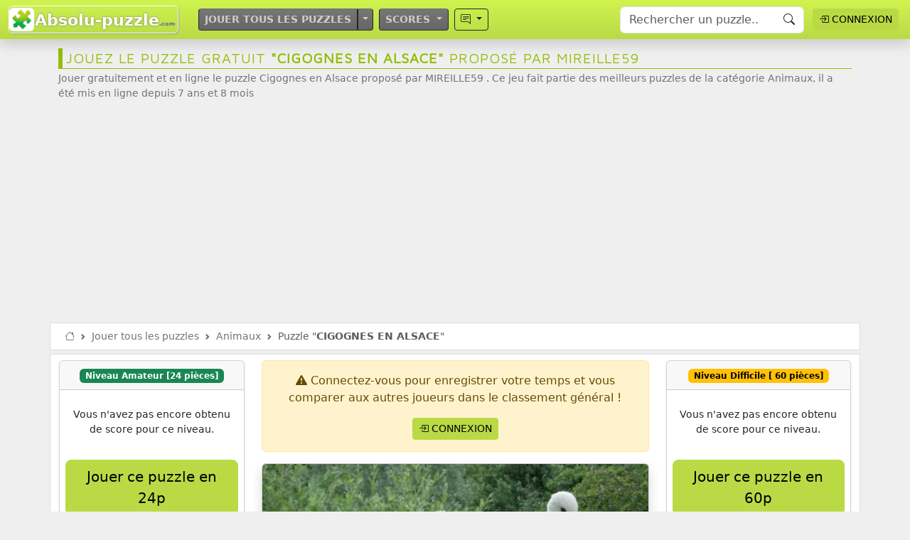

--- FILE ---
content_type: text/html; charset=UTF-8
request_url: https://www.absolu-puzzle.com/2-animaux/puzzle-4398-cigognes-en-alsace
body_size: 35641
content:
<!DOCTYPE html>
<html lang="fr" id="html">
<head>
<meta charset="UTF-8">
<html lang="fr">
<title>🧩 Puzzle gratuit Cigognes en Alsace - Animaux | Absolu Puzzle</title>
<meta http-equiv="content-language" content="fr">
<meta name="google-site-verification" content="7v2LRY9pvptCPQH0nvPRQBanPcA-quoxKvlHw2ARMNk" />
<meta name="description" content="Jouer gratuitement et en ligne le puzzle Cigognes en Alsace proposé par MIREILLE59 . Ce jeu fait partie des meilleurs puzzles de la catégorie Animaux, il a été mis en ligne depuis 7 ans et 8 mois" />
<meta name="keywords" content="puzzle, puzzles, jeux, jeu, jouer, gratuit, pulze, pluzz, pulzze, online, jigsaw, puzle, amusement, score, classement, liste, casse-tête, Animal, cigogne, Alsace, oiseau" />
<meta name="Robots" content="index, follow">
<meta name="viewport" content="width=device-width, initial-scale=1, minimum-scale=1, maximum-scale=1, user-scalable=no" />
<meta property="og:title" content="🧩 Puzzle gratuit Cigognes en Alsace - Animaux | Absolu Puzzle" />
<meta property="og:description" content="Jouer gratuitement et en ligne le puzzle Cigognes en Alsace proposé par MIREILLE59 . Ce jeu fait partie des meilleurs puzzles de la catégorie Animaux, il a été mis en ligne depuis 7 ans et 8 mois" />
<meta property="og:type" content="article" />
<meta property="og:url" content="https://www.absolu-puzzle.com/2-animaux/puzzle-4398-cigognes-en-alsace" />
<meta property="fb:page_id" content="981267641926960" />
<meta property="og:site_name" content="Absolu-puzzle.com" />
<meta property="og:locale" content="fr_FR" />
<meta property="og:type" content="game"/>
<meta property="og:image" content="https://www.absolu-puzzle.com//puzzles/00000-09999/4000-4999/700-799/20180207083138ZJCq2yoUuiXu5Phcma9zIxf7V8JK-200x120.jpg" />
<meta property="og:image:type" content="image/jpeg">
<meta property="og:image:width" content="200">
<meta property="og:image:height" content="200"><!--
<PageMap>
	<DataObject type="thumbnail">
        <Attribute name="src" value="https://www.absolu-puzzle.com//puzzles/00000-09999/4000-4999/700-799/20180207083138ZJCq2yoUuiXu5Phcma9zIxf7V8JK-200x120.jpg"/>
        <Attribute name="width" value="200"/>
        <Attribute name="height" value="120"/>
    </DataObject>
</PageMap>
--><meta name="Identifier-URL" content="https://www.absolu-puzzle.com" />
<meta name="copyright" content="Webmaster d'Absolu-puzzle.com" />
<meta name="author" content="Absolu-puzzle.com" />
<link rel="canonical" href="https://www.absolu-puzzle.com/2-animaux/puzzle-4398-cigognes-en-alsace" />
<link rel="shortcut icon" href="/_images/favicon.png" type="image/png" />
<link rel="icon" href="/_images/favicon.png" type="image/png" />
<link rel="apple-touch-icon" href="/_images/favicon.png" />
<!--link href="https://cdn.jsdelivr.net/npm/bootstrap@5.2.0/dist/css/bootstrap.min.css" rel="stylesheet" integrity="sha384-gH2yIJqKdNHPEq0n4Mqa/HGKIhSkIHeL5AyhkYV8i59U5AR6csBvApHHNl/vI1Bx" crossorigin="anonymous"-->
<!--link href="https://cdn.jsdelivr.net/npm/bootstrap@5.3.1/dist/css/bootstrap.min.css" rel="stylesheet" integrity="sha384-4bw+/aepP/YC94hEpVNVgiZdgIC5+VKNBQNGCHeKRQN+PtmoHDEXuppvnDJzQIu9" crossorigin="anonymous"-->
<link href="https://cdn.jsdelivr.net/npm/bootstrap@5.3.6/dist/css/bootstrap.min.css" rel="stylesheet" integrity="sha384-4Q6Gf2aSP4eDXB8Miphtr37CMZZQ5oXLH2yaXMJ2w8e2ZtHTl7GptT4jmndRuHDT" crossorigin="anonymous">

<link rel="stylesheet" href="https://cdn.jsdelivr.net/npm/bootstrap-icons@1.11.3/font/bootstrap-icons.min.css">
<link rel="stylesheet" href="https://cdnjs.cloudflare.com/ajax/libs/font-awesome/6.6.0/css/all.min.css" integrity="sha512-Kc323vGBEqzTmouAECnVceyQqyqdsSiqLQISBL29aUW4U/M7pSPA/gEUZQqv1cwx4OnYxTxve5UMg5GT6L4JJg==" crossorigin="anonymous" referrerpolicy="no-referrer" />
<link rel="stylesheet" href="/_css/style.css?v=4.6">


<!--link rel="stylesheet" href="https://cdnjs.cloudflare.com/ajax/libs/font-awesome/6.1.2/css/all.min.css" integrity="sha512-1sCRPdkRXhBV2PBLUdRb4tMg1w2YPf37qatUFeS7zlBy7jJI8Lf4VHwWfZZfpXtYSLy85pkm9GaYVYMfw5BC1A==" crossorigin="anonymous" referrerpolicy="no-referrer" /-->
<link rel="stylesheet" href="https://use.fontawesome.com/releases/v5.6.3/css/all.css" integrity="sha384-UHRtZLI+pbxtHCWp1t77Bi1L4ZtiqrqD80Kn4Z8NTSRyMA2Fd33n5dQ8lWUE00s/" crossorigin="anonymous">
<meta property="fb:app_id" content="168251013660542" />
<style>
@import url('https://fonts.googleapis.com/css?family=Raleway|Maven+Pro');
</style>
<link rel="preconnect" href="https://fonts.gstatic.com">
<link href='https://fonts.googleapis.com/css?family=Indie+Flower&family=Titan+One|Roboto|Raleway|Sniglet|Open+Sans:900,700,300,400|Lobster+Two' rel='stylesheet'>
<link rel="stylesheet" href="/_css/icon-fonts/style-fonts.css">

<script async src="https://pagead2.googlesyndication.com/pagead/js/adsbygoogle.js?client=ca-pub-5435891744143839"
     crossorigin="anonymous"></script>
<!--script data-ad-client="ca-pub-5435891744143839" async src="https://pagead2.googlesyndication.com/pagead/js/adsbygoogle.js"></script-->
</head>
<style type="text/css">
	.new{
	display: block;
	cursor: pointer;
	padding: 8px;
	margin:5px auto;
	width: 100%;
	background-color: #FF4500;
	border-radius: 8px;
	color:white;
	text-decoration: none;
	font-weight: normal;
}
.new:hover{
	background-color: chocolate;
	color: #FFFAF0;
	font-weight: bold;
}
.new img{
	display: inline-block;
	margin: 2px;
	padding: 1px;
	width: 80px;
	height: auto;
	background-color: darkorange;
	border-radius: 8px;
	box-shadow: 1px 1px 5px #555;
}
.new img:hover{
	transform: scale(1.04);
}
.image-apercu{
	position:relative;
}
.image-apercu > .vote-like{
	position:absolute;
	bottom:0;
	right:0;
	margin:8px;
	padding:5px 16px;
	background:white;
	border-top-left-radius: 25px;
}
.gagne-puzzle{
	position:absolute;
	top:0;
	left:0;
	margin:15px;
	padding:10px;
	width:50px;
	height:50px;
	font-size:25px;
	line-height:30px;
	border-radius:50px;
	background:rgba(255,255,255,0.8);
	color:#DAA520;
}
.gagne-puzzle:hover{
	background:white;
}

/********tooltip css *******************************************************************/
/* Tooltip container */
.tooltip {
  //position: relative;
  //display: inline-block;
 // border-bottom: 1px dotted black; /* If you want dots under the hoverable text */
}

/* Tooltip text */
.tooltip .tooltiptext {
  visibility: hidden;
  width: 550px;
  background-color: #666;
  color: #fff;
  text-align: center;
  padding: 5px;
  border-radius: 5px;
  font-size:11px;

  /* Position the tooltip text */
  position: absolute;
  z-index: 1;
  top: 125%;
  left: 50%;
  margin-left: -60px;

  /* Fade in tooltip */
  opacity: 0;
  transition: opacity 0.3s;
}

/* Tooltip arrow */
.tooltip .tooltiptext::after {
  content: "";
  position: absolute;
  top: 100%;
  left: 50%;
  margin-left: -5px;
  border-width: 5px;
  border-style: solid;
  border-color: #555 transparent transparent transparent;
}

/* Show the tooltip text when you mouse over the tooltip container */
.tooltip:hover .tooltiptext {
  visibility: visible;
  opacity: 1;
}








#add-comment{
    width:80%;
    margin:auto;
    margin-top:10px;
    padding:8px;
    border:1px solid #bbb;
    text-align:left;
    color:#999;
    border-radius:1px;
    
}
#form-comment{
    display:none;
    position:fixed;
    left:0;
    bottom:0;
    width:100%;
    background:white;
    z-index:1000;
    box-shadow:-1px -1px 5px #bbb;
}
.form-commentaire, .form-commentaire-reponse{
    display:flex;
    width:100%;
}
.form-commentaire textarea, .form-commentaire-reponse textarea{
	position:relative;
	font-family:arial;
    flex:1;
    margin:5px;
    padding:7px;
    border:none;
    resize:none;
}
.form-commentaire textarea:focus, .form-commentaire-reponse textarea:focus{
    outline:none;
}
.form-commentaire button, .form-commentaire-reponse button{
    border:none;
}
.btn-publier-commentaire{
    cursor:pointer;
    padding:5px 20px;
}
.btn-publier-commentaire:hover{
    font-weight:bold;
    //padding:5px 13px;
    background:#999;
	outline:none;
}

.comments{
    margin-top:35px;
    color:#444;
}
.comment{
    display:flex;
    padding:8px;
}

.commentaire{
    flex:1;
    padding:0 5px;
}
.formate-commentaire{
    
    font-size:12px;
    color:#111;
}
.text{
    text-align:left;
}
.text-reponse{
    margin-left:20%;
}
.comment-date{
    font-size:10px;
    color:#999;
}
/*.F {
    color: rgba(255, 112, 255, 0.918);
}
.H {
    color:#286090;
}*/
/*
.badge{
	background:orange;
	color:white;
	font-size:9px;
	border-radius:3px;
	padding:1px 3px;
}*/

@media only screen and (min-width: 1281px) { /*si on est supérieur à 1281px pour gérer le form des commentaires*/
    #form-comment{
        display:block;
        position:relative;
        box-shadow:none;
        margin:10px 0;
    }
    #add-comment{
        display:none;
    }
    .form-commentaire, .form-commentaire-reponse{
        display:flex;
        //max-width:500px;
        margin:auto;
        border:1px solid #ddd;
	}
	.form-reponse{
		margin-left:20%;
		width:70%;
		background:white;
		opacity:50%;
	}
	.form-reponse:hover{
		opacity:100%;
	}
}
@media screen and (min-device-width: 480px) { /*si on est supérieur à 480px */

    .zone-gauche, .zone-droite{
        display:flex;
        flex:1;
    }
    
    .entete-picture{
        padding:0;
    }
    .formate-commentaire{
        font-size:13px;
    }
    .btn-publier-commentaire{
        cursor:pointer;
        padding:5px 20px;
    }
    
    .btn-publier-commentaire:hover{
        font-weight:bold;
        //padding:5px 13px;
        background:#999;
    }
    .photo-style{
  		width: unset;
        min-width:450px;  
  		box-shadow: -1px 2px 5px 1px rgba(0, 0, 0, 0.3),
            -1px 2px 20px rgba(255, 255, 255, 0.4) inset; 
   		padding: 8px;
		background: white;
	}
}
</style>


<body>

<nav class="navbar navbar-expand-lg sticky-top shadow degrade-vert">
  	<div class="container-fluid">
	
				
	<a href="/" class="logo-brand" title="Absolu-Puzzle.com : jeux de puzzles gratuits et en ligne" rel="nofollow">
		<span class="logo-brand-icon">🧩</span><span class="logo-brand-complet">Absolu-puzzle</span><span class="logo-brand-ext">.com</span>
	</a>
	
    <button class="navbar-toggler" type="button" data-bs-toggle="collapse" data-bs-target="#navbarSupportedContent" aria-controls="navbarSupportedContent" aria-expanded="false" aria-label="Toggle navigation">
      <span class="navbar-toggler-icon"></span>
    </button>
    <div class="collapse navbar-collapse" id="navbarSupportedContent">
      <ul class="navbar-nav me-auto mb-2 mb-lg-0 ps-sm-4">
        
		<li class="nav-item menu-gris d-block m-1">
			<div class="btn-group w-100">
				<a class="btn btn-outline-dark btn-sm" href="/jouer-tous-les-puzzles">
					Jouer tous les puzzles
				</a>
				<button type="button" class="btn btn-dark btn-sm dropdown-toggle dropdown-toggle-split" data-bs-toggle="dropdown" aria-expanded="false">
					<span class="visually-hidden">Toggle Dropdown</span>
				</button>
				<ul class="dropdown-menu bg-secondary text-white menu-gris ">
					<li style="background:url(/_images/fond-theme-btn/fond-theme-automne.webp) no-repeat;
			background-size:cover;
			">
						<a class="dropdown-item py-3" style="background:none;text-shadow: 2px 1px 3px #222;border:none;" href="/jouer-tous-les-puzzles-automne">
							🍂 <span style="font-size:.7rem;">Puzzles en Automne</span>						</a>
					</li>
					<!--li>
						<a class="dropdown-item bg-gradient py-3" href="">
							Jouer les puzzles à thème
						</a>
					</li-->
					<li>
						<a class="dropdown-item bg-gradient py-3" href="/jouer-tous-les-puzzles-des-joueurs">
							<i class="bi bi-person-video3 pe-1"></i> <span style="font-size:.7rem;">Puzzles des joueurs</span>
						</a>
					</li>
										<li>
						<a class="dropdown-item bg-gradient py-3" href="/#faq">
						<i class="bi bi-patch-question pe-1"></i> <span style="font-size:.7rem;">Foire Aux Questions</span>
						</a>
					</li>
					<li>
						<a class="dropdown-item bg-gradient py-3" href="/#contact">
							<i class="bi bi-envelope"></i> <span style="font-size:.7rem;">Contacter le webmaster</span>
						</a>
					</li>
					<li>
						<a class="dropdown-item bg-gradient py-3" href="/don">
							<i class="bi bi-piggy-bank-fill pe-1"></i> <span style="font-size:.7rem;">Faire un don pour le site</span>
						</a>
					</li>
				</ul>
			</div>
		</li>
        
	

		<li class="nav-item dropdown menu-gris">
          <a class="btn btn-outline-dark d-block  btn-sm m-1 dropdown-toggle" href="/#" role="button" data-bs-toggle="dropdown" aria-expanded="false">
            Scores
          </a>
          <ul class="dropdown-menu bg-secondary text-white menu-gris">
            <li>
							</li>
			<li>
				<a class="dropdown-item bg-gradient py-3" href="/classement">
					<i class="bi bi-bank2 pe-1"></i> <span style="font-size:.7rem;">Classement général</span>
				</a>
			</li>
                      </ul>
        </li>











		<li class="nav-item dropdown">
			<a class="btn btn-outline-dark btn-sm d-block m-1 dropdown-toggle" href="/#" role="button" data-bs-toggle="dropdown" aria-expanded="false" title="Voir les derniers commentaires postés par les joueurs">
				<i class="bi bi-chat-right-text"></i> 
			</a>
			
			<ul class="dropdown-menu liste-last-commentaires">
				<div class="small ps-2">les 100 derniers commentaires postés :</div>
									<li class="border-bottom mx-1">
						<a class="dropdown-item text-truncate small px-1" href="/3-villes-monuments/puzzle-14120-petite-ruelle#commentaires" title="Ouvrir le puzzle contenant ce commentaire">
							<img class="vignette pe-1" src="https://www.absolu-puzzle.com//puzzles/00000-09999/6000-6999/300-399/_122334-20201124171053-JVXUC0lkPoARUxA-200x120.jpg" alt="Puzzle Petite ruelle"> 
							<i class="bi bi-chat-left-text pe-1"></i> L&#039;ombre doit être fraîche. 
							<div class="text-date small text-muted text-end">Commentaire posté par <strong>cmarylilou3751</strong> aujourd'hui </div>
													</a>
					</li>
										<li class="border-bottom mx-1">
						<a class="dropdown-item text-truncate small px-1" href="/1-paysages-fleurs/puzzle-14104-petit-vase-de-decoration#commentaires" title="Ouvrir le puzzle contenant ce commentaire">
							<img class="vignette pe-1" src="https://www.absolu-puzzle.com//puzzles/10000-19999/5000-5999/600-699/649ef0ba90e30OdnEmtWaxZ-200x120.jpg" alt="Puzzle Petit vase de décoration"> 
							<i class="bi bi-chat-left-text pe-1"></i> Joli bouquet 
							<div class="text-date small text-muted text-end">Commentaire posté par <strong>cmarylilou3751</strong> aujourd'hui </div>
													</a>
					</li>
										<li class="border-bottom mx-1">
						<a class="dropdown-item text-truncate small px-1" href="/2-animaux/puzzle-14125-escargot#commentaires" title="Ouvrir le puzzle contenant ce commentaire">
							<img class="vignette pe-1" src="https://www.absolu-puzzle.com//puzzles/20000-29999/4000-4999/200-299/68a6df3b97a10k4hoqfrtDk-200x120.jpg" alt="Puzzle Escargot"> 
							<i class="bi bi-chat-left-text pe-1"></i> Allez saute ...... ha ha ha ........... 
							<div class="text-date small text-muted text-end">Commentaire posté par <strong>marcus</strong> aujourd'hui </div>
													</a>
					</li>
										<li class="border-bottom mx-1">
						<a class="dropdown-item text-truncate small px-1" href="/4-vehicules-motos/puzzle-14121-livraison#commentaires" title="Ouvrir le puzzle contenant ce commentaire">
							<img class="vignette pe-1" src="https://www.absolu-puzzle.com//puzzles/20000-29999/3000-3999/900-999/6887b757bea91X8156F7Djb-200x120.jpg" alt="Puzzle Livraison"> 
							<i class="bi bi-chat-left-text pe-1"></i> Coca Cola fait des affaires. 
							<div class="text-date small text-muted text-end">Commentaire posté par <strong>cmarylilou3751</strong> aujourd'hui </div>
													</a>
					</li>
										<li class="border-bottom mx-1">
						<a class="dropdown-item text-truncate small px-1" href="/4-vehicules-motos/puzzle-14119-feu-arriere#commentaires" title="Ouvrir le puzzle contenant ce commentaire">
							<img class="vignette pe-1" src="https://www.absolu-puzzle.com//puzzles/10000-19999/8000-8999/600-699/66542a3953574ICLWlNTTkW-200x120.jpg" alt="Puzzle Feu arrière"> 
							<i class="bi bi-chat-left-text pe-1"></i> Compliqué ce feu 
							<div class="text-date small text-muted text-end">Commentaire posté par <strong>cmarylilou3751</strong> aujourd'hui </div>
													</a>
					</li>
										<li class="border-bottom mx-1">
						<a class="dropdown-item text-truncate small px-1" href="/4-vehicules-motos/puzzle-14119-feu-arriere#commentaires" title="Ouvrir le puzzle contenant ce commentaire">
							<img class="vignette pe-1" src="https://www.absolu-puzzle.com//puzzles/10000-19999/8000-8999/600-699/66542a3953574ICLWlNTTkW-200x120.jpg" alt="Puzzle Feu arrière"> 
							<i class="bi bi-chat-left-text pe-1"></i> j&#039;ai une captur, je ne reconnais pas du tout ! 
							<div class="text-date small text-muted text-end">Commentaire posté par <strong>moufmouf83</strong> aujourd'hui </div>
													</a>
					</li>
										<li class="border-bottom mx-1">
						<a class="dropdown-item text-truncate small px-1" href="/2-animaux/puzzle-14125-escargot#commentaires" title="Ouvrir le puzzle contenant ce commentaire">
							<img class="vignette pe-1" src="https://www.absolu-puzzle.com//puzzles/20000-29999/4000-4999/200-299/68a6df3b97a10k4hoqfrtDk-200x120.jpg" alt="Puzzle Escargot"> 
							<i class="bi bi-chat-left-text pe-1"></i> Il manque un pont pour traverser... 
							<div class="text-date small text-muted text-end">Commentaire posté par <strong>cmarylilou3751</strong> aujourd'hui </div>
													</a>
					</li>
										<li class="border-bottom mx-1">
						<a class="dropdown-item text-truncate small px-1" href="/3-villes-monuments/puzzle-14120-petite-ruelle#commentaires" title="Ouvrir le puzzle contenant ce commentaire">
							<img class="vignette pe-1" src="https://www.absolu-puzzle.com//puzzles/00000-09999/6000-6999/300-399/_122334-20201124171053-JVXUC0lkPoARUxA-200x120.jpg" alt="Puzzle Petite ruelle"> 
							<i class="bi bi-chat-left-text pe-1"></i> Tristounet .............. 
							<div class="text-date small text-muted text-end">Commentaire posté par <strong>marcus</strong> aujourd'hui </div>
													</a>
					</li>
										<li class="border-bottom mx-1">
						<a class="dropdown-item text-truncate small px-1" href="/4-vehicules-motos/puzzle-14119-feu-arriere#commentaires" title="Ouvrir le puzzle contenant ce commentaire">
							<img class="vignette pe-1" src="https://www.absolu-puzzle.com//puzzles/10000-19999/8000-8999/600-699/66542a3953574ICLWlNTTkW-200x120.jpg" alt="Puzzle Feu arrière"> 
							<i class="bi bi-chat-left-text pe-1"></i> Il faut envisager une réparation , une marche arrière mal négociée ! 
							<div class="text-date small text-muted text-end">Commentaire posté par <strong>barbara34</strong> aujourd'hui </div>
													</a>
					</li>
										<li class="border-bottom mx-1">
						<a class="dropdown-item text-truncate small px-1" href="/4-vehicules-motos/puzzle-14119-feu-arriere#commentaires" title="Ouvrir le puzzle contenant ce commentaire">
							<img class="vignette pe-1" src="https://www.absolu-puzzle.com//puzzles/10000-19999/8000-8999/600-699/66542a3953574ICLWlNTTkW-200x120.jpg" alt="Puzzle Feu arrière"> 
							<i class="bi bi-chat-left-text pe-1"></i> C&#039;est peut-être une photo pour l&#039;assurance ? 
							<div class="text-date small text-muted text-end">Commentaire posté par <strong>chauve</strong> aujourd'hui </div>
													</a>
					</li>
										<li class="border-bottom mx-1">
						<a class="dropdown-item text-truncate small px-1" href="/18-cuisine-gastronomie/puzzle-14123-fromage-et-charcuterie#commentaires" title="Ouvrir le puzzle contenant ce commentaire">
							<img class="vignette pe-1" src="https://www.absolu-puzzle.com//puzzles/20000-29999/2000-2999/300-399/67cfdda5dd1244ltFR7BH88-200x120.jpg" alt="Puzzle Fromage et charcuterie"> 
							<i class="bi bi-chat-left-text pe-1"></i> Mmmh ! Tous ces fromages, ça me met en appétit !! 
							<div class="text-date small text-muted text-end">Commentaire posté par <strong>chauve</strong> aujourd'hui </div>
													</a>
					</li>
										<li class="border-bottom mx-1">
						<a class="dropdown-item text-truncate small px-1" href="/4-vehicules-motos/puzzle-14119-feu-arriere#commentaires" title="Ouvrir le puzzle contenant ce commentaire">
							<img class="vignette pe-1" src="https://www.absolu-puzzle.com//puzzles/10000-19999/8000-8999/600-699/66542a3953574ICLWlNTTkW-200x120.jpg" alt="Puzzle Feu arrière"> 
							<i class="bi bi-chat-left-text pe-1"></i> Il tient avec du papier collant !! 
							<div class="text-date small text-muted text-end">Commentaire posté par <strong>VIEUXBISON</strong> aujourd'hui </div>
													</a>
					</li>
										<li class="border-bottom mx-1">
						<a class="dropdown-item text-truncate small px-1" href="/2-animaux/puzzle-14125-escargot#commentaires" title="Ouvrir le puzzle contenant ce commentaire">
							<img class="vignette pe-1" src="https://www.absolu-puzzle.com//puzzles/20000-29999/4000-4999/200-299/68a6df3b97a10k4hoqfrtDk-200x120.jpg" alt="Puzzle Escargot"> 
							<i class="bi bi-chat-left-text pe-1"></i> quel équilibre !! 
							<div class="text-date small text-muted text-end">Commentaire posté par <strong>VIEUXBISON</strong> aujourd'hui </div>
													</a>
					</li>
										<li class="border-bottom mx-1">
						<a class="dropdown-item text-truncate small px-1" href="/2-animaux/puzzle-14122-chevre-pas-sauvage#commentaires" title="Ouvrir le puzzle contenant ce commentaire">
							<img class="vignette pe-1" src="https://www.absolu-puzzle.com//puzzles/20000-29999/4000-4999/600-699/68d10514c8ee9wx8nhKFf4u-200x120.jpg" alt="Puzzle Chèvre pas sauvage"> 
							<i class="bi bi-chat-left-text pe-1"></i> elle vient chercher une caresse ! 
							<div class="text-date small text-muted text-end">Commentaire posté par <strong>VIEUXBISON</strong> aujourd'hui </div>
													</a>
					</li>
										<li class="border-bottom mx-1">
						<a class="dropdown-item text-truncate small px-1" href="/4-vehicules-motos/puzzle-14121-livraison#commentaires" title="Ouvrir le puzzle contenant ce commentaire">
							<img class="vignette pe-1" src="https://www.absolu-puzzle.com//puzzles/20000-29999/3000-3999/900-999/6887b757bea91X8156F7Djb-200x120.jpg" alt="Puzzle Livraison"> 
							<i class="bi bi-chat-left-text pe-1"></i> c&#039;est une grosse commande ! 
							<div class="text-date small text-muted text-end">Commentaire posté par <strong>VIEUXBISON</strong> aujourd'hui </div>
													</a>
					</li>
										<li class="border-bottom mx-1">
						<a class="dropdown-item text-truncate small px-1" href="/4-vehicules-motos/puzzle-14124-mariage-a-cuba#commentaires" title="Ouvrir le puzzle contenant ce commentaire">
							<img class="vignette pe-1" src="https://www.absolu-puzzle.com//puzzles/20000-29999/4000-4999/700-799/68e148d885e1dKBgMaPl4PK-200x120.jpg" alt="Puzzle Mariage à Cuba"> 
							<i class="bi bi-chat-left-text pe-1"></i> Mariage en taxi. 
							<div class="text-date small text-muted text-end">Commentaire posté par <strong>VIEUXBISON</strong> aujourd'hui </div>
													</a>
					</li>
										<li class="border-bottom mx-1">
						<a class="dropdown-item text-truncate small px-1" href="/3-villes-monuments/puzzle-14120-petite-ruelle#commentaires" title="Ouvrir le puzzle contenant ce commentaire">
							<img class="vignette pe-1" src="https://www.absolu-puzzle.com//puzzles/00000-09999/6000-6999/300-399/_122334-20201124171053-JVXUC0lkPoARUxA-200x120.jpg" alt="Puzzle Petite ruelle"> 
							<i class="bi bi-chat-left-text pe-1"></i> Agréable : pas de voiture ! 
							<div class="text-date small text-muted text-end">Commentaire posté par <strong>VIEUXBISON</strong> aujourd'hui </div>
													</a>
					</li>
										<li class="border-bottom mx-1">
						<a class="dropdown-item text-truncate small px-1" href="/18-cuisine-gastronomie/puzzle-14123-fromage-et-charcuterie#commentaires" title="Ouvrir le puzzle contenant ce commentaire">
							<img class="vignette pe-1" src="https://www.absolu-puzzle.com//puzzles/20000-29999/2000-2999/300-399/67cfdda5dd1244ltFR7BH88-200x120.jpg" alt="Puzzle Fromage et charcuterie"> 
							<i class="bi bi-chat-left-text pe-1"></i> et l’horoscope dans le fond de la tasse ! 
							<div class="text-date small text-muted text-end">Commentaire posté par <strong>VIEUXBISON</strong> aujourd'hui </div>
													</a>
					</li>
										<li class="border-bottom mx-1">
						<a class="dropdown-item text-truncate small px-1" href="/2-animaux/puzzle-14125-escargot#commentaires" title="Ouvrir le puzzle contenant ce commentaire">
							<img class="vignette pe-1" src="https://www.absolu-puzzle.com//puzzles/20000-29999/4000-4999/200-299/68a6df3b97a10k4hoqfrtDk-200x120.jpg" alt="Puzzle Escargot"> 
							<i class="bi bi-chat-left-text pe-1"></i> En s&#039;étirant au max il va peut-être réussir à passer d&#039;un plot à l&#039;autre. 
							<div class="text-date small text-muted text-end">Commentaire posté par <strong>zaf241258</strong> aujourd'hui </div>
													</a>
					</li>
										<li class="border-bottom mx-1">
						<a class="dropdown-item text-truncate small px-1" href="/18-cuisine-gastronomie/puzzle-14123-fromage-et-charcuterie#commentaires" title="Ouvrir le puzzle contenant ce commentaire">
							<img class="vignette pe-1" src="https://www.absolu-puzzle.com//puzzles/20000-29999/2000-2999/300-399/67cfdda5dd1244ltFR7BH88-200x120.jpg" alt="Puzzle Fromage et charcuterie"> 
							<i class="bi bi-chat-left-text pe-1"></i> Bonjour Chiwy, à priori non pas de problème car les autres joueurs continuent d&#039;envoyer leurs photos. Quand vous dites que vous n&#039;y arrivez plus, que se passe-t-il ? Vous pouvez voir votre image et écrire les infos titre et catégorie ? Ou vous êtes bloqué après avoir cliqué sur le bouton pour envoyer l&#039;image ? 
							<div class="text-date small text-muted text-end">Commentaire posté par <strong>Absolu-Puzzle</strong> aujourd'hui </div>
							
								<div class="m-1 ms-5 p-1 ps-5 bg-light text-end">
									<div class="text-date">En réponse au commentaire de <strong>chiwy</strong></div>
									<div class="small text-truncate fst-italic p-1"><i class="bi bi-chat-right-text pe-1"></i> bonjour, ce message n&#039;a rien à voir avec ce puzzle !
cela fait plusieurs jours que j&#039;essaie de proposer des photos et je n&#039;y arrive plus ? Il y a un  problème ?</div>
								</div>						</a>
					</li>
										<li class="border-bottom mx-1">
						<a class="dropdown-item text-truncate small px-1" href="/13-divers/puzzle-14117-table-de-fete#commentaires" title="Ouvrir le puzzle contenant ce commentaire">
							<img class="vignette pe-1" src="https://www.absolu-puzzle.com//puzzles/20000-29999/3000-3999/800-899/687bf2cd714bfo6xBgH2CIz-200x120.jpg" alt="Puzzle Table de fête"> 
							<i class="bi bi-chat-left-text pe-1"></i> très bonne idée de CADRAGE ... 
							<div class="text-date small text-muted text-end">Commentaire posté par <strong>CHE64</strong> aujourd'hui </div>
													</a>
					</li>
										<li class="border-bottom mx-1">
						<a class="dropdown-item text-truncate small px-1" href="/4-vehicules-motos/puzzle-14111-camion#commentaires" title="Ouvrir le puzzle contenant ce commentaire">
							<img class="vignette pe-1" src="https://www.absolu-puzzle.com//puzzles/00000-09999/9000-9999/500-599/618f1b608d9dckSvxEaDViE-200x120.jpg" alt="Puzzle Camion"> 
							<i class="bi bi-chat-left-text pe-1"></i> oui vous avez raison .....merci  
							<div class="text-date small text-muted text-end">Commentaire posté par <strong>eric999</strong> aujourd'hui </div>
							
								<div class="m-1 ms-5 p-1 ps-5 bg-light text-end">
									<div class="text-date">En réponse au commentaire de <strong>eric999</strong></div>
									<div class="small text-truncate fst-italic p-1"><i class="bi bi-chat-right-text pe-1"></i> Un Mack peut être ?</div>
								</div>						</a>
					</li>
										<li class="border-bottom mx-1">
						<a class="dropdown-item text-truncate small px-1" href="/1-paysages-fleurs/puzzle-14112-rangee-de-bois-coupes#commentaires" title="Ouvrir le puzzle contenant ce commentaire">
							<img class="vignette pe-1" src="https://www.absolu-puzzle.com//puzzles/00000-09999/9000-9999/600-699/619d6987580eejKnphmwjYe-200x120.jpg" alt="Puzzle Rangée de bois coupés"> 
							<i class="bi bi-chat-left-text pe-1"></i> Pour nous, c&#039;est le cas. En ce moment,  c&#039;est le temps des châtaignes grillées au feu de bois dans la poêle à trous ! 
							<div class="text-date small text-muted text-end">Commentaire posté par <strong>Marie23</strong> aujourd'hui </div>
							
								<div class="m-1 ms-5 p-1 ps-5 bg-light text-end">
									<div class="text-date">En réponse au commentaire de <strong>marcus</strong></div>
									<div class="small text-truncate fst-italic p-1"><i class="bi bi-chat-right-text pe-1"></i> Feux de cheminée ? Peut-être...peut-être pas ...............</div>
								</div>						</a>
					</li>
										<li class="border-bottom mx-1">
						<a class="dropdown-item text-truncate small px-1" href="/18-cuisine-gastronomie/puzzle-14123-fromage-et-charcuterie#commentaires" title="Ouvrir le puzzle contenant ce commentaire">
							<img class="vignette pe-1" src="https://www.absolu-puzzle.com//puzzles/20000-29999/2000-2999/300-399/67cfdda5dd1244ltFR7BH88-200x120.jpg" alt="Puzzle Fromage et charcuterie"> 
							<i class="bi bi-chat-left-text pe-1"></i> bonjour, ce message n&#039;a rien à voir avec ce puzzle !
cela fait plusieurs jours que j&#039;essaie de proposer des photos et je n&#039;y arrive plus ? Il y a un  problème ? 
							<div class="text-date small text-muted text-end">Commentaire posté par <strong>chiwy</strong> aujourd'hui </div>
													</a>
					</li>
										<li class="border-bottom mx-1">
						<a class="dropdown-item text-truncate small px-1" href="/2-animaux/puzzle-14086-jolly-en-pose#commentaires" title="Ouvrir le puzzle contenant ce commentaire">
							<img class="vignette pe-1" src="https://www.absolu-puzzle.com//puzzles/20000-29999/2000-2999/200-299/67c583ed0aa19ZVLgBzbXg0-200x120.jpg" alt="Puzzle Jolly en pose"> 
							<i class="bi bi-chat-left-text pe-1"></i> Pas facile, la star ... mais si belle !!! 
							<div class="text-date small text-muted text-end">Commentaire posté par <strong>marcus</strong> hier </div>
													</a>
					</li>
										<li class="border-bottom mx-1">
						<a class="dropdown-item text-truncate small px-1" href="/2-animaux/puzzle-11506-mon-vieux-yoyo#commentaires" title="Ouvrir le puzzle contenant ce commentaire">
							<img class="vignette pe-1" src="https://www.absolu-puzzle.com//puzzles/00000-09999/7000-7999/700-799/_83548-20210417111253-P2YsJfL98bfka6Y-200x120.jpg" alt="Puzzle mon vieux yoyo"> 
							<i class="bi bi-chat-left-text pe-1"></i> Il est beau. 
							<div class="text-date small text-muted text-end">Commentaire posté par <strong>cmarylilou3751</strong> hier </div>
													</a>
					</li>
										<li class="border-bottom mx-1">
						<a class="dropdown-item text-truncate small px-1" href="/4-vehicules-motos/puzzle-13027-elle-est-trop-petite-pour-moi#commentaires" title="Ouvrir le puzzle contenant ce commentaire">
							<img class="vignette pe-1" src="https://www.absolu-puzzle.com//puzzles/20000-29999/1000-1999/400-499/678109566ad741TGAOUA7CM-200x120.jpg" alt="Puzzle elle est trop petite pour moi"> 
							<i class="bi bi-chat-left-text pe-1"></i> c&#039;est sûr il aura du mal à tenir dedans. 
							<div class="text-date small text-muted text-end">Commentaire posté par <strong>cmarylilou3751</strong> hier </div>
													</a>
					</li>
										<li class="border-bottom mx-1">
						<a class="dropdown-item text-truncate small px-1" href="/1-paysages-fleurs/puzzle-14112-rangee-de-bois-coupes#commentaires" title="Ouvrir le puzzle contenant ce commentaire">
							<img class="vignette pe-1" src="https://www.absolu-puzzle.com//puzzles/00000-09999/9000-9999/600-699/619d6987580eejKnphmwjYe-200x120.jpg" alt="Puzzle Rangée de bois coupés"> 
							<i class="bi bi-chat-left-text pe-1"></i> Faire le plein de bois de chauffage avant l&#039;hiver  
							<div class="text-date small text-muted text-end">Commentaire posté par <strong>NicoR</strong> hier </div>
							
								<div class="m-1 ms-5 p-1 ps-5 bg-light text-end">
									<div class="text-date">En réponse au commentaire de <strong>VIEUXBISON</strong></div>
									<div class="small text-truncate fst-italic p-1"><i class="bi bi-chat-right-text pe-1"></i> beaucoup de bois, donc l&#039;hiver sera froid!</div>
								</div>						</a>
					</li>
										<li class="border-bottom mx-1">
						<a class="dropdown-item text-truncate small px-1" href="/4-vehicules-motos/puzzle-14111-camion#commentaires" title="Ouvrir le puzzle contenant ce commentaire">
							<img class="vignette pe-1" src="https://www.absolu-puzzle.com//puzzles/00000-09999/9000-9999/500-599/618f1b608d9dckSvxEaDViE-200x120.jpg" alt="Puzzle Camion"> 
							<i class="bi bi-chat-left-text pe-1"></i> Je dirais plutôt un Ford L9000 
							<div class="text-date small text-muted text-end">Commentaire posté par <strong>NicoR</strong> hier </div>
							
								<div class="m-1 ms-5 p-1 ps-5 bg-light text-end">
									<div class="text-date">En réponse au commentaire de <strong>eric999</strong></div>
									<div class="small text-truncate fst-italic p-1"><i class="bi bi-chat-right-text pe-1"></i> Un Mack peut être ?</div>
								</div>						</a>
					</li>
										<li class="border-bottom mx-1">
						<a class="dropdown-item text-truncate small px-1" href="/4-vehicules-motos/puzzle-14111-camion#commentaires" title="Ouvrir le puzzle contenant ce commentaire">
							<img class="vignette pe-1" src="https://www.absolu-puzzle.com//puzzles/00000-09999/9000-9999/500-599/618f1b608d9dckSvxEaDViE-200x120.jpg" alt="Puzzle Camion"> 
							<i class="bi bi-chat-left-text pe-1"></i> Il me semble qu&#039;au Québec les plaques à l&#039;avant ne sont pas obligatoires.  
							<div class="text-date small text-muted text-end">Commentaire posté par <strong>NicoR</strong> hier </div>
							
								<div class="m-1 ms-5 p-1 ps-5 bg-light text-end">
									<div class="text-date">En réponse au commentaire de <strong>VIEUXBISON</strong></div>
									<div class="small text-truncate fst-italic p-1"><i class="bi bi-chat-right-text pe-1"></i> Pas de chauffeur, pas de plaque……!!</div>
								</div>						</a>
					</li>
										<li class="border-bottom mx-1">
						<a class="dropdown-item text-truncate small px-1" href="/1-paysages-fleurs/puzzle-14118-torrent-en-montagne#commentaires" title="Ouvrir le puzzle contenant ce commentaire">
							<img class="vignette pe-1" src="https://www.absolu-puzzle.com//puzzles/10000-19999/9000-9999/500-599/66cc77923189bm78RtTceFD-200x120.jpg" alt="Puzzle torrent en montagne"> 
							<i class="bi bi-chat-left-text pe-1"></i> Moins rapide que le torrent !!!............. 
							<div class="text-date small text-muted text-end">Commentaire posté par <strong>marcus</strong> hier </div>
													</a>
					</li>
										<li class="border-bottom mx-1">
						<a class="dropdown-item text-truncate small px-1" href="/1-paysages-fleurs/puzzle-14114-pornic-le-port-et-chateau#commentaires" title="Ouvrir le puzzle contenant ce commentaire">
							<img class="vignette pe-1" src="https://www.absolu-puzzle.com//puzzles/20000-29999/4000-4999/200-299/68a5dbd4ed8f2E0MQ9LZixW-200x120.jpg" alt="Puzzle Pornic le Port et château"> 
							<i class="bi bi-chat-left-text pe-1"></i> Très jolie vue, en effet. 
							<div class="text-date small text-muted text-end">Commentaire posté par <strong>chauve</strong> hier </div>
													</a>
					</li>
										<li class="border-bottom mx-1">
						<a class="dropdown-item text-truncate small px-1" href="/2-animaux/puzzle-14116-a-la-peche#commentaires" title="Ouvrir le puzzle contenant ce commentaire">
							<img class="vignette pe-1" src="https://www.absolu-puzzle.com//puzzles/10000-19999/9000-9999/500-599/66cc82d3d3f76nqGmEyOzYr-200x120.jpg" alt="Puzzle à la pêche"> 
							<i class="bi bi-chat-left-text pe-1"></i> aux canards !😄 
							<div class="text-date small text-muted text-end">Commentaire posté par <strong>VIEUXBISON</strong> hier </div>
													</a>
					</li>
										<li class="border-bottom mx-1">
						<a class="dropdown-item text-truncate small px-1" href="/13-divers/puzzle-14115-sept-heures-du-matin#commentaires" title="Ouvrir le puzzle contenant ce commentaire">
							<img class="vignette pe-1" src="https://www.absolu-puzzle.com//puzzles/20000-29999/4000-4999/900-999/68f7857f67168Tu82IgrqdP-200x120.jpg" alt="Puzzle Sept heures du matin"> 
							<i class="bi bi-chat-left-text pe-1"></i> j’espère que ce n&#039;est pas tous les jours!😄 
							<div class="text-date small text-muted text-end">Commentaire posté par <strong>VIEUXBISON</strong> hier </div>
							
								<div class="m-1 ms-5 p-1 ps-5 bg-light text-end">
									<div class="text-date">En réponse au commentaire de <strong>CHE64</strong></div>
									<div class="small text-truncate fst-italic p-1"><i class="bi bi-chat-right-text pe-1"></i> d&#039;après ma femme j&#039;ai la même tête au réveil ,mais je crois qu&#039;elle se trompe , quoique ???</div>
								</div>						</a>
					</li>
										<li class="border-bottom mx-1">
						<a class="dropdown-item text-truncate small px-1" href="/7-sports-loisirs/puzzle-10906-cerf-volant#commentaires" title="Ouvrir le puzzle contenant ce commentaire">
							<img class="vignette pe-1" src="https://www.absolu-puzzle.com//puzzles/10000-19999/6000-6999/700-799/6536f022488953U9mJEUjwH-200x120.jpg" alt="Puzzle Cerf Volant"> 
							<i class="bi bi-chat-left-text pe-1"></i> Très mignon. 
							<div class="text-date small text-muted text-end">Commentaire posté par <strong>cmarylilou3751</strong> hier </div>
													</a>
					</li>
										<li class="border-bottom mx-1">
						<a class="dropdown-item text-truncate small px-1" href="/1-paysages-fleurs/puzzle-14113-c-est-l-ete-ou-presque#commentaires" title="Ouvrir le puzzle contenant ce commentaire">
							<img class="vignette pe-1" src="https://www.absolu-puzzle.com//puzzles/10000-19999/8000-8999/900-999/667369119fd88WjulWGsy9X-200x120.jpg" alt="Puzzle C&#039;est l&#039;été  ou presque"> 
							<i class="bi bi-chat-left-text pe-1"></i> Il reviendra le temps des tournesols. 
							<div class="text-date small text-muted text-end">Commentaire posté par <strong>cmarylilou3751</strong> hier </div>
													</a>
					</li>
										<li class="border-bottom mx-1">
						<a class="dropdown-item text-truncate small px-1" href="/13-divers/puzzle-14117-table-de-fete#commentaires" title="Ouvrir le puzzle contenant ce commentaire">
							<img class="vignette pe-1" src="https://www.absolu-puzzle.com//puzzles/20000-29999/3000-3999/800-899/687bf2cd714bfo6xBgH2CIz-200x120.jpg" alt="Puzzle Table de fête"> 
							<i class="bi bi-chat-left-text pe-1"></i> Belle tablée prévue. 
							<div class="text-date small text-muted text-end">Commentaire posté par <strong>cmarylilou3751</strong> hier </div>
													</a>
					</li>
										<li class="border-bottom mx-1">
						<a class="dropdown-item text-truncate small px-1" href="/13-divers/puzzle-14115-sept-heures-du-matin#commentaires" title="Ouvrir le puzzle contenant ce commentaire">
							<img class="vignette pe-1" src="https://www.absolu-puzzle.com//puzzles/20000-29999/4000-4999/900-999/68f7857f67168Tu82IgrqdP-200x120.jpg" alt="Puzzle Sept heures du matin"> 
							<i class="bi bi-chat-left-text pe-1"></i> Le réveil est visiblement très difficile. 
							<div class="text-date small text-muted text-end">Commentaire posté par <strong>cmarylilou3751</strong> hier </div>
													</a>
					</li>
										<li class="border-bottom mx-1">
						<a class="dropdown-item text-truncate small px-1" href="/1-paysages-fleurs/puzzle-14113-c-est-l-ete-ou-presque#commentaires" title="Ouvrir le puzzle contenant ce commentaire">
							<img class="vignette pe-1" src="https://www.absolu-puzzle.com//puzzles/10000-19999/8000-8999/900-999/667369119fd88WjulWGsy9X-200x120.jpg" alt="Puzzle C&#039;est l&#039;été  ou presque"> 
							<i class="bi bi-chat-left-text pe-1"></i> presque...dans 9 mois ! 
							<div class="text-date small text-muted text-end">Commentaire posté par <strong>VIEUXBISON</strong> hier </div>
													</a>
					</li>
										<li class="border-bottom mx-1">
						<a class="dropdown-item text-truncate small px-1" href="/4-vehicules-motos/puzzle-14111-camion#commentaires" title="Ouvrir le puzzle contenant ce commentaire">
							<img class="vignette pe-1" src="https://www.absolu-puzzle.com//puzzles/00000-09999/9000-9999/500-599/618f1b608d9dckSvxEaDViE-200x120.jpg" alt="Puzzle Camion"> 
							<i class="bi bi-chat-left-text pe-1"></i> Pas de chauffeur, pas de plaque……!! 
							<div class="text-date small text-muted text-end">Commentaire posté par <strong>VIEUXBISON</strong> hier </div>
													</a>
					</li>
										<li class="border-bottom mx-1">
						<a class="dropdown-item text-truncate small px-1" href="/13-divers/puzzle-14117-table-de-fete#commentaires" title="Ouvrir le puzzle contenant ce commentaire">
							<img class="vignette pe-1" src="https://www.absolu-puzzle.com//puzzles/20000-29999/3000-3999/800-899/687bf2cd714bfo6xBgH2CIz-200x120.jpg" alt="Puzzle Table de fête"> 
							<i class="bi bi-chat-left-text pe-1"></i> Drôle et originale en même temps cette présentation !! 
							<div class="text-date small text-muted text-end">Commentaire posté par <strong>VIEUXBISON</strong> hier </div>
													</a>
					</li>
										<li class="border-bottom mx-1">
						<a class="dropdown-item text-truncate small px-1" href="/1-paysages-fleurs/puzzle-14112-rangee-de-bois-coupes#commentaires" title="Ouvrir le puzzle contenant ce commentaire">
							<img class="vignette pe-1" src="https://www.absolu-puzzle.com//puzzles/00000-09999/9000-9999/600-699/619d6987580eejKnphmwjYe-200x120.jpg" alt="Puzzle Rangée de bois coupés"> 
							<i class="bi bi-chat-left-text pe-1"></i> beaucoup de bois, donc l&#039;hiver sera froid! 
							<div class="text-date small text-muted text-end">Commentaire posté par <strong>VIEUXBISON</strong> hier </div>
													</a>
					</li>
										<li class="border-bottom mx-1">
						<a class="dropdown-item text-truncate small px-1" href="/13-divers/puzzle-14115-sept-heures-du-matin#commentaires" title="Ouvrir le puzzle contenant ce commentaire">
							<img class="vignette pe-1" src="https://www.absolu-puzzle.com//puzzles/20000-29999/4000-4999/900-999/68f7857f67168Tu82IgrqdP-200x120.jpg" alt="Puzzle Sept heures du matin"> 
							<i class="bi bi-chat-left-text pe-1"></i> 😄🤣 
							<div class="text-date small text-muted text-end">Commentaire posté par <strong>NicoR</strong> hier </div>
							
								<div class="m-1 ms-5 p-1 ps-5 bg-light text-end">
									<div class="text-date">En réponse au commentaire de <strong>CHE64</strong></div>
									<div class="small text-truncate fst-italic p-1"><i class="bi bi-chat-right-text pe-1"></i> d&#039;après ma femme j&#039;ai la même tête au réveil ,mais je crois qu&#039;elle se trompe , quoique ???</div>
								</div>						</a>
					</li>
										<li class="border-bottom mx-1">
						<a class="dropdown-item text-truncate small px-1" href="/2-animaux/puzzle-13471-presque-ma-maman#commentaires" title="Ouvrir le puzzle contenant ce commentaire">
							<img class="vignette pe-1" src="https://www.absolu-puzzle.com//puzzles/20000-29999/1000-1999/200-299/676f84a2aff42VGOJcX0Ekv-200x120.jpg" alt="Puzzle Presque ma maman"> 
							<i class="bi bi-chat-left-text pe-1"></i> tableau  magique 
							<div class="text-date small text-muted text-end">Commentaire posté par <strong>CHE64</strong> hier </div>
													</a>
					</li>
										<li class="border-bottom mx-1">
						<a class="dropdown-item text-truncate small px-1" href="/13-divers/puzzle-14115-sept-heures-du-matin#commentaires" title="Ouvrir le puzzle contenant ce commentaire">
							<img class="vignette pe-1" src="https://www.absolu-puzzle.com//puzzles/20000-29999/4000-4999/900-999/68f7857f67168Tu82IgrqdP-200x120.jpg" alt="Puzzle Sept heures du matin"> 
							<i class="bi bi-chat-left-text pe-1"></i> d&#039;après ma femme j&#039;ai la même tête au réveil ,mais je crois qu&#039;elle se trompe , quoique ??? 
							<div class="text-date small text-muted text-end">Commentaire posté par <strong>CHE64</strong> hier </div>
													</a>
					</li>
										<li class="border-bottom mx-1">
						<a class="dropdown-item text-truncate small px-1" href="/4-vehicules-motos/puzzle-14111-camion#commentaires" title="Ouvrir le puzzle contenant ce commentaire">
							<img class="vignette pe-1" src="https://www.absolu-puzzle.com//puzzles/00000-09999/9000-9999/500-599/618f1b608d9dckSvxEaDViE-200x120.jpg" alt="Puzzle Camion"> 
							<i class="bi bi-chat-left-text pe-1"></i> Un Mack peut être ? 
							<div class="text-date small text-muted text-end">Commentaire posté par <strong>eric999</strong> hier </div>
													</a>
					</li>
										<li class="border-bottom mx-1">
						<a class="dropdown-item text-truncate small px-1" href="/1-paysages-fleurs/puzzle-14113-c-est-l-ete-ou-presque#commentaires" title="Ouvrir le puzzle contenant ce commentaire">
							<img class="vignette pe-1" src="https://www.absolu-puzzle.com//puzzles/10000-19999/8000-8999/900-999/667369119fd88WjulWGsy9X-200x120.jpg" alt="Puzzle C&#039;est l&#039;été  ou presque"> 
							<i class="bi bi-chat-left-text pe-1"></i> &quot;c&#039;est l&#039;été ou presque&quot; un puzzle pas très adapté à la saison ! pour le moins  mais bon  
							<div class="text-date small text-muted text-end">Commentaire posté par <strong>eric999</strong> hier </div>
													</a>
					</li>
										<li class="border-bottom mx-1">
						<a class="dropdown-item text-truncate small px-1" href="/1-paysages-fleurs/puzzle-14114-pornic-le-port-et-chateau#commentaires" title="Ouvrir le puzzle contenant ce commentaire">
							<img class="vignette pe-1" src="https://www.absolu-puzzle.com//puzzles/20000-29999/4000-4999/200-299/68a5dbd4ed8f2E0MQ9LZixW-200x120.jpg" alt="Puzzle Pornic le Port et château"> 
							<i class="bi bi-chat-left-text pe-1"></i> photo très bien réussie, bravo au photographe 
							<div class="text-date small text-muted text-end">Commentaire posté par <strong>VIEUXBISON</strong> hier </div>
													</a>
					</li>
										<li class="border-bottom mx-1">
						<a class="dropdown-item text-truncate small px-1" href="/1-paysages-fleurs/puzzle-14112-rangee-de-bois-coupes#commentaires" title="Ouvrir le puzzle contenant ce commentaire">
							<img class="vignette pe-1" src="https://www.absolu-puzzle.com//puzzles/00000-09999/9000-9999/600-699/619d6987580eejKnphmwjYe-200x120.jpg" alt="Puzzle Rangée de bois coupés"> 
							<i class="bi bi-chat-left-text pe-1"></i> Feux de cheminée ? Peut-être...peut-être pas ............... 
							<div class="text-date small text-muted text-end">Commentaire posté par <strong>marcus</strong> hier </div>
													</a>
					</li>
										<li class="border-bottom mx-1">
						<a class="dropdown-item text-truncate small px-1" href="/13-divers/puzzle-14109-marionnettes-en-tissu#commentaires" title="Ouvrir le puzzle contenant ce commentaire">
							<img class="vignette pe-1" src="https://www.absolu-puzzle.com//puzzles/10000-19999/7000-7999/200-299/656e6c6d8ab82H6N4c9DN8Q-200x120.jpg" alt="Puzzle Marionnettes en tissu"> 
							<i class="bi bi-chat-left-text pe-1"></i> Beau travail. 
							<div class="text-date small text-muted text-end">Commentaire posté par <strong>cmarylilou3751</strong> depuis 2 jours </div>
													</a>
					</li>
										<li class="border-bottom mx-1">
						<a class="dropdown-item text-truncate small px-1" href="/8-tableaux-artistique/puzzle-14106-tableau#commentaires" title="Ouvrir le puzzle contenant ce commentaire">
							<img class="vignette pe-1" src="https://www.absolu-puzzle.com//puzzles/20000-29999/0000-0999/700-799/674ab17b3348bdp3hWoezU4-200x120.jpg" alt="Puzzle Tableau"> 
							<i class="bi bi-chat-left-text pe-1"></i> C&#039;est zen. 
							<div class="text-date small text-muted text-end">Commentaire posté par <strong>cmarylilou3751</strong> depuis 2 jours </div>
													</a>
					</li>
										<li class="border-bottom mx-1">
						<a class="dropdown-item text-truncate small px-1" href="/3-villes-monuments/puzzle-14105-tres-belle-vue-de-pornic#commentaires" title="Ouvrir le puzzle contenant ce commentaire">
							<img class="vignette pe-1" src="https://www.absolu-puzzle.com//puzzles/20000-29999/2000-2999/800-899/6800f2c8e6f37bNwlwtLSPR-200x120.jpg" alt="Puzzle très belle vue de Pornic"> 
							<i class="bi bi-chat-left-text pe-1"></i> Beau coucher de soleil 
							<div class="text-date small text-muted text-end">Commentaire posté par <strong>cmarylilou3751</strong> depuis 2 jours </div>
													</a>
					</li>
										<li class="border-bottom mx-1">
						<a class="dropdown-item text-truncate small px-1" href="/1-paysages-fleurs/puzzle-14104-petit-vase-de-decoration#commentaires" title="Ouvrir le puzzle contenant ce commentaire">
							<img class="vignette pe-1" src="https://www.absolu-puzzle.com//puzzles/10000-19999/5000-5999/600-699/649ef0ba90e30OdnEmtWaxZ-200x120.jpg" alt="Puzzle Petit vase de décoration"> 
							<i class="bi bi-chat-left-text pe-1"></i> Bin voui c&#039;est comme nous...
 
							<div class="text-date small text-muted text-end">Commentaire posté par <strong>Manon</strong> depuis 2 jours </div>
													</a>
					</li>
										<li class="border-bottom mx-1">
						<a class="dropdown-item text-truncate small px-1" href="/2-animaux/puzzle-13854-chat-alors#commentaires" title="Ouvrir le puzzle contenant ce commentaire">
							<img class="vignette pe-1" src="https://www.absolu-puzzle.com//puzzles/20000-29999/4000-4999/700-799/68e3d67c1984fYzRNUeJ58H-200x120.jpg" alt="Puzzle Chat alors"> 
							<i class="bi bi-chat-left-text pe-1"></i> Sublime ! 
							<div class="text-date small text-muted text-end">Commentaire posté par <strong>djou</strong> depuis 2 jours </div>
													</a>
					</li>
										<li class="border-bottom mx-1">
						<a class="dropdown-item text-truncate small px-1" href="/3-villes-monuments/puzzle-14105-tres-belle-vue-de-pornic#commentaires" title="Ouvrir le puzzle contenant ce commentaire">
							<img class="vignette pe-1" src="https://www.absolu-puzzle.com//puzzles/20000-29999/2000-2999/800-899/6800f2c8e6f37bNwlwtLSPR-200x120.jpg" alt="Puzzle très belle vue de Pornic"> 
							<i class="bi bi-chat-left-text pe-1"></i> C&#039;est vraiment une très belle photo , il faut vite sortir son appareil pour ne pas louper le moment magique . 
							<div class="text-date small text-muted text-end">Commentaire posté par <strong>barbara34</strong> depuis 2 jours </div>
													</a>
					</li>
										<li class="border-bottom mx-1">
						<a class="dropdown-item text-truncate small px-1" href="/13-divers/puzzle-14107-pose-de-carrelage#commentaires" title="Ouvrir le puzzle contenant ce commentaire">
							<img class="vignette pe-1" src="https://www.absolu-puzzle.com//puzzles/20000-29999/3000-3999/200-299/683806c6eba20ZwSzprCLcO-200x120.jpg" alt="Puzzle pose de carrelage"> 
							<i class="bi bi-chat-left-text pe-1"></i> Moins difficile qu&#039;il n&#039;y paraît mais quand même !!!!!!!!!!!!!! 
							<div class="text-date small text-muted text-end">Commentaire posté par <strong>marcus</strong> depuis 2 jours </div>
													</a>
					</li>
										<li class="border-bottom mx-1">
						<a class="dropdown-item text-truncate small px-1" href="/2-animaux/puzzle-14110-nous-nous-rechauffons#commentaires" title="Ouvrir le puzzle contenant ce commentaire">
							<img class="vignette pe-1" src="https://www.absolu-puzzle.com//puzzles/20000-29999/1000-1999/500-599/678a51f10c5fbqVQKubR2i3-200x120.jpg" alt="Puzzle nous nous réchauffons"> 
							<i class="bi bi-chat-left-text pe-1"></i> Mignons tous ensembles. 
							<div class="text-date small text-muted text-end">Commentaire posté par <strong>cmarylilou3751</strong> depuis 2 jours </div>
													</a>
					</li>
										<li class="border-bottom mx-1">
						<a class="dropdown-item text-truncate small px-1" href="/2-animaux/puzzle-4454-chevaux-dans-la-neige#commentaires" title="Ouvrir le puzzle contenant ce commentaire">
							<img class="vignette pe-1" src="https://www.absolu-puzzle.com//puzzles/00000-09999/4000-4999/700-799/20180306215308HwottdznerBnVqwI68G8cicfmjtL-200x120.jpg" alt="Puzzle Chevaux dans la neige"> 
							<i class="bi bi-chat-left-text pe-1"></i> 7 oreilles donc 4 chevaux 
							<div class="text-date small text-muted text-end">Commentaire posté par <strong>Mescou</strong> depuis 2 jours </div>
													</a>
					</li>
										<li class="border-bottom mx-1">
						<a class="dropdown-item text-truncate small px-1" href="/4-vehicules-motos/puzzle-14103-la-renault-17-ts-1972#commentaires" title="Ouvrir le puzzle contenant ce commentaire">
							<img class="vignette pe-1" src="https://www.absolu-puzzle.com//puzzles/20000-29999/2000-2999/800-899/6800efae66446Mkl7jBzDOw-200x120.jpg" alt="Puzzle La Renault 17 TS 1972"> 
							<i class="bi bi-chat-left-text pe-1"></i> Exact 👍 
							<div class="text-date small text-muted text-end">Commentaire posté par <strong>NicoR</strong> depuis 2 jours </div>
							
								<div class="m-1 ms-5 p-1 ps-5 bg-light text-end">
									<div class="text-date">En réponse au commentaire de <strong>eric999</strong></div>
									<div class="small text-truncate fst-italic p-1"><i class="bi bi-chat-right-text pe-1"></i> C&#039;est un très bel exemplaire ! et elles sont rares les Renault de ces générations là, en bon ou très bon état........outre les primes à la casse elles ont pâti d&#039;une &quot;maladie&quot; fort répandue, à savoir la rouille, qui a pu être galopante et très dévoreuse, la côte actuelle de ces voitures - assez faible - est insuffisante pour qu&#039;une restauration, surtout de la carrosserie, puisse un jour se révéler &quot;rentable&quot;  </div>
								</div>						</a>
					</li>
										<li class="border-bottom mx-1">
						<a class="dropdown-item text-truncate small px-1" href="/4-vehicules-motos/puzzle-14103-la-renault-17-ts-1972#commentaires" title="Ouvrir le puzzle contenant ce commentaire">
							<img class="vignette pe-1" src="https://www.absolu-puzzle.com//puzzles/20000-29999/2000-2999/800-899/6800efae66446Mkl7jBzDOw-200x120.jpg" alt="Puzzle La Renault 17 TS 1972"> 
							<i class="bi bi-chat-left-text pe-1"></i> C&#039;est un très bel exemplaire ! et elles sont rares les Renault de ces générations là, en bon ou très bon état........outre les primes à la casse elles ont pâti d&#039;une &quot;maladie&quot; fort répandue, à savoir la rouille, qui a pu être galopante et très dévoreuse, la côte actuelle de ces voitures - assez faible - est insuffisante pour qu&#039;une restauration, surtout de la carrosserie, puisse un jour se révéler &quot;rentable&quot;   
							<div class="text-date small text-muted text-end">Commentaire posté par <strong>eric999</strong> depuis 2 jours </div>
													</a>
					</li>
										<li class="border-bottom mx-1">
						<a class="dropdown-item text-truncate small px-1" href="/13-divers/puzzle-14096-anciens-francs#commentaires" title="Ouvrir le puzzle contenant ce commentaire">
							<img class="vignette pe-1" src="https://www.absolu-puzzle.com//puzzles/20000-29999/3000-3999/900-999/6888b53a987c79ZAbQa53pj-200x120.jpg" alt="Puzzle Anciens Francs"> 
							<i class="bi bi-chat-left-text pe-1"></i> J&#039;ai toujours tendance à me méfier du &quot;c&#039;était le bon temps &quot; ou le &quot;c&#039;était mieux avant&quot; car d&#039;évidence ça dépend pour qui ! en fonction de son vécu et de son histoire on peut avoir différentes perceptions du passé.......concernant la monnaie européenne ,j&#039;apprécie particulièrement en voyageant en Europe de ne plus être ennuyé par les sempiternels taux de change, qui plus est, il est de fait très facile de comparer les prix puisque exprimés dans une même monnaie.......j&#039;aimais bien les francs, mais l&#039;euro ne me gêne en rien , et je ne suis en rien &quot;ruiné&quot; !  
							<div class="text-date small text-muted text-end">Commentaire posté par <strong>eric999</strong> depuis 2 jours </div>
													</a>
					</li>
										<li class="border-bottom mx-1">
						<a class="dropdown-item text-truncate small px-1" href="/2-animaux/puzzle-14110-nous-nous-rechauffons#commentaires" title="Ouvrir le puzzle contenant ce commentaire">
							<img class="vignette pe-1" src="https://www.absolu-puzzle.com//puzzles/20000-29999/1000-1999/500-599/678a51f10c5fbqVQKubR2i3-200x120.jpg" alt="Puzzle nous nous réchauffons"> 
							<i class="bi bi-chat-left-text pe-1"></i> joli montage ,pas plus de 30mn de cuisson 
							<div class="text-date small text-muted text-end">Commentaire posté par <strong>beniat</strong> depuis 2 jours </div>
													</a>
					</li>
										<li class="border-bottom mx-1">
						<a class="dropdown-item text-truncate small px-1" href="/13-divers/puzzle-14109-marionnettes-en-tissu#commentaires" title="Ouvrir le puzzle contenant ce commentaire">
							<img class="vignette pe-1" src="https://www.absolu-puzzle.com//puzzles/10000-19999/7000-7999/200-299/656e6c6d8ab82H6N4c9DN8Q-200x120.jpg" alt="Puzzle Marionnettes en tissu"> 
							<i class="bi bi-chat-left-text pe-1"></i> Ma foi ils ont l&#039;air très sympathiques 😁 
							<div class="text-date small text-muted text-end">Commentaire posté par <strong>NicoR</strong> depuis 2 jours </div>
							
								<div class="m-1 ms-5 p-1 ps-5 bg-light text-end">
									<div class="text-date">En réponse au commentaire de <strong>VIEUXBISON</strong></div>
									<div class="small text-truncate fst-italic p-1"><i class="bi bi-chat-right-text pe-1"></i> 12 yeux qui nous regardent 😳</div>
								</div>						</a>
					</li>
										<li class="border-bottom mx-1">
						<a class="dropdown-item text-truncate small px-1" href="/13-divers/puzzle-14109-marionnettes-en-tissu#commentaires" title="Ouvrir le puzzle contenant ce commentaire">
							<img class="vignette pe-1" src="https://www.absolu-puzzle.com//puzzles/10000-19999/7000-7999/200-299/656e6c6d8ab82H6N4c9DN8Q-200x120.jpg" alt="Puzzle Marionnettes en tissu"> 
							<i class="bi bi-chat-left-text pe-1"></i> 12 yeux qui nous regardent 😳 
							<div class="text-date small text-muted text-end">Commentaire posté par <strong>VIEUXBISON</strong> depuis 2 jours </div>
													</a>
					</li>
										<li class="border-bottom mx-1">
						<a class="dropdown-item text-truncate small px-1" href="/3-villes-monuments/puzzle-14105-tres-belle-vue-de-pornic#commentaires" title="Ouvrir le puzzle contenant ce commentaire">
							<img class="vignette pe-1" src="https://www.absolu-puzzle.com//puzzles/20000-29999/2000-2999/800-899/6800f2c8e6f37bNwlwtLSPR-200x120.jpg" alt="Puzzle très belle vue de Pornic"> 
							<i class="bi bi-chat-left-text pe-1"></i> Magnifique coucher ou lever de soleil 
							<div class="text-date small text-muted text-end">Commentaire posté par <strong>VIEUXBISON</strong> depuis 2 jours </div>
													</a>
					</li>
										<li class="border-bottom mx-1">
						<a class="dropdown-item text-truncate small px-1" href="/8-tableaux-artistique/puzzle-14106-tableau#commentaires" title="Ouvrir le puzzle contenant ce commentaire">
							<img class="vignette pe-1" src="https://www.absolu-puzzle.com//puzzles/20000-29999/0000-0999/700-799/674ab17b3348bdp3hWoezU4-200x120.jpg" alt="Puzzle Tableau"> 
							<i class="bi bi-chat-left-text pe-1"></i> Bizarre comme tableau !! 
							<div class="text-date small text-muted text-end">Commentaire posté par <strong>VIEUXBISON</strong> depuis 2 jours </div>
													</a>
					</li>
										<li class="border-bottom mx-1">
						<a class="dropdown-item text-truncate small px-1" href="/1-paysages-fleurs/puzzle-14104-petit-vase-de-decoration#commentaires" title="Ouvrir le puzzle contenant ce commentaire">
							<img class="vignette pe-1" src="https://www.absolu-puzzle.com//puzzles/10000-19999/5000-5999/600-699/649ef0ba90e30OdnEmtWaxZ-200x120.jpg" alt="Puzzle Petit vase de décoration"> 
							<i class="bi bi-chat-left-text pe-1"></i> Dommage que les fleurs soient périssables ! 
							<div class="text-date small text-muted text-end">Commentaire posté par <strong>VIEUXBISON</strong> depuis 2 jours </div>
													</a>
					</li>
										<li class="border-bottom mx-1">
						<a class="dropdown-item text-truncate small px-1" href="/13-divers/puzzle-14107-pose-de-carrelage#commentaires" title="Ouvrir le puzzle contenant ce commentaire">
							<img class="vignette pe-1" src="https://www.absolu-puzzle.com//puzzles/20000-29999/3000-3999/200-299/683806c6eba20ZwSzprCLcO-200x120.jpg" alt="Puzzle pose de carrelage"> 
							<i class="bi bi-chat-left-text pe-1"></i> C’est plutôt un casse-tête qu’un puzzle ! 
							<div class="text-date small text-muted text-end">Commentaire posté par <strong>VIEUXBISON</strong> depuis 2 jours </div>
													</a>
					</li>
										<li class="border-bottom mx-1">
						<a class="dropdown-item text-truncate small px-1" href="/4-vehicules-motos/puzzle-14103-la-renault-17-ts-1972#commentaires" title="Ouvrir le puzzle contenant ce commentaire">
							<img class="vignette pe-1" src="https://www.absolu-puzzle.com//puzzles/20000-29999/2000-2999/800-899/6800efae66446Mkl7jBzDOw-200x120.jpg" alt="Puzzle La Renault 17 TS 1972"> 
							<i class="bi bi-chat-left-text pe-1"></i> Elle a une belle forme aérodynamique 
							<div class="text-date small text-muted text-end">Commentaire posté par <strong>VIEUXBISON</strong> depuis 2 jours </div>
													</a>
					</li>
										<li class="border-bottom mx-1">
						<a class="dropdown-item text-truncate small px-1" href="/1-paysages-fleurs/puzzle-14108-lac-de-la-thesauque#commentaires" title="Ouvrir le puzzle contenant ce commentaire">
							<img class="vignette pe-1" src="https://www.absolu-puzzle.com//puzzles/20000-29999/3000-3999/700-799/6877cf0943404yUV8vwlMcm-200x120.jpg" alt="Puzzle Lac de la Thesauque"> 
							<i class="bi bi-chat-left-text pe-1"></i>  Le lac est interdit aux embarcations à moteurs  
							<div class="text-date small text-muted text-end">Commentaire posté par <strong>VIEUXBISON</strong> depuis 2 jours </div>
													</a>
					</li>
										<li class="border-bottom mx-1">
						<a class="dropdown-item text-truncate small px-1" href="/4-vehicules-motos/puzzle-14097-ds-21-presidentielle-chapron#commentaires" title="Ouvrir le puzzle contenant ce commentaire">
							<img class="vignette pe-1" src="https://www.absolu-puzzle.com//puzzles/10000-19999/4000-4999/900-999/64474f19ab0a2lvTT3tyWox-200x120.jpg" alt="Puzzle DS 21 PRESIDENTIELLE CHAPRON"> 
							<i class="bi bi-chat-left-text pe-1"></i> merci pour la réponse 
							<div class="text-date small text-muted text-end">Commentaire posté par <strong>VIEUXBISON</strong> depuis 2 jours </div>
							
								<div class="m-1 ms-5 p-1 ps-5 bg-light text-end">
									<div class="text-date">En réponse au commentaire de <strong>VIEUXBISON</strong></div>
									<div class="small text-truncate fst-italic p-1"><i class="bi bi-chat-right-text pe-1"></i> Ne sont-elles destinées qu’à des personnes présidentielles ? Ne se font-elles que sur commandes spéciale ?</div>
								</div>						</a>
					</li>
										<li class="border-bottom mx-1">
						<a class="dropdown-item text-truncate small px-1" href="/13-divers/puzzle-14080-plein-de-boutons#commentaires" title="Ouvrir le puzzle contenant ce commentaire">
							<img class="vignette pe-1" src="https://www.absolu-puzzle.com//puzzles/20000-29999/4000-4999/700-799/68e5474eec240S0GE8a7TSe-200x120.jpg" alt="Puzzle Plein de boutons"> 
							<i class="bi bi-chat-left-text pe-1"></i> Pas si facile mais amusant !!!!!!!!!! 
							<div class="text-date small text-muted text-end">Commentaire posté par <strong>marcus</strong> depuis 2 jours </div>
													</a>
					</li>
										<li class="border-bottom mx-1">
						<a class="dropdown-item text-truncate small px-1" href="/3-villes-monuments/puzzle-14105-tres-belle-vue-de-pornic#commentaires" title="Ouvrir le puzzle contenant ce commentaire">
							<img class="vignette pe-1" src="https://www.absolu-puzzle.com//puzzles/20000-29999/2000-2999/800-899/6800f2c8e6f37bNwlwtLSPR-200x120.jpg" alt="Puzzle très belle vue de Pornic"> 
							<i class="bi bi-chat-left-text pe-1"></i> Très belle photo avec de magnifiques couleurs.... 
							<div class="text-date small text-muted text-end">Commentaire posté par <strong>fan60</strong> depuis 2 jours </div>
													</a>
					</li>
										<li class="border-bottom mx-1">
						<a class="dropdown-item text-truncate small px-1" href="/13-divers/puzzle-14096-anciens-francs#commentaires" title="Ouvrir le puzzle contenant ce commentaire">
							<img class="vignette pe-1" src="https://www.absolu-puzzle.com//puzzles/20000-29999/3000-3999/900-999/6888b53a987c79ZAbQa53pj-200x120.jpg" alt="Puzzle Anciens Francs"> 
							<i class="bi bi-chat-left-text pe-1"></i> Oui le bon temps !  
							<div class="text-date small text-muted text-end">Commentaire posté par <strong>NicoR</strong> depuis 3 jours </div>
							
								<div class="m-1 ms-5 p-1 ps-5 bg-light text-end">
									<div class="text-date">En réponse au commentaire de <strong>VIEUXBISON</strong></div>
									<div class="small text-truncate fst-italic p-1"><i class="bi bi-chat-right-text pe-1"></i> Pour moi les anciennes monnaies c’était le bon temps car je suis né dedans !</div>
								</div>						</a>
					</li>
										<li class="border-bottom mx-1">
						<a class="dropdown-item text-truncate small px-1" href="/4-vehicules-motos/puzzle-13483-oups#commentaires" title="Ouvrir le puzzle contenant ce commentaire">
							<img class="vignette pe-1" src="https://www.absolu-puzzle.com//puzzles/20000-29999/2000-2999/300-399/67d6e7b506e4b7Q2phi2BTi-200x120.jpg" alt="Puzzle oups"> 
							<i class="bi bi-chat-left-text pe-1"></i> Elle va rouler beaucoup moins bien maintenant! 
							<div class="text-date small text-muted text-end">Commentaire posté par <strong>cmarylilou3751</strong> depuis 3 jours </div>
													</a>
					</li>
										<li class="border-bottom mx-1">
						<a class="dropdown-item text-truncate small px-1" href="/3-villes-monuments/puzzle-11114-ruelle-vieux-montpellier#commentaires" title="Ouvrir le puzzle contenant ce commentaire">
							<img class="vignette pe-1" src="https://www.absolu-puzzle.com//puzzles/10000-19999/3000-3999/200-299/63748f62e6c84JzefUUPgP5-200x120.jpg" alt="Puzzle ruelle vieux Montpellier"> 
							<i class="bi bi-chat-left-text pe-1"></i> Pas facile de l&#039;entretenir la-haut 
							<div class="text-date small text-muted text-end">Commentaire posté par <strong>cmarylilou3751</strong> depuis 3 jours </div>
													</a>
					</li>
										<li class="border-bottom mx-1">
						<a class="dropdown-item text-truncate small px-1" href="/7-sports-loisirs/puzzle-11023-parachutage#commentaires" title="Ouvrir le puzzle contenant ce commentaire">
							<img class="vignette pe-1" src="https://www.absolu-puzzle.com//puzzles/00000-09999/6000-6999/200-299/_122334-20201121130312-Oc56ed5pdWEg7Ha-200x120.jpg" alt="Puzzle Parachutage !!!"> 
							<i class="bi bi-chat-left-text pe-1"></i> Au moins le parachutiste a évité le clocher de l&#039;église 
							<div class="text-date small text-muted text-end">Commentaire posté par <strong>cmarylilou3751</strong> depuis 3 jours </div>
													</a>
					</li>
										<li class="border-bottom mx-1">
						<a class="dropdown-item text-truncate small px-1" href="/7-sports-loisirs/puzzle-12541-les-coulisses-du-grand-prix#commentaires" title="Ouvrir le puzzle contenant ce commentaire">
							<img class="vignette pe-1" src="https://www.absolu-puzzle.com//puzzles/20000-29999/1000-1999/600-699/679815186a1fcncBVCq8dMI-200x120.jpg" alt="Puzzle les coulisses du Grand Prix"> 
							<i class="bi bi-chat-left-text pe-1"></i> Visiblement tout le monde regarde en l&#039;air l&#039;écran et pas dehors. 
							<div class="text-date small text-muted text-end">Commentaire posté par <strong>cmarylilou3751</strong> depuis 3 jours </div>
													</a>
					</li>
										<li class="border-bottom mx-1">
						<a class="dropdown-item text-truncate small px-1" href="/1-paysages-fleurs/puzzle-14099-chapelle-du-lac-de-roselend#commentaires" title="Ouvrir le puzzle contenant ce commentaire">
							<img class="vignette pe-1" src="https://www.absolu-puzzle.com//puzzles/20000-29999/2000-2999/200-299/67c9b7d8d2d5bFUFtuiWcm7-200x120.jpg" alt="Puzzle Chapelle du lac de Roselend"> 
							<i class="bi bi-chat-left-text pe-1"></i> Avec la neige c&#039;est encore plus beau que l&#039;été. 
							<div class="text-date small text-muted text-end">Commentaire posté par <strong>cmarylilou3751</strong> depuis 3 jours </div>
													</a>
					</li>
										<li class="border-bottom mx-1">
						<a class="dropdown-item text-truncate small px-1" href="/13-divers/puzzle-14101-maison-peniche#commentaires" title="Ouvrir le puzzle contenant ce commentaire">
							<img class="vignette pe-1" src="https://www.absolu-puzzle.com//puzzles/20000-29999/4000-4999/500-599/68ce50725b531A5RwVi2a1t-200x120.jpg" alt="Puzzle maison péniche"> 
							<i class="bi bi-chat-left-text pe-1"></i> Certainement tout confort !!! 
							<div class="text-date small text-muted text-end">Commentaire posté par <strong>marcus</strong> depuis 3 jours </div>
													</a>
					</li>
										<li class="border-bottom mx-1">
						<a class="dropdown-item text-truncate small px-1" href="/4-vehicules-motos/puzzle-14097-ds-21-presidentielle-chapron#commentaires" title="Ouvrir le puzzle contenant ce commentaire">
							<img class="vignette pe-1" src="https://www.absolu-puzzle.com//puzzles/10000-19999/4000-4999/900-999/64474f19ab0a2lvTT3tyWox-200x120.jpg" alt="Puzzle DS 21 PRESIDENTIELLE CHAPRON"> 
							<i class="bi bi-chat-left-text pe-1"></i> chapron realiser d&#039;autre vehicule a celui qui avait de quoi payer ,mais je ne pense pas que tu aurais eu le double de celci 
							<div class="text-date small text-muted text-end">Commentaire posté par <strong>wingeur66</strong> depuis 3 jours </div>
							
								<div class="m-1 ms-5 p-1 ps-5 bg-light text-end">
									<div class="text-date">En réponse au commentaire de <strong>VIEUXBISON</strong></div>
									<div class="small text-truncate fst-italic p-1"><i class="bi bi-chat-right-text pe-1"></i> Ne sont-elles destinées qu’à des personnes présidentielles ? Ne se font-elles que sur commandes spéciale ?</div>
								</div>						</a>
					</li>
										<li class="border-bottom mx-1">
						<a class="dropdown-item text-truncate small px-1" href="/13-divers/puzzle-14035-la-popote#commentaires" title="Ouvrir le puzzle contenant ce commentaire">
							<img class="vignette pe-1" src="https://www.absolu-puzzle.com//puzzles/20000-29999/3000-3999/200-299/682bb61164af9RoHD5Y8eZb-200x120.jpg" alt="Puzzle La popote"> 
							<i class="bi bi-chat-left-text pe-1"></i> Objets de collection de nos jours. 
							<div class="text-date small text-muted text-end">Commentaire posté par <strong>cmarylilou3751</strong> depuis 3 jours </div>
													</a>
					</li>
										<li class="border-bottom mx-1">
						<a class="dropdown-item text-truncate small px-1" href="/13-divers/puzzle-14101-maison-peniche#commentaires" title="Ouvrir le puzzle contenant ce commentaire">
							<img class="vignette pe-1" src="https://www.absolu-puzzle.com//puzzles/20000-29999/4000-4999/500-599/68ce50725b531A5RwVi2a1t-200x120.jpg" alt="Puzzle maison péniche"> 
							<i class="bi bi-chat-left-text pe-1"></i> Cela paraît grand. 
							<div class="text-date small text-muted text-end">Commentaire posté par <strong>cmarylilou3751</strong> depuis 3 jours </div>
													</a>
					</li>
										<li class="border-bottom mx-1">
						<a class="dropdown-item text-truncate small px-1" href="/7-sports-loisirs/puzzle-13943-jeune-talent#commentaires" title="Ouvrir le puzzle contenant ce commentaire">
							<img class="vignette pe-1" src="https://www.absolu-puzzle.com//puzzles/20000-29999/3000-3999/400-499/6851b590b235ckeprLyAO3w-200x120.jpg" alt="Puzzle Jeune talent"> 
							<i class="bi bi-chat-left-text pe-1"></i> C&#039;est beau. 
							<div class="text-date small text-muted text-end">Commentaire posté par <strong>cmarylilou3751</strong> depuis 3 jours </div>
													</a>
					</li>
										<li class="border-bottom mx-1">
						<a class="dropdown-item text-truncate small px-1" href="/1-paysages-fleurs/puzzle-14099-chapelle-du-lac-de-roselend#commentaires" title="Ouvrir le puzzle contenant ce commentaire">
							<img class="vignette pe-1" src="https://www.absolu-puzzle.com//puzzles/20000-29999/2000-2999/200-299/67c9b7d8d2d5bFUFtuiWcm7-200x120.jpg" alt="Puzzle Chapelle du lac de Roselend"> 
							<i class="bi bi-chat-left-text pe-1"></i> super,,,super la montage et ses chapelles ... 
							<div class="text-date small text-muted text-end">Commentaire posté par <strong>sautreuil</strong> depuis 3 jours </div>
													</a>
					</li>
										<li class="border-bottom mx-1">
						<a class="dropdown-item text-truncate small px-1" href="/1-paysages-fleurs/puzzle-14099-chapelle-du-lac-de-roselend#commentaires" title="Ouvrir le puzzle contenant ce commentaire">
							<img class="vignette pe-1" src="https://www.absolu-puzzle.com//puzzles/20000-29999/2000-2999/200-299/67c9b7d8d2d5bFUFtuiWcm7-200x120.jpg" alt="Puzzle Chapelle du lac de Roselend"> 
							<i class="bi bi-chat-left-text pe-1"></i> Superbe atmosphère ! 
							<div class="text-date small text-muted text-end">Commentaire posté par <strong>chauve</strong> depuis 3 jours </div>
													</a>
					</li>
										<li class="border-bottom mx-1">
						<a class="dropdown-item text-truncate small px-1" href="/13-divers/puzzle-14096-anciens-francs#commentaires" title="Ouvrir le puzzle contenant ce commentaire">
							<img class="vignette pe-1" src="https://www.absolu-puzzle.com//puzzles/20000-29999/3000-3999/900-999/6888b53a987c79ZAbQa53pj-200x120.jpg" alt="Puzzle Anciens Francs"> 
							<i class="bi bi-chat-left-text pe-1"></i> Pour moi les anciennes monnaies c’était le bon temps car je suis né dedans ! 
							<div class="text-date small text-muted text-end">Commentaire posté par <strong>VIEUXBISON</strong> depuis 3 jours </div>
													</a>
					</li>
										<li class="border-bottom mx-1">
						<a class="dropdown-item text-truncate small px-1" href="/4-vehicules-motos/puzzle-14097-ds-21-presidentielle-chapron#commentaires" title="Ouvrir le puzzle contenant ce commentaire">
							<img class="vignette pe-1" src="https://www.absolu-puzzle.com//puzzles/10000-19999/4000-4999/900-999/64474f19ab0a2lvTT3tyWox-200x120.jpg" alt="Puzzle DS 21 PRESIDENTIELLE CHAPRON"> 
							<i class="bi bi-chat-left-text pe-1"></i> Ne sont-elles destinées qu’à des personnes présidentielles ? Ne se font-elles que sur commandes spéciale ? 
							<div class="text-date small text-muted text-end">Commentaire posté par <strong>VIEUXBISON</strong> depuis 3 jours </div>
													</a>
					</li>
										<li class="border-bottom mx-1">
						<a class="dropdown-item text-truncate small px-1" href="/1-paysages-fleurs/puzzle-14098-fleurs-en-hiver#commentaires" title="Ouvrir le puzzle contenant ce commentaire">
							<img class="vignette pe-1" src="https://www.absolu-puzzle.com//puzzles/00000-09999/5000-5999/700-799/_401130-20201010072201-gejcP3Q7If6TGil-200x120.jpg" alt="Puzzle Fleurs en hiver"> 
							<i class="bi bi-chat-left-text pe-1"></i> est-ce une rose d&#039;hiver ? 
							<div class="text-date small text-muted text-end">Commentaire posté par <strong>VIEUXBISON</strong> depuis 3 jours </div>
													</a>
					</li>
										<li class="border-bottom mx-1">
						<a class="dropdown-item text-truncate small px-1" href="/4-vehicules-motos/puzzle-14095-pedalos#commentaires" title="Ouvrir le puzzle contenant ce commentaire">
							<img class="vignette pe-1" src="https://www.absolu-puzzle.com//puzzles/10000-19999/6000-6999/100-199/64d559878ccd6DazaRD310m-200x120.jpg" alt="Puzzle pédalos"> 
							<i class="bi bi-chat-left-text pe-1"></i> pas facile tous ces pédalos ensemble ! 
							<div class="text-date small text-muted text-end">Commentaire posté par <strong>VIEUXBISON</strong> depuis 3 jours </div>
													</a>
					</li>
										<li class="border-bottom mx-1">
						<a class="dropdown-item text-truncate small px-1" href="/13-divers/puzzle-14101-maison-peniche#commentaires" title="Ouvrir le puzzle contenant ce commentaire">
							<img class="vignette pe-1" src="https://www.absolu-puzzle.com//puzzles/20000-29999/4000-4999/500-599/68ce50725b531A5RwVi2a1t-200x120.jpg" alt="Puzzle maison péniche"> 
							<i class="bi bi-chat-left-text pe-1"></i> Bien que ce soit très confortable, c’est quand même une vie de nomade ! 
							<div class="text-date small text-muted text-end">Commentaire posté par <strong>VIEUXBISON</strong> depuis 3 jours </div>
													</a>
					</li>
										<li class="border-bottom mx-1">
						<a class="dropdown-item text-truncate small px-1" href="/1-paysages-fleurs/puzzle-14099-chapelle-du-lac-de-roselend#commentaires" title="Ouvrir le puzzle contenant ce commentaire">
							<img class="vignette pe-1" src="https://www.absolu-puzzle.com//puzzles/20000-29999/2000-2999/200-299/67c9b7d8d2d5bFUFtuiWcm7-200x120.jpg" alt="Puzzle Chapelle du lac de Roselend"> 
							<i class="bi bi-chat-left-text pe-1"></i> Oui et superbe endroit, c&#039;est en Savoie dans le Beaufortin, aussi beau sous la neige ou en été ❤️ 
							<div class="text-date small text-muted text-end">Commentaire posté par <strong>Pompola</strong> depuis 3 jours </div>
													</a>
					</li>
										<li class="border-bottom mx-1">
						<a class="dropdown-item text-truncate small px-1" href="/13-divers/puzzle-14096-anciens-francs#commentaires" title="Ouvrir le puzzle contenant ce commentaire">
							<img class="vignette pe-1" src="https://www.absolu-puzzle.com//puzzles/20000-29999/3000-3999/900-999/6888b53a987c79ZAbQa53pj-200x120.jpg" alt="Puzzle Anciens Francs"> 
							<i class="bi bi-chat-left-text pe-1"></i> c&#039;etait le bon temps.....l&#039;euro nous a ruiné 
							<div class="text-date small text-muted text-end">Commentaire posté par <strong>liloubess</strong> depuis 3 jours </div>
													</a>
					</li>
										<li class="border-bottom mx-1">
						<a class="dropdown-item text-truncate small px-1" href="/1-paysages-fleurs/puzzle-14099-chapelle-du-lac-de-roselend#commentaires" title="Ouvrir le puzzle contenant ce commentaire">
							<img class="vignette pe-1" src="https://www.absolu-puzzle.com//puzzles/20000-29999/2000-2999/200-299/67c9b7d8d2d5bFUFtuiWcm7-200x120.jpg" alt="Puzzle Chapelle du lac de Roselend"> 
							<i class="bi bi-chat-left-text pe-1"></i> belle photo, on sent que l&#039;hiver approche ! 
							<div class="text-date small text-muted text-end">Commentaire posté par <strong>VIEUXBISON</strong> depuis 3 jours </div>
													</a>
					</li>
										<li class="border-bottom mx-1">
						<a class="dropdown-item text-truncate small px-1" href="/1-paysages-fleurs/puzzle-14099-chapelle-du-lac-de-roselend#commentaires" title="Ouvrir le puzzle contenant ce commentaire">
							<img class="vignette pe-1" src="https://www.absolu-puzzle.com//puzzles/20000-29999/2000-2999/200-299/67c9b7d8d2d5bFUFtuiWcm7-200x120.jpg" alt="Puzzle Chapelle du lac de Roselend"> 
							<i class="bi bi-chat-left-text pe-1"></i> Très beau paysage .... 
							<div class="text-date small text-muted text-end">Commentaire posté par <strong>fan60</strong> depuis 3 jours </div>
													</a>
					</li>
										<li class="border-bottom mx-1">
						<a class="dropdown-item text-truncate small px-1" href="/1-paysages-fleurs/puzzle-14099-chapelle-du-lac-de-roselend#commentaires" title="Ouvrir le puzzle contenant ce commentaire">
							<img class="vignette pe-1" src="https://www.absolu-puzzle.com//puzzles/20000-29999/2000-2999/200-299/67c9b7d8d2d5bFUFtuiWcm7-200x120.jpg" alt="Puzzle Chapelle du lac de Roselend"> 
							<i class="bi bi-chat-left-text pe-1"></i> Super photo !!! 
							<div class="text-date small text-muted text-end">Commentaire posté par <strong>marcus</strong> depuis 3 jours </div>
													</a>
					</li>
										<li class="border-bottom mx-1">
						<a class="dropdown-item text-truncate small px-1" href="/4-vehicules-motos/puzzle-14097-ds-21-presidentielle-chapron#commentaires" title="Ouvrir le puzzle contenant ce commentaire">
							<img class="vignette pe-1" src="https://www.absolu-puzzle.com//puzzles/10000-19999/4000-4999/900-999/64474f19ab0a2lvTT3tyWox-200x120.jpg" alt="Puzzle DS 21 PRESIDENTIELLE CHAPRON"> 
							<i class="bi bi-chat-left-text pe-1"></i> en 1968 le general de Gaule avait commander a Henri Chapron une DS 21 avec comme consigne  quelle soit plus longue que la Lincoln du president americain. 
							<div class="text-date small text-muted text-end">Commentaire posté par <strong>wingeur66</strong> depuis 3 jours </div>
													</a>
					</li>
										<li class="border-bottom mx-1">
						<a class="dropdown-item text-truncate small px-1" href="/4-vehicules-motos/puzzle-14094-fourgonnette-citroen-ds#commentaires" title="Ouvrir le puzzle contenant ce commentaire">
							<img class="vignette pe-1" src="https://www.absolu-puzzle.com//puzzles/20000-29999/4000-4999/500-599/68c6221d8cd948ihpcHJ5ab-200x120.jpg" alt="Puzzle FOURGONNETTE CITROEN DS"> 
							<i class="bi bi-chat-left-text pe-1"></i> a Paris la presse ecrite avaient des DS et CX 6 roues pour transporter les journaux . beaucoup plus pratique que les camions 
							<div class="text-date small text-muted text-end">Commentaire posté par <strong>wingeur66</strong> depuis 3 jours </div>
							
								<div class="m-1 ms-5 p-1 ps-5 bg-light text-end">
									<div class="text-date">En réponse au commentaire de <strong>cmarylilou3751</strong></div>
									<div class="small text-truncate fst-italic p-1"><i class="bi bi-chat-right-text pe-1"></i> Jamais vue jusqu&#039;à présent.</div>
								</div>						</a>
					</li>
										<li class="border-bottom mx-1">
						<a class="dropdown-item text-truncate small px-1" href="/4-vehicules-motos/puzzle-14094-fourgonnette-citroen-ds#commentaires" title="Ouvrir le puzzle contenant ce commentaire">
							<img class="vignette pe-1" src="https://www.absolu-puzzle.com//puzzles/20000-29999/4000-4999/500-599/68c6221d8cd948ihpcHJ5ab-200x120.jpg" alt="Puzzle FOURGONNETTE CITROEN DS"> 
							<i class="bi bi-chat-left-text pe-1"></i> Il me semble que fourgonnette s&#039;écrit avec deux&quot;n&quot; 
							<div class="text-date small text-muted text-end">Commentaire posté par <strong>mamounette67</strong> depuis 4 jours </div>
													</a>
					</li>
										<li class="border-bottom mx-1">
						<a class="dropdown-item text-truncate small px-1" href="/18-cuisine-gastronomie/puzzle-14046-repas-tres-bizarre#commentaires" title="Ouvrir le puzzle contenant ce commentaire">
							<img class="vignette pe-1" src="https://www.absolu-puzzle.com//puzzles/20000-29999/2000-2999/700-799/67fe57dcbe952eWLzN0viYN-200x120.jpg" alt="Puzzle repas très bizarre"> 
							<i class="bi bi-chat-left-text pe-1"></i> Comment manger sans couverts ni pain ? 
							<div class="text-date small text-muted text-end">Commentaire posté par <strong>cmarylilou3751</strong> depuis 4 jours </div>
													</a>
					</li>
								</ul>
		</li>
		<!--li>
			<ul>
				<a href="contact-webmaster.php" class="btn"><i class="bi bi-bell"></i></a>
			</ul>
			
		</li-->
      </ul>

	
      <form class="d-flex position-relative" role="search" method="GET" action="/recherche.php">
        <input class="form-control me-2 pe-5" name="q" list="liste-recherche" value="" type="search" placeholder="Rechercher un puzzle..." aria-label="Search">
        <datalist id="liste-recherche">
			<option label="Chien et chat">chien &amp; chat</option>
			<option label="chanteur">chanteur</option>
		</datalist>
		<input type="hidden" name="q-search">		<input type="hidden" id="t" name="t" value="no">
		<button class="position-absolute end-0 me-2 btn btn-white" type="submit"><i class="bi bi-search"></i></button>
      </form>



	  	<a class="btn btn-primary btn-sm text-uppercase m-1" href="/connexion" title="Connectez-vous ou inscrivez-vous pour jouer des milliers de puzzles gratuitement !"><i class="bi bi-box-arrow-in-right"></i> Connexion</a>    </div>
  </div>
</nav>



<!--div class="alert alert-danger text-center">
    <strong>Information importante</strong> ! Une maintenance d'Absolu-Puzzle.com est prévue cette nuit vers minuit ce qui aura pour effet de rendre indisponible
     toutes les pages du site pendant quelques minutes.
    <br>Merci de votre compréhension.
</div-->
<!--div class="alert alert-success text-center py-5">
    Fin de maintenance ! Vous pouvez de nouveau rejouer les puzzles.
</div-->

<!--div class="alert alert-success text-center">
    31/08/2024 : De l'optimisation a été faite sur les principales pages du site et dans la base de données pour revenir à une situation à peu près stable avec moins de lenteurs. 
    (la page d'accueil se charge en moins d'une seconde comparé aux 15sec qu'il fallait ses derniers jours).
<br>
    <br>Merci de me signaler dans les commentaires si le chrono des puzzles se bloque toujours.
</div-->

<div class="container mt-2">
	<!--section class="row p-2 text-center">
			</section-->

	<h1>Jouez le puzzle gratuit <strong>"Cigognes en Alsace"</strong> proposé par MIREILLE59</h1>
	
	<p class="small">Jouer gratuitement et en ligne le puzzle Cigognes en Alsace proposé par MIREILLE59 . Ce jeu fait partie des meilleurs puzzles de la catégorie Animaux, il a été mis en ligne depuis 7 ans et 8 mois</p>
	
	<section id="breadcrumb" class="row p-2">
		<nav style="--bs-breadcrumb-divider: url(&#34;data:image/svg+xml,%3Csvg xmlns='http://www.w3.org/2000/svg' width='8' height='8'%3E%3Cpath d='M2.5 0L1 1.5 3.5 4 1 6.5 2.5 8l4-4-4-4z' fill='%236c757d'/%3E%3C/svg%3E&#34;);" aria-label="breadcrumb">
			<ol class="breadcrumb m-0">
				<li class="breadcrumb-item"><a href="/"><i class="bi bi-house"></i></a></li>
				<li class="breadcrumb-item"><a href="/jouer-tous-les-puzzles" title="Jouez tous les puzzles proposés sur Absolu-Puzzle.com">Jouer tous les puzzles</a></li>
				<li class="breadcrumb-item"><a href="/2-animaux" title="Jouez tous les puzzles de la catégorie Animaux : animal, zoo, oiseau, chien, chat">Animaux</a></li>
				<li class="breadcrumb-item active" aria-current="page">Puzzle "<strong class="text-uppercase">Cigognes en Alsace</strong>"</li>
			</ol>
		</nav>
	</section>

	<section id="prech-puzzle" class="row py-2">
		<!--div itemprop="itemReviewed" itemscope itemtype="https://schema.org/Thing"></div>
        <div itemprop="image" itemscope itemtype="https://schema.org/ImageObject">
			
			<meta itemprop="url" content="https://www.absolu-puzzle.com//puzzles/00000-09999/4000-4999/700-799/20180207083138ZJCq2yoUuiXu5Phcma9zIxf7V8JK-200x120.jpg" alt="puzzle Cigognes en Alsace, ">
		    <meta itemprop="width" content="200">
		    <meta itemprop="height" content="200">
		</div-->

		<script type="application/ld+json">
			{
			"@context": "https://schema.org",
			"@type": "Game",
			"name": "🧩 Puzzle gratuit Cigognes en Alsace - Animaux | Absolu Puzzle",
			"image": [
				"https://www.absolu-puzzle.com//puzzles/00000-09999/4000-4999/700-799/20180207083138ZJCq2yoUuiXu5Phcma9zIxf7V8JK-200x120.jpg"  // URL absolue de la miniature du puzzle
			],
			"description": "Jouer gratuitement et en ligne le puzzle Cigognes en Alsace proposé par MIREILLE59 . Ce jeu fait partie des meilleurs puzzles de la catégorie Animaux, il a été mis en ligne depuis 7 ans et 8 mois",
			"genre": "Puzzle",
			"inLanguage": "fr",
			"author": {
				"@type": "Person",
				"name": "MIREILLE59"
			},
			"publisher": {
				"@type": "Organization",
				"name": "Absolu Puzzle",
				"url": "https://www.absolu-puzzle.com"
			},
			"url": "https://www.absolu-puzzle.com/2-animaux/puzzle-4398-cigognes-en-alsace"
			}
		</script>

				<div class="col-md-3">
				
				<div class="mb-3">
					<div class="card h-100 text-center shadow-sm">
						<div class="card-header">
							<span class="badge text-bg-success">Niveau Amateur [24 pièces]</span>
						</div>
						<div class="card-body p-2 small d-flex align-items-center justify-content-center">
							<div class="my-3">Vous n'avez pas encore obtenu de score pour ce niveau.</div>				
						</div>
						<div class="p-2">
															<div class="d-grid">
								<a class="btn btn-lg btn-primary" href="/jouer-puzzle-4398-cigognes-en-alsace-24p">Jouer ce puzzle en 24p</a>
								</div>
														</div>
					</div>				
				</div>
					
				<div class="mb-3">
					<div class="card h-100 text-center shadow-sm">
						<div class="card-header">
							<span class="badge text-bg-success">Niveau Facile [32 pièces]</span>
						</div>
						<div class="card-body p-2 small d-flex align-items-center justify-content-center">
							<div class="my-3">Vous n'avez pas encore obtenu de score pour ce niveau.</div>				
						</div>
						<div class="p-2">
															<div class="d-grid">
								<a class="btn btn-lg btn-primary" href="/jouer-puzzle-4398-cigognes-en-alsace-32p">Jouer ce puzzle en 32p</a>
								</div>
														</div>
					</div>				
				</div>
					
				<div class="mb-3">
					<div class="card h-100 text-center shadow-sm">
						<div class="card-header">
							<span class="badge text-bg-warning">Niveau Intermédiaire [48 pièces]</span>
						</div>
						<div class="card-body p-2 small d-flex align-items-center justify-content-center">
							<div class="my-3">Vous n'avez pas encore obtenu de score pour ce niveau.</div>				
						</div>
						<div class="p-2">
															<div class="d-grid">
								<a class="btn btn-lg btn-primary" href="/jouer-puzzle-4398-cigognes-en-alsace-48p">Jouer ce puzzle en 48p</a>
								</div>
														</div>
					</div>				
				</div>
						</div>
					<div class="col-md-6">
							<div class="alert alert-warning text-center">
					<i class="bi bi-exclamation-triangle-fill"></i>
					Connectez-vous pour enregistrer votre temps et vous comparer aux autres joueurs dans le classement général !
					<div class="pt-3">
						<a href="/connexion" class="btn btn-primary btn-sm text-uppercase"><i class="bi bi-box-arrow-in-right"></i> Connexion</a>
					</div>
				</div>
				
			<div class="card shadow">
				<img class="card-img-top click" title="Cliquez pour agrandir la photo" data-bs-toggle="modal" data-bs-target="#agrandirPuzzle" src="https://www.absolu-puzzle.com//puzzles/00000-09999/4000-4999/700-799/20180207083138ZJCq2yoUuiXu5Phcma9zIxf7V8JK-700x420.jpg" loading="lazy" alt="Puzzle Cigognes en Alsace - Animaux - Absolu Puzzle">
				<div class="card-footer footer-puzzle">
                    <div class="d-flex justify-content-between align-items-center">
                        <div class="small" title="Nombre de J'aime pour ce puzzle">
				<small><a href="/connexion" class="btn p-1 small">
					<small><i class="bi bi-heart pe-1"></i><span>63</span></small>
				</a></small></div>
                        <div class="small" title="Nombre de vues pour ce puzzle"><i class="bi bi-eye"></i> <small>4097 </small></div>
						<div class="bi bi-fullscreen click" data-bs-toggle="modal" data-bs-target="#agrandirPuzzle" title="Cliquez pour agrandir la photo"></div>
						<div class="small" title="Nombre de parties gagnées"><a href="#scores"><i class="bi bi-trophy"></i> <small>558 </small></a></div>
                        <div class="small" title="Nombre de commentaires postés"><a  href="#commentaires"><i class="bi bi-chat-right-text"></i> <small>0</small></a></div>
					</div>           
                </div>
			</div>

			<!-- Modal agrandirPuzzle-->
			<div class="modal fade" id="agrandirPuzzle" tabindex="-1" aria-labelledby="exampleModalLabel" aria-hidden="true">
				<div class="modal-dialog modal-xl my-0">
					<div class="modal-content">
						<div class="modal-header">
							<h2 class="modal-title" id="exampleModalLabel"><span class="text-uppercase">Puzzle <strong>Cigognes en Alsace</strong></span> <small>proposé par MIREILLE59</small></h2>
							<button type="button" class="btn-close" data-bs-dismiss="modal" aria-label="Close"></button>
						</div>
						<div class="modal-body p-1 px-lg-5 text-center">
							<img class="img-thumbnail2 w-100" src="https://www.absolu-puzzle.com//puzzles/00000-09999/4000-4999/700-799/20180207083138ZJCq2yoUuiXu5Phcma9zIxf7V8JK-700x420.jpg" alt="Aperçu du puzzle Cigognes en Alsace proposé par MIREILLE59">
						</div>
					</div>
				</div>
			</div>

			<div class="p-3">
				<div class="d-flex justify-content-center align-items-center px-1 py-3">
					<a target="_blank" href="https://www.paypal.com/donate/?hosted_button_id=5BEWU5W9Y6RGJ" class="btn btn-warning m-1 p-2 px-4 border shadow rounded-pill">
						<i class="bi bi-piggy-bank-fill"></i> 
						<strong>Faire un don pour Absolu-Puzzle !</strong>
					</a>
				</div>
				<div class="d-flex justify-content-between align-items-end px-1">
					
					<div>Puzzle proposé par</div>
					<!--div class="small">Il y a 7 ans</div-->
					<div class="small">Mis en ligne depuis 7 ans et 8 mois</div>
					
				</div>
				
				<div class="card p-2">
					<div class="col-md-77">
							<div class="pseudo pseudo-2x d-flex align-items-center p-1 rounded-pill"><img class="border- " src="/_images/avatar-joueur/avatar-120x120/avatar-defaut-120x120.webp" alt="" loading="lazy">		
		<div class="text-start px-2 pe-4 flex-fill" style="font-size:17px;">MIREILLE59</div>
		<div><i class=""></i></div>
		<div class="bi bi-person-badge pe-2" data-bs-toggle="popover" data-bs-html="true" data-bs-title="+ d'informations sur MIREILLE59" data-bs-content="
		<div class=&#x22;text-muted small text-center&#x22;>
			<img src=&#x22;/_images/avatar-joueur/avatar-120x120/avatar-defaut-120x120.webp&#x22; class=&#x22;rounded-circle border- mb-2&#x22;>
			<div>Joueur inscrit depuis 8 ans et 6 mois</div>
			<!--div>Nombre de parties jouées</div-->
			<!--div>Nombre de puzzles gagnés</div-->
			<!--div>Nombre de puzzles proposés</div-->
			<!--div>Ses scores pour chaque niveau de puzzle</div-->
		</div>
		"></div></div>
					</div>	
				</div><div class="rech_motclé text-center"><a href="/recherche.php?q=MIREILLE59&q-search=&t=no" title="Faire une recherche sur le mot-clé MIREILLE59" rel="nofollow">MIREILLE59</a><a href="/recherche.php?q=Animal&q-search=&t=no" title="Faire une recherche sur le mot-clé Animal" rel="nofollow">Animal</a><a href="/recherche.php?q=cigogne&q-search=&t=no" title="Faire une recherche sur le mot-clé cigogne" rel="nofollow">cigogne</a><a href="/recherche.php?q=Alsace&q-search=&t=no" title="Faire une recherche sur le mot-clé Alsace" rel="nofollow">Alsace</a><a href="/recherche.php?q=oiseau&q-search=&t=no" title="Faire une recherche sur le mot-clé oiseau" rel="nofollow">oiseau</a></div>			</div>
		</div>
		<div class="col-md-3">
				
					<div class="mb-3">
						<div class="card h-100 text-center shadow-sm">
							<div class="card-header">
								<span class="badge text-bg-warning">Niveau Difficile [ 60 pièces]</span>
							</div>
							<div class="card-body p-2 small d-flex align-items-center justify-content-center">
								<div class="my-3">Vous n'avez pas encore obtenu de score pour ce niveau.</div>				
							</div>
							<div class="p-2">
																	<div class="d-grid">
										<a class="btn btn-lg btn-primary" href="/jouer-puzzle-4398-cigognes-en-alsace-60p">Jouer ce puzzle en 60p</a>
									</div>
																</div>
						</div>
					</div>
						
					<div class="mb-3">
						<div class="card h-100 text-center shadow-sm">
							<div class="card-header">
								<span class="badge text-bg-danger">Niveau Pro [ 72 pièces]</span>
							</div>
							<div class="card-body p-2 small d-flex align-items-center justify-content-center">
								<div class="my-3">Vous n'avez pas encore obtenu de score pour ce niveau.</div>				
							</div>
							<div class="p-2">
																	<div class="d-grid">
										<a class="btn btn-lg btn-primary" href="/jouer-puzzle-4398-cigognes-en-alsace-72p">Jouer ce puzzle en 72p</a>
									</div>
																</div>
						</div>
					</div>
						
					<div class="mb-3">
						<div class="card h-100 text-center shadow-sm">
							<div class="card-header">
								<span class="badge text-bg-danger">Niveau Expert [ 120 pièces]</span>
							</div>
							<div class="card-body p-2 small d-flex align-items-center justify-content-center">
								<div class="my-3">Vous n'avez pas encore obtenu de score pour ce niveau.</div>				
							</div>
							<div class="p-2">
																	<div class="d-grid">
										<a class="btn btn-lg btn-primary" href="/jouer-puzzle-4398-cigognes-en-alsace-120p">Jouer ce puzzle en 120p</a>
									</div>
																</div>
						</div>
					</div>
							</div>
	</section>

	<section class="row p-2">
		<div id="commentaires" class="col-md-6 col-lg-8 p-4">	
			<h2 class="p-2 border-bottom border-dark mb-3">
	<i class="bi bi-chat-right-text pe-2"></i>
	Aucun commentaire posté pour ce puzzle
</h2>

<div id="commentList"></div>


     	<div class="d-flex">
				<div class="d-flex flex-fill ps-2">
            <a href="/connexion" class="form-control rounded-pill bg-light text-secondary"><small>Connectez-vous pour écrire un commentaire...</small></a>
        </div>
      </div>
    

	
		</div>
		<div class="col-md-6 col-lg-4 p-5 pt-4">
			
<div class="container-fluid text-center">
  <h2 class="p-1 pb-4"> Message à tous les fans de Puzzles !</h2>
  <i class="bi bi-piggy-bank-fill" style="font-size:2.8rem;color:pink;"></i>        
  <p class="px-3">
      Vous pouvez nous aider en soutenant le site Absolu-Puzzle.com avec un simple don par PayPal ou par Carte Bancaire.
        Merci d'avance pour votre contribution aux frais d'hébergements et de fonctionnement du site.
  </p>
  <p>Vos dons permettent de réduire l'utilisation des publicités tout en proposant toujours plus de puzzles et de nouvelles fonctionnalités.</p>

  <a target="_blank" href="https://www.paypal.com/donate/?hosted_button_id=5BEWU5W9Y6RGJ" class="btn btn-warning m-1 p-2 px-4 border shadow rounded-pill">
			<i class="bi bi-piggy-bank-fill"></i> 
			<strong>Faire un don !</strong>
	</a>

  <!--form class="p-3" action="https://www.paypal.com/donate" method="post" target="_top">
      <input type="hidden" name="hosted_button_id" value="5BEWU5W9Y6RGJ" />
      <input type="image" src="https://www.paypalobjects.com/fr_FR/FR/i/btn/btn_donateCC_LG.gif" border="0" name="submit" title="PayPal - The safer, easier way to pay online!" alt="Bouton Faites un don avec PayPal" />
      <img alt="" border="0" src="https://www.paypal.com/fr_FR/i/scr/pixel.gif" width="1" height="1" />
  </form-->
</div>

		</div>
	</section>

	<!--section class="row p-2">
		<div id="commentaires" class="col-md-6 col-lg-8 p-4 border-end">
			<h2><i class="bi bi-chat-right-text"></i> Donnez votre avis sur ce puzzle ou répondez à son auteur :</h2>
						<div class="alert alert-warning mt-3 mx-auto col-md-8 text-center">Pour signaler un bug ou un problème en jouant ce puzzle, vous pouvez contacter le webmaster du site en cliquant ici : <a class="btn btn-outline-secondary m-2" href="/#contact"><strong><i class="bi bi-chat"></i> Contacter le webmaster</strong></a></div>
		</div>
		<div class="col-md-6 col-lg-4 p-5 pt-4">
					</div>
	</section-->

	
	<section id="scores" class="row p-2">
		<h2 class="p-2 border-bottom border-dark mb-3"><i class="fa-solid fa-ranking-star"></i> Classement de tous les meilleurs scores de ce puzzle</h2>
<div class="m-auto row row-cols-md-2 row-cols-lg-3 row-cols-xl-6 p-0">
			<div class="col g-2">

			<table class="table align-middle table-sm small table-borderless text-center">
				<thead>
					<tr>
						<th colspan="3" class="table-dark">
							<div class="text-uppercase">Puzzle de 24 pièces</div>
							<div class="small">96 gagnants</div>
						</th>
					</tr>
				</thead>
				<tbody>
											<tr class="">
							<td class="p-0 ">
								<div class="d-flex align-items-top border mb-1 ">
									<div class="px-2 pt-2 text-center bg-secondary bg-gradient bg-opacity-25" style="font-size:1.1rem;">1</div>
									<div class="flex-fill">
										<div class="text-start p-1">
											<img src="/_images/avatar-joueur/avatar-homme.webp" class="rounded-circle border-H" style="padding:2px;" width="25" height="25">	
											<small>Jgluneville54</small>
										</div>
										<div class="d-flex justify-content-between align-items-center p-1">
											<div class="text-center flex-fill" style="font-size:1.1rem;"><strong>4 596pts</strong></div>
											<div class="pt-1 pe-2" style="font-size:.5rem;"><i class="bi bi-stopwatch"></i> 26s 112ms</div>
										</div>
									</div>
								</div>
							</td>
						</tr>
												<tr class="">
							<td class="p-0 ">
								<div class="d-flex align-items-top border mb-1 ">
									<div class="px-2 pt-2 text-center bg-secondary bg-gradient bg-opacity-25" style="font-size:1.1rem;">2</div>
									<div class="flex-fill">
										<div class="text-start p-1">
											<img src="/_images/avatar-joueur/avatar-60x60/46503-62f879f03cd9frn7Jtlfy3h8drQYeLlDK1J6SN-60x60.jpg" class="rounded-circle border-H" style="padding:2px;" width="25" height="25">	
											<small>Jef</small>
										</div>
										<div class="d-flex justify-content-between align-items-center p-1">
											<div class="text-center flex-fill" style="font-size:1.1rem;"><strong>4 479pts</strong></div>
											<div class="pt-1 pe-2" style="font-size:.5rem;"><i class="bi bi-stopwatch"></i> 26s 790ms</div>
										</div>
									</div>
								</div>
							</td>
						</tr>
												<tr class="">
							<td class="p-0 ">
								<div class="d-flex align-items-top border mb-1 ">
									<div class="px-2 pt-2 text-center bg-secondary bg-gradient bg-opacity-25" style="font-size:1.1rem;">3</div>
									<div class="flex-fill">
										<div class="text-start p-1">
											<img src="/_images/avatar-joueur/avatar-homme.webp" class="rounded-circle border-H" style="padding:2px;" width="25" height="25">	
											<small>Python357</small>
										</div>
										<div class="d-flex justify-content-between align-items-center p-1">
											<div class="text-center flex-fill" style="font-size:1.1rem;"><strong>4 000pts</strong></div>
											<div class="pt-1 pe-2" style="font-size:.5rem;"><i class="bi bi-stopwatch"></i> 30s 000ms</div>
										</div>
									</div>
								</div>
							</td>
						</tr>
												<tr class="">
							<td class="p-0 ">
								<div class="d-flex align-items-top border mb-1 ">
									<div class="px-2 pt-2 text-center bg-secondary bg-gradient bg-opacity-25" style="font-size:1.1rem;">4</div>
									<div class="flex-fill">
										<div class="text-start p-1">
											<img src="/_images/avatar-joueur/avatar-femme.webp" class="rounded-circle border-F" style="padding:2px;" width="25" height="25">	
											<small>Ludivine</small>
										</div>
										<div class="d-flex justify-content-between align-items-center p-1">
											<div class="text-center flex-fill" style="font-size:1.1rem;"><strong>4 000pts</strong></div>
											<div class="pt-1 pe-2" style="font-size:.5rem;"><i class="bi bi-stopwatch"></i> 30s 000ms</div>
										</div>
									</div>
								</div>
							</td>
						</tr>
												<tr class="">
							<td class="p-0 ">
								<div class="d-flex align-items-top border mb-1 ">
									<div class="px-2 pt-2 text-center bg-secondary bg-gradient bg-opacity-25" style="font-size:1.1rem;">5</div>
									<div class="flex-fill">
										<div class="text-start p-1">
											<img src="/_images/avatar-joueur/avatar-homme.webp" class="rounded-circle border-" style="padding:2px;" width="25" height="25">	
											<small>Maie</small>
										</div>
										<div class="d-flex justify-content-between align-items-center p-1">
											<div class="text-center flex-fill" style="font-size:1.1rem;"><strong>3 984pts</strong></div>
											<div class="pt-1 pe-2" style="font-size:.5rem;"><i class="bi bi-stopwatch"></i> 30s 117ms</div>
										</div>
									</div>
								</div>
							</td>
						</tr>
												<tr class="">
							<td class="p-0 ">
								<div class="d-flex align-items-top border mb-1 ">
									<div class="px-2 pt-2 text-center bg-secondary bg-gradient bg-opacity-25" style="font-size:1.1rem;">6</div>
									<div class="flex-fill">
										<div class="text-start p-1">
											<img src="/_images/avatar-joueur/avatar-homme.webp" class="rounded-circle border-" style="padding:2px;" width="25" height="25">	
											<small>Manon11</small>
										</div>
										<div class="d-flex justify-content-between align-items-center p-1">
											<div class="text-center flex-fill" style="font-size:1.1rem;"><strong>3 665pts</strong></div>
											<div class="pt-1 pe-2" style="font-size:.5rem;"><i class="bi bi-stopwatch"></i> 32s 739ms</div>
										</div>
									</div>
								</div>
							</td>
						</tr>
												<tr class="">
							<td class="p-0 ">
								<div class="d-flex align-items-top border mb-1 ">
									<div class="px-2 pt-2 text-center bg-secondary bg-gradient bg-opacity-25" style="font-size:1.1rem;">7</div>
									<div class="flex-fill">
										<div class="text-start p-1">
											<img src="/_images/avatar-joueur/avatar-60x60/4324-62f7b86ab57894Xt6J9aJ0pIUjL7w3ic2XpYwG-60x60.jpg" class="rounded-circle border-F" style="padding:2px;" width="25" height="25">	
											<small>Chiwy</small>
										</div>
										<div class="d-flex justify-content-between align-items-center p-1">
											<div class="text-center flex-fill" style="font-size:1.1rem;"><strong>3 661pts</strong></div>
											<div class="pt-1 pe-2" style="font-size:.5rem;"><i class="bi bi-stopwatch"></i> 32s 779ms</div>
										</div>
									</div>
								</div>
							</td>
						</tr>
												<tr class="">
							<td class="p-0 ">
								<div class="d-flex align-items-top border mb-1 ">
									<div class="px-2 pt-2 text-center bg-secondary bg-gradient bg-opacity-25" style="font-size:1.1rem;">8</div>
									<div class="flex-fill">
										<div class="text-start p-1">
											<img src="/_images/avatar-joueur/avatar-homme.webp" class="rounded-circle border-" style="padding:2px;" width="25" height="25">	
											<small>Jaster1</small>
										</div>
										<div class="d-flex justify-content-between align-items-center p-1">
											<div class="text-center flex-fill" style="font-size:1.1rem;"><strong>3 636pts</strong></div>
											<div class="pt-1 pe-2" style="font-size:.5rem;"><i class="bi bi-stopwatch"></i> 33s 000ms</div>
										</div>
									</div>
								</div>
							</td>
						</tr>
												<tr class="">
							<td class="p-0 ">
								<div class="d-flex align-items-top border mb-1 ">
									<div class="px-2 pt-2 text-center bg-secondary bg-gradient bg-opacity-25" style="font-size:1.1rem;">9</div>
									<div class="flex-fill">
										<div class="text-start p-1">
											<img src="/_images/avatar-joueur/avatar-femme.webp" class="rounded-circle border-F" style="padding:2px;" width="25" height="25">	
											<small>LAURA123</small>
										</div>
										<div class="d-flex justify-content-between align-items-center p-1">
											<div class="text-center flex-fill" style="font-size:1.1rem;"><strong>3 636pts</strong></div>
											<div class="pt-1 pe-2" style="font-size:.5rem;"><i class="bi bi-stopwatch"></i> 33s 000ms</div>
										</div>
									</div>
								</div>
							</td>
						</tr>
												<tr class="">
							<td class="p-0 ">
								<div class="d-flex align-items-top border mb-1 ">
									<div class="px-2 pt-2 text-center bg-secondary bg-gradient bg-opacity-25" style="font-size:1.1rem;">10</div>
									<div class="flex-fill">
										<div class="text-start p-1">
											<img src="/_images/avatar-joueur/avatar-homme.webp" class="rounded-circle border-" style="padding:2px;" width="25" height="25">	
											<small>Quendi</small>
										</div>
										<div class="d-flex justify-content-between align-items-center p-1">
											<div class="text-center flex-fill" style="font-size:1.1rem;"><strong>3 529pts</strong></div>
											<div class="pt-1 pe-2" style="font-size:.5rem;"><i class="bi bi-stopwatch"></i> 34s 000ms</div>
										</div>
									</div>
								</div>
							</td>
						</tr>
												<tr class="">
							<td class="p-0 ">
								<div class="d-flex align-items-top border mb-1 ">
									<div class="px-2 pt-2 text-center bg-secondary bg-gradient bg-opacity-25" style="font-size:1.1rem;">11</div>
									<div class="flex-fill">
										<div class="text-start p-1">
											<img src="/_images/avatar-joueur/avatar-femme.webp" class="rounded-circle border-F" style="padding:2px;" width="25" height="25">	
											<small>Thais-63</small>
										</div>
										<div class="d-flex justify-content-between align-items-center p-1">
											<div class="text-center flex-fill" style="font-size:1.1rem;"><strong>3 158pts</strong></div>
											<div class="pt-1 pe-2" style="font-size:.5rem;"><i class="bi bi-stopwatch"></i> 38s 000ms</div>
										</div>
									</div>
								</div>
							</td>
						</tr>
												<tr class="">
							<td class="p-0 ">
								<div class="d-flex align-items-top border mb-1 ">
									<div class="px-2 pt-2 text-center bg-secondary bg-gradient bg-opacity-25" style="font-size:1.1rem;">12</div>
									<div class="flex-fill">
										<div class="text-start p-1">
											<img src="/_images/avatar-joueur/avatar-60x60/121440-62f791893bd9acYDJCnyctqbXVFHOvpcvPs4to-60x60.jpg" class="rounded-circle border-" style="padding:2px;" width="25" height="25">	
											<small>Morgane</small>
										</div>
										<div class="d-flex justify-content-between align-items-center p-1">
											<div class="text-center flex-fill" style="font-size:1.1rem;"><strong>2 950pts</strong></div>
											<div class="pt-1 pe-2" style="font-size:.5rem;"><i class="bi bi-stopwatch"></i> 40s 682ms</div>
										</div>
									</div>
								</div>
							</td>
						</tr>
												<tr class="">
							<td class="p-0 ">
								<div class="d-flex align-items-top border mb-1 ">
									<div class="px-2 pt-2 text-center bg-secondary bg-gradient bg-opacity-25" style="font-size:1.1rem;">13</div>
									<div class="flex-fill">
										<div class="text-start p-1">
											<img src="/_images/avatar-joueur/avatar-homme.webp" class="rounded-circle border-H" style="padding:2px;" width="25" height="25">	
											<small>Sharkmast</small>
										</div>
										<div class="d-flex justify-content-between align-items-center p-1">
											<div class="text-center flex-fill" style="font-size:1.1rem;"><strong>2 927pts</strong></div>
											<div class="pt-1 pe-2" style="font-size:.5rem;"><i class="bi bi-stopwatch"></i> 41s 000ms</div>
										</div>
									</div>
								</div>
							</td>
						</tr>
												<tr class="">
							<td class="p-0 ">
								<div class="d-flex align-items-top border mb-1 ">
									<div class="px-2 pt-2 text-center bg-secondary bg-gradient bg-opacity-25" style="font-size:1.1rem;">14</div>
									<div class="flex-fill">
										<div class="text-start p-1">
											<img src="/_images/avatar-joueur/avatar-homme.webp" class="rounded-circle border-" style="padding:2px;" width="25" height="25">	
											<small>Grenuye</small>
										</div>
										<div class="d-flex justify-content-between align-items-center p-1">
											<div class="text-center flex-fill" style="font-size:1.1rem;"><strong>2 927pts</strong></div>
											<div class="pt-1 pe-2" style="font-size:.5rem;"><i class="bi bi-stopwatch"></i> 41s 000ms</div>
										</div>
									</div>
								</div>
							</td>
						</tr>
												<tr class="">
							<td class="p-0 ">
								<div class="d-flex align-items-top border mb-1 ">
									<div class="px-2 pt-2 text-center bg-secondary bg-gradient bg-opacity-25" style="font-size:1.1rem;">15</div>
									<div class="flex-fill">
										<div class="text-start p-1">
											<img src="/_images/avatar-joueur/avatar-60x60/123014-65808f12bc9e7YFm4XJvDTpnPFa7DrP2QJ9mTE-60x60.jpg" class="rounded-circle border-F" style="padding:2px;" width="25" height="25">	
											<small>Pigeonvole</small>
										</div>
										<div class="d-flex justify-content-between align-items-center p-1">
											<div class="text-center flex-fill" style="font-size:1.1rem;"><strong>2 857pts</strong></div>
											<div class="pt-1 pe-2" style="font-size:.5rem;"><i class="bi bi-stopwatch"></i> 42s 000ms</div>
										</div>
									</div>
								</div>
							</td>
						</tr>
												<tr class="">
							<td class="p-0 ">
								<div class="d-flex align-items-top border mb-1 ">
									<div class="px-2 pt-2 text-center bg-secondary bg-gradient bg-opacity-25" style="font-size:1.1rem;">16</div>
									<div class="flex-fill">
										<div class="text-start p-1">
											<img src="/_images/avatar-joueur/avatar-femme.webp" class="rounded-circle border-F" style="padding:2px;" width="25" height="25">	
											<small>Alvaro300558</small>
										</div>
										<div class="d-flex justify-content-between align-items-center p-1">
											<div class="text-center flex-fill" style="font-size:1.1rem;"><strong>2 846pts</strong></div>
											<div class="pt-1 pe-2" style="font-size:.5rem;"><i class="bi bi-stopwatch"></i> 42s 161ms</div>
										</div>
									</div>
								</div>
							</td>
						</tr>
												<tr class="">
							<td class="p-0 ">
								<div class="d-flex align-items-top border mb-1 ">
									<div class="px-2 pt-2 text-center bg-secondary bg-gradient bg-opacity-25" style="font-size:1.1rem;">17</div>
									<div class="flex-fill">
										<div class="text-start p-1">
											<img src="/_images/avatar-joueur/avatar-homme.webp" class="rounded-circle border-H" style="padding:2px;" width="25" height="25">	
											<small>Cdm2023</small>
										</div>
										<div class="d-flex justify-content-between align-items-center p-1">
											<div class="text-center flex-fill" style="font-size:1.1rem;"><strong>2 823pts</strong></div>
											<div class="pt-1 pe-2" style="font-size:.5rem;"><i class="bi bi-stopwatch"></i> 42s 506ms</div>
										</div>
									</div>
								</div>
							</td>
						</tr>
												<tr class="">
							<td class="p-0 ">
								<div class="d-flex align-items-top border mb-1 ">
									<div class="px-2 pt-2 text-center bg-secondary bg-gradient bg-opacity-25" style="font-size:1.1rem;">18</div>
									<div class="flex-fill">
										<div class="text-start p-1">
											<img src="/_images/avatar-joueur/avatar-homme.webp" class="rounded-circle border-H" style="padding:2px;" width="25" height="25">	
											<small>ézéchiel</small>
										</div>
										<div class="d-flex justify-content-between align-items-center p-1">
											<div class="text-center flex-fill" style="font-size:1.1rem;"><strong>2 697pts</strong></div>
											<div class="pt-1 pe-2" style="font-size:.5rem;"><i class="bi bi-stopwatch"></i> 44s 491ms</div>
										</div>
									</div>
								</div>
							</td>
						</tr>
												<tr class="">
							<td class="p-0 ">
								<div class="d-flex align-items-top border mb-1 ">
									<div class="px-2 pt-2 text-center bg-secondary bg-gradient bg-opacity-25" style="font-size:1.1rem;">19</div>
									<div class="flex-fill">
										<div class="text-start p-1">
											<img src="/_images/avatar-joueur/avatar-60x60/341195-62f90a1191012w2fdWQn1MpblVjYXgH4JqfzHR-60x60.jpg" class="rounded-circle border-H" style="padding:2px;" width="25" height="25">	
											<small>Poix</small>
										</div>
										<div class="d-flex justify-content-between align-items-center p-1">
											<div class="text-center flex-fill" style="font-size:1.1rem;"><strong>2 674pts</strong></div>
											<div class="pt-1 pe-2" style="font-size:.5rem;"><i class="bi bi-stopwatch"></i> 44s 883ms</div>
										</div>
									</div>
								</div>
							</td>
						</tr>
												<tr class="">
							<td class="p-0 ">
								<div class="d-flex align-items-top border mb-1 ">
									<div class="px-2 pt-2 text-center bg-secondary bg-gradient bg-opacity-25" style="font-size:1.1rem;">20</div>
									<div class="flex-fill">
										<div class="text-start p-1">
											<img src="/_images/avatar-joueur/avatar-homme.webp" class="rounded-circle border-H" style="padding:2px;" width="25" height="25">	
											<small>CLAUDIUS111</small>
										</div>
										<div class="d-flex justify-content-between align-items-center p-1">
											<div class="text-center flex-fill" style="font-size:1.1rem;"><strong>2 667pts</strong></div>
											<div class="pt-1 pe-2" style="font-size:.5rem;"><i class="bi bi-stopwatch"></i> 45s 000ms</div>
										</div>
									</div>
								</div>
							</td>
						</tr>
												<tr class="">
							<td class="p-0 ">
								<div class="d-flex align-items-top border mb-1 ">
									<div class="px-2 pt-2 text-center bg-secondary bg-gradient bg-opacity-25" style="font-size:1.1rem;">21</div>
									<div class="flex-fill">
										<div class="text-start p-1">
											<img src="/_images/avatar-joueur/avatar-60x60/276267-62f8d03a1e519ZCJcBuHVhSBtLUmQnTL8HPpMz-60x60.jpg" class="rounded-circle border-" style="padding:2px;" width="25" height="25">	
											<small>Boeufcarotte</small>
										</div>
										<div class="d-flex justify-content-between align-items-center p-1">
											<div class="text-center flex-fill" style="font-size:1.1rem;"><strong>2 661pts</strong></div>
											<div class="pt-1 pe-2" style="font-size:.5rem;"><i class="bi bi-stopwatch"></i> 45s 094ms</div>
										</div>
									</div>
								</div>
							</td>
						</tr>
												<tr class="">
							<td class="p-0 ">
								<div class="d-flex align-items-top border mb-1 ">
									<div class="px-2 pt-2 text-center bg-secondary bg-gradient bg-opacity-25" style="font-size:1.1rem;">22</div>
									<div class="flex-fill">
										<div class="text-start p-1">
											<img src="/_images/avatar-joueur/avatar-homme.webp" class="rounded-circle border-H" style="padding:2px;" width="25" height="25">	
											<small>Philippedu60</small>
										</div>
										<div class="d-flex justify-content-between align-items-center p-1">
											<div class="text-center flex-fill" style="font-size:1.1rem;"><strong>2 635pts</strong></div>
											<div class="pt-1 pe-2" style="font-size:.5rem;"><i class="bi bi-stopwatch"></i> 45s 546ms</div>
										</div>
									</div>
								</div>
							</td>
						</tr>
												<tr class="">
							<td class="p-0 ">
								<div class="d-flex align-items-top border mb-1 ">
									<div class="px-2 pt-2 text-center bg-secondary bg-gradient bg-opacity-25" style="font-size:1.1rem;">23</div>
									<div class="flex-fill">
										<div class="text-start p-1">
											<img src="/_images/avatar-joueur/avatar-60x60/402924-62f7b6f52e1c8y0DcHzNtmRy9XD9rBc9uztCsw-60x60.jpg" class="rounded-circle border-" style="padding:2px;" width="25" height="25">	
											<small>Porte-espagne66</small>
										</div>
										<div class="d-flex justify-content-between align-items-center p-1">
											<div class="text-center flex-fill" style="font-size:1.1rem;"><strong>2 588pts</strong></div>
											<div class="pt-1 pe-2" style="font-size:.5rem;"><i class="bi bi-stopwatch"></i> 46s 359ms</div>
										</div>
									</div>
								</div>
							</td>
						</tr>
												<tr class="">
							<td class="p-0 ">
								<div class="d-flex align-items-top border mb-1 ">
									<div class="px-2 pt-2 text-center bg-secondary bg-gradient bg-opacity-25" style="font-size:1.1rem;">24</div>
									<div class="flex-fill">
										<div class="text-start p-1">
											<img src="/_images/avatar-joueur/avatar-femme.webp" class="rounded-circle border-F" style="padding:2px;" width="25" height="25">	
											<small>S0403d</small>
										</div>
										<div class="d-flex justify-content-between align-items-center p-1">
											<div class="text-center flex-fill" style="font-size:1.1rem;"><strong>2 580pts</strong></div>
											<div class="pt-1 pe-2" style="font-size:.5rem;"><i class="bi bi-stopwatch"></i> 46s 512ms</div>
										</div>
									</div>
								</div>
							</td>
						</tr>
												<tr class="">
							<td class="p-0 ">
								<div class="d-flex align-items-top border mb-1 ">
									<div class="px-2 pt-2 text-center bg-secondary bg-gradient bg-opacity-25" style="font-size:1.1rem;">25</div>
									<div class="flex-fill">
										<div class="text-start p-1">
											<img src="/_images/avatar-joueur/avatar-femme.webp" class="rounded-circle border-F" style="padding:2px;" width="25" height="25">	
											<small>Chartob247531</small>
										</div>
										<div class="d-flex justify-content-between align-items-center p-1">
											<div class="text-center flex-fill" style="font-size:1.1rem;"><strong>2 449pts</strong></div>
											<div class="pt-1 pe-2" style="font-size:.5rem;"><i class="bi bi-stopwatch"></i> 49s 000ms</div>
										</div>
									</div>
								</div>
							</td>
						</tr>
												<tr class="">
							<td class="p-0 ">
								<div class="d-flex align-items-top border mb-1 ">
									<div class="px-2 pt-2 text-center bg-secondary bg-gradient bg-opacity-25" style="font-size:1.1rem;">26</div>
									<div class="flex-fill">
										<div class="text-start p-1">
											<img src="/_images/avatar-joueur/avatar-60x60/120670-6728b14c26b02Ahyoj3MdkDnurYgymNeuTCfSp-60x60.jpg" class="rounded-circle border-" style="padding:2px;" width="25" height="25">	
											<small>Cathy45</small>
										</div>
										<div class="d-flex justify-content-between align-items-center p-1">
											<div class="text-center flex-fill" style="font-size:1.1rem;"><strong>2 400pts</strong></div>
											<div class="pt-1 pe-2" style="font-size:.5rem;"><i class="bi bi-stopwatch"></i> 50s 000ms</div>
										</div>
									</div>
								</div>
							</td>
						</tr>
												<tr class="">
							<td class="p-0 ">
								<div class="d-flex align-items-top border mb-1 ">
									<div class="px-2 pt-2 text-center bg-secondary bg-gradient bg-opacity-25" style="font-size:1.1rem;">27</div>
									<div class="flex-fill">
										<div class="text-start p-1">
											<img src="/_images/avatar-joueur/avatar-femme.webp" class="rounded-circle border-F" style="padding:2px;" width="25" height="25">	
											<small>Sephora</small>
										</div>
										<div class="d-flex justify-content-between align-items-center p-1">
											<div class="text-center flex-fill" style="font-size:1.1rem;"><strong>2 397pts</strong></div>
											<div class="pt-1 pe-2" style="font-size:.5rem;"><i class="bi bi-stopwatch"></i> 50s 071ms</div>
										</div>
									</div>
								</div>
							</td>
						</tr>
												<tr class="">
							<td class="p-0 ">
								<div class="d-flex align-items-top border mb-1 ">
									<div class="px-2 pt-2 text-center bg-secondary bg-gradient bg-opacity-25" style="font-size:1.1rem;">28</div>
									<div class="flex-fill">
										<div class="text-start p-1">
											<img src="/_images/avatar-joueur/avatar-60x60/237047-62fb894590d12BtoD1N7NfZ3Bq4xUxNvwCKQ1J-60x60.jpg" class="rounded-circle border-H" style="padding:2px;" width="25" height="25">	
											<small>Lesud</small>
										</div>
										<div class="d-flex justify-content-between align-items-center p-1">
											<div class="text-center flex-fill" style="font-size:1.1rem;"><strong>2 375pts</strong></div>
											<div class="pt-1 pe-2" style="font-size:.5rem;"><i class="bi bi-stopwatch"></i> 50s 522ms</div>
										</div>
									</div>
								</div>
							</td>
						</tr>
												<tr class="">
							<td class="p-0 ">
								<div class="d-flex align-items-top border mb-1 ">
									<div class="px-2 pt-2 text-center bg-secondary bg-gradient bg-opacity-25" style="font-size:1.1rem;">29</div>
									<div class="flex-fill">
										<div class="text-start p-1">
											<img src="/_images/avatar-joueur/avatar-60x60/25244-62f7a453c82c88JyfJiiSJalMzptX4YwFijKfc-60x60.jpg" class="rounded-circle border-" style="padding:2px;" width="25" height="25">	
											<small>Usap66</small>
										</div>
										<div class="d-flex justify-content-between align-items-center p-1">
											<div class="text-center flex-fill" style="font-size:1.1rem;"><strong>2 357pts</strong></div>
											<div class="pt-1 pe-2" style="font-size:.5rem;"><i class="bi bi-stopwatch"></i> 50s 902ms</div>
										</div>
									</div>
								</div>
							</td>
						</tr>
												<tr class="">
							<td class="p-0 ">
								<div class="d-flex align-items-top border mb-1 ">
									<div class="px-2 pt-2 text-center bg-secondary bg-gradient bg-opacity-25" style="font-size:1.1rem;">30</div>
									<div class="flex-fill">
										<div class="text-start p-1">
											<img src="/_images/avatar-joueur/avatar-homme.webp" class="rounded-circle border-" style="padding:2px;" width="25" height="25">	
											<small>Sylviesylvie</small>
										</div>
										<div class="d-flex justify-content-between align-items-center p-1">
											<div class="text-center flex-fill" style="font-size:1.1rem;"><strong>2 313pts</strong></div>
											<div class="pt-1 pe-2" style="font-size:.5rem;"><i class="bi bi-stopwatch"></i> 51s 881ms</div>
										</div>
									</div>
								</div>
							</td>
						</tr>
												<tr class="">
							<td class="p-0 ">
								<div class="d-flex align-items-top border mb-1 ">
									<div class="px-2 pt-2 text-center bg-secondary bg-gradient bg-opacity-25" style="font-size:1.1rem;">31</div>
									<div class="flex-fill">
										<div class="text-start p-1">
											<img src="/_images/avatar-joueur/avatar-60x60/290442-62fd233856d3a6I90NjvyPCnoWkQgLLTIvob7r-60x60.jpg" class="rounded-circle border-H" style="padding:2px;" width="25" height="25">	
											<small>GEDEON</small>
										</div>
										<div class="d-flex justify-content-between align-items-center p-1">
											<div class="text-center flex-fill" style="font-size:1.1rem;"><strong>2 307pts</strong></div>
											<div class="pt-1 pe-2" style="font-size:.5rem;"><i class="bi bi-stopwatch"></i> 52s 019ms</div>
										</div>
									</div>
								</div>
							</td>
						</tr>
												<tr class="">
							<td class="p-0 ">
								<div class="d-flex align-items-top border mb-1 ">
									<div class="px-2 pt-2 text-center bg-secondary bg-gradient bg-opacity-25" style="font-size:1.1rem;">32</div>
									<div class="flex-fill">
										<div class="text-start p-1">
											<img src="/_images/avatar-joueur/avatar-femme.webp" class="rounded-circle border-F" style="padding:2px;" width="25" height="25">	
											<small>Mimitro</small>
										</div>
										<div class="d-flex justify-content-between align-items-center p-1">
											<div class="text-center flex-fill" style="font-size:1.1rem;"><strong>2 286pts</strong></div>
											<div class="pt-1 pe-2" style="font-size:.5rem;"><i class="bi bi-stopwatch"></i> 52s 498ms</div>
										</div>
									</div>
								</div>
							</td>
						</tr>
												<tr class="">
							<td class="p-0 ">
								<div class="d-flex align-items-top border mb-1 ">
									<div class="px-2 pt-2 text-center bg-secondary bg-gradient bg-opacity-25" style="font-size:1.1rem;">33</div>
									<div class="flex-fill">
										<div class="text-start p-1">
											<img src="/_images/avatar-joueur/avatar-60x60/364828-62fa47ff3c60akgZVNUp8GxWa8aQYOfXDEOakp-60x60.jpg" class="rounded-circle border-H" style="padding:2px;" width="25" height="25">	
											<small>Madness</small>
										</div>
										<div class="d-flex justify-content-between align-items-center p-1">
											<div class="text-center flex-fill" style="font-size:1.1rem;"><strong>2 272pts</strong></div>
											<div class="pt-1 pe-2" style="font-size:.5rem;"><i class="bi bi-stopwatch"></i> 52s 826ms</div>
										</div>
									</div>
								</div>
							</td>
						</tr>
												<tr class="">
							<td class="p-0 ">
								<div class="d-flex align-items-top border mb-1 ">
									<div class="px-2 pt-2 text-center bg-secondary bg-gradient bg-opacity-25" style="font-size:1.1rem;">34</div>
									<div class="flex-fill">
										<div class="text-start p-1">
											<img src="/_images/avatar-joueur/avatar-homme.webp" class="rounded-circle border-H" style="padding:2px;" width="25" height="25">	
											<small>Lahutte</small>
										</div>
										<div class="d-flex justify-content-between align-items-center p-1">
											<div class="text-center flex-fill" style="font-size:1.1rem;"><strong>2 264pts</strong></div>
											<div class="pt-1 pe-2" style="font-size:.5rem;"><i class="bi bi-stopwatch"></i> 53s 000ms</div>
										</div>
									</div>
								</div>
							</td>
						</tr>
												<tr class="">
							<td class="p-0 ">
								<div class="d-flex align-items-top border mb-1 ">
									<div class="px-2 pt-2 text-center bg-secondary bg-gradient bg-opacity-25" style="font-size:1.1rem;">35</div>
									<div class="flex-fill">
										<div class="text-start p-1">
											<img src="/_images/avatar-joueur/avatar-homme.webp" class="rounded-circle border-" style="padding:2px;" width="25" height="25">	
											<small>Pokemon</small>
										</div>
										<div class="d-flex justify-content-between align-items-center p-1">
											<div class="text-center flex-fill" style="font-size:1.1rem;"><strong>2 261pts</strong></div>
											<div class="pt-1 pe-2" style="font-size:.5rem;"><i class="bi bi-stopwatch"></i> 53s 072ms</div>
										</div>
									</div>
								</div>
							</td>
						</tr>
												<tr class="">
							<td class="p-0 ">
								<div class="d-flex align-items-top border mb-1 ">
									<div class="px-2 pt-2 text-center bg-secondary bg-gradient bg-opacity-25" style="font-size:1.1rem;">36</div>
									<div class="flex-fill">
										<div class="text-start p-1">
											<img src="/_images/avatar-joueur/avatar-homme.webp" class="rounded-circle border-H" style="padding:2px;" width="25" height="25">	
											<small>ça-pique</small>
										</div>
										<div class="d-flex justify-content-between align-items-center p-1">
											<div class="text-center flex-fill" style="font-size:1.1rem;"><strong>2 247pts</strong></div>
											<div class="pt-1 pe-2" style="font-size:.5rem;"><i class="bi bi-stopwatch"></i> 53s 413ms</div>
										</div>
									</div>
								</div>
							</td>
						</tr>
												<tr class="">
							<td class="p-0 ">
								<div class="d-flex align-items-top border mb-1 ">
									<div class="px-2 pt-2 text-center bg-secondary bg-gradient bg-opacity-25" style="font-size:1.1rem;">37</div>
									<div class="flex-fill">
										<div class="text-start p-1">
											<img src="/_images/avatar-joueur/avatar-femme.webp" class="rounded-circle border-F" style="padding:2px;" width="25" height="25">	
											<small>Noem--</small>
										</div>
										<div class="d-flex justify-content-between align-items-center p-1">
											<div class="text-center flex-fill" style="font-size:1.1rem;"><strong>2 244pts</strong></div>
											<div class="pt-1 pe-2" style="font-size:.5rem;"><i class="bi bi-stopwatch"></i> 53s 477ms</div>
										</div>
									</div>
								</div>
							</td>
						</tr>
												<tr class="">
							<td class="p-0 ">
								<div class="d-flex align-items-top border mb-1 ">
									<div class="px-2 pt-2 text-center bg-secondary bg-gradient bg-opacity-25" style="font-size:1.1rem;">38</div>
									<div class="flex-fill">
										<div class="text-start p-1">
											<img src="/_images/avatar-joueur/avatar-homme.webp" class="rounded-circle border-" style="padding:2px;" width="25" height="25">	
											<small>Bernard</small>
										</div>
										<div class="d-flex justify-content-between align-items-center p-1">
											<div class="text-center flex-fill" style="font-size:1.1rem;"><strong>2 231pts</strong></div>
											<div class="pt-1 pe-2" style="font-size:.5rem;"><i class="bi bi-stopwatch"></i> 53s 792ms</div>
										</div>
									</div>
								</div>
							</td>
						</tr>
												<tr class="">
							<td class="p-0 ">
								<div class="d-flex align-items-top border mb-1 ">
									<div class="px-2 pt-2 text-center bg-secondary bg-gradient bg-opacity-25" style="font-size:1.1rem;">39</div>
									<div class="flex-fill">
										<div class="text-start p-1">
											<img src="/_images/avatar-joueur/avatar-60x60/303482-62fe6b4c96167AG89aWQGnpi6GDTYkr9mWbqF3-60x60.jpg" class="rounded-circle border-H" style="padding:2px;" width="25" height="25">	
											<small>Well</small>
										</div>
										<div class="d-flex justify-content-between align-items-center p-1">
											<div class="text-center flex-fill" style="font-size:1.1rem;"><strong>2 222pts</strong></div>
											<div class="pt-1 pe-2" style="font-size:.5rem;"><i class="bi bi-stopwatch"></i> 54s 000ms</div>
										</div>
									</div>
								</div>
							</td>
						</tr>
												<tr class="">
							<td class="p-0 ">
								<div class="d-flex align-items-top border mb-1 ">
									<div class="px-2 pt-2 text-center bg-secondary bg-gradient bg-opacity-25" style="font-size:1.1rem;">40</div>
									<div class="flex-fill">
										<div class="text-start p-1">
											<img src="/_images/avatar-joueur/avatar-60x60/119288-672347440d035FcuDVnOtGFDuAw2nqwX7bVPQ2-60x60.jpg" class="rounded-circle border-" style="padding:2px;" width="25" height="25">	
											<small>David13</small>
										</div>
										<div class="d-flex justify-content-between align-items-center p-1">
											<div class="text-center flex-fill" style="font-size:1.1rem;"><strong>2 168pts</strong></div>
											<div class="pt-1 pe-2" style="font-size:.5rem;"><i class="bi bi-stopwatch"></i> 55s 350ms</div>
										</div>
									</div>
								</div>
							</td>
						</tr>
												<tr class="">
							<td class="p-0 ">
								<div class="d-flex align-items-top border mb-1 ">
									<div class="px-2 pt-2 text-center bg-secondary bg-gradient bg-opacity-25" style="font-size:1.1rem;">41</div>
									<div class="flex-fill">
										<div class="text-start p-1">
											<img src="/_images/avatar-joueur/avatar-homme.webp" class="rounded-circle border-" style="padding:2px;" width="25" height="25">	
											<small>Doryt</small>
										</div>
										<div class="d-flex justify-content-between align-items-center p-1">
											<div class="text-center flex-fill" style="font-size:1.1rem;"><strong>2 143pts</strong></div>
											<div class="pt-1 pe-2" style="font-size:.5rem;"><i class="bi bi-stopwatch"></i> 56s 000ms</div>
										</div>
									</div>
								</div>
							</td>
						</tr>
												<tr class="">
							<td class="p-0 ">
								<div class="d-flex align-items-top border mb-1 ">
									<div class="px-2 pt-2 text-center bg-secondary bg-gradient bg-opacity-25" style="font-size:1.1rem;">42</div>
									<div class="flex-fill">
										<div class="text-start p-1">
											<img src="/_images/avatar-joueur/avatar-homme.webp" class="rounded-circle border-H" style="padding:2px;" width="25" height="25">	
											<small>Naturel</small>
										</div>
										<div class="d-flex justify-content-between align-items-center p-1">
											<div class="text-center flex-fill" style="font-size:1.1rem;"><strong>2 127pts</strong></div>
											<div class="pt-1 pe-2" style="font-size:.5rem;"><i class="bi bi-stopwatch"></i> 56s 428ms</div>
										</div>
									</div>
								</div>
							</td>
						</tr>
												<tr class="">
							<td class="p-0 ">
								<div class="d-flex align-items-top border mb-1 ">
									<div class="px-2 pt-2 text-center bg-secondary bg-gradient bg-opacity-25" style="font-size:1.1rem;">43</div>
									<div class="flex-fill">
										<div class="text-start p-1">
											<img src="/_images/avatar-joueur/avatar-homme.webp" class="rounded-circle border-H" style="padding:2px;" width="25" height="25">	
											<small>Frp456</small>
										</div>
										<div class="d-flex justify-content-between align-items-center p-1">
											<div class="text-center flex-fill" style="font-size:1.1rem;"><strong>2 126pts</strong></div>
											<div class="pt-1 pe-2" style="font-size:.5rem;"><i class="bi bi-stopwatch"></i> 56s 456ms</div>
										</div>
									</div>
								</div>
							</td>
						</tr>
												<tr class="">
							<td class="p-0 ">
								<div class="d-flex align-items-top border mb-1 ">
									<div class="px-2 pt-2 text-center bg-secondary bg-gradient bg-opacity-25" style="font-size:1.1rem;">44</div>
									<div class="flex-fill">
										<div class="text-start p-1">
											<img src="/_images/avatar-joueur/avatar-60x60/193739-62fa0b065d6d0O1GbWFnRJHszGtBz2aH81NPrB-60x60.jpg" class="rounded-circle border-" style="padding:2px;" width="25" height="25">	
											<small>Canigou</small>
										</div>
										<div class="d-flex justify-content-between align-items-center p-1">
											<div class="text-center flex-fill" style="font-size:1.1rem;"><strong>2 109pts</strong></div>
											<div class="pt-1 pe-2" style="font-size:.5rem;"><i class="bi bi-stopwatch"></i> 56s 900ms</div>
										</div>
									</div>
								</div>
							</td>
						</tr>
												<tr class="">
							<td class="p-0 ">
								<div class="d-flex align-items-top border mb-1 ">
									<div class="px-2 pt-2 text-center bg-secondary bg-gradient bg-opacity-25" style="font-size:1.1rem;">45</div>
									<div class="flex-fill">
										<div class="text-start p-1">
											<img src="/_images/avatar-joueur/avatar-60x60/403345-63011732b59b1757RtozvGak8a8CbTKVwc3hTX-60x60.jpg" class="rounded-circle border-" style="padding:2px;" width="25" height="25">	
											<small>Patoufet</small>
										</div>
										<div class="d-flex justify-content-between align-items-center p-1">
											<div class="text-center flex-fill" style="font-size:1.1rem;"><strong>2 098pts</strong></div>
											<div class="pt-1 pe-2" style="font-size:.5rem;"><i class="bi bi-stopwatch"></i> 57s 196ms</div>
										</div>
									</div>
								</div>
							</td>
						</tr>
												<tr class="">
							<td class="p-0 ">
								<div class="d-flex align-items-top border mb-1 ">
									<div class="px-2 pt-2 text-center bg-secondary bg-gradient bg-opacity-25" style="font-size:1.1rem;">46</div>
									<div class="flex-fill">
										<div class="text-start p-1">
											<img src="/_images/avatar-joueur/avatar-homme.webp" class="rounded-circle border-H" style="padding:2px;" width="25" height="25">	
											<small>Yvan1916</small>
										</div>
										<div class="d-flex justify-content-between align-items-center p-1">
											<div class="text-center flex-fill" style="font-size:1.1rem;"><strong>2 081pts</strong></div>
											<div class="pt-1 pe-2" style="font-size:.5rem;"><i class="bi bi-stopwatch"></i> 57s 654ms</div>
										</div>
									</div>
								</div>
							</td>
						</tr>
												<tr class="">
							<td class="p-0 ">
								<div class="d-flex align-items-top border mb-1 ">
									<div class="px-2 pt-2 text-center bg-secondary bg-gradient bg-opacity-25" style="font-size:1.1rem;">47</div>
									<div class="flex-fill">
										<div class="text-start p-1">
											<img src="/_images/avatar-joueur/avatar-homme.webp" class="rounded-circle border-H" style="padding:2px;" width="25" height="25">	
											<small>Freddo</small>
										</div>
										<div class="d-flex justify-content-between align-items-center p-1">
											<div class="text-center flex-fill" style="font-size:1.1rem;"><strong>2 069pts</strong></div>
											<div class="pt-1 pe-2" style="font-size:.5rem;"><i class="bi bi-stopwatch"></i> 58s 000ms</div>
										</div>
									</div>
								</div>
							</td>
						</tr>
												<tr class="">
							<td class="p-0 ">
								<div class="d-flex align-items-top border mb-1 ">
									<div class="px-2 pt-2 text-center bg-secondary bg-gradient bg-opacity-25" style="font-size:1.1rem;">48</div>
									<div class="flex-fill">
										<div class="text-start p-1">
											<img src="/_images/avatar-joueur/avatar-homme.webp" class="rounded-circle border-" style="padding:2px;" width="25" height="25">	
											<small>Aupa</small>
										</div>
										<div class="d-flex justify-content-between align-items-center p-1">
											<div class="text-center flex-fill" style="font-size:1.1rem;"><strong>2 059pts</strong></div>
											<div class="pt-1 pe-2" style="font-size:.5rem;"><i class="bi bi-stopwatch"></i> 58s 276ms</div>
										</div>
									</div>
								</div>
							</td>
						</tr>
												<tr class="">
							<td class="p-0 ">
								<div class="d-flex align-items-top border mb-1 ">
									<div class="px-2 pt-2 text-center bg-secondary bg-gradient bg-opacity-25" style="font-size:1.1rem;">49</div>
									<div class="flex-fill">
										<div class="text-start p-1">
											<img src="/_images/avatar-joueur/avatar-60x60/198392-62f890a52f722n2YqjPRpfy6C0JY2wAcGxX8qm-60x60.jpg" class="rounded-circle border-" style="padding:2px;" width="25" height="25">	
											<small>Houlala</small>
										</div>
										<div class="d-flex justify-content-between align-items-center p-1">
											<div class="text-center flex-fill" style="font-size:1.1rem;"><strong>2 034pts</strong></div>
											<div class="pt-1 pe-2" style="font-size:.5rem;"><i class="bi bi-stopwatch"></i> 59s 000ms</div>
										</div>
									</div>
								</div>
							</td>
						</tr>
												<tr class="">
							<td class="p-0 ">
								<div class="d-flex align-items-top border mb-1 ">
									<div class="px-2 pt-2 text-center bg-secondary bg-gradient bg-opacity-25" style="font-size:1.1rem;">50</div>
									<div class="flex-fill">
										<div class="text-start p-1">
											<img src="/_images/avatar-joueur/avatar-60x60/125959-62fbc12047727xxvR1Z6etszT4pKvyJ7WqTYvZ-60x60.jpg" class="rounded-circle border-" style="padding:2px;" width="25" height="25">	
											<small>Marysedu66</small>
										</div>
										<div class="d-flex justify-content-between align-items-center p-1">
											<div class="text-center flex-fill" style="font-size:1.1rem;"><strong>1 983pts</strong></div>
											<div class="pt-1 pe-2" style="font-size:.5rem;"><i class="bi bi-stopwatch"></i> 1min00</div>
										</div>
									</div>
								</div>
							</td>
						</tr>
												<tr class="">
							<td class="p-0 ">
								<div class="d-flex align-items-top border mb-1 ">
									<div class="px-2 pt-2 text-center bg-secondary bg-gradient bg-opacity-25" style="font-size:1.1rem;">51</div>
									<div class="flex-fill">
										<div class="text-start p-1">
											<img src="/_images/avatar-joueur/avatar-60x60/120530-63bcf366b9bee6IEnYR5Kk8g28fXNTRgM7sICr-60x60.jpg" class="rounded-circle border-" style="padding:2px;" width="25" height="25">	
											<small>Poussette66</small>
										</div>
										<div class="d-flex justify-content-between align-items-center p-1">
											<div class="text-center flex-fill" style="font-size:1.1rem;"><strong>1 967pts</strong></div>
											<div class="pt-1 pe-2" style="font-size:.5rem;"><i class="bi bi-stopwatch"></i> 1min01</div>
										</div>
									</div>
								</div>
							</td>
						</tr>
												<tr class="">
							<td class="p-0 ">
								<div class="d-flex align-items-top border mb-1 ">
									<div class="px-2 pt-2 text-center bg-secondary bg-gradient bg-opacity-25" style="font-size:1.1rem;">52</div>
									<div class="flex-fill">
										<div class="text-start p-1">
											<img src="/_images/avatar-joueur/avatar-60x60/126996-6355133513a8cHH4Fd9fSX3MZwOn2ynCV4J3Fl-60x60.jpg" class="rounded-circle border-" style="padding:2px;" width="25" height="25">	
											<small>Moncoeur</small>
										</div>
										<div class="d-flex justify-content-between align-items-center p-1">
											<div class="text-center flex-fill" style="font-size:1.1rem;"><strong>1 959pts</strong></div>
											<div class="pt-1 pe-2" style="font-size:.5rem;"><i class="bi bi-stopwatch"></i> 1min01</div>
										</div>
									</div>
								</div>
							</td>
						</tr>
												<tr class="">
							<td class="p-0 ">
								<div class="d-flex align-items-top border mb-1 ">
									<div class="px-2 pt-2 text-center bg-secondary bg-gradient bg-opacity-25" style="font-size:1.1rem;">53</div>
									<div class="flex-fill">
										<div class="text-start p-1">
											<img src="/_images/avatar-joueur/avatar-homme.webp" class="rounded-circle border-" style="padding:2px;" width="25" height="25">	
											<small>Sulviaardennes</small>
										</div>
										<div class="d-flex justify-content-between align-items-center p-1">
											<div class="text-center flex-fill" style="font-size:1.1rem;"><strong>1 939pts</strong></div>
											<div class="pt-1 pe-2" style="font-size:.5rem;"><i class="bi bi-stopwatch"></i> 1min01</div>
										</div>
									</div>
								</div>
							</td>
						</tr>
												<tr class="">
							<td class="p-0 ">
								<div class="d-flex align-items-top border mb-1 ">
									<div class="px-2 pt-2 text-center bg-secondary bg-gradient bg-opacity-25" style="font-size:1.1rem;">54</div>
									<div class="flex-fill">
										<div class="text-start p-1">
											<img src="/_images/avatar-joueur/avatar-homme.webp" class="rounded-circle border-H" style="padding:2px;" width="25" height="25">	
											<small>Jackfred</small>
										</div>
										<div class="d-flex justify-content-between align-items-center p-1">
											<div class="text-center flex-fill" style="font-size:1.1rem;"><strong>1 922pts</strong></div>
											<div class="pt-1 pe-2" style="font-size:.5rem;"><i class="bi bi-stopwatch"></i> 1min02</div>
										</div>
									</div>
								</div>
							</td>
						</tr>
												<tr class="">
							<td class="p-0 ">
								<div class="d-flex align-items-top border mb-1 ">
									<div class="px-2 pt-2 text-center bg-secondary bg-gradient bg-opacity-25" style="font-size:1.1rem;">55</div>
									<div class="flex-fill">
										<div class="text-start p-1">
											<img src="/_images/avatar-joueur/avatar-femme.webp" class="rounded-circle border-F" style="padding:2px;" width="25" height="25">	
											<small>Didicat</small>
										</div>
										<div class="d-flex justify-content-between align-items-center p-1">
											<div class="text-center flex-fill" style="font-size:1.1rem;"><strong>1 871pts</strong></div>
											<div class="pt-1 pe-2" style="font-size:.5rem;"><i class="bi bi-stopwatch"></i> 1min04</div>
										</div>
									</div>
								</div>
							</td>
						</tr>
												<tr class="">
							<td class="p-0 ">
								<div class="d-flex align-items-top border mb-1 ">
									<div class="px-2 pt-2 text-center bg-secondary bg-gradient bg-opacity-25" style="font-size:1.1rem;">56</div>
									<div class="flex-fill">
										<div class="text-start p-1">
											<img src="/_images/avatar-joueur/avatar-femme.webp" class="rounded-circle border-F" style="padding:2px;" width="25" height="25">	
											<small>Mimyy</small>
										</div>
										<div class="d-flex justify-content-between align-items-center p-1">
											<div class="text-center flex-fill" style="font-size:1.1rem;"><strong>1 719pts</strong></div>
											<div class="pt-1 pe-2" style="font-size:.5rem;"><i class="bi bi-stopwatch"></i> 1min09</div>
										</div>
									</div>
								</div>
							</td>
						</tr>
												<tr class="">
							<td class="p-0 ">
								<div class="d-flex align-items-top border mb-1 ">
									<div class="px-2 pt-2 text-center bg-secondary bg-gradient bg-opacity-25" style="font-size:1.1rem;">57</div>
									<div class="flex-fill">
										<div class="text-start p-1">
											<img src="/_images/avatar-joueur/avatar-femme.webp" class="rounded-circle border-F" style="padding:2px;" width="25" height="25">	
											<small>Manja</small>
										</div>
										<div class="d-flex justify-content-between align-items-center p-1">
											<div class="text-center flex-fill" style="font-size:1.1rem;"><strong>1 708pts</strong></div>
											<div class="pt-1 pe-2" style="font-size:.5rem;"><i class="bi bi-stopwatch"></i> 1min10</div>
										</div>
									</div>
								</div>
							</td>
						</tr>
												<tr class="">
							<td class="p-0 ">
								<div class="d-flex align-items-top border mb-1 ">
									<div class="px-2 pt-2 text-center bg-secondary bg-gradient bg-opacity-25" style="font-size:1.1rem;">58</div>
									<div class="flex-fill">
										<div class="text-start p-1">
											<img src="/_images/avatar-joueur/avatar-homme.webp" class="rounded-circle border-" style="padding:2px;" width="25" height="25">	
											<small>Tartine</small>
										</div>
										<div class="d-flex justify-content-between align-items-center p-1">
											<div class="text-center flex-fill" style="font-size:1.1rem;"><strong>1 701pts</strong></div>
											<div class="pt-1 pe-2" style="font-size:.5rem;"><i class="bi bi-stopwatch"></i> 1min10</div>
										</div>
									</div>
								</div>
							</td>
						</tr>
												<tr class="">
							<td class="p-0 ">
								<div class="d-flex align-items-top border mb-1 ">
									<div class="px-2 pt-2 text-center bg-secondary bg-gradient bg-opacity-25" style="font-size:1.1rem;">59</div>
									<div class="flex-fill">
										<div class="text-start p-1">
											<img src="/_images/avatar-joueur/avatar-60x60/5-62fa06bf18ec4dCyus1z0PXrspNKBohhPEIg0H-60x60.jpg" class="rounded-circle border-H" style="padding:2px;" width="25" height="25">	
											<small>CR</small>
										</div>
										<div class="d-flex justify-content-between align-items-center p-1">
											<div class="text-center flex-fill" style="font-size:1.1rem;"><strong>1 690pts</strong></div>
											<div class="pt-1 pe-2" style="font-size:.5rem;"><i class="bi bi-stopwatch"></i> 1min11</div>
										</div>
									</div>
								</div>
							</td>
						</tr>
												<tr class="">
							<td class="p-0 ">
								<div class="d-flex align-items-top border mb-1 ">
									<div class="px-2 pt-2 text-center bg-secondary bg-gradient bg-opacity-25" style="font-size:1.1rem;">60</div>
									<div class="flex-fill">
										<div class="text-start p-1">
											<img src="/_images/avatar-joueur/avatar-homme.webp" class="rounded-circle border-H" style="padding:2px;" width="25" height="25">	
											<small>JPB</small>
										</div>
										<div class="d-flex justify-content-between align-items-center p-1">
											<div class="text-center flex-fill" style="font-size:1.1rem;"><strong>1 685pts</strong></div>
											<div class="pt-1 pe-2" style="font-size:.5rem;"><i class="bi bi-stopwatch"></i> 1min11</div>
										</div>
									</div>
								</div>
							</td>
						</tr>
												<tr class="">
							<td class="p-0 ">
								<div class="d-flex align-items-top border mb-1 ">
									<div class="px-2 pt-2 text-center bg-secondary bg-gradient bg-opacity-25" style="font-size:1.1rem;">61</div>
									<div class="flex-fill">
										<div class="text-start p-1">
											<img src="/_images/avatar-joueur/avatar-homme.webp" class="rounded-circle border-" style="padding:2px;" width="25" height="25">	
											<small>Scully1993</small>
										</div>
										<div class="d-flex justify-content-between align-items-center p-1">
											<div class="text-center flex-fill" style="font-size:1.1rem;"><strong>1 646pts</strong></div>
											<div class="pt-1 pe-2" style="font-size:.5rem;"><i class="bi bi-stopwatch"></i> 1min12</div>
										</div>
									</div>
								</div>
							</td>
						</tr>
												<tr class="">
							<td class="p-0 ">
								<div class="d-flex align-items-top border mb-1 ">
									<div class="px-2 pt-2 text-center bg-secondary bg-gradient bg-opacity-25" style="font-size:1.1rem;">62</div>
									<div class="flex-fill">
										<div class="text-start p-1">
											<img src="/_images/avatar-joueur/avatar-femme.webp" class="rounded-circle border-F" style="padding:2px;" width="25" height="25">	
											<small>Bouchez</small>
										</div>
										<div class="d-flex justify-content-between align-items-center p-1">
											<div class="text-center flex-fill" style="font-size:1.1rem;"><strong>1 644pts</strong></div>
											<div class="pt-1 pe-2" style="font-size:.5rem;"><i class="bi bi-stopwatch"></i> 1min13</div>
										</div>
									</div>
								</div>
							</td>
						</tr>
												<tr class="">
							<td class="p-0 ">
								<div class="d-flex align-items-top border mb-1 ">
									<div class="px-2 pt-2 text-center bg-secondary bg-gradient bg-opacity-25" style="font-size:1.1rem;">63</div>
									<div class="flex-fill">
										<div class="text-start p-1">
											<img src="/_images/avatar-joueur/avatar-60x60/76838-62f9016e039b9VeHFVo1aXlp2NobMMampmQOL0-60x60.jpg" class="rounded-circle border-F" style="padding:2px;" width="25" height="25">	
											<small>Mamylaine45</small>
										</div>
										<div class="d-flex justify-content-between align-items-center p-1">
											<div class="text-center flex-fill" style="font-size:1.1rem;"><strong>1 644pts</strong></div>
											<div class="pt-1 pe-2" style="font-size:.5rem;"><i class="bi bi-stopwatch"></i> 1min13</div>
										</div>
									</div>
								</div>
							</td>
						</tr>
												<tr class="">
							<td class="p-0 ">
								<div class="d-flex align-items-top border mb-1 ">
									<div class="px-2 pt-2 text-center bg-secondary bg-gradient bg-opacity-25" style="font-size:1.1rem;">64</div>
									<div class="flex-fill">
										<div class="text-start p-1">
											<img src="/_images/avatar-joueur/avatar-femme.webp" class="rounded-circle border-F" style="padding:2px;" width="25" height="25">	
											<small>Marie-ange</small>
										</div>
										<div class="d-flex justify-content-between align-items-center p-1">
											<div class="text-center flex-fill" style="font-size:1.1rem;"><strong>1 627pts</strong></div>
											<div class="pt-1 pe-2" style="font-size:.5rem;"><i class="bi bi-stopwatch"></i> 1min13</div>
										</div>
									</div>
								</div>
							</td>
						</tr>
												<tr class="">
							<td class="p-0 ">
								<div class="d-flex align-items-top border mb-1 ">
									<div class="px-2 pt-2 text-center bg-secondary bg-gradient bg-opacity-25" style="font-size:1.1rem;">65</div>
									<div class="flex-fill">
										<div class="text-start p-1">
											<img src="/_images/avatar-joueur/avatar-homme.webp" class="rounded-circle border-H" style="padding:2px;" width="25" height="25">	
											<small>Coco40</small>
										</div>
										<div class="d-flex justify-content-between align-items-center p-1">
											<div class="text-center flex-fill" style="font-size:1.1rem;"><strong>1 606pts</strong></div>
											<div class="pt-1 pe-2" style="font-size:.5rem;"><i class="bi bi-stopwatch"></i> 1min14</div>
										</div>
									</div>
								</div>
							</td>
						</tr>
												<tr class="">
							<td class="p-0 ">
								<div class="d-flex align-items-top border mb-1 ">
									<div class="px-2 pt-2 text-center bg-secondary bg-gradient bg-opacity-25" style="font-size:1.1rem;">66</div>
									<div class="flex-fill">
										<div class="text-start p-1">
											<img src="/_images/avatar-joueur/avatar-femme.webp" class="rounded-circle border-F" style="padding:2px;" width="25" height="25">	
											<small>Monicha</small>
										</div>
										<div class="d-flex justify-content-between align-items-center p-1">
											<div class="text-center flex-fill" style="font-size:1.1rem;"><strong>1 538pts</strong></div>
											<div class="pt-1 pe-2" style="font-size:.5rem;"><i class="bi bi-stopwatch"></i> 1min18</div>
										</div>
									</div>
								</div>
							</td>
						</tr>
												<tr class="">
							<td class="p-0 ">
								<div class="d-flex align-items-top border mb-1 ">
									<div class="px-2 pt-2 text-center bg-secondary bg-gradient bg-opacity-25" style="font-size:1.1rem;">67</div>
									<div class="flex-fill">
										<div class="text-start p-1">
											<img src="/_images/avatar-joueur/avatar-homme.webp" class="rounded-circle border-" style="padding:2px;" width="25" height="25">	
											<small>Lonice</small>
										</div>
										<div class="d-flex justify-content-between align-items-center p-1">
											<div class="text-center flex-fill" style="font-size:1.1rem;"><strong>1 537pts</strong></div>
											<div class="pt-1 pe-2" style="font-size:.5rem;"><i class="bi bi-stopwatch"></i> 1min18</div>
										</div>
									</div>
								</div>
							</td>
						</tr>
												<tr class="">
							<td class="p-0 ">
								<div class="d-flex align-items-top border mb-1 ">
									<div class="px-2 pt-2 text-center bg-secondary bg-gradient bg-opacity-25" style="font-size:1.1rem;">68</div>
									<div class="flex-fill">
										<div class="text-start p-1">
											<img src="/_images/avatar-joueur/avatar-homme.webp" class="rounded-circle border-H" style="padding:2px;" width="25" height="25">	
											<small>Kadjar</small>
										</div>
										<div class="d-flex justify-content-between align-items-center p-1">
											<div class="text-center flex-fill" style="font-size:1.1rem;"><strong>1 415pts</strong></div>
											<div class="pt-1 pe-2" style="font-size:.5rem;"><i class="bi bi-stopwatch"></i> 1min24</div>
										</div>
									</div>
								</div>
							</td>
						</tr>
												<tr class="">
							<td class="p-0 ">
								<div class="d-flex align-items-top border mb-1 ">
									<div class="px-2 pt-2 text-center bg-secondary bg-gradient bg-opacity-25" style="font-size:1.1rem;">69</div>
									<div class="flex-fill">
										<div class="text-start p-1">
											<img src="/_images/avatar-joueur/avatar-homme.webp" class="rounded-circle border-" style="padding:2px;" width="25" height="25">	
											<small>URBANIA42</small>
										</div>
										<div class="d-flex justify-content-between align-items-center p-1">
											<div class="text-center flex-fill" style="font-size:1.1rem;"><strong>1 373pts</strong></div>
											<div class="pt-1 pe-2" style="font-size:.5rem;"><i class="bi bi-stopwatch"></i> 1min27</div>
										</div>
									</div>
								</div>
							</td>
						</tr>
												<tr class="">
							<td class="p-0 ">
								<div class="d-flex align-items-top border mb-1 ">
									<div class="px-2 pt-2 text-center bg-secondary bg-gradient bg-opacity-25" style="font-size:1.1rem;">70</div>
									<div class="flex-fill">
										<div class="text-start p-1">
											<img src="/_images/avatar-joueur/avatar-homme.webp" class="rounded-circle border-" style="padding:2px;" width="25" height="25">	
											<small>Chamoisette</small>
										</div>
										<div class="d-flex justify-content-between align-items-center p-1">
											<div class="text-center flex-fill" style="font-size:1.1rem;"><strong>1 364pts</strong></div>
											<div class="pt-1 pe-2" style="font-size:.5rem;"><i class="bi bi-stopwatch"></i> 1min28</div>
										</div>
									</div>
								</div>
							</td>
						</tr>
												<tr class="">
							<td class="p-0 ">
								<div class="d-flex align-items-top border mb-1 ">
									<div class="px-2 pt-2 text-center bg-secondary bg-gradient bg-opacity-25" style="font-size:1.1rem;">71</div>
									<div class="flex-fill">
										<div class="text-start p-1">
											<img src="/_images/avatar-joueur/avatar-homme.webp" class="rounded-circle border-H" style="padding:2px;" width="25" height="25">	
											<small>Jeu100</small>
										</div>
										<div class="d-flex justify-content-between align-items-center p-1">
											<div class="text-center flex-fill" style="font-size:1.1rem;"><strong>1 357pts</strong></div>
											<div class="pt-1 pe-2" style="font-size:.5rem;"><i class="bi bi-stopwatch"></i> 1min28</div>
										</div>
									</div>
								</div>
							</td>
						</tr>
												<tr class="">
							<td class="p-0 ">
								<div class="d-flex align-items-top border mb-1 ">
									<div class="px-2 pt-2 text-center bg-secondary bg-gradient bg-opacity-25" style="font-size:1.1rem;">72</div>
									<div class="flex-fill">
										<div class="text-start p-1">
											<img src="/_images/avatar-joueur/avatar-homme.webp" class="rounded-circle border-" style="padding:2px;" width="25" height="25">	
											<small>Melk</small>
										</div>
										<div class="d-flex justify-content-between align-items-center p-1">
											<div class="text-center flex-fill" style="font-size:1.1rem;"><strong>1 319pts</strong></div>
											<div class="pt-1 pe-2" style="font-size:.5rem;"><i class="bi bi-stopwatch"></i> 1min31</div>
										</div>
									</div>
								</div>
							</td>
						</tr>
												<tr class="">
							<td class="p-0 ">
								<div class="d-flex align-items-top border mb-1 ">
									<div class="px-2 pt-2 text-center bg-secondary bg-gradient bg-opacity-25" style="font-size:1.1rem;">73</div>
									<div class="flex-fill">
										<div class="text-start p-1">
											<img src="/_images/avatar-joueur/avatar-homme.webp" class="rounded-circle border-" style="padding:2px;" width="25" height="25">	
											<small>Miloutintin</small>
										</div>
										<div class="d-flex justify-content-between align-items-center p-1">
											<div class="text-center flex-fill" style="font-size:1.1rem;"><strong>1 288pts</strong></div>
											<div class="pt-1 pe-2" style="font-size:.5rem;"><i class="bi bi-stopwatch"></i> 1min33</div>
										</div>
									</div>
								</div>
							</td>
						</tr>
												<tr class="">
							<td class="p-0 ">
								<div class="d-flex align-items-top border mb-1 ">
									<div class="px-2 pt-2 text-center bg-secondary bg-gradient bg-opacity-25" style="font-size:1.1rem;">74</div>
									<div class="flex-fill">
										<div class="text-start p-1">
											<img src="/_images/avatar-joueur/avatar-homme.webp" class="rounded-circle border-" style="padding:2px;" width="25" height="25">	
											<small>Eva80000</small>
										</div>
										<div class="d-flex justify-content-between align-items-center p-1">
											<div class="text-center flex-fill" style="font-size:1.1rem;"><strong>1 263pts</strong></div>
											<div class="pt-1 pe-2" style="font-size:.5rem;"><i class="bi bi-stopwatch"></i> 1min35</div>
										</div>
									</div>
								</div>
							</td>
						</tr>
												<tr class="">
							<td class="p-0 ">
								<div class="d-flex align-items-top border mb-1 ">
									<div class="px-2 pt-2 text-center bg-secondary bg-gradient bg-opacity-25" style="font-size:1.1rem;">75</div>
									<div class="flex-fill">
										<div class="text-start p-1">
											<img src="/_images/avatar-joueur/avatar-homme.webp" class="rounded-circle border-H" style="padding:2px;" width="25" height="25">	
											<small>Janylame83</small>
										</div>
										<div class="d-flex justify-content-between align-items-center p-1">
											<div class="text-center flex-fill" style="font-size:1.1rem;"><strong>1 248pts</strong></div>
											<div class="pt-1 pe-2" style="font-size:.5rem;"><i class="bi bi-stopwatch"></i> 1min36</div>
										</div>
									</div>
								</div>
							</td>
						</tr>
												<tr class="">
							<td class="p-0 ">
								<div class="d-flex align-items-top border mb-1 ">
									<div class="px-2 pt-2 text-center bg-secondary bg-gradient bg-opacity-25" style="font-size:1.1rem;">76</div>
									<div class="flex-fill">
										<div class="text-start p-1">
											<img src="/_images/avatar-joueur/avatar-homme.webp" class="rounded-circle border-" style="padding:2px;" width="25" height="25">	
											<small>Liane247</small>
										</div>
										<div class="d-flex justify-content-between align-items-center p-1">
											<div class="text-center flex-fill" style="font-size:1.1rem;"><strong>1 188pts</strong></div>
											<div class="pt-1 pe-2" style="font-size:.5rem;"><i class="bi bi-stopwatch"></i> 1min41</div>
										</div>
									</div>
								</div>
							</td>
						</tr>
												<tr class="">
							<td class="p-0 ">
								<div class="d-flex align-items-top border mb-1 ">
									<div class="px-2 pt-2 text-center bg-secondary bg-gradient bg-opacity-25" style="font-size:1.1rem;">77</div>
									<div class="flex-fill">
										<div class="text-start p-1">
											<img src="/_images/avatar-joueur/avatar-homme.webp" class="rounded-circle border-" style="padding:2px;" width="25" height="25">	
											<small>Tipol</small>
										</div>
										<div class="d-flex justify-content-between align-items-center p-1">
											<div class="text-center flex-fill" style="font-size:1.1rem;"><strong>1 181pts</strong></div>
											<div class="pt-1 pe-2" style="font-size:.5rem;"><i class="bi bi-stopwatch"></i> 1min41</div>
										</div>
									</div>
								</div>
							</td>
						</tr>
												<tr class="">
							<td class="p-0 ">
								<div class="d-flex align-items-top border mb-1 ">
									<div class="px-2 pt-2 text-center bg-secondary bg-gradient bg-opacity-25" style="font-size:1.1rem;">78</div>
									<div class="flex-fill">
										<div class="text-start p-1">
											<img src="/_images/avatar-joueur/avatar-homme.webp" class="rounded-circle border-" style="padding:2px;" width="25" height="25">	
											<small>JANYLAME</small>
										</div>
										<div class="d-flex justify-content-between align-items-center p-1">
											<div class="text-center flex-fill" style="font-size:1.1rem;"><strong>1 150pts</strong></div>
											<div class="pt-1 pe-2" style="font-size:.5rem;"><i class="bi bi-stopwatch"></i> 1min44</div>
										</div>
									</div>
								</div>
							</td>
						</tr>
												<tr class="">
							<td class="p-0 ">
								<div class="d-flex align-items-top border mb-1 ">
									<div class="px-2 pt-2 text-center bg-secondary bg-gradient bg-opacity-25" style="font-size:1.1rem;">79</div>
									<div class="flex-fill">
										<div class="text-start p-1">
											<img src="/_images/avatar-joueur/avatar-femme.webp" class="rounded-circle border-F" style="padding:2px;" width="25" height="25">	
											<small>Mamypaule</small>
										</div>
										<div class="d-flex justify-content-between align-items-center p-1">
											<div class="text-center flex-fill" style="font-size:1.1rem;"><strong>1 132pts</strong></div>
											<div class="pt-1 pe-2" style="font-size:.5rem;"><i class="bi bi-stopwatch"></i> 1min46</div>
										</div>
									</div>
								</div>
							</td>
						</tr>
												<tr class="">
							<td class="p-0 ">
								<div class="d-flex align-items-top border mb-1 ">
									<div class="px-2 pt-2 text-center bg-secondary bg-gradient bg-opacity-25" style="font-size:1.1rem;">80</div>
									<div class="flex-fill">
										<div class="text-start p-1">
											<img src="/_images/avatar-joueur/avatar-homme.webp" class="rounded-circle border-" style="padding:2px;" width="25" height="25">	
											<small>Moumousse</small>
										</div>
										<div class="d-flex justify-content-between align-items-center p-1">
											<div class="text-center flex-fill" style="font-size:1.1rem;"><strong>1 053pts</strong></div>
											<div class="pt-1 pe-2" style="font-size:.5rem;"><i class="bi bi-stopwatch"></i> 1min54</div>
										</div>
									</div>
								</div>
							</td>
						</tr>
												<tr class="">
							<td class="p-0 ">
								<div class="d-flex align-items-top border mb-1 ">
									<div class="px-2 pt-2 text-center bg-secondary bg-gradient bg-opacity-25" style="font-size:1.1rem;">81</div>
									<div class="flex-fill">
										<div class="text-start p-1">
											<img src="/_images/avatar-joueur/avatar-homme.webp" class="rounded-circle border-" style="padding:2px;" width="25" height="25">	
											<small>Jplinou</small>
										</div>
										<div class="d-flex justify-content-between align-items-center p-1">
											<div class="text-center flex-fill" style="font-size:1.1rem;"><strong>1 043pts</strong></div>
											<div class="pt-1 pe-2" style="font-size:.5rem;"><i class="bi bi-stopwatch"></i> 1min55</div>
										</div>
									</div>
								</div>
							</td>
						</tr>
												<tr class="">
							<td class="p-0 ">
								<div class="d-flex align-items-top border mb-1 ">
									<div class="px-2 pt-2 text-center bg-secondary bg-gradient bg-opacity-25" style="font-size:1.1rem;">82</div>
									<div class="flex-fill">
										<div class="text-start p-1">
											<img src="/_images/avatar-joueur/avatar-femme.webp" class="rounded-circle border-F" style="padding:2px;" width="25" height="25">	
											<small>Christo</small>
										</div>
										<div class="d-flex justify-content-between align-items-center p-1">
											<div class="text-center flex-fill" style="font-size:1.1rem;"><strong>1 043pts</strong></div>
											<div class="pt-1 pe-2" style="font-size:.5rem;"><i class="bi bi-stopwatch"></i> 1min55</div>
										</div>
									</div>
								</div>
							</td>
						</tr>
												<tr class="">
							<td class="p-0 ">
								<div class="d-flex align-items-top border mb-1 ">
									<div class="px-2 pt-2 text-center bg-secondary bg-gradient bg-opacity-25" style="font-size:1.1rem;">83</div>
									<div class="flex-fill">
										<div class="text-start p-1">
											<img src="/_images/avatar-joueur/avatar-homme.webp" class="rounded-circle border-" style="padding:2px;" width="25" height="25">	
											<small>Clara94</small>
										</div>
										<div class="d-flex justify-content-between align-items-center p-1">
											<div class="text-center flex-fill" style="font-size:1.1rem;"><strong>1 023pts</strong></div>
											<div class="pt-1 pe-2" style="font-size:.5rem;"><i class="bi bi-stopwatch"></i> 1min57</div>
										</div>
									</div>
								</div>
							</td>
						</tr>
												<tr class="">
							<td class="p-0 ">
								<div class="d-flex align-items-top border mb-1 ">
									<div class="px-2 pt-2 text-center bg-secondary bg-gradient bg-opacity-25" style="font-size:1.1rem;">84</div>
									<div class="flex-fill">
										<div class="text-start p-1">
											<img src="/_images/avatar-joueur/avatar-homme.webp" class="rounded-circle border-" style="padding:2px;" width="25" height="25">	
											<small>Bertklausb</small>
										</div>
										<div class="d-flex justify-content-between align-items-center p-1">
											<div class="text-center flex-fill" style="font-size:1.1rem;"><strong>1 017pts</strong></div>
											<div class="pt-1 pe-2" style="font-size:.5rem;"><i class="bi bi-stopwatch"></i> 1min58</div>
										</div>
									</div>
								</div>
							</td>
						</tr>
												<tr class="">
							<td class="p-0 ">
								<div class="d-flex align-items-top border mb-1 ">
									<div class="px-2 pt-2 text-center bg-secondary bg-gradient bg-opacity-25" style="font-size:1.1rem;">85</div>
									<div class="flex-fill">
										<div class="text-start p-1">
											<img src="/_images/avatar-joueur/avatar-homme.webp" class="rounded-circle border-" style="padding:2px;" width="25" height="25">	
											<small>Rorowan</small>
										</div>
										<div class="d-flex justify-content-between align-items-center p-1">
											<div class="text-center flex-fill" style="font-size:1.1rem;"><strong>931pts</strong></div>
											<div class="pt-1 pe-2" style="font-size:.5rem;"><i class="bi bi-stopwatch"></i> 2min08</div>
										</div>
									</div>
								</div>
							</td>
						</tr>
												<tr class="">
							<td class="p-0 ">
								<div class="d-flex align-items-top border mb-1 ">
									<div class="px-2 pt-2 text-center bg-secondary bg-gradient bg-opacity-25" style="font-size:1.1rem;">86</div>
									<div class="flex-fill">
										<div class="text-start p-1">
											<img src="/_images/avatar-joueur/avatar-femme.webp" class="rounded-circle border-F" style="padding:2px;" width="25" height="25">	
											<small>Cadort</small>
										</div>
										<div class="d-flex justify-content-between align-items-center p-1">
											<div class="text-center flex-fill" style="font-size:1.1rem;"><strong>925pts</strong></div>
											<div class="pt-1 pe-2" style="font-size:.5rem;"><i class="bi bi-stopwatch"></i> 2min09</div>
										</div>
									</div>
								</div>
							</td>
						</tr>
												<tr class="">
							<td class="p-0 ">
								<div class="d-flex align-items-top border mb-1 ">
									<div class="px-2 pt-2 text-center bg-secondary bg-gradient bg-opacity-25" style="font-size:1.1rem;">87</div>
									<div class="flex-fill">
										<div class="text-start p-1">
											<img src="/_images/avatar-joueur/avatar-homme.webp" class="rounded-circle border-H" style="padding:2px;" width="25" height="25">	
											<small>Willow52</small>
										</div>
										<div class="d-flex justify-content-between align-items-center p-1">
											<div class="text-center flex-fill" style="font-size:1.1rem;"><strong>865pts</strong></div>
											<div class="pt-1 pe-2" style="font-size:.5rem;"><i class="bi bi-stopwatch"></i> 2min18</div>
										</div>
									</div>
								</div>
							</td>
						</tr>
												<tr class="">
							<td class="p-0 ">
								<div class="d-flex align-items-top border mb-1 ">
									<div class="px-2 pt-2 text-center bg-secondary bg-gradient bg-opacity-25" style="font-size:1.1rem;">88</div>
									<div class="flex-fill">
										<div class="text-start p-1">
											<img src="/_images/avatar-joueur/avatar-femme.webp" class="rounded-circle border-F" style="padding:2px;" width="25" height="25">	
											<small>Jac</small>
										</div>
										<div class="d-flex justify-content-between align-items-center p-1">
											<div class="text-center flex-fill" style="font-size:1.1rem;"><strong>811pts</strong></div>
											<div class="pt-1 pe-2" style="font-size:.5rem;"><i class="bi bi-stopwatch"></i> 2min28</div>
										</div>
									</div>
								</div>
							</td>
						</tr>
												<tr class="">
							<td class="p-0 ">
								<div class="d-flex align-items-top border mb-1 ">
									<div class="px-2 pt-2 text-center bg-secondary bg-gradient bg-opacity-25" style="font-size:1.1rem;">89</div>
									<div class="flex-fill">
										<div class="text-start p-1">
											<img src="/_images/avatar-joueur/avatar-femme.webp" class="rounded-circle border-F" style="padding:2px;" width="25" height="25">	
											<small>Jenmia0</small>
										</div>
										<div class="d-flex justify-content-between align-items-center p-1">
											<div class="text-center flex-fill" style="font-size:1.1rem;"><strong>741pts</strong></div>
											<div class="pt-1 pe-2" style="font-size:.5rem;"><i class="bi bi-stopwatch"></i> 2min42</div>
										</div>
									</div>
								</div>
							</td>
						</tr>
												<tr class="">
							<td class="p-0 ">
								<div class="d-flex align-items-top border mb-1 ">
									<div class="px-2 pt-2 text-center bg-secondary bg-gradient bg-opacity-25" style="font-size:1.1rem;">90</div>
									<div class="flex-fill">
										<div class="text-start p-1">
											<img src="/_images/avatar-joueur/avatar-homme.webp" class="rounded-circle border-" style="padding:2px;" width="25" height="25">	
											<small>Cri63</small>
										</div>
										<div class="d-flex justify-content-between align-items-center p-1">
											<div class="text-center flex-fill" style="font-size:1.1rem;"><strong>558pts</strong></div>
											<div class="pt-1 pe-2" style="font-size:.5rem;"><i class="bi bi-stopwatch"></i> 3min35</div>
										</div>
									</div>
								</div>
							</td>
						</tr>
												<tr class="">
							<td class="p-0 ">
								<div class="d-flex align-items-top border mb-1 ">
									<div class="px-2 pt-2 text-center bg-secondary bg-gradient bg-opacity-25" style="font-size:1.1rem;">91</div>
									<div class="flex-fill">
										<div class="text-start p-1">
											<img src="/_images/avatar-joueur/avatar-femme.webp" class="rounded-circle border-F" style="padding:2px;" width="25" height="25">	
											<small>Chrispaul</small>
										</div>
										<div class="d-flex justify-content-between align-items-center p-1">
											<div class="text-center flex-fill" style="font-size:1.1rem;"><strong>558pts</strong></div>
											<div class="pt-1 pe-2" style="font-size:.5rem;"><i class="bi bi-stopwatch"></i> 3min35</div>
										</div>
									</div>
								</div>
							</td>
						</tr>
												<tr class="">
							<td class="p-0 ">
								<div class="d-flex align-items-top border mb-1 ">
									<div class="px-2 pt-2 text-center bg-secondary bg-gradient bg-opacity-25" style="font-size:1.1rem;">92</div>
									<div class="flex-fill">
										<div class="text-start p-1">
											<img src="/_images/avatar-joueur/avatar-homme.webp" class="rounded-circle border-H" style="padding:2px;" width="25" height="25">	
											<small>Malbrosses28</small>
										</div>
										<div class="d-flex justify-content-between align-items-center p-1">
											<div class="text-center flex-fill" style="font-size:1.1rem;"><strong>494pts</strong></div>
											<div class="pt-1 pe-2" style="font-size:.5rem;"><i class="bi bi-stopwatch"></i> 4min03</div>
										</div>
									</div>
								</div>
							</td>
						</tr>
												<tr class="">
							<td class="p-0 ">
								<div class="d-flex align-items-top border mb-1 ">
									<div class="px-2 pt-2 text-center bg-secondary bg-gradient bg-opacity-25" style="font-size:1.1rem;">93</div>
									<div class="flex-fill">
										<div class="text-start p-1">
											<img src="/_images/avatar-joueur/avatar-homme.webp" class="rounded-circle border-" style="padding:2px;" width="25" height="25">	
											<small>N1519</small>
										</div>
										<div class="d-flex justify-content-between align-items-center p-1">
											<div class="text-center flex-fill" style="font-size:1.1rem;"><strong>468pts</strong></div>
											<div class="pt-1 pe-2" style="font-size:.5rem;"><i class="bi bi-stopwatch"></i> 4min16</div>
										</div>
									</div>
								</div>
							</td>
						</tr>
												<tr class="">
							<td class="p-0 ">
								<div class="d-flex align-items-top border mb-1 ">
									<div class="px-2 pt-2 text-center bg-secondary bg-gradient bg-opacity-25" style="font-size:1.1rem;">94</div>
									<div class="flex-fill">
										<div class="text-start p-1">
											<img src="/_images/avatar-joueur/avatar-homme.webp" class="rounded-circle border-" style="padding:2px;" width="25" height="25">	
											<small>Mamie</small>
										</div>
										<div class="d-flex justify-content-between align-items-center p-1">
											<div class="text-center flex-fill" style="font-size:1.1rem;"><strong>429pts</strong></div>
											<div class="pt-1 pe-2" style="font-size:.5rem;"><i class="bi bi-stopwatch"></i> 4min39</div>
										</div>
									</div>
								</div>
							</td>
						</tr>
												<tr class="">
							<td class="p-0 ">
								<div class="d-flex align-items-top border mb-1 ">
									<div class="px-2 pt-2 text-center bg-secondary bg-gradient bg-opacity-25" style="font-size:1.1rem;">95</div>
									<div class="flex-fill">
										<div class="text-start p-1">
											<img src="/_images/avatar-joueur/avatar-homme.webp" class="rounded-circle border-" style="padding:2px;" width="25" height="25">	
											<small>Rminet</small>
										</div>
										<div class="d-flex justify-content-between align-items-center p-1">
											<div class="text-center flex-fill" style="font-size:1.1rem;"><strong>429pts</strong></div>
											<div class="pt-1 pe-2" style="font-size:.5rem;"><i class="bi bi-stopwatch"></i> 4min40</div>
										</div>
									</div>
								</div>
							</td>
						</tr>
												<tr class="">
							<td class="p-0 ">
								<div class="d-flex align-items-top border mb-1 ">
									<div class="px-2 pt-2 text-center bg-secondary bg-gradient bg-opacity-25" style="font-size:1.1rem;">96</div>
									<div class="flex-fill">
										<div class="text-start p-1">
											<img src="/_images/avatar-joueur/avatar-homme.webp" class="rounded-circle border-" style="padding:2px;" width="25" height="25">	
											<small>Vert</small>
										</div>
										<div class="d-flex justify-content-between align-items-center p-1">
											<div class="text-center flex-fill" style="font-size:1.1rem;"><strong>298pts</strong></div>
											<div class="pt-1 pe-2" style="font-size:.5rem;"><i class="bi bi-stopwatch"></i> 6min43</div>
										</div>
									</div>
								</div>
							</td>
						</tr>
										</tbody>
			</table>
		</div>
				<div class="col g-2">

			<table class="table align-middle table-sm small table-borderless text-center">
				<thead>
					<tr>
						<th colspan="3" class="table-dark">
							<div class="text-uppercase">Puzzle de 32 pièces</div>
							<div class="small">67 gagnants</div>
						</th>
					</tr>
				</thead>
				<tbody>
											<tr class="">
							<td class="p-0 ">
								<div class="d-flex align-items-top border mb-1 ">
									<div class="px-2 pt-2 text-center bg-secondary bg-gradient bg-opacity-25" style="font-size:1.1rem;">1</div>
									<div class="flex-fill">
										<div class="text-start p-1">
											<img src="/_images/avatar-joueur/avatar-60x60/46503-62f879f03cd9frn7Jtlfy3h8drQYeLlDK1J6SN-60x60.jpg" class="rounded-circle border-H" style="padding:2px;" width="25" height="25">	
											<small>Jef</small>
										</div>
										<div class="d-flex justify-content-between align-items-center p-1">
											<div class="text-center flex-fill" style="font-size:1.1rem;"><strong>4 007pts</strong></div>
											<div class="pt-1 pe-2" style="font-size:.5rem;"><i class="bi bi-stopwatch"></i> 53s 234ms</div>
										</div>
									</div>
								</div>
							</td>
						</tr>
												<tr class="">
							<td class="p-0 ">
								<div class="d-flex align-items-top border mb-1 ">
									<div class="px-2 pt-2 text-center bg-secondary bg-gradient bg-opacity-25" style="font-size:1.1rem;">2</div>
									<div class="flex-fill">
										<div class="text-start p-1">
											<img src="/_images/avatar-joueur/avatar-femme.webp" class="rounded-circle border-F" style="padding:2px;" width="25" height="25">	
											<small>LAURA123</small>
										</div>
										<div class="d-flex justify-content-between align-items-center p-1">
											<div class="text-center flex-fill" style="font-size:1.1rem;"><strong>3 951pts</strong></div>
											<div class="pt-1 pe-2" style="font-size:.5rem;"><i class="bi bi-stopwatch"></i> 54s 000ms</div>
										</div>
									</div>
								</div>
							</td>
						</tr>
												<tr class="">
							<td class="p-0 ">
								<div class="d-flex align-items-top border mb-1 ">
									<div class="px-2 pt-2 text-center bg-secondary bg-gradient bg-opacity-25" style="font-size:1.1rem;">3</div>
									<div class="flex-fill">
										<div class="text-start p-1">
											<img src="/_images/avatar-joueur/avatar-60x60/121440-62f791893bd9acYDJCnyctqbXVFHOvpcvPs4to-60x60.jpg" class="rounded-circle border-" style="padding:2px;" width="25" height="25">	
											<small>Morgane</small>
										</div>
										<div class="d-flex justify-content-between align-items-center p-1">
											<div class="text-center flex-fill" style="font-size:1.1rem;"><strong>3 947pts</strong></div>
											<div class="pt-1 pe-2" style="font-size:.5rem;"><i class="bi bi-stopwatch"></i> 54s 047ms</div>
										</div>
									</div>
								</div>
							</td>
						</tr>
												<tr class="">
							<td class="p-0 ">
								<div class="d-flex align-items-top border mb-1 ">
									<div class="px-2 pt-2 text-center bg-secondary bg-gradient bg-opacity-25" style="font-size:1.1rem;">4</div>
									<div class="flex-fill">
										<div class="text-start p-1">
											<img src="/_images/avatar-joueur/avatar-femme.webp" class="rounded-circle border-F" style="padding:2px;" width="25" height="25">	
											<small>Ludivine</small>
										</div>
										<div class="d-flex justify-content-between align-items-center p-1">
											<div class="text-center flex-fill" style="font-size:1.1rem;"><strong>3 743pts</strong></div>
											<div class="pt-1 pe-2" style="font-size:.5rem;"><i class="bi bi-stopwatch"></i> 57s 000ms</div>
										</div>
									</div>
								</div>
							</td>
						</tr>
												<tr class="">
							<td class="p-0 ">
								<div class="d-flex align-items-top border mb-1 ">
									<div class="px-2 pt-2 text-center bg-secondary bg-gradient bg-opacity-25" style="font-size:1.1rem;">5</div>
									<div class="flex-fill">
										<div class="text-start p-1">
											<img src="/_images/avatar-joueur/avatar-homme.webp" class="rounded-circle border-H" style="padding:2px;" width="25" height="25">	
											<small>CLAUDIUS111</small>
										</div>
										<div class="d-flex justify-content-between align-items-center p-1">
											<div class="text-center flex-fill" style="font-size:1.1rem;"><strong>3 441pts</strong></div>
											<div class="pt-1 pe-2" style="font-size:.5rem;"><i class="bi bi-stopwatch"></i> 1min02</div>
										</div>
									</div>
								</div>
							</td>
						</tr>
												<tr class="">
							<td class="p-0 ">
								<div class="d-flex align-items-top border mb-1 ">
									<div class="px-2 pt-2 text-center bg-secondary bg-gradient bg-opacity-25" style="font-size:1.1rem;">6</div>
									<div class="flex-fill">
										<div class="text-start p-1">
											<img src="/_images/avatar-joueur/avatar-60x60/126954-632c281c939eawACYwngJ0z5L589M5JahlnsUZ-60x60.jpg" class="rounded-circle border-F" style="padding:2px;" width="25" height="25">	
											<small>Meli-melo</small>
										</div>
										<div class="d-flex justify-content-between align-items-center p-1">
											<div class="text-center flex-fill" style="font-size:1.1rem;"><strong>3 210pts</strong></div>
											<div class="pt-1 pe-2" style="font-size:.5rem;"><i class="bi bi-stopwatch"></i> 1min06</div>
										</div>
									</div>
								</div>
							</td>
						</tr>
												<tr class="">
							<td class="p-0 ">
								<div class="d-flex align-items-top border mb-1 ">
									<div class="px-2 pt-2 text-center bg-secondary bg-gradient bg-opacity-25" style="font-size:1.1rem;">7</div>
									<div class="flex-fill">
										<div class="text-start p-1">
											<img src="/_images/avatar-joueur/avatar-homme.webp" class="rounded-circle border-" style="padding:2px;" width="25" height="25">	
											<small>Loony45</small>
										</div>
										<div class="d-flex justify-content-between align-items-center p-1">
											<div class="text-center flex-fill" style="font-size:1.1rem;"><strong>3 092pts</strong></div>
											<div class="pt-1 pe-2" style="font-size:.5rem;"><i class="bi bi-stopwatch"></i> 1min09</div>
										</div>
									</div>
								</div>
							</td>
						</tr>
												<tr class="">
							<td class="p-0 ">
								<div class="d-flex align-items-top border mb-1 ">
									<div class="px-2 pt-2 text-center bg-secondary bg-gradient bg-opacity-25" style="font-size:1.1rem;">8</div>
									<div class="flex-fill">
										<div class="text-start p-1">
											<img src="/_images/avatar-joueur/avatar-femme.webp" class="rounded-circle border-F" style="padding:2px;" width="25" height="25">	
											<small>Sally5</small>
										</div>
										<div class="d-flex justify-content-between align-items-center p-1">
											<div class="text-center flex-fill" style="font-size:1.1rem;"><strong>3 048pts</strong></div>
											<div class="pt-1 pe-2" style="font-size:.5rem;"><i class="bi bi-stopwatch"></i> 1min10</div>
										</div>
									</div>
								</div>
							</td>
						</tr>
												<tr class="">
							<td class="p-0 ">
								<div class="d-flex align-items-top border mb-1 ">
									<div class="px-2 pt-2 text-center bg-secondary bg-gradient bg-opacity-25" style="font-size:1.1rem;">9</div>
									<div class="flex-fill">
										<div class="text-start p-1">
											<img src="/_images/avatar-joueur/avatar-homme.webp" class="rounded-circle border-H" style="padding:2px;" width="25" height="25">	
											<small>Lahutte</small>
										</div>
										<div class="d-flex justify-content-between align-items-center p-1">
											<div class="text-center flex-fill" style="font-size:1.1rem;"><strong>2 807pts</strong></div>
											<div class="pt-1 pe-2" style="font-size:.5rem;"><i class="bi bi-stopwatch"></i> 1min16</div>
										</div>
									</div>
								</div>
							</td>
						</tr>
												<tr class="">
							<td class="p-0 ">
								<div class="d-flex align-items-top border mb-1 ">
									<div class="px-2 pt-2 text-center bg-secondary bg-gradient bg-opacity-25" style="font-size:1.1rem;">10</div>
									<div class="flex-fill">
										<div class="text-start p-1">
											<img src="/_images/avatar-joueur/avatar-homme.webp" class="rounded-circle border-H" style="padding:2px;" width="25" height="25">	
											<small>Gerard</small>
										</div>
										<div class="d-flex justify-content-between align-items-center p-1">
											<div class="text-center flex-fill" style="font-size:1.1rem;"><strong>2 798pts</strong></div>
											<div class="pt-1 pe-2" style="font-size:.5rem;"><i class="bi bi-stopwatch"></i> 1min16</div>
										</div>
									</div>
								</div>
							</td>
						</tr>
												<tr class="">
							<td class="p-0 ">
								<div class="d-flex align-items-top border mb-1 ">
									<div class="px-2 pt-2 text-center bg-secondary bg-gradient bg-opacity-25" style="font-size:1.1rem;">11</div>
									<div class="flex-fill">
										<div class="text-start p-1">
											<img src="/_images/avatar-joueur/avatar-homme.webp" class="rounded-circle border-" style="padding:2px;" width="25" height="25">	
											<small>Flo76</small>
										</div>
										<div class="d-flex justify-content-between align-items-center p-1">
											<div class="text-center flex-fill" style="font-size:1.1rem;"><strong>2 771pts</strong></div>
											<div class="pt-1 pe-2" style="font-size:.5rem;"><i class="bi bi-stopwatch"></i> 1min17</div>
										</div>
									</div>
								</div>
							</td>
						</tr>
												<tr class="">
							<td class="p-0 ">
								<div class="d-flex align-items-top border mb-1 ">
									<div class="px-2 pt-2 text-center bg-secondary bg-gradient bg-opacity-25" style="font-size:1.1rem;">12</div>
									<div class="flex-fill">
										<div class="text-start p-1">
											<img src="/_images/avatar-joueur/avatar-homme.webp" class="rounded-circle border-" style="padding:2px;" width="25" height="25">	
											<small>Pokemon</small>
										</div>
										<div class="d-flex justify-content-between align-items-center p-1">
											<div class="text-center flex-fill" style="font-size:1.1rem;"><strong>2 743pts</strong></div>
											<div class="pt-1 pe-2" style="font-size:.5rem;"><i class="bi bi-stopwatch"></i> 1min17</div>
										</div>
									</div>
								</div>
							</td>
						</tr>
												<tr class="">
							<td class="p-0 ">
								<div class="d-flex align-items-top border mb-1 ">
									<div class="px-2 pt-2 text-center bg-secondary bg-gradient bg-opacity-25" style="font-size:1.1rem;">13</div>
									<div class="flex-fill">
										<div class="text-start p-1">
											<img src="/_images/avatar-joueur/avatar-femme.webp" class="rounded-circle border-F" style="padding:2px;" width="25" height="25">	
											<small>Mimitro</small>
										</div>
										<div class="d-flex justify-content-between align-items-center p-1">
											<div class="text-center flex-fill" style="font-size:1.1rem;"><strong>2 679pts</strong></div>
											<div class="pt-1 pe-2" style="font-size:.5rem;"><i class="bi bi-stopwatch"></i> 1min19</div>
										</div>
									</div>
								</div>
							</td>
						</tr>
												<tr class="">
							<td class="p-0 ">
								<div class="d-flex align-items-top border mb-1 ">
									<div class="px-2 pt-2 text-center bg-secondary bg-gradient bg-opacity-25" style="font-size:1.1rem;">14</div>
									<div class="flex-fill">
										<div class="text-start p-1">
											<img src="/_images/avatar-joueur/avatar-60x60/54940-6395b8860e8a43JD989hzFAuo8H5n4BlLt3jtZ-60x60.jpg" class="rounded-circle border-F" style="padding:2px;" width="25" height="25">	
											<small>Bella_donna60</small>
										</div>
										<div class="d-flex justify-content-between align-items-center p-1">
											<div class="text-center flex-fill" style="font-size:1.1rem;"><strong>2 509pts</strong></div>
											<div class="pt-1 pe-2" style="font-size:.5rem;"><i class="bi bi-stopwatch"></i> 1min25</div>
										</div>
									</div>
								</div>
							</td>
						</tr>
												<tr class="">
							<td class="p-0 ">
								<div class="d-flex align-items-top border mb-1 ">
									<div class="px-2 pt-2 text-center bg-secondary bg-gradient bg-opacity-25" style="font-size:1.1rem;">15</div>
									<div class="flex-fill">
										<div class="text-start p-1">
											<img src="/_images/avatar-joueur/avatar-60x60/123014-65808f12bc9e7YFm4XJvDTpnPFa7DrP2QJ9mTE-60x60.jpg" class="rounded-circle border-F" style="padding:2px;" width="25" height="25">	
											<small>Pigeonvole</small>
										</div>
										<div class="d-flex justify-content-between align-items-center p-1">
											<div class="text-center flex-fill" style="font-size:1.1rem;"><strong>2 424pts</strong></div>
											<div class="pt-1 pe-2" style="font-size:.5rem;"><i class="bi bi-stopwatch"></i> 1min28</div>
										</div>
									</div>
								</div>
							</td>
						</tr>
												<tr class="">
							<td class="p-0 ">
								<div class="d-flex align-items-top border mb-1 ">
									<div class="px-2 pt-2 text-center bg-secondary bg-gradient bg-opacity-25" style="font-size:1.1rem;">16</div>
									<div class="flex-fill">
										<div class="text-start p-1">
											<img src="/_images/avatar-joueur/avatar-homme.webp" class="rounded-circle border-" style="padding:2px;" width="25" height="25">	
											<small>Patriciapaca</small>
										</div>
										<div class="d-flex justify-content-between align-items-center p-1">
											<div class="text-center flex-fill" style="font-size:1.1rem;"><strong>2 419pts</strong></div>
											<div class="pt-1 pe-2" style="font-size:.5rem;"><i class="bi bi-stopwatch"></i> 1min28</div>
										</div>
									</div>
								</div>
							</td>
						</tr>
												<tr class="">
							<td class="p-0 ">
								<div class="d-flex align-items-top border mb-1 ">
									<div class="px-2 pt-2 text-center bg-secondary bg-gradient bg-opacity-25" style="font-size:1.1rem;">17</div>
									<div class="flex-fill">
										<div class="text-start p-1">
											<img src="/_images/avatar-joueur/avatar-60x60/76838-62f9016e039b9VeHFVo1aXlp2NobMMampmQOL0-60x60.jpg" class="rounded-circle border-F" style="padding:2px;" width="25" height="25">	
											<small>Mamylaine45</small>
										</div>
										<div class="d-flex justify-content-between align-items-center p-1">
											<div class="text-center flex-fill" style="font-size:1.1rem;"><strong>2 349pts</strong></div>
											<div class="pt-1 pe-2" style="font-size:.5rem;"><i class="bi bi-stopwatch"></i> 1min30</div>
										</div>
									</div>
								</div>
							</td>
						</tr>
												<tr class="">
							<td class="p-0 ">
								<div class="d-flex align-items-top border mb-1 ">
									<div class="px-2 pt-2 text-center bg-secondary bg-gradient bg-opacity-25" style="font-size:1.1rem;">18</div>
									<div class="flex-fill">
										<div class="text-start p-1">
											<img src="/_images/avatar-joueur/avatar-homme.webp" class="rounded-circle border-H" style="padding:2px;" width="25" height="25">	
											<small>Stany</small>
										</div>
										<div class="d-flex justify-content-between align-items-center p-1">
											<div class="text-center flex-fill" style="font-size:1.1rem;"><strong>2 251pts</strong></div>
											<div class="pt-1 pe-2" style="font-size:.5rem;"><i class="bi bi-stopwatch"></i> 1min34</div>
										</div>
									</div>
								</div>
							</td>
						</tr>
												<tr class="">
							<td class="p-0 ">
								<div class="d-flex align-items-top border mb-1 ">
									<div class="px-2 pt-2 text-center bg-secondary bg-gradient bg-opacity-25" style="font-size:1.1rem;">19</div>
									<div class="flex-fill">
										<div class="text-start p-1">
											<img src="/_images/avatar-joueur/avatar-femme.webp" class="rounded-circle border-F" style="padding:2px;" width="25" height="25">	
											<small>Noem--</small>
										</div>
										<div class="d-flex justify-content-between align-items-center p-1">
											<div class="text-center flex-fill" style="font-size:1.1rem;"><strong>2 188pts</strong></div>
											<div class="pt-1 pe-2" style="font-size:.5rem;"><i class="bi bi-stopwatch"></i> 1min37</div>
										</div>
									</div>
								</div>
							</td>
						</tr>
												<tr class="">
							<td class="p-0 ">
								<div class="d-flex align-items-top border mb-1 ">
									<div class="px-2 pt-2 text-center bg-secondary bg-gradient bg-opacity-25" style="font-size:1.1rem;">20</div>
									<div class="flex-fill">
										<div class="text-start p-1">
											<img src="/_images/avatar-joueur/avatar-femme.webp" class="rounded-circle border-F" style="padding:2px;" width="25" height="25">	
											<small>Mamourello60</small>
										</div>
										<div class="d-flex justify-content-between align-items-center p-1">
											<div class="text-center flex-fill" style="font-size:1.1rem;"><strong>2 123pts</strong></div>
											<div class="pt-1 pe-2" style="font-size:.5rem;"><i class="bi bi-stopwatch"></i> 1min40</div>
										</div>
									</div>
								</div>
							</td>
						</tr>
												<tr class="">
							<td class="p-0 ">
								<div class="d-flex align-items-top border mb-1 ">
									<div class="px-2 pt-2 text-center bg-secondary bg-gradient bg-opacity-25" style="font-size:1.1rem;">21</div>
									<div class="flex-fill">
										<div class="text-start p-1">
											<img src="/_images/avatar-joueur/avatar-homme.webp" class="rounded-circle border-" style="padding:2px;" width="25" height="25">	
											<small>KATHY</small>
										</div>
										<div class="d-flex justify-content-between align-items-center p-1">
											<div class="text-center flex-fill" style="font-size:1.1rem;"><strong>2 051pts</strong></div>
											<div class="pt-1 pe-2" style="font-size:.5rem;"><i class="bi bi-stopwatch"></i> 1min44</div>
										</div>
									</div>
								</div>
							</td>
						</tr>
												<tr class="">
							<td class="p-0 ">
								<div class="d-flex align-items-top border mb-1 ">
									<div class="px-2 pt-2 text-center bg-secondary bg-gradient bg-opacity-25" style="font-size:1.1rem;">22</div>
									<div class="flex-fill">
										<div class="text-start p-1">
											<img src="/_images/avatar-joueur/avatar-homme.webp" class="rounded-circle border-" style="padding:2px;" width="25" height="25">	
											<small>Sylviesylvie</small>
										</div>
										<div class="d-flex justify-content-between align-items-center p-1">
											<div class="text-center flex-fill" style="font-size:1.1rem;"><strong>1 994pts</strong></div>
											<div class="pt-1 pe-2" style="font-size:.5rem;"><i class="bi bi-stopwatch"></i> 1min46</div>
										</div>
									</div>
								</div>
							</td>
						</tr>
												<tr class="">
							<td class="p-0 ">
								<div class="d-flex align-items-top border mb-1 ">
									<div class="px-2 pt-2 text-center bg-secondary bg-gradient bg-opacity-25" style="font-size:1.1rem;">23</div>
									<div class="flex-fill">
										<div class="text-start p-1">
											<img src="/_images/avatar-joueur/avatar-homme.webp" class="rounded-circle border-H" style="padding:2px;" width="25" height="25">	
											<small>Python357</small>
										</div>
										<div class="d-flex justify-content-between align-items-center p-1">
											<div class="text-center flex-fill" style="font-size:1.1rem;"><strong>1 964pts</strong></div>
											<div class="pt-1 pe-2" style="font-size:.5rem;"><i class="bi bi-stopwatch"></i> 1min48</div>
										</div>
									</div>
								</div>
							</td>
						</tr>
												<tr class="">
							<td class="p-0 ">
								<div class="d-flex align-items-top border mb-1 ">
									<div class="px-2 pt-2 text-center bg-secondary bg-gradient bg-opacity-25" style="font-size:1.1rem;">24</div>
									<div class="flex-fill">
										<div class="text-start p-1">
											<img src="/_images/avatar-joueur/avatar-60x60/65183-64e304e11631evS7oJzOT7IQKnNuozNEMqgA9v-60x60.jpg" class="rounded-circle border-" style="padding:2px;" width="25" height="25">	
											<small>Eltsha</small>
										</div>
										<div class="d-flex justify-content-between align-items-center p-1">
											<div class="text-center flex-fill" style="font-size:1.1rem;"><strong>1 961pts</strong></div>
											<div class="pt-1 pe-2" style="font-size:.5rem;"><i class="bi bi-stopwatch"></i> 1min48</div>
										</div>
									</div>
								</div>
							</td>
						</tr>
												<tr class="">
							<td class="p-0 ">
								<div class="d-flex align-items-top border mb-1 ">
									<div class="px-2 pt-2 text-center bg-secondary bg-gradient bg-opacity-25" style="font-size:1.1rem;">25</div>
									<div class="flex-fill">
										<div class="text-start p-1">
											<img src="/_images/avatar-joueur/avatar-homme.webp" class="rounded-circle border-" style="padding:2px;" width="25" height="25">	
											<small>S1976</small>
										</div>
										<div class="d-flex justify-content-between align-items-center p-1">
											<div class="text-center flex-fill" style="font-size:1.1rem;"><strong>1 855pts</strong></div>
											<div class="pt-1 pe-2" style="font-size:.5rem;"><i class="bi bi-stopwatch"></i> 1min55</div>
										</div>
									</div>
								</div>
							</td>
						</tr>
												<tr class="">
							<td class="p-0 ">
								<div class="d-flex align-items-top border mb-1 ">
									<div class="px-2 pt-2 text-center bg-secondary bg-gradient bg-opacity-25" style="font-size:1.1rem;">26</div>
									<div class="flex-fill">
										<div class="text-start p-1">
											<img src="/_images/avatar-joueur/avatar-homme.webp" class="rounded-circle border-" style="padding:2px;" width="25" height="25">	
											<small>Chonchon928</small>
										</div>
										<div class="d-flex justify-content-between align-items-center p-1">
											<div class="text-center flex-fill" style="font-size:1.1rem;"><strong>1 842pts</strong></div>
											<div class="pt-1 pe-2" style="font-size:.5rem;"><i class="bi bi-stopwatch"></i> 1min55</div>
										</div>
									</div>
								</div>
							</td>
						</tr>
												<tr class="">
							<td class="p-0 ">
								<div class="d-flex align-items-top border mb-1 ">
									<div class="px-2 pt-2 text-center bg-secondary bg-gradient bg-opacity-25" style="font-size:1.1rem;">27</div>
									<div class="flex-fill">
										<div class="text-start p-1">
											<img src="/_images/avatar-joueur/avatar-femme.webp" class="rounded-circle border-F" style="padding:2px;" width="25" height="25">	
											<small>Lepuffa</small>
										</div>
										<div class="d-flex justify-content-between align-items-center p-1">
											<div class="text-center flex-fill" style="font-size:1.1rem;"><strong>1 834pts</strong></div>
											<div class="pt-1 pe-2" style="font-size:.5rem;"><i class="bi bi-stopwatch"></i> 1min56</div>
										</div>
									</div>
								</div>
							</td>
						</tr>
												<tr class="">
							<td class="p-0 ">
								<div class="d-flex align-items-top border mb-1 ">
									<div class="px-2 pt-2 text-center bg-secondary bg-gradient bg-opacity-25" style="font-size:1.1rem;">28</div>
									<div class="flex-fill">
										<div class="text-start p-1">
											<img src="/_images/avatar-joueur/avatar-homme.webp" class="rounded-circle border-" style="padding:2px;" width="25" height="25">	
											<small>Danicool</small>
										</div>
										<div class="d-flex justify-content-between align-items-center p-1">
											<div class="text-center flex-fill" style="font-size:1.1rem;"><strong>1 777pts</strong></div>
											<div class="pt-1 pe-2" style="font-size:.5rem;"><i class="bi bi-stopwatch"></i> 2min00</div>
										</div>
									</div>
								</div>
							</td>
						</tr>
												<tr class="">
							<td class="p-0 ">
								<div class="d-flex align-items-top border mb-1 ">
									<div class="px-2 pt-2 text-center bg-secondary bg-gradient bg-opacity-25" style="font-size:1.1rem;">29</div>
									<div class="flex-fill">
										<div class="text-start p-1">
											<img src="/_images/avatar-joueur/avatar-homme.webp" class="rounded-circle border-" style="padding:2px;" width="25" height="25">	
											<small>Volteface</small>
										</div>
										<div class="d-flex justify-content-between align-items-center p-1">
											<div class="text-center flex-fill" style="font-size:1.1rem;"><strong>1 763pts</strong></div>
											<div class="pt-1 pe-2" style="font-size:.5rem;"><i class="bi bi-stopwatch"></i> 2min01</div>
										</div>
									</div>
								</div>
							</td>
						</tr>
												<tr class="">
							<td class="p-0 ">
								<div class="d-flex align-items-top border mb-1 ">
									<div class="px-2 pt-2 text-center bg-secondary bg-gradient bg-opacity-25" style="font-size:1.1rem;">30</div>
									<div class="flex-fill">
										<div class="text-start p-1">
											<img src="/_images/avatar-joueur/avatar-homme.webp" class="rounded-circle border-H" style="padding:2px;" width="25" height="25">	
											<small>Jeu100</small>
										</div>
										<div class="d-flex justify-content-between align-items-center p-1">
											<div class="text-center flex-fill" style="font-size:1.1rem;"><strong>1 752pts</strong></div>
											<div class="pt-1 pe-2" style="font-size:.5rem;"><i class="bi bi-stopwatch"></i> 2min01</div>
										</div>
									</div>
								</div>
							</td>
						</tr>
												<tr class="">
							<td class="p-0 ">
								<div class="d-flex align-items-top border mb-1 ">
									<div class="px-2 pt-2 text-center bg-secondary bg-gradient bg-opacity-25" style="font-size:1.1rem;">31</div>
									<div class="flex-fill">
										<div class="text-start p-1">
											<img src="/_images/avatar-joueur/avatar-homme.webp" class="rounded-circle border-" style="padding:2px;" width="25" height="25">	
											<small>Eve78</small>
										</div>
										<div class="d-flex justify-content-between align-items-center p-1">
											<div class="text-center flex-fill" style="font-size:1.1rem;"><strong>1 720pts</strong></div>
											<div class="pt-1 pe-2" style="font-size:.5rem;"><i class="bi bi-stopwatch"></i> 2min04</div>
										</div>
									</div>
								</div>
							</td>
						</tr>
												<tr class="">
							<td class="p-0 ">
								<div class="d-flex align-items-top border mb-1 ">
									<div class="px-2 pt-2 text-center bg-secondary bg-gradient bg-opacity-25" style="font-size:1.1rem;">32</div>
									<div class="flex-fill">
										<div class="text-start p-1">
											<img src="/_images/avatar-joueur/avatar-60x60/404181-657f1c896874dmpidbzrO4EzWwC0aiSF3QzpQd-60x60.jpg" class="rounded-circle border-" style="padding:2px;" width="25" height="25">	
											<small>Tesmic</small>
										</div>
										<div class="d-flex justify-content-between align-items-center p-1">
											<div class="text-center flex-fill" style="font-size:1.1rem;"><strong>1 715pts</strong></div>
											<div class="pt-1 pe-2" style="font-size:.5rem;"><i class="bi bi-stopwatch"></i> 2min04</div>
										</div>
									</div>
								</div>
							</td>
						</tr>
												<tr class="">
							<td class="p-0 ">
								<div class="d-flex align-items-top border mb-1 ">
									<div class="px-2 pt-2 text-center bg-secondary bg-gradient bg-opacity-25" style="font-size:1.1rem;">33</div>
									<div class="flex-fill">
										<div class="text-start p-1">
											<img src="/_images/avatar-joueur/avatar-homme.webp" class="rounded-circle border-H" style="padding:2px;" width="25" height="25">	
											<small>Coco40</small>
										</div>
										<div class="d-flex justify-content-between align-items-center p-1">
											<div class="text-center flex-fill" style="font-size:1.1rem;"><strong>1 680pts</strong></div>
											<div class="pt-1 pe-2" style="font-size:.5rem;"><i class="bi bi-stopwatch"></i> 2min06</div>
										</div>
									</div>
								</div>
							</td>
						</tr>
												<tr class="">
							<td class="p-0 ">
								<div class="d-flex align-items-top border mb-1 ">
									<div class="px-2 pt-2 text-center bg-secondary bg-gradient bg-opacity-25" style="font-size:1.1rem;">34</div>
									<div class="flex-fill">
										<div class="text-start p-1">
											<img src="/_images/avatar-joueur/avatar-homme.webp" class="rounded-circle border-" style="padding:2px;" width="25" height="25">	
											<small>Margot95</small>
										</div>
										<div class="d-flex justify-content-between align-items-center p-1">
											<div class="text-center flex-fill" style="font-size:1.1rem;"><strong>1 628pts</strong></div>
											<div class="pt-1 pe-2" style="font-size:.5rem;"><i class="bi bi-stopwatch"></i> 2min11</div>
										</div>
									</div>
								</div>
							</td>
						</tr>
												<tr class="">
							<td class="p-0 ">
								<div class="d-flex align-items-top border mb-1 ">
									<div class="px-2 pt-2 text-center bg-secondary bg-gradient bg-opacity-25" style="font-size:1.1rem;">35</div>
									<div class="flex-fill">
										<div class="text-start p-1">
											<img src="/_images/avatar-joueur/avatar-homme.webp" class="rounded-circle border-" style="padding:2px;" width="25" height="25">	
											<small>Bruyere</small>
										</div>
										<div class="d-flex justify-content-between align-items-center p-1">
											<div class="text-center flex-fill" style="font-size:1.1rem;"><strong>1 616pts</strong></div>
											<div class="pt-1 pe-2" style="font-size:.5rem;"><i class="bi bi-stopwatch"></i> 2min12</div>
										</div>
									</div>
								</div>
							</td>
						</tr>
												<tr class="">
							<td class="p-0 ">
								<div class="d-flex align-items-top border mb-1 ">
									<div class="px-2 pt-2 text-center bg-secondary bg-gradient bg-opacity-25" style="font-size:1.1rem;">36</div>
									<div class="flex-fill">
										<div class="text-start p-1">
											<img src="/_images/avatar-joueur/avatar-femme.webp" class="rounded-circle border-F" style="padding:2px;" width="25" height="25">	
											<small>Crispo73</small>
										</div>
										<div class="d-flex justify-content-between align-items-center p-1">
											<div class="text-center flex-fill" style="font-size:1.1rem;"><strong>1 604pts</strong></div>
											<div class="pt-1 pe-2" style="font-size:.5rem;"><i class="bi bi-stopwatch"></i> 2min13</div>
										</div>
									</div>
								</div>
							</td>
						</tr>
												<tr class="">
							<td class="p-0 ">
								<div class="d-flex align-items-top border mb-1 ">
									<div class="px-2 pt-2 text-center bg-secondary bg-gradient bg-opacity-25" style="font-size:1.1rem;">37</div>
									<div class="flex-fill">
										<div class="text-start p-1">
											<img src="/_images/avatar-joueur/avatar-homme.webp" class="rounded-circle border-" style="padding:2px;" width="25" height="25">	
											<small>Igor</small>
										</div>
										<div class="d-flex justify-content-between align-items-center p-1">
											<div class="text-center flex-fill" style="font-size:1.1rem;"><strong>1 545pts</strong></div>
											<div class="pt-1 pe-2" style="font-size:.5rem;"><i class="bi bi-stopwatch"></i> 2min18</div>
										</div>
									</div>
								</div>
							</td>
						</tr>
												<tr class="">
							<td class="p-0 ">
								<div class="d-flex align-items-top border mb-1 ">
									<div class="px-2 pt-2 text-center bg-secondary bg-gradient bg-opacity-25" style="font-size:1.1rem;">38</div>
									<div class="flex-fill">
										<div class="text-start p-1">
											<img src="/_images/avatar-joueur/avatar-homme.webp" class="rounded-circle border-" style="padding:2px;" width="25" height="25">	
											<small>Jerrkane</small>
										</div>
										<div class="d-flex justify-content-between align-items-center p-1">
											<div class="text-center flex-fill" style="font-size:1.1rem;"><strong>1 513pts</strong></div>
											<div class="pt-1 pe-2" style="font-size:.5rem;"><i class="bi bi-stopwatch"></i> 2min21</div>
										</div>
									</div>
								</div>
							</td>
						</tr>
												<tr class="">
							<td class="p-0 ">
								<div class="d-flex align-items-top border mb-1 ">
									<div class="px-2 pt-2 text-center bg-secondary bg-gradient bg-opacity-25" style="font-size:1.1rem;">39</div>
									<div class="flex-fill">
										<div class="text-start p-1">
											<img src="/_images/avatar-joueur/avatar-60x60/88149-65de626c4d88e8nbRATSGx4g4KzlM1271pLkNz-60x60.jpg" class="rounded-circle border-H" style="padding:2px;" width="25" height="25">	
											<small>Delob</small>
										</div>
										<div class="d-flex justify-content-between align-items-center p-1">
											<div class="text-center flex-fill" style="font-size:1.1rem;"><strong>1 513pts</strong></div>
											<div class="pt-1 pe-2" style="font-size:.5rem;"><i class="bi bi-stopwatch"></i> 2min21</div>
										</div>
									</div>
								</div>
							</td>
						</tr>
												<tr class="">
							<td class="p-0 ">
								<div class="d-flex align-items-top border mb-1 ">
									<div class="px-2 pt-2 text-center bg-secondary bg-gradient bg-opacity-25" style="font-size:1.1rem;">40</div>
									<div class="flex-fill">
										<div class="text-start p-1">
											<img src="/_images/avatar-joueur/avatar-femme.webp" class="rounded-circle border-F" style="padding:2px;" width="25" height="25">	
											<small>Maminana</small>
										</div>
										<div class="d-flex justify-content-between align-items-center p-1">
											<div class="text-center flex-fill" style="font-size:1.1rem;"><strong>1 503pts</strong></div>
											<div class="pt-1 pe-2" style="font-size:.5rem;"><i class="bi bi-stopwatch"></i> 2min22</div>
										</div>
									</div>
								</div>
							</td>
						</tr>
												<tr class="">
							<td class="p-0 ">
								<div class="d-flex align-items-top border mb-1 ">
									<div class="px-2 pt-2 text-center bg-secondary bg-gradient bg-opacity-25" style="font-size:1.1rem;">41</div>
									<div class="flex-fill">
										<div class="text-start p-1">
											<img src="/_images/avatar-joueur/avatar-femme.webp" class="rounded-circle border-F" style="padding:2px;" width="25" height="25">	
											<small>Mintza</small>
										</div>
										<div class="d-flex justify-content-between align-items-center p-1">
											<div class="text-center flex-fill" style="font-size:1.1rem;"><strong>1 461pts</strong></div>
											<div class="pt-1 pe-2" style="font-size:.5rem;"><i class="bi bi-stopwatch"></i> 2min26</div>
										</div>
									</div>
								</div>
							</td>
						</tr>
												<tr class="">
							<td class="p-0 ">
								<div class="d-flex align-items-top border mb-1 ">
									<div class="px-2 pt-2 text-center bg-secondary bg-gradient bg-opacity-25" style="font-size:1.1rem;">42</div>
									<div class="flex-fill">
										<div class="text-start p-1">
											<img src="/_images/avatar-joueur/avatar-femme.webp" class="rounded-circle border-F" style="padding:2px;" width="25" height="25">	
											<small>Caro56</small>
										</div>
										<div class="d-flex justify-content-between align-items-center p-1">
											<div class="text-center flex-fill" style="font-size:1.1rem;"><strong>1 451pts</strong></div>
											<div class="pt-1 pe-2" style="font-size:.5rem;"><i class="bi bi-stopwatch"></i> 2min27</div>
										</div>
									</div>
								</div>
							</td>
						</tr>
												<tr class="">
							<td class="p-0 ">
								<div class="d-flex align-items-top border mb-1 ">
									<div class="px-2 pt-2 text-center bg-secondary bg-gradient bg-opacity-25" style="font-size:1.1rem;">43</div>
									<div class="flex-fill">
										<div class="text-start p-1">
											<img src="/_images/avatar-joueur/avatar-femme.webp" class="rounded-circle border-F" style="padding:2px;" width="25" height="25">	
											<small>Domdom1957</small>
										</div>
										<div class="d-flex justify-content-between align-items-center p-1">
											<div class="text-center flex-fill" style="font-size:1.1rem;"><strong>1 404pts</strong></div>
											<div class="pt-1 pe-2" style="font-size:.5rem;"><i class="bi bi-stopwatch"></i> 2min32</div>
										</div>
									</div>
								</div>
							</td>
						</tr>
												<tr class="">
							<td class="p-0 ">
								<div class="d-flex align-items-top border mb-1 ">
									<div class="px-2 pt-2 text-center bg-secondary bg-gradient bg-opacity-25" style="font-size:1.1rem;">44</div>
									<div class="flex-fill">
										<div class="text-start p-1">
											<img src="/_images/avatar-joueur/avatar-homme.webp" class="rounded-circle border-" style="padding:2px;" width="25" height="25">	
											<small>Jplinou</small>
										</div>
										<div class="d-flex justify-content-between align-items-center p-1">
											<div class="text-center flex-fill" style="font-size:1.1rem;"><strong>1 395pts</strong></div>
											<div class="pt-1 pe-2" style="font-size:.5rem;"><i class="bi bi-stopwatch"></i> 2min33</div>
										</div>
									</div>
								</div>
							</td>
						</tr>
												<tr class="">
							<td class="p-0 ">
								<div class="d-flex align-items-top border mb-1 ">
									<div class="px-2 pt-2 text-center bg-secondary bg-gradient bg-opacity-25" style="font-size:1.1rem;">45</div>
									<div class="flex-fill">
										<div class="text-start p-1">
											<img src="/_images/avatar-joueur/avatar-femme.webp" class="rounded-circle border-F" style="padding:2px;" width="25" height="25">	
											<small>Nenette54000</small>
										</div>
										<div class="d-flex justify-content-between align-items-center p-1">
											<div class="text-center flex-fill" style="font-size:1.1rem;"><strong>1 316pts</strong></div>
											<div class="pt-1 pe-2" style="font-size:.5rem;"><i class="bi bi-stopwatch"></i> 2min42</div>
										</div>
									</div>
								</div>
							</td>
						</tr>
												<tr class="">
							<td class="p-0 ">
								<div class="d-flex align-items-top border mb-1 ">
									<div class="px-2 pt-2 text-center bg-secondary bg-gradient bg-opacity-25" style="font-size:1.1rem;">46</div>
									<div class="flex-fill">
										<div class="text-start p-1">
											<img src="/_images/avatar-joueur/avatar-homme.webp" class="rounded-circle border-" style="padding:2px;" width="25" height="25">	
											<small>Fontainebleue</small>
										</div>
										<div class="d-flex justify-content-between align-items-center p-1">
											<div class="text-center flex-fill" style="font-size:1.1rem;"><strong>1 252pts</strong></div>
											<div class="pt-1 pe-2" style="font-size:.5rem;"><i class="bi bi-stopwatch"></i> 2min50</div>
										</div>
									</div>
								</div>
							</td>
						</tr>
												<tr class="">
							<td class="p-0 ">
								<div class="d-flex align-items-top border mb-1 ">
									<div class="px-2 pt-2 text-center bg-secondary bg-gradient bg-opacity-25" style="font-size:1.1rem;">47</div>
									<div class="flex-fill">
										<div class="text-start p-1">
											<img src="/_images/avatar-joueur/avatar-femme.webp" class="rounded-circle border-F" style="padding:2px;" width="25" height="25">	
											<small>Yoyototo</small>
										</div>
										<div class="d-flex justify-content-between align-items-center p-1">
											<div class="text-center flex-fill" style="font-size:1.1rem;"><strong>1 209pts</strong></div>
											<div class="pt-1 pe-2" style="font-size:.5rem;"><i class="bi bi-stopwatch"></i> 2min56</div>
										</div>
									</div>
								</div>
							</td>
						</tr>
												<tr class="">
							<td class="p-0 ">
								<div class="d-flex align-items-top border mb-1 ">
									<div class="px-2 pt-2 text-center bg-secondary bg-gradient bg-opacity-25" style="font-size:1.1rem;">48</div>
									<div class="flex-fill">
										<div class="text-start p-1">
											<img src="/_images/avatar-joueur/avatar-homme.webp" class="rounded-circle border-H" style="padding:2px;" width="25" height="25">	
											<small>Janylame83</small>
										</div>
										<div class="d-flex justify-content-between align-items-center p-1">
											<div class="text-center flex-fill" style="font-size:1.1rem;"><strong>1 205pts</strong></div>
											<div class="pt-1 pe-2" style="font-size:.5rem;"><i class="bi bi-stopwatch"></i> 2min56</div>
										</div>
									</div>
								</div>
							</td>
						</tr>
												<tr class="">
							<td class="p-0 ">
								<div class="d-flex align-items-top border mb-1 ">
									<div class="px-2 pt-2 text-center bg-secondary bg-gradient bg-opacity-25" style="font-size:1.1rem;">49</div>
									<div class="flex-fill">
										<div class="text-start p-1">
											<img src="/_images/avatar-joueur/avatar-homme.webp" class="rounded-circle border-" style="padding:2px;" width="25" height="25">	
											<small>Alaisebreizh</small>
										</div>
										<div class="d-flex justify-content-between align-items-center p-1">
											<div class="text-center flex-fill" style="font-size:1.1rem;"><strong>1 195pts</strong></div>
											<div class="pt-1 pe-2" style="font-size:.5rem;"><i class="bi bi-stopwatch"></i> 2min58</div>
										</div>
									</div>
								</div>
							</td>
						</tr>
												<tr class="">
							<td class="p-0 ">
								<div class="d-flex align-items-top border mb-1 ">
									<div class="px-2 pt-2 text-center bg-secondary bg-gradient bg-opacity-25" style="font-size:1.1rem;">50</div>
									<div class="flex-fill">
										<div class="text-start p-1">
											<img src="/_images/avatar-joueur/avatar-homme.webp" class="rounded-circle border-" style="padding:2px;" width="25" height="25">	
											<small>JANYLAME</small>
										</div>
										<div class="d-flex justify-content-between align-items-center p-1">
											<div class="text-center flex-fill" style="font-size:1.1rem;"><strong>1 194pts</strong></div>
											<div class="pt-1 pe-2" style="font-size:.5rem;"><i class="bi bi-stopwatch"></i> 2min58</div>
										</div>
									</div>
								</div>
							</td>
						</tr>
												<tr class="">
							<td class="p-0 ">
								<div class="d-flex align-items-top border mb-1 ">
									<div class="px-2 pt-2 text-center bg-secondary bg-gradient bg-opacity-25" style="font-size:1.1rem;">51</div>
									<div class="flex-fill">
										<div class="text-start p-1">
											<img src="/_images/avatar-joueur/avatar-homme.webp" class="rounded-circle border-" style="padding:2px;" width="25" height="25">	
											<small>Moumousse</small>
										</div>
										<div class="d-flex justify-content-between align-items-center p-1">
											<div class="text-center flex-fill" style="font-size:1.1rem;"><strong>1 172pts</strong></div>
											<div class="pt-1 pe-2" style="font-size:.5rem;"><i class="bi bi-stopwatch"></i> 3min02</div>
										</div>
									</div>
								</div>
							</td>
						</tr>
												<tr class="">
							<td class="p-0 ">
								<div class="d-flex align-items-top border mb-1 ">
									<div class="px-2 pt-2 text-center bg-secondary bg-gradient bg-opacity-25" style="font-size:1.1rem;">52</div>
									<div class="flex-fill">
										<div class="text-start p-1">
											<img src="/_images/avatar-joueur/avatar-femme.webp" class="rounded-circle border-F" style="padding:2px;" width="25" height="25">	
											<small>Momo40</small>
										</div>
										<div class="d-flex justify-content-between align-items-center p-1">
											<div class="text-center flex-fill" style="font-size:1.1rem;"><strong>1 072pts</strong></div>
											<div class="pt-1 pe-2" style="font-size:.5rem;"><i class="bi bi-stopwatch"></i> 3min19</div>
										</div>
									</div>
								</div>
							</td>
						</tr>
												<tr class="">
							<td class="p-0 ">
								<div class="d-flex align-items-top border mb-1 ">
									<div class="px-2 pt-2 text-center bg-secondary bg-gradient bg-opacity-25" style="font-size:1.1rem;">53</div>
									<div class="flex-fill">
										<div class="text-start p-1">
											<img src="/_images/avatar-joueur/avatar-femme.webp" class="rounded-circle border-F" style="padding:2px;" width="25" height="25">	
											<small>Lilas</small>
										</div>
										<div class="d-flex justify-content-between align-items-center p-1">
											<div class="text-center flex-fill" style="font-size:1.1rem;"><strong>1 040pts</strong></div>
											<div class="pt-1 pe-2" style="font-size:.5rem;"><i class="bi bi-stopwatch"></i> 3min25</div>
										</div>
									</div>
								</div>
							</td>
						</tr>
												<tr class="">
							<td class="p-0 ">
								<div class="d-flex align-items-top border mb-1 ">
									<div class="px-2 pt-2 text-center bg-secondary bg-gradient bg-opacity-25" style="font-size:1.1rem;">54</div>
									<div class="flex-fill">
										<div class="text-start p-1">
											<img src="/_images/avatar-joueur/avatar-homme.webp" class="rounded-circle border-" style="padding:2px;" width="25" height="25">	
											<small>Liane247</small>
										</div>
										<div class="d-flex justify-content-between align-items-center p-1">
											<div class="text-center flex-fill" style="font-size:1.1rem;"><strong>1 001pts</strong></div>
											<div class="pt-1 pe-2" style="font-size:.5rem;"><i class="bi bi-stopwatch"></i> 3min33</div>
										</div>
									</div>
								</div>
							</td>
						</tr>
												<tr class="">
							<td class="p-0 ">
								<div class="d-flex align-items-top border mb-1 ">
									<div class="px-2 pt-2 text-center bg-secondary bg-gradient bg-opacity-25" style="font-size:1.1rem;">55</div>
									<div class="flex-fill">
										<div class="text-start p-1">
											<img src="/_images/avatar-joueur/avatar-femme.webp" class="rounded-circle border-F" style="padding:2px;" width="25" height="25">	
											<small>Pervenche</small>
										</div>
										<div class="d-flex justify-content-between align-items-center p-1">
											<div class="text-center flex-fill" style="font-size:1.1rem;"><strong>843pts</strong></div>
											<div class="pt-1 pe-2" style="font-size:.5rem;"><i class="bi bi-stopwatch"></i> 4min13</div>
										</div>
									</div>
								</div>
							</td>
						</tr>
												<tr class="">
							<td class="p-0 ">
								<div class="d-flex align-items-top border mb-1 ">
									<div class="px-2 pt-2 text-center bg-secondary bg-gradient bg-opacity-25" style="font-size:1.1rem;">56</div>
									<div class="flex-fill">
										<div class="text-start p-1">
											<img src="/_images/avatar-joueur/avatar-homme.webp" class="rounded-circle border-" style="padding:2px;" width="25" height="25">	
											<small>Grimaldi</small>
										</div>
										<div class="d-flex justify-content-between align-items-center p-1">
											<div class="text-center flex-fill" style="font-size:1.1rem;"><strong>840pts</strong></div>
											<div class="pt-1 pe-2" style="font-size:.5rem;"><i class="bi bi-stopwatch"></i> 4min14</div>
										</div>
									</div>
								</div>
							</td>
						</tr>
												<tr class="">
							<td class="p-0 ">
								<div class="d-flex align-items-top border mb-1 ">
									<div class="px-2 pt-2 text-center bg-secondary bg-gradient bg-opacity-25" style="font-size:1.1rem;">57</div>
									<div class="flex-fill">
										<div class="text-start p-1">
											<img src="/_images/avatar-joueur/avatar-homme.webp" class="rounded-circle border-" style="padding:2px;" width="25" height="25">	
											<small>Jamalu</small>
										</div>
										<div class="d-flex justify-content-between align-items-center p-1">
											<div class="text-center flex-fill" style="font-size:1.1rem;"><strong>833pts</strong></div>
											<div class="pt-1 pe-2" style="font-size:.5rem;"><i class="bi bi-stopwatch"></i> 4min16</div>
										</div>
									</div>
								</div>
							</td>
						</tr>
												<tr class="">
							<td class="p-0 ">
								<div class="d-flex align-items-top border mb-1 ">
									<div class="px-2 pt-2 text-center bg-secondary bg-gradient bg-opacity-25" style="font-size:1.1rem;">58</div>
									<div class="flex-fill">
										<div class="text-start p-1">
											<img src="/_images/avatar-joueur/avatar-homme.webp" class="rounded-circle border-" style="padding:2px;" width="25" height="25">	
											<small>Gegebrocoleur</small>
										</div>
										<div class="d-flex justify-content-between align-items-center p-1">
											<div class="text-center flex-fill" style="font-size:1.1rem;"><strong>820pts</strong></div>
											<div class="pt-1 pe-2" style="font-size:.5rem;"><i class="bi bi-stopwatch"></i> 4min20</div>
										</div>
									</div>
								</div>
							</td>
						</tr>
												<tr class="">
							<td class="p-0 ">
								<div class="d-flex align-items-top border mb-1 ">
									<div class="px-2 pt-2 text-center bg-secondary bg-gradient bg-opacity-25" style="font-size:1.1rem;">59</div>
									<div class="flex-fill">
										<div class="text-start p-1">
											<img src="/_images/avatar-joueur/avatar-homme.webp" class="rounded-circle border-" style="padding:2px;" width="25" height="25">	
											<small>Yacinou</small>
										</div>
										<div class="d-flex justify-content-between align-items-center p-1">
											<div class="text-center flex-fill" style="font-size:1.1rem;"><strong>692pts</strong></div>
											<div class="pt-1 pe-2" style="font-size:.5rem;"><i class="bi bi-stopwatch"></i> 5min08</div>
										</div>
									</div>
								</div>
							</td>
						</tr>
												<tr class="">
							<td class="p-0 ">
								<div class="d-flex align-items-top border mb-1 ">
									<div class="px-2 pt-2 text-center bg-secondary bg-gradient bg-opacity-25" style="font-size:1.1rem;">60</div>
									<div class="flex-fill">
										<div class="text-start p-1">
											<img src="/_images/avatar-joueur/avatar-femme.webp" class="rounded-circle border-F" style="padding:2px;" width="25" height="25">	
											<small>Tonnya622</small>
										</div>
										<div class="d-flex justify-content-between align-items-center p-1">
											<div class="text-center flex-fill" style="font-size:1.1rem;"><strong>684pts</strong></div>
											<div class="pt-1 pe-2" style="font-size:.5rem;"><i class="bi bi-stopwatch"></i> 5min12</div>
										</div>
									</div>
								</div>
							</td>
						</tr>
												<tr class="">
							<td class="p-0 ">
								<div class="d-flex align-items-top border mb-1 ">
									<div class="px-2 pt-2 text-center bg-secondary bg-gradient bg-opacity-25" style="font-size:1.1rem;">61</div>
									<div class="flex-fill">
										<div class="text-start p-1">
											<img src="/_images/avatar-joueur/avatar-femme.webp" class="rounded-circle border-F" style="padding:2px;" width="25" height="25">	
											<small>Image</small>
										</div>
										<div class="d-flex justify-content-between align-items-center p-1">
											<div class="text-center flex-fill" style="font-size:1.1rem;"><strong>647pts</strong></div>
											<div class="pt-1 pe-2" style="font-size:.5rem;"><i class="bi bi-stopwatch"></i> 5min30</div>
										</div>
									</div>
								</div>
							</td>
						</tr>
												<tr class="">
							<td class="p-0 ">
								<div class="d-flex align-items-top border mb-1 ">
									<div class="px-2 pt-2 text-center bg-secondary bg-gradient bg-opacity-25" style="font-size:1.1rem;">62</div>
									<div class="flex-fill">
										<div class="text-start p-1">
											<img src="/_images/avatar-joueur/avatar-femme.webp" class="rounded-circle border-F" style="padding:2px;" width="25" height="25">	
											<small>Cath1703</small>
										</div>
										<div class="d-flex justify-content-between align-items-center p-1">
											<div class="text-center flex-fill" style="font-size:1.1rem;"><strong>629pts</strong></div>
											<div class="pt-1 pe-2" style="font-size:.5rem;"><i class="bi bi-stopwatch"></i> 5min39</div>
										</div>
									</div>
								</div>
							</td>
						</tr>
												<tr class="">
							<td class="p-0 ">
								<div class="d-flex align-items-top border mb-1 ">
									<div class="px-2 pt-2 text-center bg-secondary bg-gradient bg-opacity-25" style="font-size:1.1rem;">63</div>
									<div class="flex-fill">
										<div class="text-start p-1">
											<img src="/_images/avatar-joueur/avatar-femme.webp" class="rounded-circle border-F" style="padding:2px;" width="25" height="25">	
											<small>Zig</small>
										</div>
										<div class="d-flex justify-content-between align-items-center p-1">
											<div class="text-center flex-fill" style="font-size:1.1rem;"><strong>616pts</strong></div>
											<div class="pt-1 pe-2" style="font-size:.5rem;"><i class="bi bi-stopwatch"></i> 5min46</div>
										</div>
									</div>
								</div>
							</td>
						</tr>
												<tr class="">
							<td class="p-0 ">
								<div class="d-flex align-items-top border mb-1 ">
									<div class="px-2 pt-2 text-center bg-secondary bg-gradient bg-opacity-25" style="font-size:1.1rem;">64</div>
									<div class="flex-fill">
										<div class="text-start p-1">
											<img src="/_images/avatar-joueur/avatar-homme.webp" class="rounded-circle border-H" style="padding:2px;" width="25" height="25">	
											<small>Lyazid</small>
										</div>
										<div class="d-flex justify-content-between align-items-center p-1">
											<div class="text-center flex-fill" style="font-size:1.1rem;"><strong>607pts</strong></div>
											<div class="pt-1 pe-2" style="font-size:.5rem;"><i class="bi bi-stopwatch"></i> 5min52</div>
										</div>
									</div>
								</div>
							</td>
						</tr>
												<tr class="">
							<td class="p-0 ">
								<div class="d-flex align-items-top border mb-1 ">
									<div class="px-2 pt-2 text-center bg-secondary bg-gradient bg-opacity-25" style="font-size:1.1rem;">65</div>
									<div class="flex-fill">
										<div class="text-start p-1">
											<img src="/_images/avatar-joueur/avatar-femme.webp" class="rounded-circle border-F" style="padding:2px;" width="25" height="25">	
											<small>Pinaud</small>
										</div>
										<div class="d-flex justify-content-between align-items-center p-1">
											<div class="text-center flex-fill" style="font-size:1.1rem;"><strong>484pts</strong></div>
											<div class="pt-1 pe-2" style="font-size:.5rem;"><i class="bi bi-stopwatch"></i> 7min20</div>
										</div>
									</div>
								</div>
							</td>
						</tr>
												<tr class="">
							<td class="p-0 ">
								<div class="d-flex align-items-top border mb-1 ">
									<div class="px-2 pt-2 text-center bg-secondary bg-gradient bg-opacity-25" style="font-size:1.1rem;">66</div>
									<div class="flex-fill">
										<div class="text-start p-1">
											<img src="/_images/avatar-joueur/avatar-homme.webp" class="rounded-circle border-" style="padding:2px;" width="25" height="25">	
											<small>Biquet</small>
										</div>
										<div class="d-flex justify-content-between align-items-center p-1">
											<div class="text-center flex-fill" style="font-size:1.1rem;"><strong>393pts</strong></div>
											<div class="pt-1 pe-2" style="font-size:.5rem;"><i class="bi bi-stopwatch"></i> 9min02</div>
										</div>
									</div>
								</div>
							</td>
						</tr>
												<tr class="">
							<td class="p-0 ">
								<div class="d-flex align-items-top border mb-1 ">
									<div class="px-2 pt-2 text-center bg-secondary bg-gradient bg-opacity-25" style="font-size:1.1rem;">67</div>
									<div class="flex-fill">
										<div class="text-start p-1">
											<img src="/_images/avatar-joueur/avatar-60x60/401835-63466bd77a037M7Mi6XYUuqcYEIq79Yngxqdtp-60x60.jpg" class="rounded-circle border-" style="padding:2px;" width="25" height="25">	
											<small>Fanpuzzle</small>
										</div>
										<div class="d-flex justify-content-between align-items-center p-1">
											<div class="text-center flex-fill" style="font-size:1.1rem;"><strong>331pts</strong></div>
											<div class="pt-1 pe-2" style="font-size:.5rem;"><i class="bi bi-stopwatch"></i> 10min45</div>
										</div>
									</div>
								</div>
							</td>
						</tr>
										</tbody>
			</table>
		</div>
				<div class="col g-2">

			<table class="table align-middle table-sm small table-borderless text-center">
				<thead>
					<tr>
						<th colspan="3" class="table-dark">
							<div class="text-uppercase">Puzzle de 48 pièces</div>
							<div class="small">37 gagnants</div>
						</th>
					</tr>
				</thead>
				<tbody>
											<tr class="">
							<td class="p-0 ">
								<div class="d-flex align-items-top border mb-1 ">
									<div class="px-2 pt-2 text-center bg-secondary bg-gradient bg-opacity-25" style="font-size:1.1rem;">1</div>
									<div class="flex-fill">
										<div class="text-start p-1">
											<img src="/_images/avatar-joueur/avatar-homme.webp" class="rounded-circle border-H" style="padding:2px;" width="25" height="25">	
											<small>PAPET</small>
										</div>
										<div class="d-flex justify-content-between align-items-center p-1">
											<div class="text-center flex-fill" style="font-size:1.1rem;"><strong>5 488pts</strong></div>
											<div class="pt-1 pe-2" style="font-size:.5rem;"><i class="bi bi-stopwatch"></i> 1min27</div>
										</div>
									</div>
								</div>
							</td>
						</tr>
												<tr class="">
							<td class="p-0 ">
								<div class="d-flex align-items-top border mb-1 ">
									<div class="px-2 pt-2 text-center bg-secondary bg-gradient bg-opacity-25" style="font-size:1.1rem;">2</div>
									<div class="flex-fill">
										<div class="text-start p-1">
											<img src="/_images/avatar-joueur/avatar-60x60/46503-62f879f03cd9frn7Jtlfy3h8drQYeLlDK1J6SN-60x60.jpg" class="rounded-circle border-H" style="padding:2px;" width="25" height="25">	
											<small>Jef</small>
										</div>
										<div class="d-flex justify-content-between align-items-center p-1">
											<div class="text-center flex-fill" style="font-size:1.1rem;"><strong>5 032pts</strong></div>
											<div class="pt-1 pe-2" style="font-size:.5rem;"><i class="bi bi-stopwatch"></i> 1min35</div>
										</div>
									</div>
								</div>
							</td>
						</tr>
												<tr class="">
							<td class="p-0 ">
								<div class="d-flex align-items-top border mb-1 ">
									<div class="px-2 pt-2 text-center bg-secondary bg-gradient bg-opacity-25" style="font-size:1.1rem;">3</div>
									<div class="flex-fill">
										<div class="text-start p-1">
											<img src="/_images/avatar-joueur/avatar-homme.webp" class="rounded-circle border-" style="padding:2px;" width="25" height="25">	
											<small>Idem</small>
										</div>
										<div class="d-flex justify-content-between align-items-center p-1">
											<div class="text-center flex-fill" style="font-size:1.1rem;"><strong>4 572pts</strong></div>
											<div class="pt-1 pe-2" style="font-size:.5rem;"><i class="bi bi-stopwatch"></i> 1min45</div>
										</div>
									</div>
								</div>
							</td>
						</tr>
												<tr class="">
							<td class="p-0 ">
								<div class="d-flex align-items-top border mb-1 ">
									<div class="px-2 pt-2 text-center bg-secondary bg-gradient bg-opacity-25" style="font-size:1.1rem;">4</div>
									<div class="flex-fill">
										<div class="text-start p-1">
											<img src="/_images/avatar-joueur/avatar-homme.webp" class="rounded-circle border-" style="padding:2px;" width="25" height="25">	
											<small>Pokemon</small>
										</div>
										<div class="d-flex justify-content-between align-items-center p-1">
											<div class="text-center flex-fill" style="font-size:1.1rem;"><strong>3 378pts</strong></div>
											<div class="pt-1 pe-2" style="font-size:.5rem;"><i class="bi bi-stopwatch"></i> 2min22</div>
										</div>
									</div>
								</div>
							</td>
						</tr>
												<tr class="">
							<td class="p-0 ">
								<div class="d-flex align-items-top border mb-1 ">
									<div class="px-2 pt-2 text-center bg-secondary bg-gradient bg-opacity-25" style="font-size:1.1rem;">5</div>
									<div class="flex-fill">
										<div class="text-start p-1">
											<img src="/_images/avatar-joueur/avatar-60x60/124598-68ad6a87d08b3XbniZFrhR8PdWKta6WnbHJsIZ-60x60.jpg" class="rounded-circle border-" style="padding:2px;" width="25" height="25">	
											<small>Hamelin</small>
										</div>
										<div class="d-flex justify-content-between align-items-center p-1">
											<div class="text-center flex-fill" style="font-size:1.1rem;"><strong>3 334pts</strong></div>
											<div class="pt-1 pe-2" style="font-size:.5rem;"><i class="bi bi-stopwatch"></i> 2min23</div>
										</div>
									</div>
								</div>
							</td>
						</tr>
												<tr class="">
							<td class="p-0 ">
								<div class="d-flex align-items-top border mb-1 ">
									<div class="px-2 pt-2 text-center bg-secondary bg-gradient bg-opacity-25" style="font-size:1.1rem;">6</div>
									<div class="flex-fill">
										<div class="text-start p-1">
											<img src="/_images/avatar-joueur/avatar-60x60/78921-62f79b908bda3oHTXi1jsTZ2krqCGqgvjtR6MY-60x60.jpg" class="rounded-circle border-" style="padding:2px;" width="25" height="25">	
											<small>Tikou</small>
										</div>
										<div class="d-flex justify-content-between align-items-center p-1">
											<div class="text-center flex-fill" style="font-size:1.1rem;"><strong>2 989pts</strong></div>
											<div class="pt-1 pe-2" style="font-size:.5rem;"><i class="bi bi-stopwatch"></i> 2min40</div>
										</div>
									</div>
								</div>
							</td>
						</tr>
												<tr class="">
							<td class="p-0 ">
								<div class="d-flex align-items-top border mb-1 ">
									<div class="px-2 pt-2 text-center bg-secondary bg-gradient bg-opacity-25" style="font-size:1.1rem;">7</div>
									<div class="flex-fill">
										<div class="text-start p-1">
											<img src="/_images/avatar-joueur/avatar-homme.webp" class="rounded-circle border-H" style="padding:2px;" width="25" height="25">	
											<small>Lahutte</small>
										</div>
										<div class="d-flex justify-content-between align-items-center p-1">
											<div class="text-center flex-fill" style="font-size:1.1rem;"><strong>2 987pts</strong></div>
											<div class="pt-1 pe-2" style="font-size:.5rem;"><i class="bi bi-stopwatch"></i> 2min40</div>
										</div>
									</div>
								</div>
							</td>
						</tr>
												<tr class="">
							<td class="p-0 ">
								<div class="d-flex align-items-top border mb-1 ">
									<div class="px-2 pt-2 text-center bg-secondary bg-gradient bg-opacity-25" style="font-size:1.1rem;">8</div>
									<div class="flex-fill">
										<div class="text-start p-1">
											<img src="/_images/avatar-joueur/avatar-femme.webp" class="rounded-circle border-F" style="padding:2px;" width="25" height="25">	
											<small>Momika</small>
										</div>
										<div class="d-flex justify-content-between align-items-center p-1">
											<div class="text-center flex-fill" style="font-size:1.1rem;"><strong>2 832pts</strong></div>
											<div class="pt-1 pe-2" style="font-size:.5rem;"><i class="bi bi-stopwatch"></i> 2min49</div>
										</div>
									</div>
								</div>
							</td>
						</tr>
												<tr class="">
							<td class="p-0 ">
								<div class="d-flex align-items-top border mb-1 ">
									<div class="px-2 pt-2 text-center bg-secondary bg-gradient bg-opacity-25" style="font-size:1.1rem;">9</div>
									<div class="flex-fill">
										<div class="text-start p-1">
											<img src="/_images/avatar-joueur/avatar-60x60/76838-62f9016e039b9VeHFVo1aXlp2NobMMampmQOL0-60x60.jpg" class="rounded-circle border-F" style="padding:2px;" width="25" height="25">	
											<small>Mamylaine45</small>
										</div>
										<div class="d-flex justify-content-between align-items-center p-1">
											<div class="text-center flex-fill" style="font-size:1.1rem;"><strong>2 777pts</strong></div>
											<div class="pt-1 pe-2" style="font-size:.5rem;"><i class="bi bi-stopwatch"></i> 2min52</div>
										</div>
									</div>
								</div>
							</td>
						</tr>
												<tr class="">
							<td class="p-0 ">
								<div class="d-flex align-items-top border mb-1 ">
									<div class="px-2 pt-2 text-center bg-secondary bg-gradient bg-opacity-25" style="font-size:1.1rem;">10</div>
									<div class="flex-fill">
										<div class="text-start p-1">
											<img src="/_images/avatar-joueur/avatar-60x60/2833-68bfe7688e0a4i9IPYDMVeuAmaYkoQxpfiuzcx-60x60.jpg" class="rounded-circle border-H" style="padding:2px;" width="25" height="25">	
											<small>Beniat</small>
										</div>
										<div class="d-flex justify-content-between align-items-center p-1">
											<div class="text-center flex-fill" style="font-size:1.1rem;"><strong>2 533pts</strong></div>
											<div class="pt-1 pe-2" style="font-size:.5rem;"><i class="bi bi-stopwatch"></i> 3min09</div>
										</div>
									</div>
								</div>
							</td>
						</tr>
												<tr class="">
							<td class="p-0 ">
								<div class="d-flex align-items-top border mb-1 ">
									<div class="px-2 pt-2 text-center bg-secondary bg-gradient bg-opacity-25" style="font-size:1.1rem;">11</div>
									<div class="flex-fill">
										<div class="text-start p-1">
											<img src="/_images/avatar-joueur/avatar-homme.webp" class="rounded-circle border-H" style="padding:2px;" width="25" height="25">	
											<small>Stany</small>
										</div>
										<div class="d-flex justify-content-between align-items-center p-1">
											<div class="text-center flex-fill" style="font-size:1.1rem;"><strong>2 479pts</strong></div>
											<div class="pt-1 pe-2" style="font-size:.5rem;"><i class="bi bi-stopwatch"></i> 3min13</div>
										</div>
									</div>
								</div>
							</td>
						</tr>
												<tr class="">
							<td class="p-0 ">
								<div class="d-flex align-items-top border mb-1 ">
									<div class="px-2 pt-2 text-center bg-secondary bg-gradient bg-opacity-25" style="font-size:1.1rem;">12</div>
									<div class="flex-fill">
										<div class="text-start p-1">
											<img src="/_images/avatar-joueur/avatar-femme.webp" class="rounded-circle border-F" style="padding:2px;" width="25" height="25">	
											<small>Mchristine</small>
										</div>
										<div class="d-flex justify-content-between align-items-center p-1">
											<div class="text-center flex-fill" style="font-size:1.1rem;"><strong>2 456pts</strong></div>
											<div class="pt-1 pe-2" style="font-size:.5rem;"><i class="bi bi-stopwatch"></i> 3min15</div>
										</div>
									</div>
								</div>
							</td>
						</tr>
												<tr class="">
							<td class="p-0 ">
								<div class="d-flex align-items-top border mb-1 ">
									<div class="px-2 pt-2 text-center bg-secondary bg-gradient bg-opacity-25" style="font-size:1.1rem;">13</div>
									<div class="flex-fill">
										<div class="text-start p-1">
											<img src="/_images/avatar-joueur/avatar-femme.webp" class="rounded-circle border-F" style="padding:2px;" width="25" height="25">	
											<small>Facette</small>
										</div>
										<div class="d-flex justify-content-between align-items-center p-1">
											<div class="text-center flex-fill" style="font-size:1.1rem;"><strong>2 424pts</strong></div>
											<div class="pt-1 pe-2" style="font-size:.5rem;"><i class="bi bi-stopwatch"></i> 3min18</div>
										</div>
									</div>
								</div>
							</td>
						</tr>
												<tr class="">
							<td class="p-0 ">
								<div class="d-flex align-items-top border mb-1 ">
									<div class="px-2 pt-2 text-center bg-secondary bg-gradient bg-opacity-25" style="font-size:1.1rem;">14</div>
									<div class="flex-fill">
										<div class="text-start p-1">
											<img src="/_images/avatar-joueur/avatar-femme.webp" class="rounded-circle border-F" style="padding:2px;" width="25" height="25">	
											<small>Lilimary</small>
										</div>
										<div class="d-flex justify-content-between align-items-center p-1">
											<div class="text-center flex-fill" style="font-size:1.1rem;"><strong>2 406pts</strong></div>
											<div class="pt-1 pe-2" style="font-size:.5rem;"><i class="bi bi-stopwatch"></i> 3min19</div>
										</div>
									</div>
								</div>
							</td>
						</tr>
												<tr class="">
							<td class="p-0 ">
								<div class="d-flex align-items-top border mb-1 ">
									<div class="px-2 pt-2 text-center bg-secondary bg-gradient bg-opacity-25" style="font-size:1.1rem;">15</div>
									<div class="flex-fill">
										<div class="text-start p-1">
											<img src="/_images/avatar-joueur/avatar-femme.webp" class="rounded-circle border-F" style="padding:2px;" width="25" height="25">	
											<small>Nounoune</small>
										</div>
										<div class="d-flex justify-content-between align-items-center p-1">
											<div class="text-center flex-fill" style="font-size:1.1rem;"><strong>2 388pts</strong></div>
											<div class="pt-1 pe-2" style="font-size:.5rem;"><i class="bi bi-stopwatch"></i> 3min21</div>
										</div>
									</div>
								</div>
							</td>
						</tr>
												<tr class="">
							<td class="p-0 ">
								<div class="d-flex align-items-top border mb-1 ">
									<div class="px-2 pt-2 text-center bg-secondary bg-gradient bg-opacity-25" style="font-size:1.1rem;">16</div>
									<div class="flex-fill">
										<div class="text-start p-1">
											<img src="/_images/avatar-joueur/avatar-femme.webp" class="rounded-circle border-F" style="padding:2px;" width="25" height="25">	
											<small>Noem--</small>
										</div>
										<div class="d-flex justify-content-between align-items-center p-1">
											<div class="text-center flex-fill" style="font-size:1.1rem;"><strong>2 352pts</strong></div>
											<div class="pt-1 pe-2" style="font-size:.5rem;"><i class="bi bi-stopwatch"></i> 3min24</div>
										</div>
									</div>
								</div>
							</td>
						</tr>
												<tr class="">
							<td class="p-0 ">
								<div class="d-flex align-items-top border mb-1 ">
									<div class="px-2 pt-2 text-center bg-secondary bg-gradient bg-opacity-25" style="font-size:1.1rem;">17</div>
									<div class="flex-fill">
										<div class="text-start p-1">
											<img src="/_images/avatar-joueur/avatar-homme.webp" class="rounded-circle border-H" style="padding:2px;" width="25" height="25">	
											<small>Bebert</small>
										</div>
										<div class="d-flex justify-content-between align-items-center p-1">
											<div class="text-center flex-fill" style="font-size:1.1rem;"><strong>2 303pts</strong></div>
											<div class="pt-1 pe-2" style="font-size:.5rem;"><i class="bi bi-stopwatch"></i> 3min28</div>
										</div>
									</div>
								</div>
							</td>
						</tr>
												<tr class="">
							<td class="p-0 ">
								<div class="d-flex align-items-top border mb-1 ">
									<div class="px-2 pt-2 text-center bg-secondary bg-gradient bg-opacity-25" style="font-size:1.1rem;">18</div>
									<div class="flex-fill">
										<div class="text-start p-1">
											<img src="/_images/avatar-joueur/avatar-homme.webp" class="rounded-circle border-H" style="padding:2px;" width="25" height="25">	
											<small>Coco40</small>
										</div>
										<div class="d-flex justify-content-between align-items-center p-1">
											<div class="text-center flex-fill" style="font-size:1.1rem;"><strong>2 173pts</strong></div>
											<div class="pt-1 pe-2" style="font-size:.5rem;"><i class="bi bi-stopwatch"></i> 3min40</div>
										</div>
									</div>
								</div>
							</td>
						</tr>
												<tr class="">
							<td class="p-0 ">
								<div class="d-flex align-items-top border mb-1 ">
									<div class="px-2 pt-2 text-center bg-secondary bg-gradient bg-opacity-25" style="font-size:1.1rem;">19</div>
									<div class="flex-fill">
										<div class="text-start p-1">
											<img src="/_images/avatar-joueur/avatar-homme.webp" class="rounded-circle border-" style="padding:2px;" width="25" height="25">	
											<small>Angelina</small>
										</div>
										<div class="d-flex justify-content-between align-items-center p-1">
											<div class="text-center flex-fill" style="font-size:1.1rem;"><strong>2 173pts</strong></div>
											<div class="pt-1 pe-2" style="font-size:.5rem;"><i class="bi bi-stopwatch"></i> 3min40</div>
										</div>
									</div>
								</div>
							</td>
						</tr>
												<tr class="">
							<td class="p-0 ">
								<div class="d-flex align-items-top border mb-1 ">
									<div class="px-2 pt-2 text-center bg-secondary bg-gradient bg-opacity-25" style="font-size:1.1rem;">20</div>
									<div class="flex-fill">
										<div class="text-start p-1">
											<img src="/_images/avatar-joueur/avatar-femme.webp" class="rounded-circle border-F" style="padding:2px;" width="25" height="25">	
											<small>Zoubidah</small>
										</div>
										<div class="d-flex justify-content-between align-items-center p-1">
											<div class="text-center flex-fill" style="font-size:1.1rem;"><strong>2 144pts</strong></div>
											<div class="pt-1 pe-2" style="font-size:.5rem;"><i class="bi bi-stopwatch"></i> 3min43</div>
										</div>
									</div>
								</div>
							</td>
						</tr>
												<tr class="">
							<td class="p-0 ">
								<div class="d-flex align-items-top border mb-1 ">
									<div class="px-2 pt-2 text-center bg-secondary bg-gradient bg-opacity-25" style="font-size:1.1rem;">21</div>
									<div class="flex-fill">
										<div class="text-start p-1">
											<img src="/_images/avatar-joueur/avatar-femme.webp" class="rounded-circle border-F" style="padding:2px;" width="25" height="25">	
											<small>Abelle</small>
										</div>
										<div class="d-flex justify-content-between align-items-center p-1">
											<div class="text-center flex-fill" style="font-size:1.1rem;"><strong>2 106pts</strong></div>
											<div class="pt-1 pe-2" style="font-size:.5rem;"><i class="bi bi-stopwatch"></i> 3min48</div>
										</div>
									</div>
								</div>
							</td>
						</tr>
												<tr class="">
							<td class="p-0 ">
								<div class="d-flex align-items-top border mb-1 ">
									<div class="px-2 pt-2 text-center bg-secondary bg-gradient bg-opacity-25" style="font-size:1.1rem;">22</div>
									<div class="flex-fill">
										<div class="text-start p-1">
											<img src="/_images/avatar-joueur/avatar-homme.webp" class="rounded-circle border-" style="padding:2px;" width="25" height="25">	
											<small>Vero2301</small>
										</div>
										<div class="d-flex justify-content-between align-items-center p-1">
											<div class="text-center flex-fill" style="font-size:1.1rem;"><strong>2 068pts</strong></div>
											<div class="pt-1 pe-2" style="font-size:.5rem;"><i class="bi bi-stopwatch"></i> 3min52</div>
										</div>
									</div>
								</div>
							</td>
						</tr>
												<tr class="">
							<td class="p-0 ">
								<div class="d-flex align-items-top border mb-1 ">
									<div class="px-2 pt-2 text-center bg-secondary bg-gradient bg-opacity-25" style="font-size:1.1rem;">23</div>
									<div class="flex-fill">
										<div class="text-start p-1">
											<img src="/_images/avatar-joueur/avatar-homme.webp" class="rounded-circle border-" style="padding:2px;" width="25" height="25">	
											<small>Barbara34</small>
										</div>
										<div class="d-flex justify-content-between align-items-center p-1">
											<div class="text-center flex-fill" style="font-size:1.1rem;"><strong>2 061pts</strong></div>
											<div class="pt-1 pe-2" style="font-size:.5rem;"><i class="bi bi-stopwatch"></i> 3min52</div>
										</div>
									</div>
								</div>
							</td>
						</tr>
												<tr class="">
							<td class="p-0 ">
								<div class="d-flex align-items-top border mb-1 ">
									<div class="px-2 pt-2 text-center bg-secondary bg-gradient bg-opacity-25" style="font-size:1.1rem;">24</div>
									<div class="flex-fill">
										<div class="text-start p-1">
											<img src="/_images/avatar-joueur/avatar-60x60/403054-675f38ac8762eVIjf3bWCOJBBOKi0zzNdxVDts-60x60.jpg" class="rounded-circle border-" style="padding:2px;" width="25" height="25">	
											<small>Frs</small>
										</div>
										<div class="d-flex justify-content-between align-items-center p-1">
											<div class="text-center flex-fill" style="font-size:1.1rem;"><strong>2 018pts</strong></div>
											<div class="pt-1 pe-2" style="font-size:.5rem;"><i class="bi bi-stopwatch"></i> 3min57</div>
										</div>
									</div>
								</div>
							</td>
						</tr>
												<tr class="">
							<td class="p-0 ">
								<div class="d-flex align-items-top border mb-1 ">
									<div class="px-2 pt-2 text-center bg-secondary bg-gradient bg-opacity-25" style="font-size:1.1rem;">25</div>
									<div class="flex-fill">
										<div class="text-start p-1">
											<img src="/_images/avatar-joueur/avatar-femme.webp" class="rounded-circle border-F" style="padding:2px;" width="25" height="25">	
											<small>Luciole</small>
										</div>
										<div class="d-flex justify-content-between align-items-center p-1">
											<div class="text-center flex-fill" style="font-size:1.1rem;"><strong>2 016pts</strong></div>
											<div class="pt-1 pe-2" style="font-size:.5rem;"><i class="bi bi-stopwatch"></i> 3min58</div>
										</div>
									</div>
								</div>
							</td>
						</tr>
												<tr class="">
							<td class="p-0 ">
								<div class="d-flex align-items-top border mb-1 ">
									<div class="px-2 pt-2 text-center bg-secondary bg-gradient bg-opacity-25" style="font-size:1.1rem;">26</div>
									<div class="flex-fill">
										<div class="text-start p-1">
											<img src="/_images/avatar-joueur/avatar-60x60/65183-64e304e11631evS7oJzOT7IQKnNuozNEMqgA9v-60x60.jpg" class="rounded-circle border-" style="padding:2px;" width="25" height="25">	
											<small>Eltsha</small>
										</div>
										<div class="d-flex justify-content-between align-items-center p-1">
											<div class="text-center flex-fill" style="font-size:1.1rem;"><strong>1 936pts</strong></div>
											<div class="pt-1 pe-2" style="font-size:.5rem;"><i class="bi bi-stopwatch"></i> 4min08</div>
										</div>
									</div>
								</div>
							</td>
						</tr>
												<tr class="">
							<td class="p-0 ">
								<div class="d-flex align-items-top border mb-1 ">
									<div class="px-2 pt-2 text-center bg-secondary bg-gradient bg-opacity-25" style="font-size:1.1rem;">27</div>
									<div class="flex-fill">
										<div class="text-start p-1">
											<img src="/_images/avatar-joueur/avatar-homme.webp" class="rounded-circle border-" style="padding:2px;" width="25" height="25">	
											<small>GERIMON</small>
										</div>
										<div class="d-flex justify-content-between align-items-center p-1">
											<div class="text-center flex-fill" style="font-size:1.1rem;"><strong>1 873pts</strong></div>
											<div class="pt-1 pe-2" style="font-size:.5rem;"><i class="bi bi-stopwatch"></i> 4min16</div>
										</div>
									</div>
								</div>
							</td>
						</tr>
												<tr class="">
							<td class="p-0 ">
								<div class="d-flex align-items-top border mb-1 ">
									<div class="px-2 pt-2 text-center bg-secondary bg-gradient bg-opacity-25" style="font-size:1.1rem;">28</div>
									<div class="flex-fill">
										<div class="text-start p-1">
											<img src="/_images/avatar-joueur/avatar-60x60/122919-632013e463f11LWokcuxOOX5qZp0vh3RhlRlvC-60x60.jpg" class="rounded-circle border-F" style="padding:2px;" width="25" height="25">	
											<small>Cmarylilou3751</small>
										</div>
										<div class="d-flex justify-content-between align-items-center p-1">
											<div class="text-center flex-fill" style="font-size:1.1rem;"><strong>1 865pts</strong></div>
											<div class="pt-1 pe-2" style="font-size:.5rem;"><i class="bi bi-stopwatch"></i> 4min17</div>
										</div>
									</div>
								</div>
							</td>
						</tr>
												<tr class="">
							<td class="p-0 ">
								<div class="d-flex align-items-top border mb-1 ">
									<div class="px-2 pt-2 text-center bg-secondary bg-gradient bg-opacity-25" style="font-size:1.1rem;">29</div>
									<div class="flex-fill">
										<div class="text-start p-1">
											<img src="/_images/avatar-joueur/avatar-femme.webp" class="rounded-circle border-F" style="padding:2px;" width="25" height="25">	
											<small>Holaf</small>
										</div>
										<div class="d-flex justify-content-between align-items-center p-1">
											<div class="text-center flex-fill" style="font-size:1.1rem;"><strong>1 860pts</strong></div>
											<div class="pt-1 pe-2" style="font-size:.5rem;"><i class="bi bi-stopwatch"></i> 4min18</div>
										</div>
									</div>
								</div>
							</td>
						</tr>
												<tr class="">
							<td class="p-0 ">
								<div class="d-flex align-items-top border mb-1 ">
									<div class="px-2 pt-2 text-center bg-secondary bg-gradient bg-opacity-25" style="font-size:1.1rem;">30</div>
									<div class="flex-fill">
										<div class="text-start p-1">
											<img src="/_images/avatar-joueur/avatar-60x60/126579-63a8765958e8diD3qNIfX9srFPzirbbY77KFc2-60x60.jpg" class="rounded-circle border-F" style="padding:2px;" width="25" height="25">	
											<small>Cj22</small>
										</div>
										<div class="d-flex justify-content-between align-items-center p-1">
											<div class="text-center flex-fill" style="font-size:1.1rem;"><strong>1 824pts</strong></div>
											<div class="pt-1 pe-2" style="font-size:.5rem;"><i class="bi bi-stopwatch"></i> 4min23</div>
										</div>
									</div>
								</div>
							</td>
						</tr>
												<tr class="">
							<td class="p-0 ">
								<div class="d-flex align-items-top border mb-1 ">
									<div class="px-2 pt-2 text-center bg-secondary bg-gradient bg-opacity-25" style="font-size:1.1rem;">31</div>
									<div class="flex-fill">
										<div class="text-start p-1">
											<img src="/_images/avatar-joueur/avatar-homme.webp" class="rounded-circle border-" style="padding:2px;" width="25" height="25">	
											<small>Alaisebreizh</small>
										</div>
										<div class="d-flex justify-content-between align-items-center p-1">
											<div class="text-center flex-fill" style="font-size:1.1rem;"><strong>1 812pts</strong></div>
											<div class="pt-1 pe-2" style="font-size:.5rem;"><i class="bi bi-stopwatch"></i> 4min24</div>
										</div>
									</div>
								</div>
							</td>
						</tr>
												<tr class="">
							<td class="p-0 ">
								<div class="d-flex align-items-top border mb-1 ">
									<div class="px-2 pt-2 text-center bg-secondary bg-gradient bg-opacity-25" style="font-size:1.1rem;">32</div>
									<div class="flex-fill">
										<div class="text-start p-1">
											<img src="/_images/avatar-joueur/avatar-60x60/126556-632979f432c54GTUHml9cKEsYwwUpHPv8wth9q-60x60.jpg" class="rounded-circle border-" style="padding:2px;" width="25" height="25">	
											<small>Mruckter</small>
										</div>
										<div class="d-flex justify-content-between align-items-center p-1">
											<div class="text-center flex-fill" style="font-size:1.1rem;"><strong>1 758pts</strong></div>
											<div class="pt-1 pe-2" style="font-size:.5rem;"><i class="bi bi-stopwatch"></i> 4min33</div>
										</div>
									</div>
								</div>
							</td>
						</tr>
												<tr class="">
							<td class="p-0 ">
								<div class="d-flex align-items-top border mb-1 ">
									<div class="px-2 pt-2 text-center bg-secondary bg-gradient bg-opacity-25" style="font-size:1.1rem;">33</div>
									<div class="flex-fill">
										<div class="text-start p-1">
											<img src="/_images/avatar-joueur/avatar-femme.webp" class="rounded-circle border-F" style="padding:2px;" width="25" height="25">	
											<small>Odetterousson</small>
										</div>
										<div class="d-flex justify-content-between align-items-center p-1">
											<div class="text-center flex-fill" style="font-size:1.1rem;"><strong>1 755pts</strong></div>
											<div class="pt-1 pe-2" style="font-size:.5rem;"><i class="bi bi-stopwatch"></i> 4min33</div>
										</div>
									</div>
								</div>
							</td>
						</tr>
												<tr class="">
							<td class="p-0 ">
								<div class="d-flex align-items-top border mb-1 ">
									<div class="px-2 pt-2 text-center bg-secondary bg-gradient bg-opacity-25" style="font-size:1.1rem;">34</div>
									<div class="flex-fill">
										<div class="text-start p-1">
											<img src="/_images/avatar-joueur/avatar-homme.webp" class="rounded-circle border-" style="padding:2px;" width="25" height="25">	
											<small>Fudji</small>
										</div>
										<div class="d-flex justify-content-between align-items-center p-1">
											<div class="text-center flex-fill" style="font-size:1.1rem;"><strong>1 440pts</strong></div>
											<div class="pt-1 pe-2" style="font-size:.5rem;"><i class="bi bi-stopwatch"></i> 5min33</div>
										</div>
									</div>
								</div>
							</td>
						</tr>
												<tr class="">
							<td class="p-0 ">
								<div class="d-flex align-items-top border mb-1 ">
									<div class="px-2 pt-2 text-center bg-secondary bg-gradient bg-opacity-25" style="font-size:1.1rem;">35</div>
									<div class="flex-fill">
										<div class="text-start p-1">
											<img src="/_images/avatar-joueur/avatar-homme.webp" class="rounded-circle border-H" style="padding:2px;" width="25" height="25">	
											<small>Rg47</small>
										</div>
										<div class="d-flex justify-content-between align-items-center p-1">
											<div class="text-center flex-fill" style="font-size:1.1rem;"><strong>1 356pts</strong></div>
											<div class="pt-1 pe-2" style="font-size:.5rem;"><i class="bi bi-stopwatch"></i> 5min53</div>
										</div>
									</div>
								</div>
							</td>
						</tr>
												<tr class="">
							<td class="p-0 ">
								<div class="d-flex align-items-top border mb-1 ">
									<div class="px-2 pt-2 text-center bg-secondary bg-gradient bg-opacity-25" style="font-size:1.1rem;">36</div>
									<div class="flex-fill">
										<div class="text-start p-1">
											<img src="/_images/avatar-joueur/avatar-femme.webp" class="rounded-circle border-F" style="padding:2px;" width="25" height="25">	
											<small>Josidu26</small>
										</div>
										<div class="d-flex justify-content-between align-items-center p-1">
											<div class="text-center flex-fill" style="font-size:1.1rem;"><strong>1 148pts</strong></div>
											<div class="pt-1 pe-2" style="font-size:.5rem;"><i class="bi bi-stopwatch"></i> 6min58</div>
										</div>
									</div>
								</div>
							</td>
						</tr>
												<tr class="">
							<td class="p-0 ">
								<div class="d-flex align-items-top border mb-1 ">
									<div class="px-2 pt-2 text-center bg-secondary bg-gradient bg-opacity-25" style="font-size:1.1rem;">37</div>
									<div class="flex-fill">
										<div class="text-start p-1">
											<img src="/_images/avatar-joueur/avatar-femme.webp" class="rounded-circle border-F" style="padding:2px;" width="25" height="25">	
											<small>Noclem</small>
										</div>
										<div class="d-flex justify-content-between align-items-center p-1">
											<div class="text-center flex-fill" style="font-size:1.1rem;"><strong>1 132pts</strong></div>
											<div class="pt-1 pe-2" style="font-size:.5rem;"><i class="bi bi-stopwatch"></i> 7min04</div>
										</div>
									</div>
								</div>
							</td>
						</tr>
										</tbody>
			</table>
		</div>
				<div class="col g-2">

			<table class="table align-middle table-sm small table-borderless text-center">
				<thead>
					<tr>
						<th colspan="3" class="table-dark">
							<div class="text-uppercase">Puzzle de 60 pièces</div>
							<div class="small">39 gagnants</div>
						</th>
					</tr>
				</thead>
				<tbody>
											<tr class="">
							<td class="p-0 ">
								<div class="d-flex align-items-top border mb-1 ">
									<div class="px-2 pt-2 text-center bg-secondary bg-gradient bg-opacity-25" style="font-size:1.1rem;">1</div>
									<div class="flex-fill">
										<div class="text-start p-1">
											<img src="/_images/avatar-joueur/avatar-femme.webp" class="rounded-circle border-F" style="padding:2px;" width="25" height="25">	
											<small>Max57</small>
										</div>
										<div class="d-flex justify-content-between align-items-center p-1">
											<div class="text-center flex-fill" style="font-size:1.1rem;"><strong>5 157pts</strong></div>
											<div class="pt-1 pe-2" style="font-size:.5rem;"><i class="bi bi-stopwatch"></i> 2min25</div>
										</div>
									</div>
								</div>
							</td>
						</tr>
												<tr class="">
							<td class="p-0 ">
								<div class="d-flex align-items-top border mb-1 ">
									<div class="px-2 pt-2 text-center bg-secondary bg-gradient bg-opacity-25" style="font-size:1.1rem;">2</div>
									<div class="flex-fill">
										<div class="text-start p-1">
											<img src="/_images/avatar-joueur/avatar-60x60/46503-62f879f03cd9frn7Jtlfy3h8drQYeLlDK1J6SN-60x60.jpg" class="rounded-circle border-H" style="padding:2px;" width="25" height="25">	
											<small>Jef</small>
										</div>
										<div class="d-flex justify-content-between align-items-center p-1">
											<div class="text-center flex-fill" style="font-size:1.1rem;"><strong>5 126pts</strong></div>
											<div class="pt-1 pe-2" style="font-size:.5rem;"><i class="bi bi-stopwatch"></i> 2min26</div>
										</div>
									</div>
								</div>
							</td>
						</tr>
												<tr class="">
							<td class="p-0 ">
								<div class="d-flex align-items-top border mb-1 ">
									<div class="px-2 pt-2 text-center bg-secondary bg-gradient bg-opacity-25" style="font-size:1.1rem;">3</div>
									<div class="flex-fill">
										<div class="text-start p-1">
											<img src="/_images/avatar-joueur/avatar-femme.webp" class="rounded-circle border-F" style="padding:2px;" width="25" height="25">	
											<small>Emmanico</small>
										</div>
										<div class="d-flex justify-content-between align-items-center p-1">
											<div class="text-center flex-fill" style="font-size:1.1rem;"><strong>4 832pts</strong></div>
											<div class="pt-1 pe-2" style="font-size:.5rem;"><i class="bi bi-stopwatch"></i> 2min35</div>
										</div>
									</div>
								</div>
							</td>
						</tr>
												<tr class="">
							<td class="p-0 ">
								<div class="d-flex align-items-top border mb-1 ">
									<div class="px-2 pt-2 text-center bg-secondary bg-gradient bg-opacity-25" style="font-size:1.1rem;">4</div>
									<div class="flex-fill">
										<div class="text-start p-1">
											<img src="/_images/avatar-joueur/avatar-60x60/73547-6380ba9a3e22eMZ1TTNySAmEL3iCxmhKfSzvxI-60x60.jpg" class="rounded-circle border-F" style="padding:2px;" width="25" height="25">	
											<small>BENIN</small>
										</div>
										<div class="d-flex justify-content-between align-items-center p-1">
											<div class="text-center flex-fill" style="font-size:1.1rem;"><strong>4 635pts</strong></div>
											<div class="pt-1 pe-2" style="font-size:.5rem;"><i class="bi bi-stopwatch"></i> 2min41</div>
										</div>
									</div>
								</div>
							</td>
						</tr>
												<tr class="">
							<td class="p-0 ">
								<div class="d-flex align-items-top border mb-1 ">
									<div class="px-2 pt-2 text-center bg-secondary bg-gradient bg-opacity-25" style="font-size:1.1rem;">5</div>
									<div class="flex-fill">
										<div class="text-start p-1">
											<img src="/_images/avatar-joueur/avatar-60x60/124598-68ad6a87d08b3XbniZFrhR8PdWKta6WnbHJsIZ-60x60.jpg" class="rounded-circle border-" style="padding:2px;" width="25" height="25">	
											<small>Hamelin</small>
										</div>
										<div class="d-flex justify-content-between align-items-center p-1">
											<div class="text-center flex-fill" style="font-size:1.1rem;"><strong>4 419pts</strong></div>
											<div class="pt-1 pe-2" style="font-size:.5rem;"><i class="bi bi-stopwatch"></i> 2min49</div>
										</div>
									</div>
								</div>
							</td>
						</tr>
												<tr class="">
							<td class="p-0 ">
								<div class="d-flex align-items-top border mb-1 ">
									<div class="px-2 pt-2 text-center bg-secondary bg-gradient bg-opacity-25" style="font-size:1.1rem;">6</div>
									<div class="flex-fill">
										<div class="text-start p-1">
											<img src="/_images/avatar-joueur/avatar-homme.webp" class="rounded-circle border-" style="padding:2px;" width="25" height="25">	
											<small>Bicounette</small>
										</div>
										<div class="d-flex justify-content-between align-items-center p-1">
											<div class="text-center flex-fill" style="font-size:1.1rem;"><strong>4 332pts</strong></div>
											<div class="pt-1 pe-2" style="font-size:.5rem;"><i class="bi bi-stopwatch"></i> 2min53</div>
										</div>
									</div>
								</div>
							</td>
						</tr>
												<tr class="">
							<td class="p-0 ">
								<div class="d-flex align-items-top border mb-1 ">
									<div class="px-2 pt-2 text-center bg-secondary bg-gradient bg-opacity-25" style="font-size:1.1rem;">7</div>
									<div class="flex-fill">
										<div class="text-start p-1">
											<img src="/_images/avatar-joueur/avatar-60x60/102068-65cf2b847d04eww9fjSgSJ5i03O9qloRMryXvp-60x60.jpg" class="rounded-circle border-H" style="padding:2px;" width="25" height="25">	
											<small>Daniboy974</small>
										</div>
										<div class="d-flex justify-content-between align-items-center p-1">
											<div class="text-center flex-fill" style="font-size:1.1rem;"><strong>4 313pts</strong></div>
											<div class="pt-1 pe-2" style="font-size:.5rem;"><i class="bi bi-stopwatch"></i> 2min53</div>
										</div>
									</div>
								</div>
							</td>
						</tr>
												<tr class="">
							<td class="p-0 ">
								<div class="d-flex align-items-top border mb-1 ">
									<div class="px-2 pt-2 text-center bg-secondary bg-gradient bg-opacity-25" style="font-size:1.1rem;">8</div>
									<div class="flex-fill">
										<div class="text-start p-1">
											<img src="/_images/avatar-joueur/avatar-homme.webp" class="rounded-circle border-" style="padding:2px;" width="25" height="25">	
											<small>Rita81</small>
										</div>
										<div class="d-flex justify-content-between align-items-center p-1">
											<div class="text-center flex-fill" style="font-size:1.1rem;"><strong>4 098pts</strong></div>
											<div class="pt-1 pe-2" style="font-size:.5rem;"><i class="bi bi-stopwatch"></i> 3min03</div>
										</div>
									</div>
								</div>
							</td>
						</tr>
												<tr class="">
							<td class="p-0 ">
								<div class="d-flex align-items-top border mb-1 ">
									<div class="px-2 pt-2 text-center bg-secondary bg-gradient bg-opacity-25" style="font-size:1.1rem;">9</div>
									<div class="flex-fill">
										<div class="text-start p-1">
											<img src="/_images/avatar-joueur/avatar-femme.webp" class="rounded-circle border-F" style="padding:2px;" width="25" height="25">	
											<small>Bambou78</small>
										</div>
										<div class="d-flex justify-content-between align-items-center p-1">
											<div class="text-center flex-fill" style="font-size:1.1rem;"><strong>3 979pts</strong></div>
											<div class="pt-1 pe-2" style="font-size:.5rem;"><i class="bi bi-stopwatch"></i> 3min08</div>
										</div>
									</div>
								</div>
							</td>
						</tr>
												<tr class="">
							<td class="p-0 ">
								<div class="d-flex align-items-top border mb-1 ">
									<div class="px-2 pt-2 text-center bg-secondary bg-gradient bg-opacity-25" style="font-size:1.1rem;">10</div>
									<div class="flex-fill">
										<div class="text-start p-1">
											<img src="/_images/avatar-joueur/avatar-homme.webp" class="rounded-circle border-H" style="padding:2px;" width="25" height="25">	
											<small>UNTOUCHABL</small>
										</div>
										<div class="d-flex justify-content-between align-items-center p-1">
											<div class="text-center flex-fill" style="font-size:1.1rem;"><strong>3 869pts</strong></div>
											<div class="pt-1 pe-2" style="font-size:.5rem;"><i class="bi bi-stopwatch"></i> 3min13</div>
										</div>
									</div>
								</div>
							</td>
						</tr>
												<tr class="">
							<td class="p-0 ">
								<div class="d-flex align-items-top border mb-1 ">
									<div class="px-2 pt-2 text-center bg-secondary bg-gradient bg-opacity-25" style="font-size:1.1rem;">11</div>
									<div class="flex-fill">
										<div class="text-start p-1">
											<img src="/_images/avatar-joueur/avatar-60x60/111997-656df5f14310ee09qZZwPTLCFj7GOTlshENCXY-60x60.jpg" class="rounded-circle border-H" style="padding:2px;" width="25" height="25">	
											<small>Pierresp</small>
										</div>
										<div class="d-flex justify-content-between align-items-center p-1">
											<div class="text-center flex-fill" style="font-size:1.1rem;"><strong>3 814pts</strong></div>
											<div class="pt-1 pe-2" style="font-size:.5rem;"><i class="bi bi-stopwatch"></i> 3min16</div>
										</div>
									</div>
								</div>
							</td>
						</tr>
												<tr class="">
							<td class="p-0 ">
								<div class="d-flex align-items-top border mb-1 ">
									<div class="px-2 pt-2 text-center bg-secondary bg-gradient bg-opacity-25" style="font-size:1.1rem;">12</div>
									<div class="flex-fill">
										<div class="text-start p-1">
											<img src="/_images/avatar-joueur/avatar-60x60/3676-62fab831ac220DuAE8AgPdH3Woh7kKb0quPw6n-60x60.jpg" class="rounded-circle border-F" style="padding:2px;" width="25" height="25">	
											<small>Lougirl</small>
										</div>
										<div class="d-flex justify-content-between align-items-center p-1">
											<div class="text-center flex-fill" style="font-size:1.1rem;"><strong>3 784pts</strong></div>
											<div class="pt-1 pe-2" style="font-size:.5rem;"><i class="bi bi-stopwatch"></i> 3min18</div>
										</div>
									</div>
								</div>
							</td>
						</tr>
												<tr class="">
							<td class="p-0 ">
								<div class="d-flex align-items-top border mb-1 ">
									<div class="px-2 pt-2 text-center bg-secondary bg-gradient bg-opacity-25" style="font-size:1.1rem;">13</div>
									<div class="flex-fill">
										<div class="text-start p-1">
											<img src="/_images/avatar-joueur/avatar-homme.webp" class="rounded-circle border-H" style="padding:2px;" width="25" height="25">	
											<small>Lamouche</small>
										</div>
										<div class="d-flex justify-content-between align-items-center p-1">
											<div class="text-center flex-fill" style="font-size:1.1rem;"><strong>3 712pts</strong></div>
											<div class="pt-1 pe-2" style="font-size:.5rem;"><i class="bi bi-stopwatch"></i> 3min22</div>
										</div>
									</div>
								</div>
							</td>
						</tr>
												<tr class="">
							<td class="p-0 ">
								<div class="d-flex align-items-top border mb-1 ">
									<div class="px-2 pt-2 text-center bg-secondary bg-gradient bg-opacity-25" style="font-size:1.1rem;">14</div>
									<div class="flex-fill">
										<div class="text-start p-1">
											<img src="/_images/avatar-joueur/avatar-homme.webp" class="rounded-circle border-" style="padding:2px;" width="25" height="25">	
											<small>Azure</small>
										</div>
										<div class="d-flex justify-content-between align-items-center p-1">
											<div class="text-center flex-fill" style="font-size:1.1rem;"><strong>3 638pts</strong></div>
											<div class="pt-1 pe-2" style="font-size:.5rem;"><i class="bi bi-stopwatch"></i> 3min26</div>
										</div>
									</div>
								</div>
							</td>
						</tr>
												<tr class="">
							<td class="p-0 ">
								<div class="d-flex align-items-top border mb-1 ">
									<div class="px-2 pt-2 text-center bg-secondary bg-gradient bg-opacity-25" style="font-size:1.1rem;">15</div>
									<div class="flex-fill">
										<div class="text-start p-1">
											<img src="/_images/avatar-joueur/avatar-60x60/124627-63832d686c764ryPnIPRbesU00ZU6sAyDGCNPX-60x60.jpg" class="rounded-circle border-" style="padding:2px;" width="25" height="25">	
											<small>Reglisse77</small>
										</div>
										<div class="d-flex justify-content-between align-items-center p-1">
											<div class="text-center flex-fill" style="font-size:1.1rem;"><strong>3 619pts</strong></div>
											<div class="pt-1 pe-2" style="font-size:.5rem;"><i class="bi bi-stopwatch"></i> 3min27</div>
										</div>
									</div>
								</div>
							</td>
						</tr>
												<tr class="">
							<td class="p-0 ">
								<div class="d-flex align-items-top border mb-1 ">
									<div class="px-2 pt-2 text-center bg-secondary bg-gradient bg-opacity-25" style="font-size:1.1rem;">16</div>
									<div class="flex-fill">
										<div class="text-start p-1">
											<img src="/_images/avatar-joueur/avatar-femme.webp" class="rounded-circle border-F" style="padding:2px;" width="25" height="25">	
											<small>Missdan2</small>
										</div>
										<div class="d-flex justify-content-between align-items-center p-1">
											<div class="text-center flex-fill" style="font-size:1.1rem;"><strong>3 614pts</strong></div>
											<div class="pt-1 pe-2" style="font-size:.5rem;"><i class="bi bi-stopwatch"></i> 3min27</div>
										</div>
									</div>
								</div>
							</td>
						</tr>
												<tr class="">
							<td class="p-0 ">
								<div class="d-flex align-items-top border mb-1 ">
									<div class="px-2 pt-2 text-center bg-secondary bg-gradient bg-opacity-25" style="font-size:1.1rem;">17</div>
									<div class="flex-fill">
										<div class="text-start p-1">
											<img src="/_images/avatar-joueur/avatar-homme.webp" class="rounded-circle border-H" style="padding:2px;" width="25" height="25">	
											<small>Jojo42800</small>
										</div>
										<div class="d-flex justify-content-between align-items-center p-1">
											<div class="text-center flex-fill" style="font-size:1.1rem;"><strong>3 603pts</strong></div>
											<div class="pt-1 pe-2" style="font-size:.5rem;"><i class="bi bi-stopwatch"></i> 3min28</div>
										</div>
									</div>
								</div>
							</td>
						</tr>
												<tr class="">
							<td class="p-0 ">
								<div class="d-flex align-items-top border mb-1 ">
									<div class="px-2 pt-2 text-center bg-secondary bg-gradient bg-opacity-25" style="font-size:1.1rem;">18</div>
									<div class="flex-fill">
										<div class="text-start p-1">
											<img src="/_images/avatar-joueur/avatar-60x60/120670-6728b14c26b02Ahyoj3MdkDnurYgymNeuTCfSp-60x60.jpg" class="rounded-circle border-" style="padding:2px;" width="25" height="25">	
											<small>Cathy45</small>
										</div>
										<div class="d-flex justify-content-between align-items-center p-1">
											<div class="text-center flex-fill" style="font-size:1.1rem;"><strong>3 583pts</strong></div>
											<div class="pt-1 pe-2" style="font-size:.5rem;"><i class="bi bi-stopwatch"></i> 3min29</div>
										</div>
									</div>
								</div>
							</td>
						</tr>
												<tr class="">
							<td class="p-0 ">
								<div class="d-flex align-items-top border mb-1 ">
									<div class="px-2 pt-2 text-center bg-secondary bg-gradient bg-opacity-25" style="font-size:1.1rem;">19</div>
									<div class="flex-fill">
										<div class="text-start p-1">
											<img src="/_images/avatar-joueur/avatar-homme.webp" class="rounded-circle border-H" style="padding:2px;" width="25" height="25">	
											<small>Legrandjo</small>
										</div>
										<div class="d-flex justify-content-between align-items-center p-1">
											<div class="text-center flex-fill" style="font-size:1.1rem;"><strong>3 324pts</strong></div>
											<div class="pt-1 pe-2" style="font-size:.5rem;"><i class="bi bi-stopwatch"></i> 3min45</div>
										</div>
									</div>
								</div>
							</td>
						</tr>
												<tr class="">
							<td class="p-0 ">
								<div class="d-flex align-items-top border mb-1 ">
									<div class="px-2 pt-2 text-center bg-secondary bg-gradient bg-opacity-25" style="font-size:1.1rem;">20</div>
									<div class="flex-fill">
										<div class="text-start p-1">
											<img src="/_images/avatar-joueur/avatar-femme.webp" class="rounded-circle border-F" style="padding:2px;" width="25" height="25">	
											<small>Micoui</small>
										</div>
										<div class="d-flex justify-content-between align-items-center p-1">
											<div class="text-center flex-fill" style="font-size:1.1rem;"><strong>3 308pts</strong></div>
											<div class="pt-1 pe-2" style="font-size:.5rem;"><i class="bi bi-stopwatch"></i> 3min46</div>
										</div>
									</div>
								</div>
							</td>
						</tr>
												<tr class="">
							<td class="p-0 ">
								<div class="d-flex align-items-top border mb-1 ">
									<div class="px-2 pt-2 text-center bg-secondary bg-gradient bg-opacity-25" style="font-size:1.1rem;">21</div>
									<div class="flex-fill">
										<div class="text-start p-1">
											<img src="/_images/avatar-joueur/avatar-60x60/262862-62f7a87023e54y0NLA0h1tcIfgqSzCgpd58gBQ-60x60.jpg" class="rounded-circle border-" style="padding:2px;" width="25" height="25">	
											<small>Jasonbourne</small>
										</div>
										<div class="d-flex justify-content-between align-items-center p-1">
											<div class="text-center flex-fill" style="font-size:1.1rem;"><strong>3 248pts</strong></div>
											<div class="pt-1 pe-2" style="font-size:.5rem;"><i class="bi bi-stopwatch"></i> 3min50</div>
										</div>
									</div>
								</div>
							</td>
						</tr>
												<tr class="">
							<td class="p-0 ">
								<div class="d-flex align-items-top border mb-1 ">
									<div class="px-2 pt-2 text-center bg-secondary bg-gradient bg-opacity-25" style="font-size:1.1rem;">22</div>
									<div class="flex-fill">
										<div class="text-start p-1">
											<img src="/_images/avatar-joueur/avatar-femme.webp" class="rounded-circle border-F" style="padding:2px;" width="25" height="25">	
											<small>Sergio</small>
										</div>
										<div class="d-flex justify-content-between align-items-center p-1">
											<div class="text-center flex-fill" style="font-size:1.1rem;"><strong>3 237pts</strong></div>
											<div class="pt-1 pe-2" style="font-size:.5rem;"><i class="bi bi-stopwatch"></i> 3min51</div>
										</div>
									</div>
								</div>
							</td>
						</tr>
												<tr class="">
							<td class="p-0 ">
								<div class="d-flex align-items-top border mb-1 ">
									<div class="px-2 pt-2 text-center bg-secondary bg-gradient bg-opacity-25" style="font-size:1.1rem;">23</div>
									<div class="flex-fill">
										<div class="text-start p-1">
											<img src="/_images/avatar-joueur/avatar-60x60/116271-6348699b1d9c73kSpVsUQ5EIQv9RVmh5ZFN5Oq-60x60.jpg" class="rounded-circle border-H" style="padding:2px;" width="25" height="25">	
											<small>MARSU</small>
										</div>
										<div class="d-flex justify-content-between align-items-center p-1">
											<div class="text-center flex-fill" style="font-size:1.1rem;"><strong>3 206pts</strong></div>
											<div class="pt-1 pe-2" style="font-size:.5rem;"><i class="bi bi-stopwatch"></i> 3min53</div>
										</div>
									</div>
								</div>
							</td>
						</tr>
												<tr class="">
							<td class="p-0 ">
								<div class="d-flex align-items-top border mb-1 ">
									<div class="px-2 pt-2 text-center bg-secondary bg-gradient bg-opacity-25" style="font-size:1.1rem;">24</div>
									<div class="flex-fill">
										<div class="text-start p-1">
											<img src="/_images/avatar-joueur/avatar-homme.webp" class="rounded-circle border-" style="padding:2px;" width="25" height="25">	
											<small>Bernard</small>
										</div>
										<div class="d-flex justify-content-between align-items-center p-1">
											<div class="text-center flex-fill" style="font-size:1.1rem;"><strong>3 127pts</strong></div>
											<div class="pt-1 pe-2" style="font-size:.5rem;"><i class="bi bi-stopwatch"></i> 3min59</div>
										</div>
									</div>
								</div>
							</td>
						</tr>
												<tr class="">
							<td class="p-0 ">
								<div class="d-flex align-items-top border mb-1 ">
									<div class="px-2 pt-2 text-center bg-secondary bg-gradient bg-opacity-25" style="font-size:1.1rem;">25</div>
									<div class="flex-fill">
										<div class="text-start p-1">
											<img src="/_images/avatar-joueur/avatar-60x60/115838-64b3af496f5e1YRw8so0vP8ZKpDVSWG9VuP3jT-60x60.jpg" class="rounded-circle border-" style="padding:2px;" width="25" height="25">	
											<small>Aldo83</small>
										</div>
										<div class="d-flex justify-content-between align-items-center p-1">
											<div class="text-center flex-fill" style="font-size:1.1rem;"><strong>3 123pts</strong></div>
											<div class="pt-1 pe-2" style="font-size:.5rem;"><i class="bi bi-stopwatch"></i> 4min00</div>
										</div>
									</div>
								</div>
							</td>
						</tr>
												<tr class="">
							<td class="p-0 ">
								<div class="d-flex align-items-top border mb-1 ">
									<div class="px-2 pt-2 text-center bg-secondary bg-gradient bg-opacity-25" style="font-size:1.1rem;">26</div>
									<div class="flex-fill">
										<div class="text-start p-1">
											<img src="/_images/avatar-joueur/avatar-homme.webp" class="rounded-circle border-" style="padding:2px;" width="25" height="25">	
											<small>Rexou</small>
										</div>
										<div class="d-flex justify-content-between align-items-center p-1">
											<div class="text-center flex-fill" style="font-size:1.1rem;"><strong>3 108pts</strong></div>
											<div class="pt-1 pe-2" style="font-size:.5rem;"><i class="bi bi-stopwatch"></i> 4min01</div>
										</div>
									</div>
								</div>
							</td>
						</tr>
												<tr class="">
							<td class="p-0 ">
								<div class="d-flex align-items-top border mb-1 ">
									<div class="px-2 pt-2 text-center bg-secondary bg-gradient bg-opacity-25" style="font-size:1.1rem;">27</div>
									<div class="flex-fill">
										<div class="text-start p-1">
											<img src="/_images/avatar-joueur/avatar-femme.webp" class="rounded-circle border-F" style="padding:2px;" width="25" height="25">	
											<small>Heididi</small>
										</div>
										<div class="d-flex justify-content-between align-items-center p-1">
											<div class="text-center flex-fill" style="font-size:1.1rem;"><strong>3 089pts</strong></div>
											<div class="pt-1 pe-2" style="font-size:.5rem;"><i class="bi bi-stopwatch"></i> 4min02</div>
										</div>
									</div>
								</div>
							</td>
						</tr>
												<tr class="">
							<td class="p-0 ">
								<div class="d-flex align-items-top border mb-1 ">
									<div class="px-2 pt-2 text-center bg-secondary bg-gradient bg-opacity-25" style="font-size:1.1rem;">28</div>
									<div class="flex-fill">
										<div class="text-start p-1">
											<img src="/_images/avatar-joueur/avatar-60x60/76838-62f9016e039b9VeHFVo1aXlp2NobMMampmQOL0-60x60.jpg" class="rounded-circle border-F" style="padding:2px;" width="25" height="25">	
											<small>Mamylaine45</small>
										</div>
										<div class="d-flex justify-content-between align-items-center p-1">
											<div class="text-center flex-fill" style="font-size:1.1rem;"><strong>3 083pts</strong></div>
											<div class="pt-1 pe-2" style="font-size:.5rem;"><i class="bi bi-stopwatch"></i> 4min03</div>
										</div>
									</div>
								</div>
							</td>
						</tr>
												<tr class="">
							<td class="p-0 ">
								<div class="d-flex align-items-top border mb-1 ">
									<div class="px-2 pt-2 text-center bg-secondary bg-gradient bg-opacity-25" style="font-size:1.1rem;">29</div>
									<div class="flex-fill">
										<div class="text-start p-1">
											<img src="/_images/avatar-joueur/avatar-homme.webp" class="rounded-circle border-" style="padding:2px;" width="25" height="25">	
											<small>Maskinis</small>
										</div>
										<div class="d-flex justify-content-between align-items-center p-1">
											<div class="text-center flex-fill" style="font-size:1.1rem;"><strong>3 065pts</strong></div>
											<div class="pt-1 pe-2" style="font-size:.5rem;"><i class="bi bi-stopwatch"></i> 4min04</div>
										</div>
									</div>
								</div>
							</td>
						</tr>
												<tr class="">
							<td class="p-0 ">
								<div class="d-flex align-items-top border mb-1 ">
									<div class="px-2 pt-2 text-center bg-secondary bg-gradient bg-opacity-25" style="font-size:1.1rem;">30</div>
									<div class="flex-fill">
										<div class="text-start p-1">
											<img src="/_images/avatar-joueur/avatar-60x60/123862-638e4baca53c9wgcLto1XOObTbxw1fnwtregw7-60x60.jpg" class="rounded-circle border-" style="padding:2px;" width="25" height="25">	
											<small>Kangoo</small>
										</div>
										<div class="d-flex justify-content-between align-items-center p-1">
											<div class="text-center flex-fill" style="font-size:1.1rem;"><strong>3 029pts</strong></div>
											<div class="pt-1 pe-2" style="font-size:.5rem;"><i class="bi bi-stopwatch"></i> 4min07</div>
										</div>
									</div>
								</div>
							</td>
						</tr>
												<tr class="">
							<td class="p-0 ">
								<div class="d-flex align-items-top border mb-1 ">
									<div class="px-2 pt-2 text-center bg-secondary bg-gradient bg-opacity-25" style="font-size:1.1rem;">31</div>
									<div class="flex-fill">
										<div class="text-start p-1">
											<img src="/_images/avatar-joueur/avatar-homme.webp" class="rounded-circle border-H" style="padding:2px;" width="25" height="25">	
											<small>Lahutte</small>
										</div>
										<div class="d-flex justify-content-between align-items-center p-1">
											<div class="text-center flex-fill" style="font-size:1.1rem;"><strong>2 958pts</strong></div>
											<div class="pt-1 pe-2" style="font-size:.5rem;"><i class="bi bi-stopwatch"></i> 4min13</div>
										</div>
									</div>
								</div>
							</td>
						</tr>
												<tr class="">
							<td class="p-0 ">
								<div class="d-flex align-items-top border mb-1 ">
									<div class="px-2 pt-2 text-center bg-secondary bg-gradient bg-opacity-25" style="font-size:1.1rem;">32</div>
									<div class="flex-fill">
										<div class="text-start p-1">
											<img src="/_images/avatar-joueur/avatar-homme.webp" class="rounded-circle border-H" style="padding:2px;" width="25" height="25">	
											<small>Gilles26</small>
										</div>
										<div class="d-flex justify-content-between align-items-center p-1">
											<div class="text-center flex-fill" style="font-size:1.1rem;"><strong>2 709pts</strong></div>
											<div class="pt-1 pe-2" style="font-size:.5rem;"><i class="bi bi-stopwatch"></i> 4min36</div>
										</div>
									</div>
								</div>
							</td>
						</tr>
												<tr class="">
							<td class="p-0 ">
								<div class="d-flex align-items-top border mb-1 ">
									<div class="px-2 pt-2 text-center bg-secondary bg-gradient bg-opacity-25" style="font-size:1.1rem;">33</div>
									<div class="flex-fill">
										<div class="text-start p-1">
											<img src="/_images/avatar-joueur/avatar-homme.webp" class="rounded-circle border-H" style="padding:2px;" width="25" height="25">	
											<small>Yvon</small>
										</div>
										<div class="d-flex justify-content-between align-items-center p-1">
											<div class="text-center flex-fill" style="font-size:1.1rem;"><strong>2 661pts</strong></div>
											<div class="pt-1 pe-2" style="font-size:.5rem;"><i class="bi bi-stopwatch"></i> 4min41</div>
										</div>
									</div>
								</div>
							</td>
						</tr>
												<tr class="">
							<td class="p-0 ">
								<div class="d-flex align-items-top border mb-1 ">
									<div class="px-2 pt-2 text-center bg-secondary bg-gradient bg-opacity-25" style="font-size:1.1rem;">34</div>
									<div class="flex-fill">
										<div class="text-start p-1">
											<img src="/_images/avatar-joueur/avatar-60x60/48171-6389f07ab53d4Yhe8KQlRveKd2EofMOtD0XUTH-60x60.jpg" class="rounded-circle border-H" style="padding:2px;" width="25" height="25">	
											<small>Gilles</small>
										</div>
										<div class="d-flex justify-content-between align-items-center p-1">
											<div class="text-center flex-fill" style="font-size:1.1rem;"><strong>2 572pts</strong></div>
											<div class="pt-1 pe-2" style="font-size:.5rem;"><i class="bi bi-stopwatch"></i> 4min51</div>
										</div>
									</div>
								</div>
							</td>
						</tr>
												<tr class="">
							<td class="p-0 ">
								<div class="d-flex align-items-top border mb-1 ">
									<div class="px-2 pt-2 text-center bg-secondary bg-gradient bg-opacity-25" style="font-size:1.1rem;">35</div>
									<div class="flex-fill">
										<div class="text-start p-1">
											<img src="/_images/avatar-joueur/avatar-homme.webp" class="rounded-circle border-" style="padding:2px;" width="25" height="25">	
											<small>Silfide77</small>
										</div>
										<div class="d-flex justify-content-between align-items-center p-1">
											<div class="text-center flex-fill" style="font-size:1.1rem;"><strong>2 534pts</strong></div>
											<div class="pt-1 pe-2" style="font-size:.5rem;"><i class="bi bi-stopwatch"></i> 4min55</div>
										</div>
									</div>
								</div>
							</td>
						</tr>
												<tr class="">
							<td class="p-0 ">
								<div class="d-flex align-items-top border mb-1 ">
									<div class="px-2 pt-2 text-center bg-secondary bg-gradient bg-opacity-25" style="font-size:1.1rem;">36</div>
									<div class="flex-fill">
										<div class="text-start p-1">
											<img src="/_images/avatar-joueur/avatar-homme.webp" class="rounded-circle border-" style="padding:2px;" width="25" height="25">	
											<small>Guyalex</small>
										</div>
										<div class="d-flex justify-content-between align-items-center p-1">
											<div class="text-center flex-fill" style="font-size:1.1rem;"><strong>2 091pts</strong></div>
											<div class="pt-1 pe-2" style="font-size:.5rem;"><i class="bi bi-stopwatch"></i> 5min58</div>
										</div>
									</div>
								</div>
							</td>
						</tr>
												<tr class="">
							<td class="p-0 ">
								<div class="d-flex align-items-top border mb-1 ">
									<div class="px-2 pt-2 text-center bg-secondary bg-gradient bg-opacity-25" style="font-size:1.1rem;">37</div>
									<div class="flex-fill">
										<div class="text-start p-1">
											<img src="/_images/avatar-joueur/avatar-homme.webp" class="rounded-circle border-" style="padding:2px;" width="25" height="25">	
											<small>Whisky</small>
										</div>
										<div class="d-flex justify-content-between align-items-center p-1">
											<div class="text-center flex-fill" style="font-size:1.1rem;"><strong>1 898pts</strong></div>
											<div class="pt-1 pe-2" style="font-size:.5rem;"><i class="bi bi-stopwatch"></i> 6min35</div>
										</div>
									</div>
								</div>
							</td>
						</tr>
												<tr class="">
							<td class="p-0 ">
								<div class="d-flex align-items-top border mb-1 ">
									<div class="px-2 pt-2 text-center bg-secondary bg-gradient bg-opacity-25" style="font-size:1.1rem;">38</div>
									<div class="flex-fill">
										<div class="text-start p-1">
											<img src="/_images/avatar-joueur/avatar-homme.webp" class="rounded-circle border-" style="padding:2px;" width="25" height="25">	
											<small>Dicknells</small>
										</div>
										<div class="d-flex justify-content-between align-items-center p-1">
											<div class="text-center flex-fill" style="font-size:1.1rem;"><strong>1 550pts</strong></div>
											<div class="pt-1 pe-2" style="font-size:.5rem;"><i class="bi bi-stopwatch"></i> 8min03</div>
										</div>
									</div>
								</div>
							</td>
						</tr>
												<tr class="">
							<td class="p-0 ">
								<div class="d-flex align-items-top border mb-1 ">
									<div class="px-2 pt-2 text-center bg-secondary bg-gradient bg-opacity-25" style="font-size:1.1rem;">39</div>
									<div class="flex-fill">
										<div class="text-start p-1">
											<img src="/_images/avatar-joueur/avatar-60x60/24758-66800deb38a88rMZv0I9nG89F33GzFCmFKAdk6-60x60.jpg" class="rounded-circle border-" style="padding:2px;" width="25" height="25">	
											<small>Stella0101</small>
										</div>
										<div class="d-flex justify-content-between align-items-center p-1">
											<div class="text-center flex-fill" style="font-size:1.1rem;"><strong>1 430pts</strong></div>
											<div class="pt-1 pe-2" style="font-size:.5rem;"><i class="bi bi-stopwatch"></i> 8min44</div>
										</div>
									</div>
								</div>
							</td>
						</tr>
										</tbody>
			</table>
		</div>
				<div class="col g-2">

			<table class="table align-middle table-sm small table-borderless text-center">
				<thead>
					<tr>
						<th colspan="3" class="table-dark">
							<div class="text-uppercase">Puzzle de 72 pièces</div>
							<div class="small">86 gagnants</div>
						</th>
					</tr>
				</thead>
				<tbody>
											<tr class="">
							<td class="p-0 ">
								<div class="d-flex align-items-top border mb-1 ">
									<div class="px-2 pt-2 text-center bg-secondary bg-gradient bg-opacity-25" style="font-size:1.1rem;">1</div>
									<div class="flex-fill">
										<div class="text-start p-1">
											<img src="/_images/avatar-joueur/avatar-60x60/46503-62f879f03cd9frn7Jtlfy3h8drQYeLlDK1J6SN-60x60.jpg" class="rounded-circle border-H" style="padding:2px;" width="25" height="25">	
											<small>Jef</small>
										</div>
										<div class="d-flex justify-content-between align-items-center p-1">
											<div class="text-center flex-fill" style="font-size:1.1rem;"><strong>5 678pts</strong></div>
											<div class="pt-1 pe-2" style="font-size:.5rem;"><i class="bi bi-stopwatch"></i> 3min10</div>
										</div>
									</div>
								</div>
							</td>
						</tr>
												<tr class="">
							<td class="p-0 ">
								<div class="d-flex align-items-top border mb-1 ">
									<div class="px-2 pt-2 text-center bg-secondary bg-gradient bg-opacity-25" style="font-size:1.1rem;">2</div>
									<div class="flex-fill">
										<div class="text-start p-1">
											<img src="/_images/avatar-joueur/avatar-femme.webp" class="rounded-circle border-F" style="padding:2px;" width="25" height="25">	
											<small>Lukak</small>
										</div>
										<div class="d-flex justify-content-between align-items-center p-1">
											<div class="text-center flex-fill" style="font-size:1.1rem;"><strong>4 491pts</strong></div>
											<div class="pt-1 pe-2" style="font-size:.5rem;"><i class="bi bi-stopwatch"></i> 4min00</div>
										</div>
									</div>
								</div>
							</td>
						</tr>
												<tr class="">
							<td class="p-0 ">
								<div class="d-flex align-items-top border mb-1 ">
									<div class="px-2 pt-2 text-center bg-secondary bg-gradient bg-opacity-25" style="font-size:1.1rem;">3</div>
									<div class="flex-fill">
										<div class="text-start p-1">
											<img src="/_images/avatar-joueur/avatar-60x60/126500-630a7450c53faOIsW9t4H23M78mfEEbQAW7txA-60x60.jpg" class="rounded-circle border-" style="padding:2px;" width="25" height="25">	
											<small>Zaf241258</small>
										</div>
										<div class="d-flex justify-content-between align-items-center p-1">
											<div class="text-center flex-fill" style="font-size:1.1rem;"><strong>4 425pts</strong></div>
											<div class="pt-1 pe-2" style="font-size:.5rem;"><i class="bi bi-stopwatch"></i> 4min04</div>
										</div>
									</div>
								</div>
							</td>
						</tr>
												<tr class="">
							<td class="p-0 ">
								<div class="d-flex align-items-top border mb-1 ">
									<div class="px-2 pt-2 text-center bg-secondary bg-gradient bg-opacity-25" style="font-size:1.1rem;">4</div>
									<div class="flex-fill">
										<div class="text-start p-1">
											<img src="/_images/avatar-joueur/avatar-homme.webp" class="rounded-circle border-" style="padding:2px;" width="25" height="25">	
											<small>Christounette</small>
										</div>
										<div class="d-flex justify-content-between align-items-center p-1">
											<div class="text-center flex-fill" style="font-size:1.1rem;"><strong>4 371pts</strong></div>
											<div class="pt-1 pe-2" style="font-size:.5rem;"><i class="bi bi-stopwatch"></i> 4min07</div>
										</div>
									</div>
								</div>
							</td>
						</tr>
												<tr class="">
							<td class="p-0 ">
								<div class="d-flex align-items-top border mb-1 ">
									<div class="px-2 pt-2 text-center bg-secondary bg-gradient bg-opacity-25" style="font-size:1.1rem;">5</div>
									<div class="flex-fill">
										<div class="text-start p-1">
											<img src="/_images/avatar-joueur/avatar-femme.webp" class="rounded-circle border-F" style="padding:2px;" width="25" height="25">	
											<small>Tatico</small>
										</div>
										<div class="d-flex justify-content-between align-items-center p-1">
											<div class="text-center flex-fill" style="font-size:1.1rem;"><strong>4 287pts</strong></div>
											<div class="pt-1 pe-2" style="font-size:.5rem;"><i class="bi bi-stopwatch"></i> 4min12</div>
										</div>
									</div>
								</div>
							</td>
						</tr>
												<tr class="">
							<td class="p-0 ">
								<div class="d-flex align-items-top border mb-1 ">
									<div class="px-2 pt-2 text-center bg-secondary bg-gradient bg-opacity-25" style="font-size:1.1rem;">6</div>
									<div class="flex-fill">
										<div class="text-start p-1">
											<img src="/_images/avatar-joueur/avatar-homme.webp" class="rounded-circle border-" style="padding:2px;" width="25" height="25">	
											<small>Apapeur</small>
										</div>
										<div class="d-flex justify-content-between align-items-center p-1">
											<div class="text-center flex-fill" style="font-size:1.1rem;"><strong>4 020pts</strong></div>
											<div class="pt-1 pe-2" style="font-size:.5rem;"><i class="bi bi-stopwatch"></i> 4min28</div>
										</div>
									</div>
								</div>
							</td>
						</tr>
												<tr class="">
							<td class="p-0 ">
								<div class="d-flex align-items-top border mb-1 ">
									<div class="px-2 pt-2 text-center bg-secondary bg-gradient bg-opacity-25" style="font-size:1.1rem;">7</div>
									<div class="flex-fill">
										<div class="text-start p-1">
											<img src="/_images/avatar-joueur/avatar-femme.webp" class="rounded-circle border-F" style="padding:2px;" width="25" height="25">	
											<small>Apasion2</small>
										</div>
										<div class="d-flex justify-content-between align-items-center p-1">
											<div class="text-center flex-fill" style="font-size:1.1rem;"><strong>3 972pts</strong></div>
											<div class="pt-1 pe-2" style="font-size:.5rem;"><i class="bi bi-stopwatch"></i> 4min32</div>
										</div>
									</div>
								</div>
							</td>
						</tr>
												<tr class="">
							<td class="p-0 ">
								<div class="d-flex align-items-top border mb-1 ">
									<div class="px-2 pt-2 text-center bg-secondary bg-gradient bg-opacity-25" style="font-size:1.1rem;">8</div>
									<div class="flex-fill">
										<div class="text-start p-1">
											<img src="/_images/avatar-joueur/avatar-femme.webp" class="rounded-circle border-F" style="padding:2px;" width="25" height="25">	
											<small>Cath64</small>
										</div>
										<div class="d-flex justify-content-between align-items-center p-1">
											<div class="text-center flex-fill" style="font-size:1.1rem;"><strong>3 934pts</strong></div>
											<div class="pt-1 pe-2" style="font-size:.5rem;"><i class="bi bi-stopwatch"></i> 4min34</div>
										</div>
									</div>
								</div>
							</td>
						</tr>
												<tr class="">
							<td class="p-0 ">
								<div class="d-flex align-items-top border mb-1 ">
									<div class="px-2 pt-2 text-center bg-secondary bg-gradient bg-opacity-25" style="font-size:1.1rem;">9</div>
									<div class="flex-fill">
										<div class="text-start p-1">
											<img src="/_images/avatar-joueur/avatar-homme.webp" class="rounded-circle border-" style="padding:2px;" width="25" height="25">	
											<small>Tita</small>
										</div>
										<div class="d-flex justify-content-between align-items-center p-1">
											<div class="text-center flex-fill" style="font-size:1.1rem;"><strong>3 930pts</strong></div>
											<div class="pt-1 pe-2" style="font-size:.5rem;"><i class="bi bi-stopwatch"></i> 4min34</div>
										</div>
									</div>
								</div>
							</td>
						</tr>
												<tr class="">
							<td class="p-0 ">
								<div class="d-flex align-items-top border mb-1 ">
									<div class="px-2 pt-2 text-center bg-secondary bg-gradient bg-opacity-25" style="font-size:1.1rem;">10</div>
									<div class="flex-fill">
										<div class="text-start p-1">
											<img src="/_images/avatar-joueur/avatar-femme.webp" class="rounded-circle border-F" style="padding:2px;" width="25" height="25">	
											<small>Cadeau</small>
										</div>
										<div class="d-flex justify-content-between align-items-center p-1">
											<div class="text-center flex-fill" style="font-size:1.1rem;"><strong>3 624pts</strong></div>
											<div class="pt-1 pe-2" style="font-size:.5rem;"><i class="bi bi-stopwatch"></i> 4min58</div>
										</div>
									</div>
								</div>
							</td>
						</tr>
												<tr class="">
							<td class="p-0 ">
								<div class="d-flex align-items-top border mb-1 ">
									<div class="px-2 pt-2 text-center bg-secondary bg-gradient bg-opacity-25" style="font-size:1.1rem;">11</div>
									<div class="flex-fill">
										<div class="text-start p-1">
											<img src="/_images/avatar-joueur/avatar-femme.webp" class="rounded-circle border-F" style="padding:2px;" width="25" height="25">	
											<small>Ninic</small>
										</div>
										<div class="d-flex justify-content-between align-items-center p-1">
											<div class="text-center flex-fill" style="font-size:1.1rem;"><strong>3 600pts</strong></div>
											<div class="pt-1 pe-2" style="font-size:.5rem;"><i class="bi bi-stopwatch"></i> 5min00</div>
										</div>
									</div>
								</div>
							</td>
						</tr>
												<tr class="">
							<td class="p-0 ">
								<div class="d-flex align-items-top border mb-1 ">
									<div class="px-2 pt-2 text-center bg-secondary bg-gradient bg-opacity-25" style="font-size:1.1rem;">12</div>
									<div class="flex-fill">
										<div class="text-start p-1">
											<img src="/_images/avatar-joueur/avatar-60x60/401130-62fc98825d411hqT62wPQXAbXQU7X89IXyzFLF-60x60.jpg" class="rounded-circle border-F" style="padding:2px;" width="25" height="25">	
											<small>ChristianeZ</small>
										</div>
										<div class="d-flex justify-content-between align-items-center p-1">
											<div class="text-center flex-fill" style="font-size:1.1rem;"><strong>3 593pts</strong></div>
											<div class="pt-1 pe-2" style="font-size:.5rem;"><i class="bi bi-stopwatch"></i> 5min00</div>
										</div>
									</div>
								</div>
							</td>
						</tr>
												<tr class="">
							<td class="p-0 ">
								<div class="d-flex align-items-top border mb-1 ">
									<div class="px-2 pt-2 text-center bg-secondary bg-gradient bg-opacity-25" style="font-size:1.1rem;">13</div>
									<div class="flex-fill">
										<div class="text-start p-1">
											<img src="/_images/avatar-joueur/avatar-homme.webp" class="rounded-circle border-" style="padding:2px;" width="25" height="25">	
											<small>Bridget29</small>
										</div>
										<div class="d-flex justify-content-between align-items-center p-1">
											<div class="text-center flex-fill" style="font-size:1.1rem;"><strong>3 561pts</strong></div>
											<div class="pt-1 pe-2" style="font-size:.5rem;"><i class="bi bi-stopwatch"></i> 5min03</div>
										</div>
									</div>
								</div>
							</td>
						</tr>
												<tr class="">
							<td class="p-0 ">
								<div class="d-flex align-items-top border mb-1 ">
									<div class="px-2 pt-2 text-center bg-secondary bg-gradient bg-opacity-25" style="font-size:1.1rem;">14</div>
									<div class="flex-fill">
										<div class="text-start p-1">
											<img src="/_images/avatar-joueur/avatar-60x60/45822-67aa93322c347yQyy2XN3y3KBzAxqOCDh6DjOz-60x60.jpg" class="rounded-circle border-F" style="padding:2px;" width="25" height="25">	
											<small>Sage010</small>
										</div>
										<div class="d-flex justify-content-between align-items-center p-1">
											<div class="text-center flex-fill" style="font-size:1.1rem;"><strong>3 488pts</strong></div>
											<div class="pt-1 pe-2" style="font-size:.5rem;"><i class="bi bi-stopwatch"></i> 5min09</div>
										</div>
									</div>
								</div>
							</td>
						</tr>
												<tr class="">
							<td class="p-0 ">
								<div class="d-flex align-items-top border mb-1 ">
									<div class="px-2 pt-2 text-center bg-secondary bg-gradient bg-opacity-25" style="font-size:1.1rem;">15</div>
									<div class="flex-fill">
										<div class="text-start p-1">
											<img src="/_images/avatar-joueur/avatar-femme.webp" class="rounded-circle border-F" style="padding:2px;" width="25" height="25">	
											<small>Evelyn</small>
										</div>
										<div class="d-flex justify-content-between align-items-center p-1">
											<div class="text-center flex-fill" style="font-size:1.1rem;"><strong>3 462pts</strong></div>
											<div class="pt-1 pe-2" style="font-size:.5rem;"><i class="bi bi-stopwatch"></i> 5min11</div>
										</div>
									</div>
								</div>
							</td>
						</tr>
												<tr class="">
							<td class="p-0 ">
								<div class="d-flex align-items-top border mb-1 ">
									<div class="px-2 pt-2 text-center bg-secondary bg-gradient bg-opacity-25" style="font-size:1.1rem;">16</div>
									<div class="flex-fill">
										<div class="text-start p-1">
											<img src="/_images/avatar-joueur/avatar-homme.webp" class="rounded-circle border-" style="padding:2px;" width="25" height="25">	
											<small>Gadc</small>
										</div>
										<div class="d-flex justify-content-between align-items-center p-1">
											<div class="text-center flex-fill" style="font-size:1.1rem;"><strong>3 293pts</strong></div>
											<div class="pt-1 pe-2" style="font-size:.5rem;"><i class="bi bi-stopwatch"></i> 5min28</div>
										</div>
									</div>
								</div>
							</td>
						</tr>
												<tr class="">
							<td class="p-0 ">
								<div class="d-flex align-items-top border mb-1 ">
									<div class="px-2 pt-2 text-center bg-secondary bg-gradient bg-opacity-25" style="font-size:1.1rem;">17</div>
									<div class="flex-fill">
										<div class="text-start p-1">
											<img src="/_images/avatar-joueur/avatar-femme.webp" class="rounded-circle border-F" style="padding:2px;" width="25" height="25">	
											<small>Yvette3</small>
										</div>
										<div class="d-flex justify-content-between align-items-center p-1">
											<div class="text-center flex-fill" style="font-size:1.1rem;"><strong>3 234pts</strong></div>
											<div class="pt-1 pe-2" style="font-size:.5rem;"><i class="bi bi-stopwatch"></i> 5min34</div>
										</div>
									</div>
								</div>
							</td>
						</tr>
												<tr class="">
							<td class="p-0 ">
								<div class="d-flex align-items-top border mb-1 ">
									<div class="px-2 pt-2 text-center bg-secondary bg-gradient bg-opacity-25" style="font-size:1.1rem;">18</div>
									<div class="flex-fill">
										<div class="text-start p-1">
											<img src="/_images/avatar-joueur/avatar-femme.webp" class="rounded-circle border-F" style="padding:2px;" width="25" height="25">	
											<small>Yvonne1</small>
										</div>
										<div class="d-flex justify-content-between align-items-center p-1">
											<div class="text-center flex-fill" style="font-size:1.1rem;"><strong>3 177pts</strong></div>
											<div class="pt-1 pe-2" style="font-size:.5rem;"><i class="bi bi-stopwatch"></i> 5min40</div>
										</div>
									</div>
								</div>
							</td>
						</tr>
												<tr class="">
							<td class="p-0 ">
								<div class="d-flex align-items-top border mb-1 ">
									<div class="px-2 pt-2 text-center bg-secondary bg-gradient bg-opacity-25" style="font-size:1.1rem;">19</div>
									<div class="flex-fill">
										<div class="text-start p-1">
											<img src="/_images/avatar-joueur/avatar-homme.webp" class="rounded-circle border-H" style="padding:2px;" width="25" height="25">	
											<small>Wembley</small>
										</div>
										<div class="d-flex justify-content-between align-items-center p-1">
											<div class="text-center flex-fill" style="font-size:1.1rem;"><strong>3 111pts</strong></div>
											<div class="pt-1 pe-2" style="font-size:.5rem;"><i class="bi bi-stopwatch"></i> 5min47</div>
										</div>
									</div>
								</div>
							</td>
						</tr>
												<tr class="">
							<td class="p-0 ">
								<div class="d-flex align-items-top border mb-1 ">
									<div class="px-2 pt-2 text-center bg-secondary bg-gradient bg-opacity-25" style="font-size:1.1rem;">20</div>
									<div class="flex-fill">
										<div class="text-start p-1">
											<img src="/_images/avatar-joueur/avatar-femme.webp" class="rounded-circle border-F" style="padding:2px;" width="25" height="25">	
											<small>Martine2007</small>
										</div>
										<div class="d-flex justify-content-between align-items-center p-1">
											<div class="text-center flex-fill" style="font-size:1.1rem;"><strong>3 060pts</strong></div>
											<div class="pt-1 pe-2" style="font-size:.5rem;"><i class="bi bi-stopwatch"></i> 5min52</div>
										</div>
									</div>
								</div>
							</td>
						</tr>
												<tr class="">
							<td class="p-0 ">
								<div class="d-flex align-items-top border mb-1 ">
									<div class="px-2 pt-2 text-center bg-secondary bg-gradient bg-opacity-25" style="font-size:1.1rem;">21</div>
									<div class="flex-fill">
										<div class="text-start p-1">
											<img src="/_images/avatar-joueur/avatar-femme.webp" class="rounded-circle border-F" style="padding:2px;" width="25" height="25">	
											<small>Karineg</small>
										</div>
										<div class="d-flex justify-content-between align-items-center p-1">
											<div class="text-center flex-fill" style="font-size:1.1rem;"><strong>3 046pts</strong></div>
											<div class="pt-1 pe-2" style="font-size:.5rem;"><i class="bi bi-stopwatch"></i> 5min54</div>
										</div>
									</div>
								</div>
							</td>
						</tr>
												<tr class="">
							<td class="p-0 ">
								<div class="d-flex align-items-top border mb-1 ">
									<div class="px-2 pt-2 text-center bg-secondary bg-gradient bg-opacity-25" style="font-size:1.1rem;">22</div>
									<div class="flex-fill">
										<div class="text-start p-1">
											<img src="/_images/avatar-joueur/avatar-60x60/27919-62f9fc890fd24EwHhGUgzPeryh7j4sTPP30rXm-60x60.jpg" class="rounded-circle border-H" style="padding:2px;" width="25" height="25">	
											<small>Jifefe</small>
										</div>
										<div class="d-flex justify-content-between align-items-center p-1">
											<div class="text-center flex-fill" style="font-size:1.1rem;"><strong>2 976pts</strong></div>
											<div class="pt-1 pe-2" style="font-size:.5rem;"><i class="bi bi-stopwatch"></i> 6min03</div>
										</div>
									</div>
								</div>
							</td>
						</tr>
												<tr class="">
							<td class="p-0 ">
								<div class="d-flex align-items-top border mb-1 ">
									<div class="px-2 pt-2 text-center bg-secondary bg-gradient bg-opacity-25" style="font-size:1.1rem;">23</div>
									<div class="flex-fill">
										<div class="text-start p-1">
											<img src="/_images/avatar-joueur/avatar-homme.webp" class="rounded-circle border-" style="padding:2px;" width="25" height="25">	
											<small>Marine29</small>
										</div>
										<div class="d-flex justify-content-between align-items-center p-1">
											<div class="text-center flex-fill" style="font-size:1.1rem;"><strong>2 928pts</strong></div>
											<div class="pt-1 pe-2" style="font-size:.5rem;"><i class="bi bi-stopwatch"></i> 6min09</div>
										</div>
									</div>
								</div>
							</td>
						</tr>
												<tr class="">
							<td class="p-0 ">
								<div class="d-flex align-items-top border mb-1 ">
									<div class="px-2 pt-2 text-center bg-secondary bg-gradient bg-opacity-25" style="font-size:1.1rem;">24</div>
									<div class="flex-fill">
										<div class="text-start p-1">
											<img src="/_images/avatar-joueur/avatar-femme.webp" class="rounded-circle border-F" style="padding:2px;" width="25" height="25">	
											<small>Michelle02</small>
										</div>
										<div class="d-flex justify-content-between align-items-center p-1">
											<div class="text-center flex-fill" style="font-size:1.1rem;"><strong>2 926pts</strong></div>
											<div class="pt-1 pe-2" style="font-size:.5rem;"><i class="bi bi-stopwatch"></i> 6min09</div>
										</div>
									</div>
								</div>
							</td>
						</tr>
												<tr class="">
							<td class="p-0 ">
								<div class="d-flex align-items-top border mb-1 ">
									<div class="px-2 pt-2 text-center bg-secondary bg-gradient bg-opacity-25" style="font-size:1.1rem;">25</div>
									<div class="flex-fill">
										<div class="text-start p-1">
											<img src="/_images/avatar-joueur/avatar-homme.webp" class="rounded-circle border-H" style="padding:2px;" width="25" height="25">	
											<small>Phile490</small>
										</div>
										<div class="d-flex justify-content-between align-items-center p-1">
											<div class="text-center flex-fill" style="font-size:1.1rem;"><strong>2 918pts</strong></div>
											<div class="pt-1 pe-2" style="font-size:.5rem;"><i class="bi bi-stopwatch"></i> 6min10</div>
										</div>
									</div>
								</div>
							</td>
						</tr>
												<tr class="">
							<td class="p-0 ">
								<div class="d-flex align-items-top border mb-1 ">
									<div class="px-2 pt-2 text-center bg-secondary bg-gradient bg-opacity-25" style="font-size:1.1rem;">26</div>
									<div class="flex-fill">
										<div class="text-start p-1">
											<img src="/_images/avatar-joueur/avatar-homme.webp" class="rounded-circle border-" style="padding:2px;" width="25" height="25">	
											<small>Afi</small>
										</div>
										<div class="d-flex justify-content-between align-items-center p-1">
											<div class="text-center flex-fill" style="font-size:1.1rem;"><strong>2 910pts</strong></div>
											<div class="pt-1 pe-2" style="font-size:.5rem;"><i class="bi bi-stopwatch"></i> 6min11</div>
										</div>
									</div>
								</div>
							</td>
						</tr>
												<tr class="">
							<td class="p-0 ">
								<div class="d-flex align-items-top border mb-1 ">
									<div class="px-2 pt-2 text-center bg-secondary bg-gradient bg-opacity-25" style="font-size:1.1rem;">27</div>
									<div class="flex-fill">
										<div class="text-start p-1">
											<img src="/_images/avatar-joueur/avatar-homme.webp" class="rounded-circle border-" style="padding:2px;" width="25" height="25">	
											<small>Nanmai</small>
										</div>
										<div class="d-flex justify-content-between align-items-center p-1">
											<div class="text-center flex-fill" style="font-size:1.1rem;"><strong>2 890pts</strong></div>
											<div class="pt-1 pe-2" style="font-size:.5rem;"><i class="bi bi-stopwatch"></i> 6min13</div>
										</div>
									</div>
								</div>
							</td>
						</tr>
												<tr class="">
							<td class="p-0 ">
								<div class="d-flex align-items-top border mb-1 ">
									<div class="px-2 pt-2 text-center bg-secondary bg-gradient bg-opacity-25" style="font-size:1.1rem;">28</div>
									<div class="flex-fill">
										<div class="text-start p-1">
											<img src="/_images/avatar-joueur/avatar-homme.webp" class="rounded-circle border-" style="padding:2px;" width="25" height="25">	
											<small>Ovochoc</small>
										</div>
										<div class="d-flex justify-content-between align-items-center p-1">
											<div class="text-center flex-fill" style="font-size:1.1rem;"><strong>2 889pts</strong></div>
											<div class="pt-1 pe-2" style="font-size:.5rem;"><i class="bi bi-stopwatch"></i> 6min14</div>
										</div>
									</div>
								</div>
							</td>
						</tr>
												<tr class="">
							<td class="p-0 ">
								<div class="d-flex align-items-top border mb-1 ">
									<div class="px-2 pt-2 text-center bg-secondary bg-gradient bg-opacity-25" style="font-size:1.1rem;">29</div>
									<div class="flex-fill">
										<div class="text-start p-1">
											<img src="/_images/avatar-joueur/avatar-femme.webp" class="rounded-circle border-F" style="padding:2px;" width="25" height="25">	
											<small>Camel</small>
										</div>
										<div class="d-flex justify-content-between align-items-center p-1">
											<div class="text-center flex-fill" style="font-size:1.1rem;"><strong>2 841pts</strong></div>
											<div class="pt-1 pe-2" style="font-size:.5rem;"><i class="bi bi-stopwatch"></i> 6min20</div>
										</div>
									</div>
								</div>
							</td>
						</tr>
												<tr class="">
							<td class="p-0 ">
								<div class="d-flex align-items-top border mb-1 ">
									<div class="px-2 pt-2 text-center bg-secondary bg-gradient bg-opacity-25" style="font-size:1.1rem;">30</div>
									<div class="flex-fill">
										<div class="text-start p-1">
											<img src="/_images/avatar-joueur/avatar-femme.webp" class="rounded-circle border-F" style="padding:2px;" width="25" height="25">	
											<small>Alamum</small>
										</div>
										<div class="d-flex justify-content-between align-items-center p-1">
											<div class="text-center flex-fill" style="font-size:1.1rem;"><strong>2 831pts</strong></div>
											<div class="pt-1 pe-2" style="font-size:.5rem;"><i class="bi bi-stopwatch"></i> 6min21</div>
										</div>
									</div>
								</div>
							</td>
						</tr>
												<tr class="">
							<td class="p-0 ">
								<div class="d-flex align-items-top border mb-1 ">
									<div class="px-2 pt-2 text-center bg-secondary bg-gradient bg-opacity-25" style="font-size:1.1rem;">31</div>
									<div class="flex-fill">
										<div class="text-start p-1">
											<img src="/_images/avatar-joueur/avatar-homme.webp" class="rounded-circle border-" style="padding:2px;" width="25" height="25">	
											<small>Calipe</small>
										</div>
										<div class="d-flex justify-content-between align-items-center p-1">
											<div class="text-center flex-fill" style="font-size:1.1rem;"><strong>2 826pts</strong></div>
											<div class="pt-1 pe-2" style="font-size:.5rem;"><i class="bi bi-stopwatch"></i> 6min22</div>
										</div>
									</div>
								</div>
							</td>
						</tr>
												<tr class="">
							<td class="p-0 ">
								<div class="d-flex align-items-top border mb-1 ">
									<div class="px-2 pt-2 text-center bg-secondary bg-gradient bg-opacity-25" style="font-size:1.1rem;">32</div>
									<div class="flex-fill">
										<div class="text-start p-1">
											<img src="/_images/avatar-joueur/avatar-60x60/58295-62fae00ddee81Dqysvx2f8wHZW8pJlVg9XQDcZ-60x60.jpg" class="rounded-circle border-" style="padding:2px;" width="25" height="25">	
											<small>Balbuzard111</small>
										</div>
										<div class="d-flex justify-content-between align-items-center p-1">
											<div class="text-center flex-fill" style="font-size:1.1rem;"><strong>2 820pts</strong></div>
											<div class="pt-1 pe-2" style="font-size:.5rem;"><i class="bi bi-stopwatch"></i> 6min23</div>
										</div>
									</div>
								</div>
							</td>
						</tr>
												<tr class="">
							<td class="p-0 ">
								<div class="d-flex align-items-top border mb-1 ">
									<div class="px-2 pt-2 text-center bg-secondary bg-gradient bg-opacity-25" style="font-size:1.1rem;">33</div>
									<div class="flex-fill">
										<div class="text-start p-1">
											<img src="/_images/avatar-joueur/avatar-femme.webp" class="rounded-circle border-F" style="padding:2px;" width="25" height="25">	
											<small>Christiane76</small>
										</div>
										<div class="d-flex justify-content-between align-items-center p-1">
											<div class="text-center flex-fill" style="font-size:1.1rem;"><strong>2 700pts</strong></div>
											<div class="pt-1 pe-2" style="font-size:.5rem;"><i class="bi bi-stopwatch"></i> 6min39</div>
										</div>
									</div>
								</div>
							</td>
						</tr>
												<tr class="">
							<td class="p-0 ">
								<div class="d-flex align-items-top border mb-1 ">
									<div class="px-2 pt-2 text-center bg-secondary bg-gradient bg-opacity-25" style="font-size:1.1rem;">34</div>
									<div class="flex-fill">
										<div class="text-start p-1">
											<img src="/_images/avatar-joueur/avatar-homme.webp" class="rounded-circle border-" style="padding:2px;" width="25" height="25">	
											<small>Nono54</small>
										</div>
										<div class="d-flex justify-content-between align-items-center p-1">
											<div class="text-center flex-fill" style="font-size:1.1rem;"><strong>2 697pts</strong></div>
											<div class="pt-1 pe-2" style="font-size:.5rem;"><i class="bi bi-stopwatch"></i> 6min40</div>
										</div>
									</div>
								</div>
							</td>
						</tr>
												<tr class="">
							<td class="p-0 ">
								<div class="d-flex align-items-top border mb-1 ">
									<div class="px-2 pt-2 text-center bg-secondary bg-gradient bg-opacity-25" style="font-size:1.1rem;">35</div>
									<div class="flex-fill">
										<div class="text-start p-1">
											<img src="/_images/avatar-joueur/avatar-femme.webp" class="rounded-circle border-F" style="padding:2px;" width="25" height="25">	
											<small>Myrrdyn</small>
										</div>
										<div class="d-flex justify-content-between align-items-center p-1">
											<div class="text-center flex-fill" style="font-size:1.1rem;"><strong>2 688pts</strong></div>
											<div class="pt-1 pe-2" style="font-size:.5rem;"><i class="bi bi-stopwatch"></i> 6min42</div>
										</div>
									</div>
								</div>
							</td>
						</tr>
												<tr class="">
							<td class="p-0 ">
								<div class="d-flex align-items-top border mb-1 ">
									<div class="px-2 pt-2 text-center bg-secondary bg-gradient bg-opacity-25" style="font-size:1.1rem;">36</div>
									<div class="flex-fill">
										<div class="text-start p-1">
											<img src="/_images/avatar-joueur/avatar-femme.webp" class="rounded-circle border-F" style="padding:2px;" width="25" height="25">	
											<small>Fanfouette42152</small>
										</div>
										<div class="d-flex justify-content-between align-items-center p-1">
											<div class="text-center flex-fill" style="font-size:1.1rem;"><strong>2 673pts</strong></div>
											<div class="pt-1 pe-2" style="font-size:.5rem;"><i class="bi bi-stopwatch"></i> 6min44</div>
										</div>
									</div>
								</div>
							</td>
						</tr>
												<tr class="">
							<td class="p-0 ">
								<div class="d-flex align-items-top border mb-1 ">
									<div class="px-2 pt-2 text-center bg-secondary bg-gradient bg-opacity-25" style="font-size:1.1rem;">37</div>
									<div class="flex-fill">
										<div class="text-start p-1">
											<img src="/_images/avatar-joueur/avatar-60x60/123014-65808f12bc9e7YFm4XJvDTpnPFa7DrP2QJ9mTE-60x60.jpg" class="rounded-circle border-F" style="padding:2px;" width="25" height="25">	
											<small>Pigeonvole</small>
										</div>
										<div class="d-flex justify-content-between align-items-center p-1">
											<div class="text-center flex-fill" style="font-size:1.1rem;"><strong>2 595pts</strong></div>
											<div class="pt-1 pe-2" style="font-size:.5rem;"><i class="bi bi-stopwatch"></i> 6min56</div>
										</div>
									</div>
								</div>
							</td>
						</tr>
												<tr class="">
							<td class="p-0 ">
								<div class="d-flex align-items-top border mb-1 ">
									<div class="px-2 pt-2 text-center bg-secondary bg-gradient bg-opacity-25" style="font-size:1.1rem;">38</div>
									<div class="flex-fill">
										<div class="text-start p-1">
											<img src="/_images/avatar-joueur/avatar-homme.webp" class="rounded-circle border-" style="padding:2px;" width="25" height="25">	
											<small>Maia</small>
										</div>
										<div class="d-flex justify-content-between align-items-center p-1">
											<div class="text-center flex-fill" style="font-size:1.1rem;"><strong>2 439pts</strong></div>
											<div class="pt-1 pe-2" style="font-size:.5rem;"><i class="bi bi-stopwatch"></i> 7min23</div>
										</div>
									</div>
								</div>
							</td>
						</tr>
												<tr class="">
							<td class="p-0 ">
								<div class="d-flex align-items-top border mb-1 ">
									<div class="px-2 pt-2 text-center bg-secondary bg-gradient bg-opacity-25" style="font-size:1.1rem;">39</div>
									<div class="flex-fill">
										<div class="text-start p-1">
											<img src="/_images/avatar-joueur/avatar-femme.webp" class="rounded-circle border-F" style="padding:2px;" width="25" height="25">	
											<small>Lolole</small>
										</div>
										<div class="d-flex justify-content-between align-items-center p-1">
											<div class="text-center flex-fill" style="font-size:1.1rem;"><strong>2 412pts</strong></div>
											<div class="pt-1 pe-2" style="font-size:.5rem;"><i class="bi bi-stopwatch"></i> 7min28</div>
										</div>
									</div>
								</div>
							</td>
						</tr>
												<tr class="">
							<td class="p-0 ">
								<div class="d-flex align-items-top border mb-1 ">
									<div class="px-2 pt-2 text-center bg-secondary bg-gradient bg-opacity-25" style="font-size:1.1rem;">40</div>
									<div class="flex-fill">
										<div class="text-start p-1">
											<img src="/_images/avatar-joueur/avatar-femme.webp" class="rounded-circle border-F" style="padding:2px;" width="25" height="25">	
											<small>Mirabelle777</small>
										</div>
										<div class="d-flex justify-content-between align-items-center p-1">
											<div class="text-center flex-fill" style="font-size:1.1rem;"><strong>2 412pts</strong></div>
											<div class="pt-1 pe-2" style="font-size:.5rem;"><i class="bi bi-stopwatch"></i> 7min28</div>
										</div>
									</div>
								</div>
							</td>
						</tr>
												<tr class="">
							<td class="p-0 ">
								<div class="d-flex align-items-top border mb-1 ">
									<div class="px-2 pt-2 text-center bg-secondary bg-gradient bg-opacity-25" style="font-size:1.1rem;">41</div>
									<div class="flex-fill">
										<div class="text-start p-1">
											<img src="/_images/avatar-joueur/avatar-homme.webp" class="rounded-circle border-" style="padding:2px;" width="25" height="25">	
											<small>Titi59</small>
										</div>
										<div class="d-flex justify-content-between align-items-center p-1">
											<div class="text-center flex-fill" style="font-size:1.1rem;"><strong>2 412pts</strong></div>
											<div class="pt-1 pe-2" style="font-size:.5rem;"><i class="bi bi-stopwatch"></i> 7min28</div>
										</div>
									</div>
								</div>
							</td>
						</tr>
												<tr class="">
							<td class="p-0 ">
								<div class="d-flex align-items-top border mb-1 ">
									<div class="px-2 pt-2 text-center bg-secondary bg-gradient bg-opacity-25" style="font-size:1.1rem;">42</div>
									<div class="flex-fill">
										<div class="text-start p-1">
											<img src="/_images/avatar-joueur/avatar-homme.webp" class="rounded-circle border-H" style="padding:2px;" width="25" height="25">	
											<small>Coco40</small>
										</div>
										<div class="d-flex justify-content-between align-items-center p-1">
											<div class="text-center flex-fill" style="font-size:1.1rem;"><strong>2 372pts</strong></div>
											<div class="pt-1 pe-2" style="font-size:.5rem;"><i class="bi bi-stopwatch"></i> 7min35</div>
										</div>
									</div>
								</div>
							</td>
						</tr>
												<tr class="">
							<td class="p-0 ">
								<div class="d-flex align-items-top border mb-1 ">
									<div class="px-2 pt-2 text-center bg-secondary bg-gradient bg-opacity-25" style="font-size:1.1rem;">43</div>
									<div class="flex-fill">
										<div class="text-start p-1">
											<img src="/_images/avatar-joueur/avatar-homme.webp" class="rounded-circle border-" style="padding:2px;" width="25" height="25">	
											<small>Luccia31</small>
										</div>
										<div class="d-flex justify-content-between align-items-center p-1">
											<div class="text-center flex-fill" style="font-size:1.1rem;"><strong>2 348pts</strong></div>
											<div class="pt-1 pe-2" style="font-size:.5rem;"><i class="bi bi-stopwatch"></i> 7min40</div>
										</div>
									</div>
								</div>
							</td>
						</tr>
												<tr class="">
							<td class="p-0 ">
								<div class="d-flex align-items-top border mb-1 ">
									<div class="px-2 pt-2 text-center bg-secondary bg-gradient bg-opacity-25" style="font-size:1.1rem;">44</div>
									<div class="flex-fill">
										<div class="text-start p-1">
											<img src="/_images/avatar-joueur/avatar-femme.webp" class="rounded-circle border-F" style="padding:2px;" width="25" height="25">	
											<small>Catpat</small>
										</div>
										<div class="d-flex justify-content-between align-items-center p-1">
											<div class="text-center flex-fill" style="font-size:1.1rem;"><strong>2 328pts</strong></div>
											<div class="pt-1 pe-2" style="font-size:.5rem;"><i class="bi bi-stopwatch"></i> 7min44</div>
										</div>
									</div>
								</div>
							</td>
						</tr>
												<tr class="">
							<td class="p-0 ">
								<div class="d-flex align-items-top border mb-1 ">
									<div class="px-2 pt-2 text-center bg-secondary bg-gradient bg-opacity-25" style="font-size:1.1rem;">45</div>
									<div class="flex-fill">
										<div class="text-start p-1">
											<img src="/_images/avatar-joueur/avatar-femme.webp" class="rounded-circle border-F" style="padding:2px;" width="25" height="25">	
											<small>Lolette</small>
										</div>
										<div class="d-flex justify-content-between align-items-center p-1">
											<div class="text-center flex-fill" style="font-size:1.1rem;"><strong>2 265pts</strong></div>
											<div class="pt-1 pe-2" style="font-size:.5rem;"><i class="bi bi-stopwatch"></i> 7min57</div>
										</div>
									</div>
								</div>
							</td>
						</tr>
												<tr class="">
							<td class="p-0 ">
								<div class="d-flex align-items-top border mb-1 ">
									<div class="px-2 pt-2 text-center bg-secondary bg-gradient bg-opacity-25" style="font-size:1.1rem;">46</div>
									<div class="flex-fill">
										<div class="text-start p-1">
											<img src="/_images/avatar-joueur/avatar-homme.webp" class="rounded-circle border-" style="padding:2px;" width="25" height="25">	
											<small>PPascaloup</small>
										</div>
										<div class="d-flex justify-content-between align-items-center p-1">
											<div class="text-center flex-fill" style="font-size:1.1rem;"><strong>2 235pts</strong></div>
											<div class="pt-1 pe-2" style="font-size:.5rem;"><i class="bi bi-stopwatch"></i> 8min03</div>
										</div>
									</div>
								</div>
							</td>
						</tr>
												<tr class="">
							<td class="p-0 ">
								<div class="d-flex align-items-top border mb-1 ">
									<div class="px-2 pt-2 text-center bg-secondary bg-gradient bg-opacity-25" style="font-size:1.1rem;">47</div>
									<div class="flex-fill">
										<div class="text-start p-1">
											<img src="/_images/avatar-joueur/avatar-homme.webp" class="rounded-circle border-" style="padding:2px;" width="25" height="25">	
											<small>Marialeonie</small>
										</div>
										<div class="d-flex justify-content-between align-items-center p-1">
											<div class="text-center flex-fill" style="font-size:1.1rem;"><strong>2 223pts</strong></div>
											<div class="pt-1 pe-2" style="font-size:.5rem;"><i class="bi bi-stopwatch"></i> 8min06</div>
										</div>
									</div>
								</div>
							</td>
						</tr>
												<tr class="">
							<td class="p-0 ">
								<div class="d-flex align-items-top border mb-1 ">
									<div class="px-2 pt-2 text-center bg-secondary bg-gradient bg-opacity-25" style="font-size:1.1rem;">48</div>
									<div class="flex-fill">
										<div class="text-start p-1">
											<img src="/_images/avatar-joueur/avatar-femme.webp" class="rounded-circle border-F" style="padding:2px;" width="25" height="25">	
											<small>Cp70</small>
										</div>
										<div class="d-flex justify-content-between align-items-center p-1">
											<div class="text-center flex-fill" style="font-size:1.1rem;"><strong>2 196pts</strong></div>
											<div class="pt-1 pe-2" style="font-size:.5rem;"><i class="bi bi-stopwatch"></i> 8min11</div>
										</div>
									</div>
								</div>
							</td>
						</tr>
												<tr class="">
							<td class="p-0 ">
								<div class="d-flex align-items-top border mb-1 ">
									<div class="px-2 pt-2 text-center bg-secondary bg-gradient bg-opacity-25" style="font-size:1.1rem;">49</div>
									<div class="flex-fill">
										<div class="text-start p-1">
											<img src="/_images/avatar-joueur/avatar-homme.webp" class="rounded-circle border-H" style="padding:2px;" width="25" height="25">	
											<small>Rs86</small>
										</div>
										<div class="d-flex justify-content-between align-items-center p-1">
											<div class="text-center flex-fill" style="font-size:1.1rem;"><strong>2 157pts</strong></div>
											<div class="pt-1 pe-2" style="font-size:.5rem;"><i class="bi bi-stopwatch"></i> 8min21</div>
										</div>
									</div>
								</div>
							</td>
						</tr>
												<tr class="">
							<td class="p-0 ">
								<div class="d-flex align-items-top border mb-1 ">
									<div class="px-2 pt-2 text-center bg-secondary bg-gradient bg-opacity-25" style="font-size:1.1rem;">50</div>
									<div class="flex-fill">
										<div class="text-start p-1">
											<img src="/_images/avatar-joueur/avatar-homme.webp" class="rounded-circle border-" style="padding:2px;" width="25" height="25">	
											<small>Nadine37</small>
										</div>
										<div class="d-flex justify-content-between align-items-center p-1">
											<div class="text-center flex-fill" style="font-size:1.1rem;"><strong>2 133pts</strong></div>
											<div class="pt-1 pe-2" style="font-size:.5rem;"><i class="bi bi-stopwatch"></i> 8min26</div>
										</div>
									</div>
								</div>
							</td>
						</tr>
												<tr class="">
							<td class="p-0 ">
								<div class="d-flex align-items-top border mb-1 ">
									<div class="px-2 pt-2 text-center bg-secondary bg-gradient bg-opacity-25" style="font-size:1.1rem;">51</div>
									<div class="flex-fill">
										<div class="text-start p-1">
											<img src="/_images/avatar-joueur/avatar-homme.webp" class="rounded-circle border-H" style="padding:2px;" width="25" height="25">	
											<small>Ancetre</small>
										</div>
										<div class="d-flex justify-content-between align-items-center p-1">
											<div class="text-center flex-fill" style="font-size:1.1rem;"><strong>2 130pts</strong></div>
											<div class="pt-1 pe-2" style="font-size:.5rem;"><i class="bi bi-stopwatch"></i> 8min27</div>
										</div>
									</div>
								</div>
							</td>
						</tr>
												<tr class="">
							<td class="p-0 ">
								<div class="d-flex align-items-top border mb-1 ">
									<div class="px-2 pt-2 text-center bg-secondary bg-gradient bg-opacity-25" style="font-size:1.1rem;">52</div>
									<div class="flex-fill">
										<div class="text-start p-1">
											<img src="/_images/avatar-joueur/avatar-homme.webp" class="rounded-circle border-" style="padding:2px;" width="25" height="25">	
											<small>Cam101</small>
										</div>
										<div class="d-flex justify-content-between align-items-center p-1">
											<div class="text-center flex-fill" style="font-size:1.1rem;"><strong>2 109pts</strong></div>
											<div class="pt-1 pe-2" style="font-size:.5rem;"><i class="bi bi-stopwatch"></i> 8min32</div>
										</div>
									</div>
								</div>
							</td>
						</tr>
												<tr class="">
							<td class="p-0 ">
								<div class="d-flex align-items-top border mb-1 ">
									<div class="px-2 pt-2 text-center bg-secondary bg-gradient bg-opacity-25" style="font-size:1.1rem;">53</div>
									<div class="flex-fill">
										<div class="text-start p-1">
											<img src="/_images/avatar-joueur/avatar-homme.webp" class="rounded-circle border-" style="padding:2px;" width="25" height="25">	
											<small>Bzh29</small>
										</div>
										<div class="d-flex justify-content-between align-items-center p-1">
											<div class="text-center flex-fill" style="font-size:1.1rem;"><strong>2 106pts</strong></div>
											<div class="pt-1 pe-2" style="font-size:.5rem;"><i class="bi bi-stopwatch"></i> 8min33</div>
										</div>
									</div>
								</div>
							</td>
						</tr>
												<tr class="">
							<td class="p-0 ">
								<div class="d-flex align-items-top border mb-1 ">
									<div class="px-2 pt-2 text-center bg-secondary bg-gradient bg-opacity-25" style="font-size:1.1rem;">54</div>
									<div class="flex-fill">
										<div class="text-start p-1">
											<img src="/_images/avatar-joueur/avatar-homme.webp" class="rounded-circle border-" style="padding:2px;" width="25" height="25">	
											<small>Gougou11</small>
										</div>
										<div class="d-flex justify-content-between align-items-center p-1">
											<div class="text-center flex-fill" style="font-size:1.1rem;"><strong>2 106pts</strong></div>
											<div class="pt-1 pe-2" style="font-size:.5rem;"><i class="bi bi-stopwatch"></i> 8min33</div>
										</div>
									</div>
								</div>
							</td>
						</tr>
												<tr class="">
							<td class="p-0 ">
								<div class="d-flex align-items-top border mb-1 ">
									<div class="px-2 pt-2 text-center bg-secondary bg-gradient bg-opacity-25" style="font-size:1.1rem;">55</div>
									<div class="flex-fill">
										<div class="text-start p-1">
											<img src="/_images/avatar-joueur/avatar-homme.webp" class="rounded-circle border-" style="padding:2px;" width="25" height="25">	
											<small>Mick</small>
										</div>
										<div class="d-flex justify-content-between align-items-center p-1">
											<div class="text-center flex-fill" style="font-size:1.1rem;"><strong>2 076pts</strong></div>
											<div class="pt-1 pe-2" style="font-size:.5rem;"><i class="bi bi-stopwatch"></i> 8min40</div>
										</div>
									</div>
								</div>
							</td>
						</tr>
												<tr class="">
							<td class="p-0 ">
								<div class="d-flex align-items-top border mb-1 ">
									<div class="px-2 pt-2 text-center bg-secondary bg-gradient bg-opacity-25" style="font-size:1.1rem;">56</div>
									<div class="flex-fill">
										<div class="text-start p-1">
											<img src="/_images/avatar-joueur/avatar-homme.webp" class="rounded-circle border-" style="padding:2px;" width="25" height="25">	
											<small>Tijo</small>
										</div>
										<div class="d-flex justify-content-between align-items-center p-1">
											<div class="text-center flex-fill" style="font-size:1.1rem;"><strong>1 992pts</strong></div>
											<div class="pt-1 pe-2" style="font-size:.5rem;"><i class="bi bi-stopwatch"></i> 9min02</div>
										</div>
									</div>
								</div>
							</td>
						</tr>
												<tr class="">
							<td class="p-0 ">
								<div class="d-flex align-items-top border mb-1 ">
									<div class="px-2 pt-2 text-center bg-secondary bg-gradient bg-opacity-25" style="font-size:1.1rem;">57</div>
									<div class="flex-fill">
										<div class="text-start p-1">
											<img src="/_images/avatar-joueur/avatar-femme.webp" class="rounded-circle border-F" style="padding:2px;" width="25" height="25">	
											<small>Gont</small>
										</div>
										<div class="d-flex justify-content-between align-items-center p-1">
											<div class="text-center flex-fill" style="font-size:1.1rem;"><strong>1 977pts</strong></div>
											<div class="pt-1 pe-2" style="font-size:.5rem;"><i class="bi bi-stopwatch"></i> 9min06</div>
										</div>
									</div>
								</div>
							</td>
						</tr>
												<tr class="">
							<td class="p-0 ">
								<div class="d-flex align-items-top border mb-1 ">
									<div class="px-2 pt-2 text-center bg-secondary bg-gradient bg-opacity-25" style="font-size:1.1rem;">58</div>
									<div class="flex-fill">
										<div class="text-start p-1">
											<img src="/_images/avatar-joueur/avatar-homme.webp" class="rounded-circle border-H" style="padding:2px;" width="25" height="25">	
											<small>BLEKLEROC</small>
										</div>
										<div class="d-flex justify-content-between align-items-center p-1">
											<div class="text-center flex-fill" style="font-size:1.1rem;"><strong>1 881pts</strong></div>
											<div class="pt-1 pe-2" style="font-size:.5rem;"><i class="bi bi-stopwatch"></i> 9min34</div>
										</div>
									</div>
								</div>
							</td>
						</tr>
												<tr class="">
							<td class="p-0 ">
								<div class="d-flex align-items-top border mb-1 ">
									<div class="px-2 pt-2 text-center bg-secondary bg-gradient bg-opacity-25" style="font-size:1.1rem;">59</div>
									<div class="flex-fill">
										<div class="text-start p-1">
											<img src="/_images/avatar-joueur/avatar-femme.webp" class="rounded-circle border-F" style="padding:2px;" width="25" height="25">	
											<small>Choupette36</small>
										</div>
										<div class="d-flex justify-content-between align-items-center p-1">
											<div class="text-center flex-fill" style="font-size:1.1rem;"><strong>1 842pts</strong></div>
											<div class="pt-1 pe-2" style="font-size:.5rem;"><i class="bi bi-stopwatch"></i> 9min46</div>
										</div>
									</div>
								</div>
							</td>
						</tr>
												<tr class="">
							<td class="p-0 ">
								<div class="d-flex align-items-top border mb-1 ">
									<div class="px-2 pt-2 text-center bg-secondary bg-gradient bg-opacity-25" style="font-size:1.1rem;">60</div>
									<div class="flex-fill">
										<div class="text-start p-1">
											<img src="/_images/avatar-joueur/avatar-homme.webp" class="rounded-circle border-H" style="padding:2px;" width="25" height="25">	
											<small>Pifou</small>
										</div>
										<div class="d-flex justify-content-between align-items-center p-1">
											<div class="text-center flex-fill" style="font-size:1.1rem;"><strong>1 839pts</strong></div>
											<div class="pt-1 pe-2" style="font-size:.5rem;"><i class="bi bi-stopwatch"></i> 9min47</div>
										</div>
									</div>
								</div>
							</td>
						</tr>
												<tr class="">
							<td class="p-0 ">
								<div class="d-flex align-items-top border mb-1 ">
									<div class="px-2 pt-2 text-center bg-secondary bg-gradient bg-opacity-25" style="font-size:1.1rem;">61</div>
									<div class="flex-fill">
										<div class="text-start p-1">
											<img src="/_images/avatar-joueur/avatar-homme.webp" class="rounded-circle border-H" style="padding:2px;" width="25" height="25">	
											<small>Gg01</small>
										</div>
										<div class="d-flex justify-content-between align-items-center p-1">
											<div class="text-center flex-fill" style="font-size:1.1rem;"><strong>1 815pts</strong></div>
											<div class="pt-1 pe-2" style="font-size:.5rem;"><i class="bi bi-stopwatch"></i> 9min55</div>
										</div>
									</div>
								</div>
							</td>
						</tr>
												<tr class="">
							<td class="p-0 ">
								<div class="d-flex align-items-top border mb-1 ">
									<div class="px-2 pt-2 text-center bg-secondary bg-gradient bg-opacity-25" style="font-size:1.1rem;">62</div>
									<div class="flex-fill">
										<div class="text-start p-1">
											<img src="/_images/avatar-joueur/avatar-femme.webp" class="rounded-circle border-F" style="padding:2px;" width="25" height="25">	
											<small>Colinesystemie</small>
										</div>
										<div class="d-flex justify-content-between align-items-center p-1">
											<div class="text-center flex-fill" style="font-size:1.1rem;"><strong>1 800pts</strong></div>
											<div class="pt-1 pe-2" style="font-size:.5rem;"><i class="bi bi-stopwatch"></i> 10min00</div>
										</div>
									</div>
								</div>
							</td>
						</tr>
												<tr class="">
							<td class="p-0 ">
								<div class="d-flex align-items-top border mb-1 ">
									<div class="px-2 pt-2 text-center bg-secondary bg-gradient bg-opacity-25" style="font-size:1.1rem;">63</div>
									<div class="flex-fill">
										<div class="text-start p-1">
											<img src="/_images/avatar-joueur/avatar-60x60/99225-6373f478d8433Hlq9nyjoAdjhdxCOv293Ighj8-60x60.jpg" class="rounded-circle border-" style="padding:2px;" width="25" height="25">	
											<small>Xylen</small>
										</div>
										<div class="d-flex justify-content-between align-items-center p-1">
											<div class="text-center flex-fill" style="font-size:1.1rem;"><strong>1 788pts</strong></div>
											<div class="pt-1 pe-2" style="font-size:.5rem;"><i class="bi bi-stopwatch"></i> 10min04</div>
										</div>
									</div>
								</div>
							</td>
						</tr>
												<tr class="">
							<td class="p-0 ">
								<div class="d-flex align-items-top border mb-1 ">
									<div class="px-2 pt-2 text-center bg-secondary bg-gradient bg-opacity-25" style="font-size:1.1rem;">64</div>
									<div class="flex-fill">
										<div class="text-start p-1">
											<img src="/_images/avatar-joueur/avatar-60x60/101988-6306513a9010eGTWh8YIezZUdpCPln3mi9xyIx-60x60.jpg" class="rounded-circle border-H" style="padding:2px;" width="25" height="25">	
											<small>Belkheir</small>
										</div>
										<div class="d-flex justify-content-between align-items-center p-1">
											<div class="text-center flex-fill" style="font-size:1.1rem;"><strong>1 713pts</strong></div>
											<div class="pt-1 pe-2" style="font-size:.5rem;"><i class="bi bi-stopwatch"></i> 10min31</div>
										</div>
									</div>
								</div>
							</td>
						</tr>
												<tr class="">
							<td class="p-0 ">
								<div class="d-flex align-items-top border mb-1 ">
									<div class="px-2 pt-2 text-center bg-secondary bg-gradient bg-opacity-25" style="font-size:1.1rem;">65</div>
									<div class="flex-fill">
										<div class="text-start p-1">
											<img src="/_images/avatar-joueur/avatar-homme.webp" class="rounded-circle border-H" style="padding:2px;" width="25" height="25">	
											<small>Lucien40</small>
										</div>
										<div class="d-flex justify-content-between align-items-center p-1">
											<div class="text-center flex-fill" style="font-size:1.1rem;"><strong>1 707pts</strong></div>
											<div class="pt-1 pe-2" style="font-size:.5rem;"><i class="bi bi-stopwatch"></i> 10min33</div>
										</div>
									</div>
								</div>
							</td>
						</tr>
												<tr class="">
							<td class="p-0 ">
								<div class="d-flex align-items-top border mb-1 ">
									<div class="px-2 pt-2 text-center bg-secondary bg-gradient bg-opacity-25" style="font-size:1.1rem;">66</div>
									<div class="flex-fill">
										<div class="text-start p-1">
											<img src="/_images/avatar-joueur/avatar-femme.webp" class="rounded-circle border-F" style="padding:2px;" width="25" height="25">	
											<small>Mimi62</small>
										</div>
										<div class="d-flex justify-content-between align-items-center p-1">
											<div class="text-center flex-fill" style="font-size:1.1rem;"><strong>1 698pts</strong></div>
											<div class="pt-1 pe-2" style="font-size:.5rem;"><i class="bi bi-stopwatch"></i> 10min36</div>
										</div>
									</div>
								</div>
							</td>
						</tr>
												<tr class="">
							<td class="p-0 ">
								<div class="d-flex align-items-top border mb-1 ">
									<div class="px-2 pt-2 text-center bg-secondary bg-gradient bg-opacity-25" style="font-size:1.1rem;">67</div>
									<div class="flex-fill">
										<div class="text-start p-1">
											<img src="/_images/avatar-joueur/avatar-homme.webp" class="rounded-circle border-" style="padding:2px;" width="25" height="25">	
											<small>Fan55fan19</small>
										</div>
										<div class="d-flex justify-content-between align-items-center p-1">
											<div class="text-center flex-fill" style="font-size:1.1rem;"><strong>1 641pts</strong></div>
											<div class="pt-1 pe-2" style="font-size:.5rem;"><i class="bi bi-stopwatch"></i> 10min58</div>
										</div>
									</div>
								</div>
							</td>
						</tr>
												<tr class="">
							<td class="p-0 ">
								<div class="d-flex align-items-top border mb-1 ">
									<div class="px-2 pt-2 text-center bg-secondary bg-gradient bg-opacity-25" style="font-size:1.1rem;">68</div>
									<div class="flex-fill">
										<div class="text-start p-1">
											<img src="/_images/avatar-joueur/avatar-60x60/23211-630a7ae2bebe1jw2Gp9cjbTTAopdGeRoaa5bNs-60x60.jpg" class="rounded-circle border-H" style="padding:2px;" width="25" height="25">	
											<small>Spirounet</small>
										</div>
										<div class="d-flex justify-content-between align-items-center p-1">
											<div class="text-center flex-fill" style="font-size:1.1rem;"><strong>1 617pts</strong></div>
											<div class="pt-1 pe-2" style="font-size:.5rem;"><i class="bi bi-stopwatch"></i> 11min08</div>
										</div>
									</div>
								</div>
							</td>
						</tr>
												<tr class="">
							<td class="p-0 ">
								<div class="d-flex align-items-top border mb-1 ">
									<div class="px-2 pt-2 text-center bg-secondary bg-gradient bg-opacity-25" style="font-size:1.1rem;">69</div>
									<div class="flex-fill">
										<div class="text-start p-1">
											<img src="/_images/avatar-joueur/avatar-femme.webp" class="rounded-circle border-F" style="padding:2px;" width="25" height="25">	
											<small>Kaoura</small>
										</div>
										<div class="d-flex justify-content-between align-items-center p-1">
											<div class="text-center flex-fill" style="font-size:1.1rem;"><strong>1 611pts</strong></div>
											<div class="pt-1 pe-2" style="font-size:.5rem;"><i class="bi bi-stopwatch"></i> 11min10</div>
										</div>
									</div>
								</div>
							</td>
						</tr>
												<tr class="">
							<td class="p-0 ">
								<div class="d-flex align-items-top border mb-1 ">
									<div class="px-2 pt-2 text-center bg-secondary bg-gradient bg-opacity-25" style="font-size:1.1rem;">70</div>
									<div class="flex-fill">
										<div class="text-start p-1">
											<img src="/_images/avatar-joueur/avatar-homme.webp" class="rounded-circle border-" style="padding:2px;" width="25" height="25">	
											<small>Josi195139</small>
										</div>
										<div class="d-flex justify-content-between align-items-center p-1">
											<div class="text-center flex-fill" style="font-size:1.1rem;"><strong>1 596pts</strong></div>
											<div class="pt-1 pe-2" style="font-size:.5rem;"><i class="bi bi-stopwatch"></i> 11min17</div>
										</div>
									</div>
								</div>
							</td>
						</tr>
												<tr class="">
							<td class="p-0 ">
								<div class="d-flex align-items-top border mb-1 ">
									<div class="px-2 pt-2 text-center bg-secondary bg-gradient bg-opacity-25" style="font-size:1.1rem;">71</div>
									<div class="flex-fill">
										<div class="text-start p-1">
											<img src="/_images/avatar-joueur/avatar-60x60/64334-644d3aa178360aQSh8UQKH1V139wITsO9qsgQL-60x60.jpg" class="rounded-circle border-H" style="padding:2px;" width="25" height="25">	
											<small>Muscat</small>
										</div>
										<div class="d-flex justify-content-between align-items-center p-1">
											<div class="text-center flex-fill" style="font-size:1.1rem;"><strong>1 575pts</strong></div>
											<div class="pt-1 pe-2" style="font-size:.5rem;"><i class="bi bi-stopwatch"></i> 11min26</div>
										</div>
									</div>
								</div>
							</td>
						</tr>
												<tr class="">
							<td class="p-0 ">
								<div class="d-flex align-items-top border mb-1 ">
									<div class="px-2 pt-2 text-center bg-secondary bg-gradient bg-opacity-25" style="font-size:1.1rem;">72</div>
									<div class="flex-fill">
										<div class="text-start p-1">
											<img src="/_images/avatar-joueur/avatar-homme.webp" class="rounded-circle border-H" style="padding:2px;" width="25" height="25">	
											<small>Papytia</small>
										</div>
										<div class="d-flex justify-content-between align-items-center p-1">
											<div class="text-center flex-fill" style="font-size:1.1rem;"><strong>1 533pts</strong></div>
											<div class="pt-1 pe-2" style="font-size:.5rem;"><i class="bi bi-stopwatch"></i> 11min44</div>
										</div>
									</div>
								</div>
							</td>
						</tr>
												<tr class="">
							<td class="p-0 ">
								<div class="d-flex align-items-top border mb-1 ">
									<div class="px-2 pt-2 text-center bg-secondary bg-gradient bg-opacity-25" style="font-size:1.1rem;">73</div>
									<div class="flex-fill">
										<div class="text-start p-1">
											<img src="/_images/avatar-joueur/avatar-homme.webp" class="rounded-circle border-" style="padding:2px;" width="25" height="25">	
											<small>Jplinou</small>
										</div>
										<div class="d-flex justify-content-between align-items-center p-1">
											<div class="text-center flex-fill" style="font-size:1.1rem;"><strong>1 497pts</strong></div>
											<div class="pt-1 pe-2" style="font-size:.5rem;"><i class="bi bi-stopwatch"></i> 12min02</div>
										</div>
									</div>
								</div>
							</td>
						</tr>
												<tr class="">
							<td class="p-0 ">
								<div class="d-flex align-items-top border mb-1 ">
									<div class="px-2 pt-2 text-center bg-secondary bg-gradient bg-opacity-25" style="font-size:1.1rem;">74</div>
									<div class="flex-fill">
										<div class="text-start p-1">
											<img src="/_images/avatar-joueur/avatar-homme.webp" class="rounded-circle border-" style="padding:2px;" width="25" height="25">	
											<small>Maelys</small>
										</div>
										<div class="d-flex justify-content-between align-items-center p-1">
											<div class="text-center flex-fill" style="font-size:1.1rem;"><strong>1 380pts</strong></div>
											<div class="pt-1 pe-2" style="font-size:.5rem;"><i class="bi bi-stopwatch"></i> 13min02</div>
										</div>
									</div>
								</div>
							</td>
						</tr>
												<tr class="">
							<td class="p-0 ">
								<div class="d-flex align-items-top border mb-1 ">
									<div class="px-2 pt-2 text-center bg-secondary bg-gradient bg-opacity-25" style="font-size:1.1rem;">75</div>
									<div class="flex-fill">
										<div class="text-start p-1">
											<img src="/_images/avatar-joueur/avatar-homme.webp" class="rounded-circle border-" style="padding:2px;" width="25" height="25">	
											<small>Aviatrice38</small>
										</div>
										<div class="d-flex justify-content-between align-items-center p-1">
											<div class="text-center flex-fill" style="font-size:1.1rem;"><strong>1 347pts</strong></div>
											<div class="pt-1 pe-2" style="font-size:.5rem;"><i class="bi bi-stopwatch"></i> 13min21</div>
										</div>
									</div>
								</div>
							</td>
						</tr>
												<tr class="">
							<td class="p-0 ">
								<div class="d-flex align-items-top border mb-1 ">
									<div class="px-2 pt-2 text-center bg-secondary bg-gradient bg-opacity-25" style="font-size:1.1rem;">76</div>
									<div class="flex-fill">
										<div class="text-start p-1">
											<img src="/_images/avatar-joueur/avatar-femme.webp" class="rounded-circle border-F" style="padding:2px;" width="25" height="25">	
											<small>Jaco</small>
										</div>
										<div class="d-flex justify-content-between align-items-center p-1">
											<div class="text-center flex-fill" style="font-size:1.1rem;"><strong>1 314pts</strong></div>
											<div class="pt-1 pe-2" style="font-size:.5rem;"><i class="bi bi-stopwatch"></i> 13min42</div>
										</div>
									</div>
								</div>
							</td>
						</tr>
												<tr class="">
							<td class="p-0 ">
								<div class="d-flex align-items-top border mb-1 ">
									<div class="px-2 pt-2 text-center bg-secondary bg-gradient bg-opacity-25" style="font-size:1.1rem;">77</div>
									<div class="flex-fill">
										<div class="text-start p-1">
											<img src="/_images/avatar-joueur/avatar-60x60/119475-64c5086d851bciBQgvQGsfXu8PZeuVSqAvSNBw-60x60.jpg" class="rounded-circle border-" style="padding:2px;" width="25" height="25">	
											<small>Floqua</small>
										</div>
										<div class="d-flex justify-content-between align-items-center p-1">
											<div class="text-center flex-fill" style="font-size:1.1rem;"><strong>1 299pts</strong></div>
											<div class="pt-1 pe-2" style="font-size:.5rem;"><i class="bi bi-stopwatch"></i> 13min52</div>
										</div>
									</div>
								</div>
							</td>
						</tr>
												<tr class="">
							<td class="p-0 ">
								<div class="d-flex align-items-top border mb-1 ">
									<div class="px-2 pt-2 text-center bg-secondary bg-gradient bg-opacity-25" style="font-size:1.1rem;">78</div>
									<div class="flex-fill">
										<div class="text-start p-1">
											<img src="/_images/avatar-joueur/avatar-femme.webp" class="rounded-circle border-F" style="padding:2px;" width="25" height="25">	
											<small>Marmotte654</small>
										</div>
										<div class="d-flex justify-content-between align-items-center p-1">
											<div class="text-center flex-fill" style="font-size:1.1rem;"><strong>1 146pts</strong></div>
											<div class="pt-1 pe-2" style="font-size:.5rem;"><i class="bi bi-stopwatch"></i> 15min43</div>
										</div>
									</div>
								</div>
							</td>
						</tr>
												<tr class="">
							<td class="p-0 ">
								<div class="d-flex align-items-top border mb-1 ">
									<div class="px-2 pt-2 text-center bg-secondary bg-gradient bg-opacity-25" style="font-size:1.1rem;">79</div>
									<div class="flex-fill">
										<div class="text-start p-1">
											<img src="/_images/avatar-joueur/avatar-femme.webp" class="rounded-circle border-F" style="padding:2px;" width="25" height="25">	
											<small>Mamyvette</small>
										</div>
										<div class="d-flex justify-content-between align-items-center p-1">
											<div class="text-center flex-fill" style="font-size:1.1rem;"><strong>1 125pts</strong></div>
											<div class="pt-1 pe-2" style="font-size:.5rem;"><i class="bi bi-stopwatch"></i> 15min59</div>
										</div>
									</div>
								</div>
							</td>
						</tr>
												<tr class="">
							<td class="p-0 ">
								<div class="d-flex align-items-top border mb-1 ">
									<div class="px-2 pt-2 text-center bg-secondary bg-gradient bg-opacity-25" style="font-size:1.1rem;">80</div>
									<div class="flex-fill">
										<div class="text-start p-1">
											<img src="/_images/avatar-joueur/avatar-homme.webp" class="rounded-circle border-" style="padding:2px;" width="25" height="25">	
											<small>Mipier</small>
										</div>
										<div class="d-flex justify-content-between align-items-center p-1">
											<div class="text-center flex-fill" style="font-size:1.1rem;"><strong>1 101pts</strong></div>
											<div class="pt-1 pe-2" style="font-size:.5rem;"><i class="bi bi-stopwatch"></i> 16min20</div>
										</div>
									</div>
								</div>
							</td>
						</tr>
												<tr class="">
							<td class="p-0 ">
								<div class="d-flex align-items-top border mb-1 ">
									<div class="px-2 pt-2 text-center bg-secondary bg-gradient bg-opacity-25" style="font-size:1.1rem;">81</div>
									<div class="flex-fill">
										<div class="text-start p-1">
											<img src="/_images/avatar-joueur/avatar-femme.webp" class="rounded-circle border-F" style="padding:2px;" width="25" height="25">	
											<small>Bbro</small>
										</div>
										<div class="d-flex justify-content-between align-items-center p-1">
											<div class="text-center flex-fill" style="font-size:1.1rem;"><strong>1 080pts</strong></div>
											<div class="pt-1 pe-2" style="font-size:.5rem;"><i class="bi bi-stopwatch"></i> 16min40</div>
										</div>
									</div>
								</div>
							</td>
						</tr>
												<tr class="">
							<td class="p-0 ">
								<div class="d-flex align-items-top border mb-1 ">
									<div class="px-2 pt-2 text-center bg-secondary bg-gradient bg-opacity-25" style="font-size:1.1rem;">82</div>
									<div class="flex-fill">
										<div class="text-start p-1">
											<img src="/_images/avatar-joueur/avatar-homme.webp" class="rounded-circle border-H" style="padding:2px;" width="25" height="25">	
											<small>Philedi</small>
										</div>
										<div class="d-flex justify-content-between align-items-center p-1">
											<div class="text-center flex-fill" style="font-size:1.1rem;"><strong>1 068pts</strong></div>
											<div class="pt-1 pe-2" style="font-size:.5rem;"><i class="bi bi-stopwatch"></i> 16min52</div>
										</div>
									</div>
								</div>
							</td>
						</tr>
												<tr class="">
							<td class="p-0 ">
								<div class="d-flex align-items-top border mb-1 ">
									<div class="px-2 pt-2 text-center bg-secondary bg-gradient bg-opacity-25" style="font-size:1.1rem;">83</div>
									<div class="flex-fill">
										<div class="text-start p-1">
											<img src="/_images/avatar-joueur/avatar-femme.webp" class="rounded-circle border-F" style="padding:2px;" width="25" height="25">	
											<small>LEBOST</small>
										</div>
										<div class="d-flex justify-content-between align-items-center p-1">
											<div class="text-center flex-fill" style="font-size:1.1rem;"><strong>984pts</strong></div>
											<div class="pt-1 pe-2" style="font-size:.5rem;"><i class="bi bi-stopwatch"></i> 18min19</div>
										</div>
									</div>
								</div>
							</td>
						</tr>
												<tr class="">
							<td class="p-0 ">
								<div class="d-flex align-items-top border mb-1 ">
									<div class="px-2 pt-2 text-center bg-secondary bg-gradient bg-opacity-25" style="font-size:1.1rem;">84</div>
									<div class="flex-fill">
										<div class="text-start p-1">
											<img src="/_images/avatar-joueur/avatar-homme.webp" class="rounded-circle border-H" style="padding:2px;" width="25" height="25">	
											<small>Lilas52</small>
										</div>
										<div class="d-flex justify-content-between align-items-center p-1">
											<div class="text-center flex-fill" style="font-size:1.1rem;"><strong>888pts</strong></div>
											<div class="pt-1 pe-2" style="font-size:.5rem;"><i class="bi bi-stopwatch"></i> 20min15</div>
										</div>
									</div>
								</div>
							</td>
						</tr>
												<tr class="">
							<td class="p-0 ">
								<div class="d-flex align-items-top border mb-1 ">
									<div class="px-2 pt-2 text-center bg-secondary bg-gradient bg-opacity-25" style="font-size:1.1rem;">85</div>
									<div class="flex-fill">
										<div class="text-start p-1">
											<img src="/_images/avatar-joueur/avatar-homme.webp" class="rounded-circle border-H" style="padding:2px;" width="25" height="25">	
											<small>Miduc</small>
										</div>
										<div class="d-flex justify-content-between align-items-center p-1">
											<div class="text-center flex-fill" style="font-size:1.1rem;"><strong>636pts</strong></div>
											<div class="pt-1 pe-2" style="font-size:.5rem;"><i class="bi bi-stopwatch"></i> 28min21</div>
										</div>
									</div>
								</div>
							</td>
						</tr>
												<tr class="">
							<td class="p-0 ">
								<div class="d-flex align-items-top border mb-1 ">
									<div class="px-2 pt-2 text-center bg-secondary bg-gradient bg-opacity-25" style="font-size:1.1rem;">86</div>
									<div class="flex-fill">
										<div class="text-start p-1">
											<img src="/_images/avatar-joueur/avatar-homme.webp" class="rounded-circle border-" style="padding:2px;" width="25" height="25">	
											<small>Romarin</small>
										</div>
										<div class="d-flex justify-content-between align-items-center p-1">
											<div class="text-center flex-fill" style="font-size:1.1rem;"><strong>573pts</strong></div>
											<div class="pt-1 pe-2" style="font-size:.5rem;"><i class="bi bi-stopwatch"></i> 31min27</div>
										</div>
									</div>
								</div>
							</td>
						</tr>
										</tbody>
			</table>
		</div>
				<div class="col g-2">

			<table class="table align-middle table-sm small table-borderless text-center">
				<thead>
					<tr>
						<th colspan="3" class="table-dark">
							<div class="text-uppercase">Puzzle de 120 pièces</div>
							<div class="small">10 gagnants</div>
						</th>
					</tr>
				</thead>
				<tbody>
											<tr class="">
							<td class="p-0 ">
								<div class="d-flex align-items-top border mb-1 ">
									<div class="px-2 pt-2 text-center bg-secondary bg-gradient bg-opacity-25" style="font-size:1.1rem;">1</div>
									<div class="flex-fill">
										<div class="text-start p-1">
											<img src="/_images/avatar-joueur/avatar-60x60/46503-62f879f03cd9frn7Jtlfy3h8drQYeLlDK1J6SN-60x60.jpg" class="rounded-circle border-H" style="padding:2px;" width="25" height="25">	
											<small>Jef</small>
										</div>
										<div class="d-flex justify-content-between align-items-center p-1">
											<div class="text-center flex-fill" style="font-size:1.1rem;"><strong>6 768pts</strong></div>
											<div class="pt-1 pe-2" style="font-size:.5rem;"><i class="bi bi-stopwatch"></i> 7min23</div>
										</div>
									</div>
								</div>
							</td>
						</tr>
												<tr class="">
							<td class="p-0 ">
								<div class="d-flex align-items-top border mb-1 ">
									<div class="px-2 pt-2 text-center bg-secondary bg-gradient bg-opacity-25" style="font-size:1.1rem;">2</div>
									<div class="flex-fill">
										<div class="text-start p-1">
											<img src="/_images/avatar-joueur/avatar-femme.webp" class="rounded-circle border-F" style="padding:2px;" width="25" height="25">	
											<small>Marie23</small>
										</div>
										<div class="d-flex justify-content-between align-items-center p-1">
											<div class="text-center flex-fill" style="font-size:1.1rem;"><strong>6 020pts</strong></div>
											<div class="pt-1 pe-2" style="font-size:.5rem;"><i class="bi bi-stopwatch"></i> 8min18</div>
										</div>
									</div>
								</div>
							</td>
						</tr>
												<tr class="">
							<td class="p-0 ">
								<div class="d-flex align-items-top border mb-1 ">
									<div class="px-2 pt-2 text-center bg-secondary bg-gradient bg-opacity-25" style="font-size:1.1rem;">3</div>
									<div class="flex-fill">
										<div class="text-start p-1">
											<img src="/_images/avatar-joueur/avatar-femme.webp" class="rounded-circle border-F" style="padding:2px;" width="25" height="25">	
											<small>Zazacrumble</small>
										</div>
										<div class="d-flex justify-content-between align-items-center p-1">
											<div class="text-center flex-fill" style="font-size:1.1rem;"><strong>5 343pts</strong></div>
											<div class="pt-1 pe-2" style="font-size:.5rem;"><i class="bi bi-stopwatch"></i> 9min21</div>
										</div>
									</div>
								</div>
							</td>
						</tr>
												<tr class="">
							<td class="p-0 ">
								<div class="d-flex align-items-top border mb-1 ">
									<div class="px-2 pt-2 text-center bg-secondary bg-gradient bg-opacity-25" style="font-size:1.1rem;">4</div>
									<div class="flex-fill">
										<div class="text-start p-1">
											<img src="/_images/avatar-joueur/avatar-homme.webp" class="rounded-circle border-" style="padding:2px;" width="25" height="25">	
											<small>Didimarie</small>
										</div>
										<div class="d-flex justify-content-between align-items-center p-1">
											<div class="text-center flex-fill" style="font-size:1.1rem;"><strong>4 396pts</strong></div>
											<div class="pt-1 pe-2" style="font-size:.5rem;"><i class="bi bi-stopwatch"></i> 11min22</div>
										</div>
									</div>
								</div>
							</td>
						</tr>
												<tr class="">
							<td class="p-0 ">
								<div class="d-flex align-items-top border mb-1 ">
									<div class="px-2 pt-2 text-center bg-secondary bg-gradient bg-opacity-25" style="font-size:1.1rem;">5</div>
									<div class="flex-fill">
										<div class="text-start p-1">
											<img src="/_images/avatar-joueur/avatar-homme.webp" class="rounded-circle border-" style="padding:2px;" width="25" height="25">	
											<small>Patapouf</small>
										</div>
										<div class="d-flex justify-content-between align-items-center p-1">
											<div class="text-center flex-fill" style="font-size:1.1rem;"><strong>3 885pts</strong></div>
											<div class="pt-1 pe-2" style="font-size:.5rem;"><i class="bi bi-stopwatch"></i> 12min52</div>
										</div>
									</div>
								</div>
							</td>
						</tr>
												<tr class="">
							<td class="p-0 ">
								<div class="d-flex align-items-top border mb-1 ">
									<div class="px-2 pt-2 text-center bg-secondary bg-gradient bg-opacity-25" style="font-size:1.1rem;">6</div>
									<div class="flex-fill">
										<div class="text-start p-1">
											<img src="/_images/avatar-joueur/avatar-60x60/403676-62f81ebbc43844p7S57FHa1SMd2WrtjeR0BAmJ-60x60.jpg" class="rounded-circle border-H" style="padding:2px;" width="25" height="25">	
											<small>Cam</small>
										</div>
										<div class="d-flex justify-content-between align-items-center p-1">
											<div class="text-center flex-fill" style="font-size:1.1rem;"><strong>3 273pts</strong></div>
											<div class="pt-1 pe-2" style="font-size:.5rem;"><i class="bi bi-stopwatch"></i> 15min16</div>
										</div>
									</div>
								</div>
							</td>
						</tr>
												<tr class="">
							<td class="p-0 ">
								<div class="d-flex align-items-top border mb-1 ">
									<div class="px-2 pt-2 text-center bg-secondary bg-gradient bg-opacity-25" style="font-size:1.1rem;">7</div>
									<div class="flex-fill">
										<div class="text-start p-1">
											<img src="/_images/avatar-joueur/avatar-femme.webp" class="rounded-circle border-F" style="padding:2px;" width="25" height="25">	
											<small>Fan60</small>
										</div>
										<div class="d-flex justify-content-between align-items-center p-1">
											<div class="text-center flex-fill" style="font-size:1.1rem;"><strong>3 055pts</strong></div>
											<div class="pt-1 pe-2" style="font-size:.5rem;"><i class="bi bi-stopwatch"></i> 16min22</div>
										</div>
									</div>
								</div>
							</td>
						</tr>
												<tr class="">
							<td class="p-0 ">
								<div class="d-flex align-items-top border mb-1 ">
									<div class="px-2 pt-2 text-center bg-secondary bg-gradient bg-opacity-25" style="font-size:1.1rem;">8</div>
									<div class="flex-fill">
										<div class="text-start p-1">
											<img src="/_images/avatar-joueur/avatar-60x60/402564-62ffbcb705ea0WMUXQ2e2swlKHj95mTx4UQXC0-60x60.jpg" class="rounded-circle border-" style="padding:2px;" width="25" height="25">	
											<small>Marcus</small>
										</div>
										<div class="d-flex justify-content-between align-items-center p-1">
											<div class="text-center flex-fill" style="font-size:1.1rem;"><strong>3 031pts</strong></div>
											<div class="pt-1 pe-2" style="font-size:.5rem;"><i class="bi bi-stopwatch"></i> 16min29</div>
										</div>
									</div>
								</div>
							</td>
						</tr>
												<tr class="">
							<td class="p-0 ">
								<div class="d-flex align-items-top border mb-1 ">
									<div class="px-2 pt-2 text-center bg-secondary bg-gradient bg-opacity-25" style="font-size:1.1rem;">9</div>
									<div class="flex-fill">
										<div class="text-start p-1">
											<img src="/_images/avatar-joueur/avatar-homme.webp" class="rounded-circle border-" style="padding:2px;" width="25" height="25">	
											<small>Colora</small>
										</div>
										<div class="d-flex justify-content-between align-items-center p-1">
											<div class="text-center flex-fill" style="font-size:1.1rem;"><strong>2 840pts</strong></div>
											<div class="pt-1 pe-2" style="font-size:.5rem;"><i class="bi bi-stopwatch"></i> 17min36</div>
										</div>
									</div>
								</div>
							</td>
						</tr>
												<tr class="">
							<td class="p-0 ">
								<div class="d-flex align-items-top border mb-1 ">
									<div class="px-2 pt-2 text-center bg-secondary bg-gradient bg-opacity-25" style="font-size:1.1rem;">10</div>
									<div class="flex-fill">
										<div class="text-start p-1">
											<img src="/_images/avatar-joueur/avatar-femme.webp" class="rounded-circle border-F" style="padding:2px;" width="25" height="25">	
											<small>Rannie57</small>
										</div>
										<div class="d-flex justify-content-between align-items-center p-1">
											<div class="text-center flex-fill" style="font-size:1.1rem;"><strong>1 515pts</strong></div>
											<div class="pt-1 pe-2" style="font-size:.5rem;"><i class="bi bi-stopwatch"></i> 32min57</div>
										</div>
									</div>
								</div>
							</td>
						</tr>
										</tbody>
			</table>
		</div>
		</div>		<!--div class="d-flex fixed-bottom justify-content-center">
			<div class="bg-danger text-white small rounded-top px-1"><small>0<small>sec</small></small></div>
		</div-->
	</section>

	
			
	<section class="row p-2"">
        <h2 class="p-2 border-bottom border-dark mb-3"><i class="bi bi-images"></i> Autres puzzles de la même catégorie <i class="fa-solid fa-paw"></i> <strong>Animaux</strong></h2>
        Si vous avez aimé jouer le puzzle "Cigognes en Alsace", vous apprécierez aussi ces autres puzzles de la catégorie Animaux : 
		<div class="row row-cols-1 row-cols-md-3 row-cols-lg-4 g-3">
            <div class="col">
            <div class="card h-100 text-center shadow">
                <a class="position-relative" href="/2-animaux/puzzle-6141-y-a-une-place-la-bas">
                                        <img loading="lazy" src="https://www.absolu-puzzle.com//puzzles/00000-09999/8000-8999/600-699/_123014-20210808122532-JSjDCKw73VjtKyr-350x210.jpg" class="card-img-top" alt="Puzzle 6141 - Y a une place, là-bas!">
                                                                                                </a>
                <div class="card-body">
                    <h4 class="card-title text-uppercase"><strong>Y a une place, là-bas!</strong></h4>
                    <p class="card-text small text-truncate" title="Le chien m&#039;aide à trouver une place"><small>Le chien m&#039;aide à trouver une place</small></p>
                </div>
                <div class="card-footer bg-white border-0">
                    <div class="d-grid gap-1 p-2">
                        <a href="/2-animaux" title="Cliquez pour afficher tous les puzzles de la catégorie Animaux" class="btn btn-outline-secondary btn-sm small"><i class="fa-solid fa-paw"></i> Animaux</a>
                    </div>

                    <div class="d-flex justify-content-center align-items-center mx-2 small">
                        <span class="small me-2"><small>Proposé par </small></span>
                        <div class="pseudo d-flex align-items-center p-1 rounded-pill">
                            <img class="border-F img-small" src="/_images/avatar-joueur/avatar-60x60/123014-65808f12bc9e7YFm4XJvDTpnPFa7DrP2QJ9mTE-60x60.jpg" alt="" loading="lazy">		
		<div class="text-start px-2 pe-4 flex-fill" >Pigeonvole</div>
		<div><i class=""></i></div>
		<div class="bi bi-person-badge pe-2" data-bs-toggle="popover" data-bs-html="true" data-bs-title="+ d'informations sur Pigeonvole" data-bs-content="
		<div class=&#x22;text-muted small text-center&#x22;>
			<img src=&#x22;/_images/avatar-joueur/avatar-120x120/123014-65808f12bc9e7YFm4XJvDTpnPFa7DrP2QJ9mTE-120x120.jpg&#x22; class=&#x22;rounded-circle border-F mb-2&#x22;>
			<div>Joueuse inscrite depuis 8 ans et 11 mois</div>
				<div>Dernier puzzle gagné depuis 2 mois et 25 jours</div>
			<!--div>Nombre de parties jouées</div-->
			<!--div>Nombre de puzzles gagnés</div-->
			<!--div>Nombre de puzzles proposés</div-->
			<!--div>Ses scores pour chaque niveau de puzzle</div-->
		</div>
		"></div>                        </div>
                    </div>

                    <div class="" style="font-size:.6rem;">Mis en ligne depuis 3 ans et 11 mois</div>
                    <a class="btn btn-primary text-uppercase my-3 d-block" href="/2-animaux/puzzle-6141-y-a-une-place-la-bas"><i class="bi bi-puzzle-fill"></i> Jouer ce puzzle</a>
                </div>
                <div class="card-footer footer-puzzle">
                    <div class="d-flex justify-content-between align-items-center">
                        <div class="small" title="Nombre de J'aime pour ce puzzle">
            <small><a href="/connexion" class="btn btn-outline-dark p-1 px-2 small">
                <small><i class="bi bi-heart pe-1"></i><span>63</span></small>
            </a></small></div>
                        <div class="small" title="Nombre de vues pour ce puzzle"><i class="bi bi-eye"></i> <small>1691 </small></div>
                        <div class="small" title="Nombre de parties gagnées"><a href="/2-animaux/puzzle-6141-y-a-une-place-la-bas#scores"><i class="bi bi-trophy"></i> <small>523 </small></a></div>
                        <div class="small" title="Nombre de commentaires postés"><a class="btn btn-outline-dark" href="/2-animaux/puzzle-6141-y-a-une-place-la-bas#commentaires"><i class="bi bi-chat-right-text"></i> <small>0</small></a></div>
                    </div>           
                </div>
            </div>
        </div>
                <div class="col">
            <div class="card h-100 text-center shadow">
                <a class="position-relative" href="/2-animaux/puzzle-3362-perroquet-vert">
                                        <img loading="lazy" src="https://www.absolu-puzzle.com//puzzles/00000-09999/3000-3999/100-199/612e6a049a6a1ApU6IAq4Sw-350x210.jpg" class="card-img-top" alt="Puzzle 3362 - Perroquet vert">
                                                                                                </a>
                <div class="card-body">
                    <h4 class="card-title text-uppercase"><strong>Perroquet vert</strong></h4>
                    <p class="card-text small text-truncate" title=""><small></small></p>
                </div>
                <div class="card-footer bg-white border-0">
                    <div class="d-grid gap-1 p-2">
                        <a href="/2-animaux" title="Cliquez pour afficher tous les puzzles de la catégorie Animaux" class="btn btn-outline-secondary btn-sm small"><i class="fa-solid fa-paw"></i> Animaux</a>
                    </div>

                    <div class="d-flex justify-content-center align-items-center mx-2 small">
                        <span class="small me-2"><small>Proposé par </small></span>
                        <div class="pseudo d-flex align-items-center p-1 rounded-pill">
                            Absolu-Puzzle.com                        </div>
                    </div>

                    <div class="" style="font-size:.6rem;">Mis en ligne depuis 11 ans et 10 mois</div>
                    <a class="btn btn-primary text-uppercase my-3 d-block" href="/2-animaux/puzzle-3362-perroquet-vert"><i class="bi bi-puzzle-fill"></i> Jouer ce puzzle</a>
                </div>
                <div class="card-footer footer-puzzle">
                    <div class="d-flex justify-content-between align-items-center">
                        <div class="small" title="Nombre de J'aime pour ce puzzle">
            <small><a href="/connexion" class="btn btn-outline-dark p-1 px-2 small">
                <small><i class="bi bi-heart pe-1"></i><span>41</span></small>
            </a></small></div>
                        <div class="small" title="Nombre de vues pour ce puzzle"><i class="bi bi-eye"></i> <small>4864 </small></div>
                        <div class="small" title="Nombre de parties gagnées"><a href="/2-animaux/puzzle-3362-perroquet-vert#scores"><i class="bi bi-trophy"></i> <small>320 </small></a></div>
                        <div class="small" title="Nombre de commentaires postés"><a class="btn btn-outline-dark" href="/2-animaux/puzzle-3362-perroquet-vert#commentaires"><i class="bi bi-chat-right-text"></i> <small>0</small></a></div>
                    </div>           
                </div>
            </div>
        </div>
                <div class="col">
            <div class="card h-100 text-center shadow">
                <a class="position-relative" href="/2-animaux/puzzle-11375-maitre-du-monde">
                                        <img loading="lazy" src="https://www.absolu-puzzle.com//puzzles/20000-29999/1000-1999/000-099/6761586b97c73dGqaODRWOa-350x210.jpg" class="card-img-top" alt="Puzzle 11375 - Maitre du monde">
                                                                                                </a>
                <div class="card-body">
                    <h4 class="card-title text-uppercase"><strong>Maitre du monde</strong></h4>
                    <p class="card-text small text-truncate" title=""><small></small></p>
                </div>
                <div class="card-footer bg-white border-0">
                    <div class="d-grid gap-1 p-2">
                        <a href="/2-animaux" title="Cliquez pour afficher tous les puzzles de la catégorie Animaux" class="btn btn-outline-secondary btn-sm small"><i class="fa-solid fa-paw"></i> Animaux</a>
                    </div>

                    <div class="d-flex justify-content-center align-items-center mx-2 small">
                        <span class="small me-2"><small>Proposé par </small></span>
                        <div class="pseudo d-flex align-items-center p-1 rounded-pill">
                            <img class="border-H img-small" src="/_images/avatar-joueur/avatar-60x60/364828-62fa47ff3c60akgZVNUp8GxWa8aQYOfXDEOakp-60x60.jpg" alt="" loading="lazy">		
		<div class="text-start px-2 pe-4 flex-fill" >Madness</div>
		<div><i class=""></i></div>
		<div class="bi bi-person-badge pe-2" data-bs-toggle="popover" data-bs-html="true" data-bs-title="+ d'informations sur Madness" data-bs-content="
		<div class=&#x22;text-muted small text-center&#x22;>
			<img src=&#x22;/_images/avatar-joueur/avatar-120x120/364828-62fa47ff3c60akgZVNUp8GxWa8aQYOfXDEOakp-120x120.jpg&#x22; class=&#x22;rounded-circle border-H mb-2&#x22;>
			<div>Joueur inscrit depuis 5 ans et 10 mois</div>
				<div>Dernier puzzle gagné depuis 10 mois et 22 jours</div>
			<!--div>Nombre de parties jouées</div-->
			<!--div>Nombre de puzzles gagnés</div-->
			<!--div>Nombre de puzzles proposés</div-->
			<!--div>Ses scores pour chaque niveau de puzzle</div-->
		</div>
		"></div>                        </div>
                    </div>

                    <div class="" style="font-size:.6rem;">Mis en ligne depuis 10 mois et 23 jours</div>
                    <a class="btn btn-primary text-uppercase my-3 d-block" href="/2-animaux/puzzle-11375-maitre-du-monde"><i class="bi bi-puzzle-fill"></i> Jouer ce puzzle</a>
                </div>
                <div class="card-footer footer-puzzle">
                    <div class="d-flex justify-content-between align-items-center">
                        <div class="small" title="Nombre de J'aime pour ce puzzle">
            <small><a href="/connexion" class="btn btn-outline-dark p-1 px-2 small">
                <small><i class="bi bi-heart pe-1"></i><span>40</span></small>
            </a></small></div>
                        <div class="small" title="Nombre de vues pour ce puzzle"><i class="bi bi-eye"></i> <small>374 </small></div>
                        <div class="small" title="Nombre de parties gagnées"><a href="/2-animaux/puzzle-11375-maitre-du-monde#scores"><i class="bi bi-trophy"></i> <small>298 </small></a></div>
                        <div class="small" title="Nombre de commentaires postés"><a class="btn btn-outline-dark" href="/2-animaux/puzzle-11375-maitre-du-monde#commentaires"><i class="bi bi-chat-right-text"></i> <small>3</small></a></div>
                    </div>           
                </div>
            </div>
        </div>
                <div class="col">
            <div class="card h-100 text-center shadow">
                <a class="position-relative" href="/2-animaux/puzzle-11526-husky-cuivre-et-blanc">
                                        <img loading="lazy" src="https://www.absolu-puzzle.com//puzzles/00000-09999/5000-5999/800-899/_122116-20201015021150-ls0uzf1PFy8Rjze-350x210.jpg" class="card-img-top" alt="Puzzle 11526 - Husky cuivre et blanc">
                                                                                                </a>
                <div class="card-body">
                    <h4 class="card-title text-uppercase"><strong>Husky cuivre et blanc</strong></h4>
                    <p class="card-text small text-truncate" title=""><small></small></p>
                </div>
                <div class="card-footer bg-white border-0">
                    <div class="d-grid gap-1 p-2">
                        <a href="/2-animaux" title="Cliquez pour afficher tous les puzzles de la catégorie Animaux" class="btn btn-outline-secondary btn-sm small"><i class="fa-solid fa-paw"></i> Animaux</a>
                    </div>

                    <div class="d-flex justify-content-center align-items-center mx-2 small">
                        <span class="small me-2"><small>Proposé par </small></span>
                        <div class="pseudo d-flex align-items-center p-1 rounded-pill">
                            <img class="border- img-small" src="/_images/avatar-joueur/avatar-60x60/122116-62f821f1b6c72qBCQ45JVQKqmfRKwRvrPTSInm-60x60.jpg" alt="" loading="lazy">		
		<div class="text-start px-2 pe-4 flex-fill" >Noralyains1</div>
		<div><i class=""></i></div>
		<div class="bi bi-person-badge pe-2" data-bs-toggle="popover" data-bs-html="true" data-bs-title="+ d'informations sur Noralyains1" data-bs-content="
		<div class=&#x22;text-muted small text-center&#x22;>
			<img src=&#x22;/_images/avatar-joueur/avatar-120x120/122116-62f821f1b6c72qBCQ45JVQKqmfRKwRvrPTSInm-120x120.jpg&#x22; class=&#x22;rounded-circle border- mb-2&#x22;>
			<div>Joueur inscrit depuis 9 ans et 8 mois</div>
				<div>Dernier puzzle gagné depuis hier</div>
			<!--div>Nombre de parties jouées</div-->
			<!--div>Nombre de puzzles gagnés</div-->
			<!--div>Nombre de puzzles proposés</div-->
			<!--div>Ses scores pour chaque niveau de puzzle</div-->
		</div>
		"></div>                        </div>
                    </div>

                    <div class="" style="font-size:.6rem;">Mis en ligne depuis 10 mois et 9 jours</div>
                    <a class="btn btn-primary text-uppercase my-3 d-block" href="/2-animaux/puzzle-11526-husky-cuivre-et-blanc"><i class="bi bi-puzzle-fill"></i> Jouer ce puzzle</a>
                </div>
                <div class="card-footer footer-puzzle">
                    <div class="d-flex justify-content-between align-items-center">
                        <div class="small" title="Nombre de J'aime pour ce puzzle">
            <small><a href="/connexion" class="btn btn-outline-dark p-1 px-2 small">
                <small><i class="bi bi-heart pe-1"></i><span>32</span></small>
            </a></small></div>
                        <div class="small" title="Nombre de vues pour ce puzzle"><i class="bi bi-eye"></i> <small>324 </small></div>
                        <div class="small" title="Nombre de parties gagnées"><a href="/2-animaux/puzzle-11526-husky-cuivre-et-blanc#scores"><i class="bi bi-trophy"></i> <small>245 </small></a></div>
                        <div class="small" title="Nombre de commentaires postés"><a class="btn btn-outline-dark" href="/2-animaux/puzzle-11526-husky-cuivre-et-blanc#commentaires"><i class="bi bi-chat-right-text"></i> <small>2</small></a></div>
                    </div>           
                </div>
            </div>
        </div>
                <div class="col">
            <div class="card h-100 text-center shadow">
                <a class="position-relative" href="/2-animaux/puzzle-4641-chaton-dans-le-parterre">
                                        <img loading="lazy" src="https://www.absolu-puzzle.com//puzzles/00000-09999/3000-3999/800-899/20160424183259-350x210.jpg" class="card-img-top" alt="Puzzle 4641 - Chaton dans le parterre ">
                                                                                                </a>
                <div class="card-body">
                    <h4 class="card-title text-uppercase"><strong>Chaton dans le parterre </strong></h4>
                    <p class="card-text small text-truncate" title=""><small></small></p>
                </div>
                <div class="card-footer bg-white border-0">
                    <div class="d-grid gap-1 p-2">
                        <a href="/2-animaux" title="Cliquez pour afficher tous les puzzles de la catégorie Animaux" class="btn btn-outline-secondary btn-sm small"><i class="fa-solid fa-paw"></i> Animaux</a>
                    </div>

                    <div class="d-flex justify-content-center align-items-center mx-2 small">
                        <span class="small me-2"><small>Proposé par </small></span>
                        <div class="pseudo d-flex align-items-center p-1 rounded-pill">
                            Absolu-Puzzle.com                        </div>
                    </div>

                    <div class="" style="font-size:.6rem;">Mis en ligne depuis 7 ans</div>
                    <a class="btn btn-primary text-uppercase my-3 d-block" href="/2-animaux/puzzle-4641-chaton-dans-le-parterre"><i class="bi bi-puzzle-fill"></i> Jouer ce puzzle</a>
                </div>
                <div class="card-footer footer-puzzle">
                    <div class="d-flex justify-content-between align-items-center">
                        <div class="small" title="Nombre de J'aime pour ce puzzle">
            <small><a href="/connexion" class="btn btn-outline-dark p-1 px-2 small">
                <small><i class="bi bi-heart pe-1"></i><span>56</span></small>
            </a></small></div>
                        <div class="small" title="Nombre de vues pour ce puzzle"><i class="bi bi-eye"></i> <small>3233 </small></div>
                        <div class="small" title="Nombre de parties gagnées"><a href="/2-animaux/puzzle-4641-chaton-dans-le-parterre#scores"><i class="bi bi-trophy"></i> <small>524 </small></a></div>
                        <div class="small" title="Nombre de commentaires postés"><a class="btn btn-outline-dark" href="/2-animaux/puzzle-4641-chaton-dans-le-parterre#commentaires"><i class="bi bi-chat-right-text"></i> <small>0</small></a></div>
                    </div>           
                </div>
            </div>
        </div>
                <div class="col">
            <div class="card h-100 text-center shadow">
                <a class="position-relative" href="/2-animaux/puzzle-4215-chameau-ou-dromadaire">
                                        <img loading="lazy" src="https://www.absolu-puzzle.com//puzzles/00000-09999/3000-3999/800-899/20160424183319-350x210.jpg" class="card-img-top" alt="Puzzle 4215 - Chameau ou dromadaire">
                                                                                                </a>
                <div class="card-body">
                    <h4 class="card-title text-uppercase"><strong>Chameau ou dromadaire</strong></h4>
                    <p class="card-text small text-truncate" title=""><small></small></p>
                </div>
                <div class="card-footer bg-white border-0">
                    <div class="d-grid gap-1 p-2">
                        <a href="/2-animaux" title="Cliquez pour afficher tous les puzzles de la catégorie Animaux" class="btn btn-outline-secondary btn-sm small"><i class="fa-solid fa-paw"></i> Animaux</a>
                    </div>

                    <div class="d-flex justify-content-center align-items-center mx-2 small">
                        <span class="small me-2"><small>Proposé par </small></span>
                        <div class="pseudo d-flex align-items-center p-1 rounded-pill">
                            <img class="border-H img-small" src="/_images/avatar-joueur/avatar-60x60/5-62fa06bf18ec4dCyus1z0PXrspNKBohhPEIg0H-60x60.jpg" alt="" loading="lazy">		
		<div class="text-start px-2 pe-4 flex-fill" >CR</div>
		<div><i class=""></i></div>
		<div class="bi bi-person-badge pe-2" data-bs-toggle="popover" data-bs-html="true" data-bs-title="+ d'informations sur CR" data-bs-content="
		<div class=&#x22;text-muted small text-center&#x22;>
			<img src=&#x22;/_images/avatar-joueur/avatar-120x120/5-62fa06bf18ec4dCyus1z0PXrspNKBohhPEIg0H-120x120.jpg&#x22; class=&#x22;rounded-circle border-H mb-2&#x22;>
			<div>Joueur inscrit depuis 24 ans et 1 mois</div>
				<div>Dernier puzzle gagné depuis hier</div>
			<!--div>Nombre de parties jouées</div-->
			<!--div>Nombre de puzzles gagnés</div-->
			<!--div>Nombre de puzzles proposés</div-->
			<!--div>Ses scores pour chaque niveau de puzzle</div-->
		</div>
		"></div>                        </div>
                    </div>

                    <div class="" style="font-size:.6rem;">Mis en ligne depuis 8 ans et 2 mois</div>
                    <a class="btn btn-primary text-uppercase my-3 d-block" href="/2-animaux/puzzle-4215-chameau-ou-dromadaire"><i class="bi bi-puzzle-fill"></i> Jouer ce puzzle</a>
                </div>
                <div class="card-footer footer-puzzle">
                    <div class="d-flex justify-content-between align-items-center">
                        <div class="small" title="Nombre de J'aime pour ce puzzle">
            <small><a href="/connexion" class="btn btn-outline-dark p-1 px-2 small">
                <small><i class="bi bi-heart pe-1"></i><span>57</span></small>
            </a></small></div>
                        <div class="small" title="Nombre de vues pour ce puzzle"><i class="bi bi-eye"></i> <small>4335 </small></div>
                        <div class="small" title="Nombre de parties gagnées"><a href="/2-animaux/puzzle-4215-chameau-ou-dromadaire#scores"><i class="bi bi-trophy"></i> <small>301 </small></a></div>
                        <div class="small" title="Nombre de commentaires postés"><a class="btn btn-outline-dark" href="/2-animaux/puzzle-4215-chameau-ou-dromadaire#commentaires"><i class="bi bi-chat-right-text"></i> <small>0</small></a></div>
                    </div>           
                </div>
            </div>
        </div>
                <div class="col">
            <div class="card h-100 text-center shadow">
                <a class="position-relative" href="/2-animaux/puzzle-12136-chat-perche">
                                        <img loading="lazy" src="https://www.absolu-puzzle.com//puzzles/10000-19999/9000-9999/200-299/669dff89594751cvD68LUeR-350x210.jpg" class="card-img-top" alt="Puzzle 12136 - Chat perché">
                                                                                                </a>
                <div class="card-body">
                    <h4 class="card-title text-uppercase"><strong>Chat perché</strong></h4>
                    <p class="card-text small text-truncate" title=""><small></small></p>
                </div>
                <div class="card-footer bg-white border-0">
                    <div class="d-grid gap-1 p-2">
                        <a href="/2-animaux" title="Cliquez pour afficher tous les puzzles de la catégorie Animaux" class="btn btn-outline-secondary btn-sm small"><i class="fa-solid fa-paw"></i> Animaux</a>
                    </div>

                    <div class="d-flex justify-content-center align-items-center mx-2 small">
                        <span class="small me-2"><small>Proposé par </small></span>
                        <div class="pseudo d-flex align-items-center p-1 rounded-pill">
                            <img class="border-H img-small" src="/_images/avatar-joueur/avatar-60x60/avatar-defaut-60x60.webp" alt="" loading="lazy">		
		<div class="text-start px-2 pe-4 flex-fill" >Eric999</div>
		<div><i class=""></i></div>
		<div class="bi bi-person-badge pe-2" data-bs-toggle="popover" data-bs-html="true" data-bs-title="+ d'informations sur Eric999" data-bs-content="
		<div class=&#x22;text-muted small text-center&#x22;>
			<img src=&#x22;/_images/avatar-joueur/avatar-120x120/avatar-defaut-120x120.webp&#x22; class=&#x22;rounded-circle border-H mb-2&#x22;>
			<div>Joueur inscrit depuis 3 ans et 10 mois</div>
				<div>Dernier puzzle gagné depuis une heure</div>
			<!--div>Nombre de parties jouées</div-->
			<!--div>Nombre de puzzles gagnés</div-->
			<!--div>Nombre de puzzles proposés</div-->
			<!--div>Ses scores pour chaque niveau de puzzle</div-->
		</div>
		"></div>                        </div>
                    </div>

                    <div class="" style="font-size:.6rem;">Mis en ligne depuis 7 mois et 29 jours</div>
                    <a class="btn btn-primary text-uppercase my-3 d-block" href="/2-animaux/puzzle-12136-chat-perche"><i class="bi bi-puzzle-fill"></i> Jouer ce puzzle</a>
                </div>
                <div class="card-footer footer-puzzle">
                    <div class="d-flex justify-content-between align-items-center">
                        <div class="small" title="Nombre de J'aime pour ce puzzle">
            <small><a href="/connexion" class="btn btn-outline-dark p-1 px-2 small">
                <small><i class="bi bi-heart pe-1"></i><span>34</span></small>
            </a></small></div>
                        <div class="small" title="Nombre de vues pour ce puzzle"><i class="bi bi-eye"></i> <small>387 </small></div>
                        <div class="small" title="Nombre de parties gagnées"><a href="/2-animaux/puzzle-12136-chat-perche#scores"><i class="bi bi-trophy"></i> <small>304 </small></a></div>
                        <div class="small" title="Nombre de commentaires postés"><a class="btn btn-outline-dark" href="/2-animaux/puzzle-12136-chat-perche#commentaires"><i class="bi bi-chat-right-text"></i> <small>4</small></a></div>
                    </div>           
                </div>
            </div>
        </div>
                <div class="col">
            <div class="card h-100 text-center shadow">
                <a class="position-relative" href="/2-animaux/puzzle-1893-petit-singe">
                                        <img loading="lazy" src="https://www.absolu-puzzle.com//puzzles/00000-09999/1000-1999/600-699/612e69dd53f81Z1dCswcAKr-350x210.jpg" class="card-img-top" alt="Puzzle 1893 - Petit singe">
                                                                                                </a>
                <div class="card-body">
                    <h4 class="card-title text-uppercase"><strong>Petit singe</strong></h4>
                    <p class="card-text small text-truncate" title="Adorable petit singe, au regard intense et rêveur..."><small>Adorable petit singe, au regard intense et rêveur...</small></p>
                </div>
                <div class="card-footer bg-white border-0">
                    <div class="d-grid gap-1 p-2">
                        <a href="/2-animaux" title="Cliquez pour afficher tous les puzzles de la catégorie Animaux" class="btn btn-outline-secondary btn-sm small"><i class="fa-solid fa-paw"></i> Animaux</a>
                    </div>

                    <div class="d-flex justify-content-center align-items-center mx-2 small">
                        <span class="small me-2"><small>Proposé par </small></span>
                        <div class="pseudo d-flex align-items-center p-1 rounded-pill">
                            Absolu-Puzzle.com                        </div>
                    </div>

                    <div class="" style="font-size:.6rem;">Mis en ligne depuis 18 ans et 1 mois</div>
                    <a class="btn btn-primary text-uppercase my-3 d-block" href="/2-animaux/puzzle-1893-petit-singe"><i class="bi bi-puzzle-fill"></i> Jouer ce puzzle</a>
                </div>
                <div class="card-footer footer-puzzle">
                    <div class="d-flex justify-content-between align-items-center">
                        <div class="small" title="Nombre de J'aime pour ce puzzle">
            <small><a href="/connexion" class="btn btn-outline-dark p-1 px-2 small">
                <small><i class="bi bi-heart pe-1"></i><span>26</span></small>
            </a></small></div>
                        <div class="small" title="Nombre de vues pour ce puzzle"><i class="bi bi-eye"></i> <small>7904 </small></div>
                        <div class="small" title="Nombre de parties gagnées"><a href="/2-animaux/puzzle-1893-petit-singe#scores"><i class="bi bi-trophy"></i> <small>291 </small></a></div>
                        <div class="small" title="Nombre de commentaires postés"><a class="btn btn-outline-dark" href="/2-animaux/puzzle-1893-petit-singe#commentaires"><i class="bi bi-chat-right-text"></i> <small>0</small></a></div>
                    </div>           
                </div>
            </div>
        </div>
                <div class="col">
            <div class="card h-100 text-center shadow">
                <a class="position-relative" href="/2-animaux/puzzle-6027-lemuriens">
                                        <img loading="lazy" src="https://www.absolu-puzzle.com//puzzles/00000-09999/9000-9999/100-199/61622b15a5dbct8ZQmGBFsx-350x210.jpg" class="card-img-top" alt="Puzzle 6027 - lémuriens">
                                                                                                </a>
                <div class="card-body">
                    <h4 class="card-title text-uppercase"><strong>lémuriens</strong></h4>
                    <p class="card-text small text-truncate" title="Lémuriens dans le parc des félins"><small>Lémuriens dans le parc des félins</small></p>
                </div>
                <div class="card-footer bg-white border-0">
                    <div class="d-grid gap-1 p-2">
                        <a href="/2-animaux" title="Cliquez pour afficher tous les puzzles de la catégorie Animaux" class="btn btn-outline-secondary btn-sm small"><i class="fa-solid fa-paw"></i> Animaux</a>
                    </div>

                    <div class="d-flex justify-content-center align-items-center mx-2 small">
                        <span class="small me-2"><small>Proposé par </small></span>
                        <div class="pseudo d-flex align-items-center p-1 rounded-pill">
                            <img class="border- img-small" src="/_images/avatar-joueur/avatar-60x60/124627-63832d686c764ryPnIPRbesU00ZU6sAyDGCNPX-60x60.jpg" alt="" loading="lazy">		
		<div class="text-start px-2 pe-4 flex-fill" >Reglisse77</div>
		<div><i class=""></i></div>
		<div class="bi bi-person-badge pe-2" data-bs-toggle="popover" data-bs-html="true" data-bs-title="+ d'informations sur Reglisse77" data-bs-content="
		<div class=&#x22;text-muted small text-center&#x22;>
			<img src=&#x22;/_images/avatar-joueur/avatar-120x120/124627-63832d686c764ryPnIPRbesU00ZU6sAyDGCNPX-120x120.jpg&#x22; class=&#x22;rounded-circle border- mb-2&#x22;>
			<div>Joueur inscrit depuis 8 ans et 3 mois</div>
				<div>Dernier puzzle gagné depuis 23 heures</div>
			<!--div>Nombre de parties jouées</div-->
			<!--div>Nombre de puzzles gagnés</div-->
			<!--div>Nombre de puzzles proposés</div-->
			<!--div>Ses scores pour chaque niveau de puzzle</div-->
		</div>
		"></div>                        </div>
                    </div>

                    <div class="" style="font-size:.6rem;">Mis en ligne depuis 4 ans</div>
                    <a class="btn btn-primary text-uppercase my-3 d-block" href="/2-animaux/puzzle-6027-lemuriens"><i class="bi bi-puzzle-fill"></i> Jouer ce puzzle</a>
                </div>
                <div class="card-footer footer-puzzle">
                    <div class="d-flex justify-content-between align-items-center">
                        <div class="small" title="Nombre de J'aime pour ce puzzle">
            <small><a href="/connexion" class="btn btn-outline-dark p-1 px-2 small">
                <small><i class="bi bi-heart pe-1"></i><span>57</span></small>
            </a></small></div>
                        <div class="small" title="Nombre de vues pour ce puzzle"><i class="bi bi-eye"></i> <small>1578 </small></div>
                        <div class="small" title="Nombre de parties gagnées"><a href="/2-animaux/puzzle-6027-lemuriens#scores"><i class="bi bi-trophy"></i> <small>500 </small></a></div>
                        <div class="small" title="Nombre de commentaires postés"><a class="btn btn-outline-dark" href="/2-animaux/puzzle-6027-lemuriens#commentaires"><i class="bi bi-chat-right-text"></i> <small>0</small></a></div>
                    </div>           
                </div>
            </div>
        </div>
                <div class="col">
            <div class="card h-100 text-center shadow">
                <a class="position-relative" href="/2-animaux/puzzle-12965-lelevage-de-yaks">
                                        <img loading="lazy" src="https://www.absolu-puzzle.com//puzzles/20000-29999/1000-1999/500-599/678e6b3bead3c3mob7NAuCq-350x210.jpg" class="card-img-top" alt="Puzzle 12965 - Lélevage de yaks">
                                                                                                </a>
                <div class="card-body">
                    <h4 class="card-title text-uppercase"><strong>Lélevage de yaks</strong></h4>
                    <p class="card-text small text-truncate" title=""><small></small></p>
                </div>
                <div class="card-footer bg-white border-0">
                    <div class="d-grid gap-1 p-2">
                        <a href="/2-animaux" title="Cliquez pour afficher tous les puzzles de la catégorie Animaux" class="btn btn-outline-secondary btn-sm small"><i class="fa-solid fa-paw"></i> Animaux</a>
                    </div>

                    <div class="d-flex justify-content-center align-items-center mx-2 small">
                        <span class="small me-2"><small>Proposé par </small></span>
                        <div class="pseudo d-flex align-items-center p-1 rounded-pill">
                            <img class="border- img-small" src="/_images/avatar-joueur/avatar-60x60/122116-62f821f1b6c72qBCQ45JVQKqmfRKwRvrPTSInm-60x60.jpg" alt="" loading="lazy">		
		<div class="text-start px-2 pe-4 flex-fill" >Noralyains1</div>
		<div><i class=""></i></div>
		<div class="bi bi-person-badge pe-2" data-bs-toggle="popover" data-bs-html="true" data-bs-title="+ d'informations sur Noralyains1" data-bs-content="
		<div class=&#x22;text-muted small text-center&#x22;>
			<img src=&#x22;/_images/avatar-joueur/avatar-120x120/122116-62f821f1b6c72qBCQ45JVQKqmfRKwRvrPTSInm-120x120.jpg&#x22; class=&#x22;rounded-circle border- mb-2&#x22;>
			<div>Joueur inscrit depuis 9 ans et 8 mois</div>
				<div>Dernier puzzle gagné depuis hier</div>
			<!--div>Nombre de parties jouées</div-->
			<!--div>Nombre de puzzles gagnés</div-->
			<!--div>Nombre de puzzles proposés</div-->
			<!--div>Ses scores pour chaque niveau de puzzle</div-->
		</div>
		"></div>                        </div>
                    </div>

                    <div class="" style="font-size:.6rem;">Mis en ligne depuis 4 mois et 19 jours</div>
                    <a class="btn btn-primary text-uppercase my-3 d-block" href="/2-animaux/puzzle-12965-lelevage-de-yaks"><i class="bi bi-puzzle-fill"></i> Jouer ce puzzle</a>
                </div>
                <div class="card-footer footer-puzzle">
                    <div class="d-flex justify-content-between align-items-center">
                        <div class="small" title="Nombre de J'aime pour ce puzzle">
            <small><a href="/connexion" class="btn btn-outline-dark p-1 px-2 small">
                <small><i class="bi bi-heart pe-1"></i><span>26</span></small>
            </a></small></div>
                        <div class="small" title="Nombre de vues pour ce puzzle"><i class="bi bi-eye"></i> <small>243 </small></div>
                        <div class="small" title="Nombre de parties gagnées"><a href="/2-animaux/puzzle-12965-lelevage-de-yaks#scores"><i class="bi bi-trophy"></i> <small>199 </small></a></div>
                        <div class="small" title="Nombre de commentaires postés"><a class="btn btn-outline-dark" href="/2-animaux/puzzle-12965-lelevage-de-yaks#commentaires"><i class="bi bi-chat-right-text"></i> <small>1</small></a></div>
                    </div>           
                </div>
            </div>
        </div>
                <div class="col">
            <div class="card h-100 text-center shadow">
                <a class="position-relative" href="/2-animaux/puzzle-437-tete-a-tete-de-zebres">
                                        <img loading="lazy" src="https://www.absolu-puzzle.com//puzzles/00000-09999/0000-0999/300-399/612e69b9f21acsus3Ah6xvo-350x210.jpg" class="card-img-top" alt="Puzzle 437 - Tête à Tête de Zèbres">
                                                                                                </a>
                <div class="card-body">
                    <h4 class="card-title text-uppercase"><strong>Tête à Tête de Zèbres</strong></h4>
                    <p class="card-text small text-truncate" title="Un tête à tête ... confondant !"><small>Un tête à tête ... confondant !</small></p>
                </div>
                <div class="card-footer bg-white border-0">
                    <div class="d-grid gap-1 p-2">
                        <a href="/2-animaux" title="Cliquez pour afficher tous les puzzles de la catégorie Animaux" class="btn btn-outline-secondary btn-sm small"><i class="fa-solid fa-paw"></i> Animaux</a>
                    </div>

                    <div class="d-flex justify-content-center align-items-center mx-2 small">
                        <span class="small me-2"><small>Proposé par </small></span>
                        <div class="pseudo d-flex align-items-center p-1 rounded-pill">
                            Absolu-Puzzle.com                        </div>
                    </div>

                    <div class="" style="font-size:.6rem;">Mis en ligne depuis 22 ans et 5 mois</div>
                    <a class="btn btn-primary text-uppercase my-3 d-block" href="/2-animaux/puzzle-437-tete-a-tete-de-zebres"><i class="bi bi-puzzle-fill"></i> Jouer ce puzzle</a>
                </div>
                <div class="card-footer footer-puzzle">
                    <div class="d-flex justify-content-between align-items-center">
                        <div class="small" title="Nombre de J'aime pour ce puzzle">
            <small><a href="/connexion" class="btn btn-outline-dark p-1 px-2 small">
                <small><i class="bi bi-heart pe-1"></i><span>32</span></small>
            </a></small></div>
                        <div class="small" title="Nombre de vues pour ce puzzle"><i class="bi bi-eye"></i> <small>7602 </small></div>
                        <div class="small" title="Nombre de parties gagnées"><a href="/2-animaux/puzzle-437-tete-a-tete-de-zebres#scores"><i class="bi bi-trophy"></i> <small>267 </small></a></div>
                        <div class="small" title="Nombre de commentaires postés"><a class="btn btn-outline-dark" href="/2-animaux/puzzle-437-tete-a-tete-de-zebres#commentaires"><i class="bi bi-chat-right-text"></i> <small>0</small></a></div>
                    </div>           
                </div>
            </div>
        </div>
                <div class="col">
            <div class="card h-100 text-center shadow">
                <a class="position-relative" href="/2-animaux/puzzle-9652-c-est-ca-un-blaireau">
                                        <img loading="lazy" src="https://www.absolu-puzzle.com//puzzles/10000-19999/6000-6999/500-599/6516688f3b0aaj2uJZ6NFqY-350x210.jpg" class="card-img-top" alt="Puzzle 9652 - C&#039;est ça un blaireau">
                                                                                                </a>
                <div class="card-body">
                    <h4 class="card-title text-uppercase"><strong>C&#039;est ça un blaireau</strong></h4>
                    <p class="card-text small text-truncate" title="L&#039;air surpris de ce chaton par la douceur de blaireaux !"><small>L&#039;air surpris de ce chaton par la douceur de blaireaux !</small></p>
                </div>
                <div class="card-footer bg-white border-0">
                    <div class="d-grid gap-1 p-2">
                        <a href="/2-animaux" title="Cliquez pour afficher tous les puzzles de la catégorie Animaux" class="btn btn-outline-secondary btn-sm small"><i class="fa-solid fa-paw"></i> Animaux</a>
                    </div>

                    <div class="d-flex justify-content-center align-items-center mx-2 small">
                        <span class="small me-2"><small>Proposé par </small></span>
                        <div class="pseudo d-flex align-items-center p-1 rounded-pill">
                            <img class="border-H img-small" src="/_images/avatar-joueur/avatar-60x60/116271-6348699b1d9c73kSpVsUQ5EIQv9RVmh5ZFN5Oq-60x60.jpg" alt="" loading="lazy">		
		<div class="text-start px-2 pe-4 flex-fill" >MARSU</div>
		<div><i class=""></i></div>
		<div class="bi bi-person-badge pe-2" data-bs-toggle="popover" data-bs-html="true" data-bs-title="+ d'informations sur MARSU" data-bs-content="
		<div class=&#x22;text-muted small text-center&#x22;>
			<img src=&#x22;/_images/avatar-joueur/avatar-120x120/116271-6348699b1d9c73kSpVsUQ5EIQv9RVmh5ZFN5Oq-120x120.jpg&#x22; class=&#x22;rounded-circle border-H mb-2&#x22;>
			<div>Joueur inscrit depuis 12 ans et 10 mois</div>
				<div>Dernier puzzle gagné depuis 6 mois et 16 jours</div>
			<!--div>Nombre de parties jouées</div-->
			<!--div>Nombre de puzzles gagnés</div-->
			<!--div>Nombre de puzzles proposés</div-->
			<!--div>Ses scores pour chaque niveau de puzzle</div-->
		</div>
		"></div>                        </div>
                    </div>

                    <div class="" style="font-size:.6rem;">Mis en ligne depuis 1 an et 6 mois</div>
                    <a class="btn btn-primary text-uppercase my-3 d-block" href="/2-animaux/puzzle-9652-c-est-ca-un-blaireau"><i class="bi bi-puzzle-fill"></i> Jouer ce puzzle</a>
                </div>
                <div class="card-footer footer-puzzle">
                    <div class="d-flex justify-content-between align-items-center">
                        <div class="small" title="Nombre de J'aime pour ce puzzle">
            <small><a href="/connexion" class="btn btn-outline-dark p-1 px-2 small">
                <small><i class="bi bi-heart pe-1"></i><span>49</span></small>
            </a></small></div>
                        <div class="small" title="Nombre de vues pour ce puzzle"><i class="bi bi-eye"></i> <small>902 </small></div>
                        <div class="small" title="Nombre de parties gagnées"><a href="/2-animaux/puzzle-9652-c-est-ca-un-blaireau#scores"><i class="bi bi-trophy"></i> <small>410 </small></a></div>
                        <div class="small" title="Nombre de commentaires postés"><a class="btn btn-outline-dark" href="/2-animaux/puzzle-9652-c-est-ca-un-blaireau#commentaires"><i class="bi bi-chat-right-text"></i> <small>2</small></a></div>
                    </div>           
                </div>
            </div>
        </div>
                <div class="col">
            <div class="card h-100 text-center shadow">
                <a class="position-relative" href="/2-animaux/puzzle-7319-ours-pere-noel">
                                        <img loading="lazy" src="https://www.absolu-puzzle.com//puzzles/10000-19999/3000-3999/400-499/6391e15360447H5Y2qPz8Ks-350x210.jpg" class="card-img-top" alt="Puzzle 7319 - ours père Noël">
                                                                                                </a>
                <div class="card-body">
                    <h4 class="card-title text-uppercase"><strong>ours père Noël</strong></h4>
                    <p class="card-text small text-truncate" title=""><small></small></p>
                </div>
                <div class="card-footer bg-white border-0">
                    <div class="d-grid gap-1 p-2">
                        <a href="/2-animaux" title="Cliquez pour afficher tous les puzzles de la catégorie Animaux" class="btn btn-outline-secondary btn-sm small"><i class="fa-solid fa-paw"></i> Animaux</a>
                    </div>

                    <div class="d-flex justify-content-center align-items-center mx-2 small">
                        <span class="small me-2"><small>Proposé par </small></span>
                        <div class="pseudo d-flex align-items-center p-1 rounded-pill">
                            <img class="border- img-small" src="/_images/avatar-joueur/avatar-60x60/avatar-defaut-60x60.webp" alt="" loading="lazy">		
		<div class="text-start px-2 pe-4 flex-fill" >Nany</div>
		<div><i class=""></i></div>
		<div class="bi bi-person-badge pe-2" data-bs-toggle="popover" data-bs-html="true" data-bs-title="+ d'informations sur Nany" data-bs-content="
		<div class=&#x22;text-muted small text-center&#x22;>
			<img src=&#x22;/_images/avatar-joueur/avatar-120x120/avatar-defaut-120x120.webp&#x22; class=&#x22;rounded-circle border- mb-2&#x22;>
			<div>Joueur inscrit depuis 18 ans et 2 mois</div>
				<div>Dernier puzzle gagné depuis 5 heures</div>
			<!--div>Nombre de parties jouées</div-->
			<!--div>Nombre de puzzles gagnés</div-->
			<!--div>Nombre de puzzles proposés</div-->
			<!--div>Ses scores pour chaque niveau de puzzle</div-->
		</div>
		"></div>                        </div>
                    </div>

                    <div class="" style="font-size:.6rem;">Mis en ligne depuis 2 ans et 10 mois</div>
                    <a class="btn btn-primary text-uppercase my-3 d-block" href="/2-animaux/puzzle-7319-ours-pere-noel"><i class="bi bi-puzzle-fill"></i> Jouer ce puzzle</a>
                </div>
                <div class="card-footer footer-puzzle">
                    <div class="d-flex justify-content-between align-items-center">
                        <div class="small" title="Nombre de J'aime pour ce puzzle">
            <small><a href="/connexion" class="btn btn-outline-dark p-1 px-2 small">
                <small><i class="bi bi-heart pe-1"></i><span>58</span></small>
            </a></small></div>
                        <div class="small" title="Nombre de vues pour ce puzzle"><i class="bi bi-eye"></i> <small>1449 </small></div>
                        <div class="small" title="Nombre de parties gagnées"><a href="/2-animaux/puzzle-7319-ours-pere-noel#scores"><i class="bi bi-trophy"></i> <small>640 </small></a></div>
                        <div class="small" title="Nombre de commentaires postés"><a class="btn btn-outline-dark" href="/2-animaux/puzzle-7319-ours-pere-noel#commentaires"><i class="bi bi-chat-right-text"></i> <small>0</small></a></div>
                    </div>           
                </div>
            </div>
        </div>
                <div class="col">
            <div class="card h-100 text-center shadow">
                <a class="position-relative" href="/2-animaux/puzzle-1803-gerbilles">
                                        <img loading="lazy" src="https://www.absolu-puzzle.com//puzzles/00000-09999/1000-1999/500-599/612e69db0eeae9ttwgGBcQA-350x210.jpg" class="card-img-top" alt="Puzzle 1803 - Gerbilles">
                                                                                                </a>
                <div class="card-body">
                    <h4 class="card-title text-uppercase"><strong>Gerbilles</strong></h4>
                    <p class="card-text small text-truncate" title="Vives et intelligentes, toujours affairées, ces petites bêtes font la joie des enfants dans bien des foyers. Rares sont les parents à ne pas être conquis malgré leur turbulence."><small>Vives et intelligentes, toujours affairées, ces petites bêtes font la joie des enfants dans bien des foyers. Rares sont les parents à ne pas être conquis malgré leur turbulence.</small></p>
                </div>
                <div class="card-footer bg-white border-0">
                    <div class="d-grid gap-1 p-2">
                        <a href="/2-animaux" title="Cliquez pour afficher tous les puzzles de la catégorie Animaux" class="btn btn-outline-secondary btn-sm small"><i class="fa-solid fa-paw"></i> Animaux</a>
                    </div>

                    <div class="d-flex justify-content-center align-items-center mx-2 small">
                        <span class="small me-2"><small>Proposé par </small></span>
                        <div class="pseudo d-flex align-items-center p-1 rounded-pill">
                            Absolu-Puzzle.com                        </div>
                    </div>

                    <div class="" style="font-size:.6rem;">Mis en ligne depuis 18 ans et 4 mois</div>
                    <a class="btn btn-primary text-uppercase my-3 d-block" href="/2-animaux/puzzle-1803-gerbilles"><i class="bi bi-puzzle-fill"></i> Jouer ce puzzle</a>
                </div>
                <div class="card-footer footer-puzzle">
                    <div class="d-flex justify-content-between align-items-center">
                        <div class="small" title="Nombre de J'aime pour ce puzzle">
            <small><a href="/connexion" class="btn btn-outline-dark p-1 px-2 small">
                <small><i class="bi bi-heart pe-1"></i><span>27</span></small>
            </a></small></div>
                        <div class="small" title="Nombre de vues pour ce puzzle"><i class="bi bi-eye"></i> <small>9218 </small></div>
                        <div class="small" title="Nombre de parties gagnées"><a href="/2-animaux/puzzle-1803-gerbilles#scores"><i class="bi bi-trophy"></i> <small>317 </small></a></div>
                        <div class="small" title="Nombre de commentaires postés"><a class="btn btn-outline-dark" href="/2-animaux/puzzle-1803-gerbilles#commentaires"><i class="bi bi-chat-right-text"></i> <small>0</small></a></div>
                    </div>           
                </div>
            </div>
        </div>
                <div class="col">
            <div class="card h-100 text-center shadow">
                <a class="position-relative" href="/2-animaux/puzzle-2387-bisons-sur-la-route">
                                        <img loading="lazy" src="https://www.absolu-puzzle.com//puzzles/00000-09999/2000-2999/100-199/612e660273d23dpsmjzTzmT-350x210.jpg" class="card-img-top" alt="Puzzle 2387 - Bisons sur la route">
                                                                                                </a>
                <div class="card-body">
                    <h4 class="card-title text-uppercase"><strong>Bisons sur la route</strong></h4>
                    <p class="card-text small text-truncate" title="Dans le parc du Yellowstone aux USA : les bisons ne sont pas timides. Ce seraient plutôt les voitures qui le seraient sur leur passage ! "><small>Dans le parc du Yellowstone aux USA : les bisons ne sont pas timides. Ce seraient plutôt les voitures qui le seraient sur leur passage ! </small></p>
                </div>
                <div class="card-footer bg-white border-0">
                    <div class="d-grid gap-1 p-2">
                        <a href="/2-animaux" title="Cliquez pour afficher tous les puzzles de la catégorie Animaux" class="btn btn-outline-secondary btn-sm small"><i class="fa-solid fa-paw"></i> Animaux</a>
                    </div>

                    <div class="d-flex justify-content-center align-items-center mx-2 small">
                        <span class="small me-2"><small>Proposé par </small></span>
                        <div class="pseudo d-flex align-items-center p-1 rounded-pill">
                            Absolu-Puzzle.com                        </div>
                    </div>

                    <div class="" style="font-size:.6rem;">Mis en ligne depuis 16 ans et 7 mois</div>
                    <a class="btn btn-primary text-uppercase my-3 d-block" href="/2-animaux/puzzle-2387-bisons-sur-la-route"><i class="bi bi-puzzle-fill"></i> Jouer ce puzzle</a>
                </div>
                <div class="card-footer footer-puzzle">
                    <div class="d-flex justify-content-between align-items-center">
                        <div class="small" title="Nombre de J'aime pour ce puzzle">
            <small><a href="/connexion" class="btn btn-outline-dark p-1 px-2 small">
                <small><i class="bi bi-heart pe-1"></i><span>31</span></small>
            </a></small></div>
                        <div class="small" title="Nombre de vues pour ce puzzle"><i class="bi bi-eye"></i> <small>6092 </small></div>
                        <div class="small" title="Nombre de parties gagnées"><a href="/2-animaux/puzzle-2387-bisons-sur-la-route#scores"><i class="bi bi-trophy"></i> <small>240 </small></a></div>
                        <div class="small" title="Nombre de commentaires postés"><a class="btn btn-outline-dark" href="/2-animaux/puzzle-2387-bisons-sur-la-route#commentaires"><i class="bi bi-chat-right-text"></i> <small>0</small></a></div>
                    </div>           
                </div>
            </div>
        </div>
                <div class="col">
            <div class="card h-100 text-center shadow">
                <a class="position-relative" href="/2-animaux/puzzle-5202-mante-religieuse">
                                        <img loading="lazy" src="https://www.absolu-puzzle.com//puzzles/00000-09999/5000-5999/100-199/2020032200240774dXrjHTMX0SkbQaAo1s5ew3rJuV-350x210.jpg" class="card-img-top" alt="Puzzle 5202 - Mante religieuse">
                                                                                                </a>
                <div class="card-body">
                    <h4 class="card-title text-uppercase"><strong>Mante religieuse</strong></h4>
                    <p class="card-text small text-truncate" title="J&#039;ai bien failli marcher sur cette jolie Mante religieuse"><small>J&#039;ai bien failli marcher sur cette jolie Mante religieuse</small></p>
                </div>
                <div class="card-footer bg-white border-0">
                    <div class="d-grid gap-1 p-2">
                        <a href="/2-animaux" title="Cliquez pour afficher tous les puzzles de la catégorie Animaux" class="btn btn-outline-secondary btn-sm small"><i class="fa-solid fa-paw"></i> Animaux</a>
                    </div>

                    <div class="d-flex justify-content-center align-items-center mx-2 small">
                        <span class="small me-2"><small>Proposé par </small></span>
                        <div class="pseudo d-flex align-items-center p-1 rounded-pill">
                            <img class="border-F img-small" src="/_images/avatar-joueur/avatar-60x60/avatar-defaut-60x60.webp" alt="" loading="lazy">		
		<div class="text-start px-2 pe-4 flex-fill" >Tita85</div>
		<div><i class=""></i></div>
		<div class="bi bi-person-badge pe-2" data-bs-toggle="popover" data-bs-html="true" data-bs-title="+ d'informations sur Tita85" data-bs-content="
		<div class=&#x22;text-muted small text-center&#x22;>
			<img src=&#x22;/_images/avatar-joueur/avatar-120x120/avatar-defaut-120x120.webp&#x22; class=&#x22;rounded-circle border-F mb-2&#x22;>
			<div>Joueuse inscrite depuis 9 ans et 10 mois</div>
			<!--div>Nombre de parties jouées</div-->
			<!--div>Nombre de puzzles gagnés</div-->
			<!--div>Nombre de puzzles proposés</div-->
			<!--div>Ses scores pour chaque niveau de puzzle</div-->
		</div>
		"></div>                        </div>
                    </div>

                    <div class="" style="font-size:.6rem;">Mis en ligne depuis 5 ans et 6 mois</div>
                    <a class="btn btn-primary text-uppercase my-3 d-block" href="/2-animaux/puzzle-5202-mante-religieuse"><i class="bi bi-puzzle-fill"></i> Jouer ce puzzle</a>
                </div>
                <div class="card-footer footer-puzzle">
                    <div class="d-flex justify-content-between align-items-center">
                        <div class="small" title="Nombre de J'aime pour ce puzzle">
            <small><a href="/connexion" class="btn btn-outline-dark p-1 px-2 small">
                <small><i class="bi bi-heart pe-1"></i><span>79</span></small>
            </a></small></div>
                        <div class="small" title="Nombre de vues pour ce puzzle"><i class="bi bi-eye"></i> <small>2420 </small></div>
                        <div class="small" title="Nombre de parties gagnées"><a href="/2-animaux/puzzle-5202-mante-religieuse#scores"><i class="bi bi-trophy"></i> <small>419 </small></a></div>
                        <div class="small" title="Nombre de commentaires postés"><a class="btn btn-outline-dark" href="/2-animaux/puzzle-5202-mante-religieuse#commentaires"><i class="bi bi-chat-right-text"></i> <small>0</small></a></div>
                    </div>           
                </div>
            </div>
        </div>
                <div class="col">
            <div class="card h-100 text-center shadow">
                <a class="position-relative" href="/2-animaux/puzzle-10178-sultan-et-tania">
                                        <img loading="lazy" src="https://www.absolu-puzzle.com//puzzles/10000-19999/3000-3999/000-099/6363aa2cd5fbcGbjDpt4GtB-350x210.jpg" class="card-img-top" alt="Puzzle 10178 - sultan et tania">
                                                                                                </a>
                <div class="card-body">
                    <h4 class="card-title text-uppercase"><strong>sultan et tania</strong></h4>
                    <p class="card-text small text-truncate" title=""><small></small></p>
                </div>
                <div class="card-footer bg-white border-0">
                    <div class="d-grid gap-1 p-2">
                        <a href="/2-animaux" title="Cliquez pour afficher tous les puzzles de la catégorie Animaux" class="btn btn-outline-secondary btn-sm small"><i class="fa-solid fa-paw"></i> Animaux</a>
                    </div>

                    <div class="d-flex justify-content-center align-items-center mx-2 small">
                        <span class="small me-2"><small>Proposé par </small></span>
                        <div class="pseudo d-flex align-items-center p-1 rounded-pill">
                            <img class="border-F img-small" src="/_images/avatar-joueur/avatar-60x60/avatar-defaut-60x60.webp" alt="" loading="lazy">		
		<div class="text-start px-2 pe-4 flex-fill" >Fanfouette42152</div>
		<div><i class=""></i></div>
		<div class="bi bi-person-badge pe-2" data-bs-toggle="popover" data-bs-html="true" data-bs-title="+ d'informations sur Fanfouette42152" data-bs-content="
		<div class=&#x22;text-muted small text-center&#x22;>
			<img src=&#x22;/_images/avatar-joueur/avatar-120x120/avatar-defaut-120x120.webp&#x22; class=&#x22;rounded-circle border-F mb-2&#x22;>
			<div>Joueuse inscrite depuis 7 ans et 2 mois</div>
				<div>Dernier puzzle gagné depuis 5 heures</div>
			<!--div>Nombre de parties jouées</div-->
			<!--div>Nombre de puzzles gagnés</div-->
			<!--div>Nombre de puzzles proposés</div-->
			<!--div>Ses scores pour chaque niveau de puzzle</div-->
		</div>
		"></div>                        </div>
                    </div>

                    <div class="" style="font-size:.6rem;">Mis en ligne depuis 1 an et 3 mois</div>
                    <a class="btn btn-primary text-uppercase my-3 d-block" href="/2-animaux/puzzle-10178-sultan-et-tania"><i class="bi bi-puzzle-fill"></i> Jouer ce puzzle</a>
                </div>
                <div class="card-footer footer-puzzle">
                    <div class="d-flex justify-content-between align-items-center">
                        <div class="small" title="Nombre de J'aime pour ce puzzle">
            <small><a href="/connexion" class="btn btn-outline-dark p-1 px-2 small">
                <small><i class="bi bi-heart pe-1"></i><span>30</span></small>
            </a></small></div>
                        <div class="small" title="Nombre de vues pour ce puzzle"><i class="bi bi-eye"></i> <small>615 </small></div>
                        <div class="small" title="Nombre de parties gagnées"><a href="/2-animaux/puzzle-10178-sultan-et-tania#scores"><i class="bi bi-trophy"></i> <small>296 </small></a></div>
                        <div class="small" title="Nombre de commentaires postés"><a class="btn btn-outline-dark" href="/2-animaux/puzzle-10178-sultan-et-tania#commentaires"><i class="bi bi-chat-right-text"></i> <small>1</small></a></div>
                    </div>           
                </div>
            </div>
        </div>
                <div class="col">
            <div class="card h-100 text-center shadow">
                <a class="position-relative" href="/2-animaux/puzzle-9481-quelle-horreur">
                                        <img loading="lazy" src="https://www.absolu-puzzle.com//puzzles/10000-19999/6000-6999/600-699/6524114716c397Qaw3M9MZF-350x210.jpg" class="card-img-top" alt="Puzzle 9481 - Quelle horreur">
                                                                                                </a>
                <div class="card-body">
                    <h4 class="card-title text-uppercase"><strong>Quelle horreur</strong></h4>
                    <p class="card-text small text-truncate" title="Patience pour une photo rare !"><small>Patience pour une photo rare !</small></p>
                </div>
                <div class="card-footer bg-white border-0">
                    <div class="d-grid gap-1 p-2">
                        <a href="/2-animaux" title="Cliquez pour afficher tous les puzzles de la catégorie Animaux" class="btn btn-outline-secondary btn-sm small"><i class="fa-solid fa-paw"></i> Animaux</a>
                    </div>

                    <div class="d-flex justify-content-center align-items-center mx-2 small">
                        <span class="small me-2"><small>Proposé par </small></span>
                        <div class="pseudo d-flex align-items-center p-1 rounded-pill">
                            <img class="border-H img-small" src="/_images/avatar-joueur/avatar-60x60/116271-6348699b1d9c73kSpVsUQ5EIQv9RVmh5ZFN5Oq-60x60.jpg" alt="" loading="lazy">		
		<div class="text-start px-2 pe-4 flex-fill" >MARSU</div>
		<div><i class=""></i></div>
		<div class="bi bi-person-badge pe-2" data-bs-toggle="popover" data-bs-html="true" data-bs-title="+ d'informations sur MARSU" data-bs-content="
		<div class=&#x22;text-muted small text-center&#x22;>
			<img src=&#x22;/_images/avatar-joueur/avatar-120x120/116271-6348699b1d9c73kSpVsUQ5EIQv9RVmh5ZFN5Oq-120x120.jpg&#x22; class=&#x22;rounded-circle border-H mb-2&#x22;>
			<div>Joueur inscrit depuis 12 ans et 10 mois</div>
				<div>Dernier puzzle gagné depuis 6 mois et 16 jours</div>
			<!--div>Nombre de parties jouées</div-->
			<!--div>Nombre de puzzles gagnés</div-->
			<!--div>Nombre de puzzles proposés</div-->
			<!--div>Ses scores pour chaque niveau de puzzle</div-->
		</div>
		"></div>                        </div>
                    </div>

                    <div class="" style="font-size:.6rem;">Mis en ligne depuis 1 an et 7 mois</div>
                    <a class="btn btn-primary text-uppercase my-3 d-block" href="/2-animaux/puzzle-9481-quelle-horreur"><i class="bi bi-puzzle-fill"></i> Jouer ce puzzle</a>
                </div>
                <div class="card-footer footer-puzzle">
                    <div class="d-flex justify-content-between align-items-center">
                        <div class="small" title="Nombre de J'aime pour ce puzzle">
            <small><a href="/connexion" class="btn btn-outline-dark p-1 px-2 small">
                <small><i class="bi bi-heart pe-1"></i><span>36</span></small>
            </a></small></div>
                        <div class="small" title="Nombre de vues pour ce puzzle"><i class="bi bi-eye"></i> <small>824 </small></div>
                        <div class="small" title="Nombre de parties gagnées"><a href="/2-animaux/puzzle-9481-quelle-horreur#scores"><i class="bi bi-trophy"></i> <small>340 </small></a></div>
                        <div class="small" title="Nombre de commentaires postés"><a class="btn btn-outline-dark" href="/2-animaux/puzzle-9481-quelle-horreur#commentaires"><i class="bi bi-chat-right-text"></i> <small>0</small></a></div>
                    </div>           
                </div>
            </div>
        </div>
                <div class="col">
            <div class="card h-100 text-center shadow">
                <a class="position-relative" href="/2-animaux/puzzle-5421-rouge-gorge-en-hiver">
                                        <img loading="lazy" src="https://www.absolu-puzzle.com//puzzles/00000-09999/5000-5999/900-999/_124627-20201025164623-11TcP23lsdQrw3P-350x210.jpg" class="card-img-top" alt="Puzzle 5421 - rouge-gorge en hiver">
                                                                                                </a>
                <div class="card-body">
                    <h4 class="card-title text-uppercase"><strong>rouge-gorge en hiver</strong></h4>
                    <p class="card-text small text-truncate" title=""><small></small></p>
                </div>
                <div class="card-footer bg-white border-0">
                    <div class="d-grid gap-1 p-2">
                        <a href="/2-animaux" title="Cliquez pour afficher tous les puzzles de la catégorie Animaux" class="btn btn-outline-secondary btn-sm small"><i class="fa-solid fa-paw"></i> Animaux</a>
                    </div>

                    <div class="d-flex justify-content-center align-items-center mx-2 small">
                        <span class="small me-2"><small>Proposé par </small></span>
                        <div class="pseudo d-flex align-items-center p-1 rounded-pill">
                            <img class="border- img-small" src="/_images/avatar-joueur/avatar-60x60/124627-63832d686c764ryPnIPRbesU00ZU6sAyDGCNPX-60x60.jpg" alt="" loading="lazy">		
		<div class="text-start px-2 pe-4 flex-fill" >Reglisse77</div>
		<div><i class=""></i></div>
		<div class="bi bi-person-badge pe-2" data-bs-toggle="popover" data-bs-html="true" data-bs-title="+ d'informations sur Reglisse77" data-bs-content="
		<div class=&#x22;text-muted small text-center&#x22;>
			<img src=&#x22;/_images/avatar-joueur/avatar-120x120/124627-63832d686c764ryPnIPRbesU00ZU6sAyDGCNPX-120x120.jpg&#x22; class=&#x22;rounded-circle border- mb-2&#x22;>
			<div>Joueur inscrit depuis 8 ans et 3 mois</div>
				<div>Dernier puzzle gagné depuis 23 heures</div>
			<!--div>Nombre de parties jouées</div-->
			<!--div>Nombre de puzzles gagnés</div-->
			<!--div>Nombre de puzzles proposés</div-->
			<!--div>Ses scores pour chaque niveau de puzzle</div-->
		</div>
		"></div>                        </div>
                    </div>

                    <div class="" style="font-size:.6rem;">Mis en ligne depuis 4 ans et 11 mois</div>
                    <a class="btn btn-primary text-uppercase my-3 d-block" href="/2-animaux/puzzle-5421-rouge-gorge-en-hiver"><i class="bi bi-puzzle-fill"></i> Jouer ce puzzle</a>
                </div>
                <div class="card-footer footer-puzzle">
                    <div class="d-flex justify-content-between align-items-center">
                        <div class="small" title="Nombre de J'aime pour ce puzzle">
            <small><a href="/connexion" class="btn btn-outline-dark p-1 px-2 small">
                <small><i class="bi bi-heart pe-1"></i><span>94</span></small>
            </a></small></div>
                        <div class="small" title="Nombre de vues pour ce puzzle"><i class="bi bi-eye"></i> <small>2549 </small></div>
                        <div class="small" title="Nombre de parties gagnées"><a href="/2-animaux/puzzle-5421-rouge-gorge-en-hiver#scores"><i class="bi bi-trophy"></i> <small>507 </small></a></div>
                        <div class="small" title="Nombre de commentaires postés"><a class="btn btn-outline-dark" href="/2-animaux/puzzle-5421-rouge-gorge-en-hiver#commentaires"><i class="bi bi-chat-right-text"></i> <small>0</small></a></div>
                    </div>           
                </div>
            </div>
        </div>
                <div class="col">
            <div class="card h-100 text-center shadow">
                <a class="position-relative" href="/2-animaux/puzzle-12358-les-vaches-sont-de-sortie">
                                        <img loading="lazy" src="https://www.absolu-puzzle.com//puzzles/10000-19999/9000-9999/900-999/66f543058a783nyDgrXD9SB-350x210.jpg" class="card-img-top" alt="Puzzle 12358 - les vaches sont de sortie">
                                                                                                </a>
                <div class="card-body">
                    <h4 class="card-title text-uppercase"><strong>les vaches sont de sortie</strong></h4>
                    <p class="card-text small text-truncate" title=""><small></small></p>
                </div>
                <div class="card-footer bg-white border-0">
                    <div class="d-grid gap-1 p-2">
                        <a href="/2-animaux" title="Cliquez pour afficher tous les puzzles de la catégorie Animaux" class="btn btn-outline-secondary btn-sm small"><i class="fa-solid fa-paw"></i> Animaux</a>
                    </div>

                    <div class="d-flex justify-content-center align-items-center mx-2 small">
                        <span class="small me-2"><small>Proposé par </small></span>
                        <div class="pseudo d-flex align-items-center p-1 rounded-pill">
                            <img class="border-H img-small" src="/_images/avatar-joueur/avatar-60x60/404338-63cbeeaa7e21f06xq08HNj3hu20mPqzyCwKqbt-60x60.jpg" alt="" loading="lazy">		
		<div class="text-start px-2 pe-4 flex-fill" >VIEUXBISON</div>
		<div><i class=""></i></div>
		<div class="bi bi-person-badge pe-2" data-bs-toggle="popover" data-bs-html="true" data-bs-title="+ d'informations sur VIEUXBISON" data-bs-content="
		<div class=&#x22;text-muted small text-center&#x22;>
			<img src=&#x22;/_images/avatar-joueur/avatar-120x120/404338-63cbeeaa7e21f06xq08HNj3hu20mPqzyCwKqbt-120x120.jpg&#x22; class=&#x22;rounded-circle border-H mb-2&#x22;>
			<div>Joueur inscrit depuis 2 ans et 10 mois</div>
				<div>Dernier puzzle gagné depuis 7 heures</div>
			<!--div>Nombre de parties jouées</div-->
			<!--div>Nombre de puzzles gagnés</div-->
			<!--div>Nombre de puzzles proposés</div-->
			<!--div>Ses scores pour chaque niveau de puzzle</div-->
		</div>
		"></div>                        </div>
                    </div>

                    <div class="" style="font-size:.6rem;">Mis en ligne depuis 7 mois et 2 jours</div>
                    <a class="btn btn-primary text-uppercase my-3 d-block" href="/2-animaux/puzzle-12358-les-vaches-sont-de-sortie"><i class="bi bi-puzzle-fill"></i> Jouer ce puzzle</a>
                </div>
                <div class="card-footer footer-puzzle">
                    <div class="d-flex justify-content-between align-items-center">
                        <div class="small" title="Nombre de J'aime pour ce puzzle">
            <small><a href="/connexion" class="btn btn-outline-dark p-1 px-2 small">
                <small><i class="bi bi-heart pe-1"></i><span>33</span></small>
            </a></small></div>
                        <div class="small" title="Nombre de vues pour ce puzzle"><i class="bi bi-eye"></i> <small>414 </small></div>
                        <div class="small" title="Nombre de parties gagnées"><a href="/2-animaux/puzzle-12358-les-vaches-sont-de-sortie#scores"><i class="bi bi-trophy"></i> <small>309 </small></a></div>
                        <div class="small" title="Nombre de commentaires postés"><a class="btn btn-outline-dark" href="/2-animaux/puzzle-12358-les-vaches-sont-de-sortie#commentaires"><i class="bi bi-chat-right-text"></i> <small>4</small></a></div>
                    </div>           
                </div>
            </div>
        </div>
                <div class="col">
            <div class="card h-100 text-center shadow">
                <a class="position-relative" href="/2-animaux/puzzle-9330-michel-et-cheyenne">
                                        <img loading="lazy" src="https://www.absolu-puzzle.com//puzzles/10000-19999/3000-3999/400-499/6394207bce0c1mumiPGHJDH-350x210.jpg" class="card-img-top" alt="Puzzle 9330 - Michel et Cheyenne">
                                                                                                </a>
                <div class="card-body">
                    <h4 class="card-title text-uppercase"><strong>Michel et Cheyenne</strong></h4>
                    <p class="card-text small text-truncate" title="Les secrets d&#039;un beau spectacle de complicité : de l&#039;amour, de l&#039;amour... et quelques Chamallows pour dire merci."><small>Les secrets d&#039;un beau spectacle de complicité : de l&#039;amour, de l&#039;amour... et quelques Chamallows pour dire merci.</small></p>
                </div>
                <div class="card-footer bg-white border-0">
                    <div class="d-grid gap-1 p-2">
                        <a href="/2-animaux" title="Cliquez pour afficher tous les puzzles de la catégorie Animaux" class="btn btn-outline-secondary btn-sm small"><i class="fa-solid fa-paw"></i> Animaux</a>
                    </div>

                    <div class="d-flex justify-content-center align-items-center mx-2 small">
                        <span class="small me-2"><small>Proposé par </small></span>
                        <div class="pseudo d-flex align-items-center p-1 rounded-pill">
                            <img class="border-H img-small" src="/_images/avatar-joueur/avatar-60x60/116271-6348699b1d9c73kSpVsUQ5EIQv9RVmh5ZFN5Oq-60x60.jpg" alt="" loading="lazy">		
		<div class="text-start px-2 pe-4 flex-fill" >MARSU</div>
		<div><i class=""></i></div>
		<div class="bi bi-person-badge pe-2" data-bs-toggle="popover" data-bs-html="true" data-bs-title="+ d'informations sur MARSU" data-bs-content="
		<div class=&#x22;text-muted small text-center&#x22;>
			<img src=&#x22;/_images/avatar-joueur/avatar-120x120/116271-6348699b1d9c73kSpVsUQ5EIQv9RVmh5ZFN5Oq-120x120.jpg&#x22; class=&#x22;rounded-circle border-H mb-2&#x22;>
			<div>Joueur inscrit depuis 12 ans et 10 mois</div>
				<div>Dernier puzzle gagné depuis 6 mois et 16 jours</div>
			<!--div>Nombre de parties jouées</div-->
			<!--div>Nombre de puzzles gagnés</div-->
			<!--div>Nombre de puzzles proposés</div-->
			<!--div>Ses scores pour chaque niveau de puzzle</div-->
		</div>
		"></div>                        </div>
                    </div>

                    <div class="" style="font-size:.6rem;">Mis en ligne depuis 1 an et 8 mois</div>
                    <a class="btn btn-primary text-uppercase my-3 d-block" href="/2-animaux/puzzle-9330-michel-et-cheyenne"><i class="bi bi-puzzle-fill"></i> Jouer ce puzzle</a>
                </div>
                <div class="card-footer footer-puzzle">
                    <div class="d-flex justify-content-between align-items-center">
                        <div class="small" title="Nombre de J'aime pour ce puzzle">
            <small><a href="/connexion" class="btn btn-outline-dark p-1 px-2 small">
                <small><i class="bi bi-heart pe-1"></i><span>34</span></small>
            </a></small></div>
                        <div class="small" title="Nombre de vues pour ce puzzle"><i class="bi bi-eye"></i> <small>827 </small></div>
                        <div class="small" title="Nombre de parties gagnées"><a href="/2-animaux/puzzle-9330-michel-et-cheyenne#scores"><i class="bi bi-trophy"></i> <small>340 </small></a></div>
                        <div class="small" title="Nombre de commentaires postés"><a class="btn btn-outline-dark" href="/2-animaux/puzzle-9330-michel-et-cheyenne#commentaires"><i class="bi bi-chat-right-text"></i> <small>0</small></a></div>
                    </div>           
                </div>
            </div>
        </div>
                <div class="col">
            <div class="card h-100 text-center shadow">
                <a class="position-relative" href="/2-animaux/puzzle-4827-perroquet">
                                        <img loading="lazy" src="https://www.absolu-puzzle.com//puzzles/00000-09999/4000-4999/800-899/20180408160833K2JLIU61Sl8satWkz3dAjE6QQX0h-350x210.jpg" class="card-img-top" alt="Puzzle 4827 - perroquet">
                                                                                                </a>
                <div class="card-body">
                    <h4 class="card-title text-uppercase"><strong>perroquet</strong></h4>
                    <p class="card-text small text-truncate" title=""><small></small></p>
                </div>
                <div class="card-footer bg-white border-0">
                    <div class="d-grid gap-1 p-2">
                        <a href="/2-animaux" title="Cliquez pour afficher tous les puzzles de la catégorie Animaux" class="btn btn-outline-secondary btn-sm small"><i class="fa-solid fa-paw"></i> Animaux</a>
                    </div>

                    <div class="d-flex justify-content-center align-items-center mx-2 small">
                        <span class="small me-2"><small>Proposé par </small></span>
                        <div class="pseudo d-flex align-items-center p-1 rounded-pill">
                            <img class="border-H img-small" src="/_images/avatar-joueur/avatar-60x60/5-62fa06bf18ec4dCyus1z0PXrspNKBohhPEIg0H-60x60.jpg" alt="" loading="lazy">		
		<div class="text-start px-2 pe-4 flex-fill" >CR</div>
		<div><i class=""></i></div>
		<div class="bi bi-person-badge pe-2" data-bs-toggle="popover" data-bs-html="true" data-bs-title="+ d'informations sur CR" data-bs-content="
		<div class=&#x22;text-muted small text-center&#x22;>
			<img src=&#x22;/_images/avatar-joueur/avatar-120x120/5-62fa06bf18ec4dCyus1z0PXrspNKBohhPEIg0H-120x120.jpg&#x22; class=&#x22;rounded-circle border-H mb-2&#x22;>
			<div>Joueur inscrit depuis 24 ans et 1 mois</div>
				<div>Dernier puzzle gagné depuis hier</div>
			<!--div>Nombre de parties jouées</div-->
			<!--div>Nombre de puzzles gagnés</div-->
			<!--div>Nombre de puzzles proposés</div-->
			<!--div>Ses scores pour chaque niveau de puzzle</div-->
		</div>
		"></div>                        </div>
                    </div>

                    <div class="" style="font-size:.6rem;">Mis en ligne depuis 6 ans et 6 mois</div>
                    <a class="btn btn-primary text-uppercase my-3 d-block" href="/2-animaux/puzzle-4827-perroquet"><i class="bi bi-puzzle-fill"></i> Jouer ce puzzle</a>
                </div>
                <div class="card-footer footer-puzzle">
                    <div class="d-flex justify-content-between align-items-center">
                        <div class="small" title="Nombre de J'aime pour ce puzzle">
            <small><a href="/connexion" class="btn btn-outline-dark p-1 px-2 small">
                <small><i class="bi bi-heart pe-1"></i><span>83</span></small>
            </a></small></div>
                        <div class="small" title="Nombre de vues pour ce puzzle"><i class="bi bi-eye"></i> <small>3405 </small></div>
                        <div class="small" title="Nombre de parties gagnées"><a href="/2-animaux/puzzle-4827-perroquet#scores"><i class="bi bi-trophy"></i> <small>547 </small></a></div>
                        <div class="small" title="Nombre de commentaires postés"><a class="btn btn-outline-dark" href="/2-animaux/puzzle-4827-perroquet#commentaires"><i class="bi bi-chat-right-text"></i> <small>0</small></a></div>
                    </div>           
                </div>
            </div>
        </div>
                <div class="col">
            <div class="card h-100 text-center shadow">
                <a class="position-relative" href="/2-animaux/puzzle-10045-bonne-fete-des-meres-daisy">
                                        <img loading="lazy" src="https://www.absolu-puzzle.com//puzzles/10000-19999/3000-3999/400-499/6394211bb91e8nxsEJwJmPi-350x210.jpg" class="card-img-top" alt="Puzzle 10045 - Bonne fête des mères Daisy">
                                                                                                </a>
                <div class="card-body">
                    <h4 class="card-title text-uppercase"><strong>Bonne fête des mères Daisy</strong></h4>
                    <p class="card-text small text-truncate" title="La tendresse mérite une récompense."><small>La tendresse mérite une récompense.</small></p>
                </div>
                <div class="card-footer bg-white border-0">
                    <div class="d-grid gap-1 p-2">
                        <a href="/2-animaux" title="Cliquez pour afficher tous les puzzles de la catégorie Animaux" class="btn btn-outline-secondary btn-sm small"><i class="fa-solid fa-paw"></i> Animaux</a>
                    </div>

                    <div class="d-flex justify-content-center align-items-center mx-2 small">
                        <span class="small me-2"><small>Proposé par </small></span>
                        <div class="pseudo d-flex align-items-center p-1 rounded-pill">
                            <img class="border-H img-small" src="/_images/avatar-joueur/avatar-60x60/116271-6348699b1d9c73kSpVsUQ5EIQv9RVmh5ZFN5Oq-60x60.jpg" alt="" loading="lazy">		
		<div class="text-start px-2 pe-4 flex-fill" >MARSU</div>
		<div><i class=""></i></div>
		<div class="bi bi-person-badge pe-2" data-bs-toggle="popover" data-bs-html="true" data-bs-title="+ d'informations sur MARSU" data-bs-content="
		<div class=&#x22;text-muted small text-center&#x22;>
			<img src=&#x22;/_images/avatar-joueur/avatar-120x120/116271-6348699b1d9c73kSpVsUQ5EIQv9RVmh5ZFN5Oq-120x120.jpg&#x22; class=&#x22;rounded-circle border-H mb-2&#x22;>
			<div>Joueur inscrit depuis 12 ans et 10 mois</div>
				<div>Dernier puzzle gagné depuis 6 mois et 16 jours</div>
			<!--div>Nombre de parties jouées</div-->
			<!--div>Nombre de puzzles gagnés</div-->
			<!--div>Nombre de puzzles proposés</div-->
			<!--div>Ses scores pour chaque niveau de puzzle</div-->
		</div>
		"></div>                        </div>
                    </div>

                    <div class="" style="font-size:.6rem;">Mis en ligne depuis 1 an et 3 mois</div>
                    <a class="btn btn-primary text-uppercase my-3 d-block" href="/2-animaux/puzzle-10045-bonne-fete-des-meres-daisy"><i class="bi bi-puzzle-fill"></i> Jouer ce puzzle</a>
                </div>
                <div class="card-footer footer-puzzle">
                    <div class="d-flex justify-content-between align-items-center">
                        <div class="small" title="Nombre de J'aime pour ce puzzle">
            <small><a href="/connexion" class="btn btn-outline-dark p-1 px-2 small">
                <small><i class="bi bi-heart pe-1"></i><span>37</span></small>
            </a></small></div>
                        <div class="small" title="Nombre de vues pour ce puzzle"><i class="bi bi-eye"></i> <small>743 </small></div>
                        <div class="small" title="Nombre de parties gagnées"><a href="/2-animaux/puzzle-10045-bonne-fete-des-meres-daisy#scores"><i class="bi bi-trophy"></i> <small>320 </small></a></div>
                        <div class="small" title="Nombre de commentaires postés"><a class="btn btn-outline-dark" href="/2-animaux/puzzle-10045-bonne-fete-des-meres-daisy#commentaires"><i class="bi bi-chat-right-text"></i> <small>0</small></a></div>
                    </div>           
                </div>
            </div>
        </div>
                <div class="col">
            <div class="card h-100 text-center shadow">
                <a class="position-relative" href="/2-animaux/puzzle-5899-mon-beau-loup">
                                        <img loading="lazy" src="https://www.absolu-puzzle.com//puzzles/00000-09999/7000-7999/600-699/_83548-20210411162855-rBRqNebJkTnOaa8-350x210.jpg" class="card-img-top" alt="Puzzle 5899 - mon beau loup">
                                                                                                </a>
                <div class="card-body">
                    <h4 class="card-title text-uppercase"><strong>mon beau loup</strong></h4>
                    <p class="card-text small text-truncate" title="lou, berger australien, où es-tu ?"><small>lou, berger australien, où es-tu ?</small></p>
                </div>
                <div class="card-footer bg-white border-0">
                    <div class="d-grid gap-1 p-2">
                        <a href="/2-animaux" title="Cliquez pour afficher tous les puzzles de la catégorie Animaux" class="btn btn-outline-secondary btn-sm small"><i class="fa-solid fa-paw"></i> Animaux</a>
                    </div>

                    <div class="d-flex justify-content-center align-items-center mx-2 small">
                        <span class="small me-2"><small>Proposé par </small></span>
                        <div class="pseudo d-flex align-items-center p-1 rounded-pill">
                            <img class="border-F img-small" src="/_images/avatar-joueur/avatar-60x60/83548-63e79760323aaxrXqh02Tn3BJ287yVTOxGsEwl-60x60.jpg" alt="" loading="lazy">		
		<div class="text-start px-2 pe-4 flex-fill" >Gounette</div>
		<div><i class=""></i></div>
		<div class="bi bi-person-badge pe-2" data-bs-toggle="popover" data-bs-html="true" data-bs-title="+ d'informations sur Gounette" data-bs-content="
		<div class=&#x22;text-muted small text-center&#x22;>
			<img src=&#x22;/_images/avatar-joueur/avatar-120x120/83548-63e79760323aaxrXqh02Tn3BJ287yVTOxGsEwl-120x120.jpg&#x22; class=&#x22;rounded-circle border-F mb-2&#x22;>
			<div>Joueuse inscrite depuis 16 ans et 9 mois</div>
				<div>Dernier puzzle gagné depuis 4 heures</div>
			<!--div>Nombre de parties jouées</div-->
			<!--div>Nombre de puzzles gagnés</div-->
			<!--div>Nombre de puzzles proposés</div-->
			<!--div>Ses scores pour chaque niveau de puzzle</div-->
		</div>
		"></div>                        </div>
                    </div>

                    <div class="" style="font-size:.6rem;">Mis en ligne depuis 4 ans et 1 mois</div>
                    <a class="btn btn-primary text-uppercase my-3 d-block" href="/2-animaux/puzzle-5899-mon-beau-loup"><i class="bi bi-puzzle-fill"></i> Jouer ce puzzle</a>
                </div>
                <div class="card-footer footer-puzzle">
                    <div class="d-flex justify-content-between align-items-center">
                        <div class="small" title="Nombre de J'aime pour ce puzzle">
            <small><a href="/connexion" class="btn btn-outline-dark p-1 px-2 small">
                <small><i class="bi bi-heart pe-1"></i><span>64</span></small>
            </a></small></div>
                        <div class="small" title="Nombre de vues pour ce puzzle"><i class="bi bi-eye"></i> <small>1368 </small></div>
                        <div class="small" title="Nombre de parties gagnées"><a href="/2-animaux/puzzle-5899-mon-beau-loup#scores"><i class="bi bi-trophy"></i> <small>374 </small></a></div>
                        <div class="small" title="Nombre de commentaires postés"><a class="btn btn-outline-dark" href="/2-animaux/puzzle-5899-mon-beau-loup#commentaires"><i class="bi bi-chat-right-text"></i> <small>1</small></a></div>
                    </div>           
                </div>
            </div>
        </div>
                <div class="col">
            <div class="card h-100 text-center shadow">
                <a class="position-relative" href="/2-animaux/puzzle-5973-la-sieste">
                                        <img loading="lazy" src="https://www.absolu-puzzle.com//puzzles/00000-09999/8000-8999/400-499/_120874-20210715071033-BJj36Ao9OPqrCiX-350x210.jpg" class="card-img-top" alt="Puzzle 5973 - La sieste">
                                                                                                </a>
                <div class="card-body">
                    <h4 class="card-title text-uppercase"><strong>La sieste</strong></h4>
                    <p class="card-text small text-truncate" title="Pacha se repose !!"><small>Pacha se repose !!</small></p>
                </div>
                <div class="card-footer bg-white border-0">
                    <div class="d-grid gap-1 p-2">
                        <a href="/2-animaux" title="Cliquez pour afficher tous les puzzles de la catégorie Animaux" class="btn btn-outline-secondary btn-sm small"><i class="fa-solid fa-paw"></i> Animaux</a>
                    </div>

                    <div class="d-flex justify-content-center align-items-center mx-2 small">
                        <span class="small me-2"><small>Proposé par </small></span>
                        <div class="pseudo d-flex align-items-center p-1 rounded-pill">
                            <img class="border- img-small" src="/_images/avatar-joueur/avatar-60x60/120874-63ee8da97364fBeX6f0WMigtVmLOYJJkfRjcZX-60x60.jpg" alt="" loading="lazy">		
		<div class="text-start px-2 pe-4 flex-fill" >Tomulis</div>
		<div><i class=""></i></div>
		<div class="bi bi-person-badge pe-2" data-bs-toggle="popover" data-bs-html="true" data-bs-title="+ d'informations sur Tomulis" data-bs-content="
		<div class=&#x22;text-muted small text-center&#x22;>
			<img src=&#x22;/_images/avatar-joueur/avatar-120x120/120874-63ee8da97364fBeX6f0WMigtVmLOYJJkfRjcZX-120x120.jpg&#x22; class=&#x22;rounded-circle border- mb-2&#x22;>
			<div>Joueur inscrit depuis 10 ans et 7 mois</div>
				<div>Dernier puzzle gagné depuis 5 heures</div>
			<!--div>Nombre de parties jouées</div-->
			<!--div>Nombre de puzzles gagnés</div-->
			<!--div>Nombre de puzzles proposés</div-->
			<!--div>Ses scores pour chaque niveau de puzzle</div-->
		</div>
		"></div>                        </div>
                    </div>

                    <div class="" style="font-size:.6rem;">Mis en ligne depuis 4 ans et 1 mois</div>
                    <a class="btn btn-primary text-uppercase my-3 d-block" href="/2-animaux/puzzle-5973-la-sieste"><i class="bi bi-puzzle-fill"></i> Jouer ce puzzle</a>
                </div>
                <div class="card-footer footer-puzzle">
                    <div class="d-flex justify-content-between align-items-center">
                        <div class="small" title="Nombre de J'aime pour ce puzzle">
            <small><a href="/connexion" class="btn btn-outline-dark p-1 px-2 small">
                <small><i class="bi bi-heart pe-1"></i><span>58</span></small>
            </a></small></div>
                        <div class="small" title="Nombre de vues pour ce puzzle"><i class="bi bi-eye"></i> <small>1459 </small></div>
                        <div class="small" title="Nombre de parties gagnées"><a href="/2-animaux/puzzle-5973-la-sieste#scores"><i class="bi bi-trophy"></i> <small>426 </small></a></div>
                        <div class="small" title="Nombre de commentaires postés"><a class="btn btn-outline-dark" href="/2-animaux/puzzle-5973-la-sieste#commentaires"><i class="bi bi-chat-right-text"></i> <small>1</small></a></div>
                    </div>           
                </div>
            </div>
        </div>
                <div class="col">
            <div class="card h-100 text-center shadow">
                <a class="position-relative" href="/2-animaux/puzzle-9743-roufaque-le-chat-sdf">
                                        <img loading="lazy" src="https://www.absolu-puzzle.com//puzzles/10000-19999/8000-8999/600-699/6650a698f1172Sbq33FZfkq-350x210.jpg" class="card-img-top" alt="Puzzle 9743 - Roufaque le chat sdf">
                                                                                                </a>
                <div class="card-body">
                    <h4 class="card-title text-uppercase"><strong>Roufaque le chat sdf</strong></h4>
                    <p class="card-text small text-truncate" title="Un chat qui vient quand il veut il a la porte ouverte et le couvert"><small>Un chat qui vient quand il veut il a la porte ouverte et le couvert</small></p>
                </div>
                <div class="card-footer bg-white border-0">
                    <div class="d-grid gap-1 p-2">
                        <a href="/2-animaux" title="Cliquez pour afficher tous les puzzles de la catégorie Animaux" class="btn btn-outline-secondary btn-sm small"><i class="fa-solid fa-paw"></i> Animaux</a>
                    </div>

                    <div class="d-flex justify-content-center align-items-center mx-2 small">
                        <span class="small me-2"><small>Proposé par </small></span>
                        <div class="pseudo d-flex align-items-center p-1 rounded-pill">
                            <img class="border- img-small" src="/_images/avatar-joueur/avatar-60x60/403997-6465cad98706bg8T4rtrwCvYeAL6UfoAJukejY-60x60.jpg" alt="" loading="lazy">		
		<div class="text-start px-2 pe-4 flex-fill" >Koala66</div>
		<div><i class=""></i></div>
		<div class="bi bi-person-badge pe-2" data-bs-toggle="popover" data-bs-html="true" data-bs-title="+ d'informations sur Koala66" data-bs-content="
		<div class=&#x22;text-muted small text-center&#x22;>
			<img src=&#x22;/_images/avatar-joueur/avatar-120x120/403997-6465cad98706bg8T4rtrwCvYeAL6UfoAJukejY-120x120.jpg&#x22; class=&#x22;rounded-circle border- mb-2&#x22;>
			<div>Joueur inscrit depuis 3 ans et 5 mois</div>
				<div>Dernier puzzle gagné depuis 7 mois et 7 jours</div>
			<!--div>Nombre de parties jouées</div-->
			<!--div>Nombre de puzzles gagnés</div-->
			<!--div>Nombre de puzzles proposés</div-->
			<!--div>Ses scores pour chaque niveau de puzzle</div-->
		</div>
		"></div>                        </div>
                    </div>

                    <div class="" style="font-size:.6rem;">Mis en ligne depuis 1 an et 5 mois</div>
                    <a class="btn btn-primary text-uppercase my-3 d-block" href="/2-animaux/puzzle-9743-roufaque-le-chat-sdf"><i class="bi bi-puzzle-fill"></i> Jouer ce puzzle</a>
                </div>
                <div class="card-footer footer-puzzle">
                    <div class="d-flex justify-content-between align-items-center">
                        <div class="small" title="Nombre de J'aime pour ce puzzle">
            <small><a href="/connexion" class="btn btn-outline-dark p-1 px-2 small">
                <small><i class="bi bi-heart pe-1"></i><span>69</span></small>
            </a></small></div>
                        <div class="small" title="Nombre de vues pour ce puzzle"><i class="bi bi-eye"></i> <small>863 </small></div>
                        <div class="small" title="Nombre de parties gagnées"><a href="/2-animaux/puzzle-9743-roufaque-le-chat-sdf#scores"><i class="bi bi-trophy"></i> <small>388 </small></a></div>
                        <div class="small" title="Nombre de commentaires postés"><a class="btn btn-outline-dark" href="/2-animaux/puzzle-9743-roufaque-le-chat-sdf#commentaires"><i class="bi bi-chat-right-text"></i> <small>1</small></a></div>
                    </div>           
                </div>
            </div>
        </div>
                <div class="col">
            <div class="card h-100 text-center shadow">
                <a class="position-relative" href="/2-animaux/puzzle-8897-une-avocette">
                                        <img loading="lazy" src="https://www.absolu-puzzle.com//puzzles/10000-19999/6000-6999/600-699/65234eeb8295fnRnMRy6Y3x-350x210.jpg" class="card-img-top" alt="Puzzle 8897 - Une avocette">
                                                                                                </a>
                <div class="card-body">
                    <h4 class="card-title text-uppercase"><strong>Une avocette</strong></h4>
                    <p class="card-text small text-truncate" title=""><small></small></p>
                </div>
                <div class="card-footer bg-white border-0">
                    <div class="d-grid gap-1 p-2">
                        <a href="/2-animaux" title="Cliquez pour afficher tous les puzzles de la catégorie Animaux" class="btn btn-outline-secondary btn-sm small"><i class="fa-solid fa-paw"></i> Animaux</a>
                    </div>

                    <div class="d-flex justify-content-center align-items-center mx-2 small">
                        <span class="small me-2"><small>Proposé par </small></span>
                        <div class="pseudo d-flex align-items-center p-1 rounded-pill">
                            <img class="border-H img-small" src="/_images/avatar-joueur/avatar-60x60/avatar-defaut-60x60.webp" alt="" loading="lazy">		
		<div class="text-start px-2 pe-4 flex-fill" >Eric999</div>
		<div><i class=""></i></div>
		<div class="bi bi-person-badge pe-2" data-bs-toggle="popover" data-bs-html="true" data-bs-title="+ d'informations sur Eric999" data-bs-content="
		<div class=&#x22;text-muted small text-center&#x22;>
			<img src=&#x22;/_images/avatar-joueur/avatar-120x120/avatar-defaut-120x120.webp&#x22; class=&#x22;rounded-circle border-H mb-2&#x22;>
			<div>Joueur inscrit depuis 3 ans et 10 mois</div>
				<div>Dernier puzzle gagné depuis une heure</div>
			<!--div>Nombre de parties jouées</div-->
			<!--div>Nombre de puzzles gagnés</div-->
			<!--div>Nombre de puzzles proposés</div-->
			<!--div>Ses scores pour chaque niveau de puzzle</div-->
		</div>
		"></div>                        </div>
                    </div>

                    <div class="" style="font-size:.6rem;">Mis en ligne depuis 1 an et 10 mois</div>
                    <a class="btn btn-primary text-uppercase my-3 d-block" href="/2-animaux/puzzle-8897-une-avocette"><i class="bi bi-puzzle-fill"></i> Jouer ce puzzle</a>
                </div>
                <div class="card-footer footer-puzzle">
                    <div class="d-flex justify-content-between align-items-center">
                        <div class="small" title="Nombre de J'aime pour ce puzzle">
            <small><a href="/connexion" class="btn btn-outline-dark p-1 px-2 small">
                <small><i class="bi bi-heart pe-1"></i><span>36</span></small>
            </a></small></div>
                        <div class="small" title="Nombre de vues pour ce puzzle"><i class="bi bi-eye"></i> <small>1141 </small></div>
                        <div class="small" title="Nombre de parties gagnées"><a href="/2-animaux/puzzle-8897-une-avocette#scores"><i class="bi bi-trophy"></i> <small>338 </small></a></div>
                        <div class="small" title="Nombre de commentaires postés"><a class="btn btn-outline-dark" href="/2-animaux/puzzle-8897-une-avocette#commentaires"><i class="bi bi-chat-right-text"></i> <small>0</small></a></div>
                    </div>           
                </div>
            </div>
        </div>
                <div class="col">
            <div class="card h-100 text-center shadow">
                <a class="position-relative" href="/2-animaux/puzzle-7843-heron-cendre">
                                        <img loading="lazy" src="https://www.absolu-puzzle.com//puzzles/10000-19999/2000-2999/700-799/6342df3cb78ecPZB6TzdMu4-350x210.jpg" class="card-img-top" alt="Puzzle 7843 - Héron cendré">
                                                                                                </a>
                <div class="card-body">
                    <h4 class="card-title text-uppercase"><strong>Héron cendré</strong></h4>
                    <p class="card-text small text-truncate" title=""><small></small></p>
                </div>
                <div class="card-footer bg-white border-0">
                    <div class="d-grid gap-1 p-2">
                        <a href="/2-animaux" title="Cliquez pour afficher tous les puzzles de la catégorie Animaux" class="btn btn-outline-secondary btn-sm small"><i class="fa-solid fa-paw"></i> Animaux</a>
                    </div>

                    <div class="d-flex justify-content-center align-items-center mx-2 small">
                        <span class="small me-2"><small>Proposé par </small></span>
                        <div class="pseudo d-flex align-items-center p-1 rounded-pill">
                            <img class="border-H img-small" src="/_images/avatar-joueur/avatar-60x60/avatar-defaut-60x60.webp" alt="" loading="lazy">		
		<div class="text-start px-2 pe-4 flex-fill" >Eric999</div>
		<div><i class=""></i></div>
		<div class="bi bi-person-badge pe-2" data-bs-toggle="popover" data-bs-html="true" data-bs-title="+ d'informations sur Eric999" data-bs-content="
		<div class=&#x22;text-muted small text-center&#x22;>
			<img src=&#x22;/_images/avatar-joueur/avatar-120x120/avatar-defaut-120x120.webp&#x22; class=&#x22;rounded-circle border-H mb-2&#x22;>
			<div>Joueur inscrit depuis 3 ans et 10 mois</div>
				<div>Dernier puzzle gagné depuis une heure</div>
			<!--div>Nombre de parties jouées</div-->
			<!--div>Nombre de puzzles gagnés</div-->
			<!--div>Nombre de puzzles proposés</div-->
			<!--div>Ses scores pour chaque niveau de puzzle</div-->
		</div>
		"></div>                        </div>
                    </div>

                    <div class="" style="font-size:.6rem;">Mis en ligne depuis 2 ans et 5 mois</div>
                    <a class="btn btn-primary text-uppercase my-3 d-block" href="/2-animaux/puzzle-7843-heron-cendre"><i class="bi bi-puzzle-fill"></i> Jouer ce puzzle</a>
                </div>
                <div class="card-footer footer-puzzle">
                    <div class="d-flex justify-content-between align-items-center">
                        <div class="small" title="Nombre de J'aime pour ce puzzle">
            <small><a href="/connexion" class="btn btn-outline-dark p-1 px-2 small">
                <small><i class="bi bi-heart pe-1"></i><span>46</span></small>
            </a></small></div>
                        <div class="small" title="Nombre de vues pour ce puzzle"><i class="bi bi-eye"></i> <small>1023 </small></div>
                        <div class="small" title="Nombre de parties gagnées"><a href="/2-animaux/puzzle-7843-heron-cendre#scores"><i class="bi bi-trophy"></i> <small>423 </small></a></div>
                        <div class="small" title="Nombre de commentaires postés"><a class="btn btn-outline-dark" href="/2-animaux/puzzle-7843-heron-cendre#commentaires"><i class="bi bi-chat-right-text"></i> <small>0</small></a></div>
                    </div>           
                </div>
            </div>
        </div>
                <div class="col">
            <div class="card h-100 text-center shadow">
                <a class="position-relative" href="/2-animaux/puzzle-8332-peace">
                                        <img loading="lazy" src="https://www.absolu-puzzle.com//puzzles/10000-19999/3000-3999/800-899/63c40788d45c1r8v5VxLytb-350x210.jpg" class="card-img-top" alt="Puzzle 8332 - peace">
                                                                                                </a>
                <div class="card-body">
                    <h4 class="card-title text-uppercase"><strong>peace</strong></h4>
                    <p class="card-text small text-truncate" title=""><small></small></p>
                </div>
                <div class="card-footer bg-white border-0">
                    <div class="d-grid gap-1 p-2">
                        <a href="/2-animaux" title="Cliquez pour afficher tous les puzzles de la catégorie Animaux" class="btn btn-outline-secondary btn-sm small"><i class="fa-solid fa-paw"></i> Animaux</a>
                    </div>

                    <div class="d-flex justify-content-center align-items-center mx-2 small">
                        <span class="small me-2"><small>Proposé par </small></span>
                        <div class="pseudo d-flex align-items-center p-1 rounded-pill">
                            <img class="border-H img-small" src="/_images/avatar-joueur/avatar-60x60/404338-63cbeeaa7e21f06xq08HNj3hu20mPqzyCwKqbt-60x60.jpg" alt="" loading="lazy">		
		<div class="text-start px-2 pe-4 flex-fill" >VIEUXBISON</div>
		<div><i class=""></i></div>
		<div class="bi bi-person-badge pe-2" data-bs-toggle="popover" data-bs-html="true" data-bs-title="+ d'informations sur VIEUXBISON" data-bs-content="
		<div class=&#x22;text-muted small text-center&#x22;>
			<img src=&#x22;/_images/avatar-joueur/avatar-120x120/404338-63cbeeaa7e21f06xq08HNj3hu20mPqzyCwKqbt-120x120.jpg&#x22; class=&#x22;rounded-circle border-H mb-2&#x22;>
			<div>Joueur inscrit depuis 2 ans et 10 mois</div>
				<div>Dernier puzzle gagné depuis 7 heures</div>
			<!--div>Nombre de parties jouées</div-->
			<!--div>Nombre de puzzles gagnés</div-->
			<!--div>Nombre de puzzles proposés</div-->
			<!--div>Ses scores pour chaque niveau de puzzle</div-->
		</div>
		"></div>                        </div>
                    </div>

                    <div class="" style="font-size:.6rem;">Mis en ligne depuis 2 ans et 1 mois</div>
                    <a class="btn btn-primary text-uppercase my-3 d-block" href="/2-animaux/puzzle-8332-peace"><i class="bi bi-puzzle-fill"></i> Jouer ce puzzle</a>
                </div>
                <div class="card-footer footer-puzzle">
                    <div class="d-flex justify-content-between align-items-center">
                        <div class="small" title="Nombre de J'aime pour ce puzzle">
            <small><a href="/connexion" class="btn btn-outline-dark p-1 px-2 small">
                <small><i class="bi bi-heart pe-1"></i><span>45</span></small>
            </a></small></div>
                        <div class="small" title="Nombre de vues pour ce puzzle"><i class="bi bi-eye"></i> <small>1069 </small></div>
                        <div class="small" title="Nombre de parties gagnées"><a href="/2-animaux/puzzle-8332-peace#scores"><i class="bi bi-trophy"></i> <small>488 </small></a></div>
                        <div class="small" title="Nombre de commentaires postés"><a class="btn btn-outline-dark" href="/2-animaux/puzzle-8332-peace#commentaires"><i class="bi bi-chat-right-text"></i> <small>0</small></a></div>
                    </div>           
                </div>
            </div>
        </div>
                <div class="col">
            <div class="card h-100 text-center shadow">
                <a class="position-relative" href="/2-animaux/puzzle-8600-carte-postale-d-antan">
                                        <img loading="lazy" src="https://www.absolu-puzzle.com//puzzles/10000-19999/6000-6999/800-899/653d2df36407eymQqMU1z8Y-350x210.jpg" class="card-img-top" alt="Puzzle 8600 - carte postale d&#039;antan">
                                                                                                </a>
                <div class="card-body">
                    <h4 class="card-title text-uppercase"><strong>carte postale d&#039;antan</strong></h4>
                    <p class="card-text small text-truncate" title="Halloween, quand des chatons espiègles jouent avec une citrouille, tout le charme d&#039;une photo d&#039;antan"><small>Halloween, quand des chatons espiègles jouent avec une citrouille, tout le charme d&#039;une photo d&#039;antan</small></p>
                </div>
                <div class="card-footer bg-white border-0">
                    <div class="d-grid gap-1 p-2">
                        <a href="/2-animaux" title="Cliquez pour afficher tous les puzzles de la catégorie Animaux" class="btn btn-outline-secondary btn-sm small"><i class="fa-solid fa-paw"></i> Animaux</a>
                    </div>

                    <div class="d-flex justify-content-center align-items-center mx-2 small">
                        <span class="small me-2"><small>Proposé par </small></span>
                        <div class="pseudo d-flex align-items-center p-1 rounded-pill">
                            <img class="border- img-small" src="/_images/avatar-joueur/avatar-60x60/123862-638e4baca53c9wgcLto1XOObTbxw1fnwtregw7-60x60.jpg" alt="" loading="lazy">		
		<div class="text-start px-2 pe-4 flex-fill" >Kangoo</div>
		<div><i class=""></i></div>
		<div class="bi bi-person-badge pe-2" data-bs-toggle="popover" data-bs-html="true" data-bs-title="+ d'informations sur Kangoo" data-bs-content="
		<div class=&#x22;text-muted small text-center&#x22;>
			<img src=&#x22;/_images/avatar-joueur/avatar-120x120/123862-638e4baca53c9wgcLto1XOObTbxw1fnwtregw7-120x120.jpg&#x22; class=&#x22;rounded-circle border- mb-2&#x22;>
			<div>Joueur inscrit depuis 8 ans et 6 mois</div>
				<div>Dernier puzzle gagné depuis 2 ans</div>
			<!--div>Nombre de parties jouées</div-->
			<!--div>Nombre de puzzles gagnés</div-->
			<!--div>Nombre de puzzles proposés</div-->
			<!--div>Ses scores pour chaque niveau de puzzle</div-->
		</div>
		"></div>                        </div>
                    </div>

                    <div class="" style="font-size:.6rem;">Mis en ligne depuis 2 ans</div>
                    <a class="btn btn-primary text-uppercase my-3 d-block" href="/2-animaux/puzzle-8600-carte-postale-d-antan"><i class="bi bi-puzzle-fill"></i> Jouer ce puzzle</a>
                </div>
                <div class="card-footer footer-puzzle">
                    <div class="d-flex justify-content-between align-items-center">
                        <div class="small" title="Nombre de J'aime pour ce puzzle">
            <small><a href="/connexion" class="btn btn-outline-dark p-1 px-2 small">
                <small><i class="bi bi-heart pe-1"></i><span>49</span></small>
            </a></small></div>
                        <div class="small" title="Nombre de vues pour ce puzzle"><i class="bi bi-eye"></i> <small>1074 </small></div>
                        <div class="small" title="Nombre de parties gagnées"><a href="/2-animaux/puzzle-8600-carte-postale-d-antan#scores"><i class="bi bi-trophy"></i> <small>455 </small></a></div>
                        <div class="small" title="Nombre de commentaires postés"><a class="btn btn-outline-dark" href="/2-animaux/puzzle-8600-carte-postale-d-antan#commentaires"><i class="bi bi-chat-right-text"></i> <small>0</small></a></div>
                    </div>           
                </div>
            </div>
        </div>
                <div class="col">
            <div class="card h-100 text-center shadow">
                <a class="position-relative" href="/2-animaux/puzzle-5308-coq-de-la-basse-cour">
                                        <img loading="lazy" src="https://www.absolu-puzzle.com//puzzles/00000-09999/5000-5999/100-199/202003221139403rO4DRUQurGqlsDIbG5Mo2Lp3qgS-350x210.jpg" class="card-img-top" alt="Puzzle 5308 - Coq de la basse-cour">
                                                                                                </a>
                <div class="card-body">
                    <h4 class="card-title text-uppercase"><strong>Coq de la basse-cour</strong></h4>
                    <p class="card-text small text-truncate" title=""><small></small></p>
                </div>
                <div class="card-footer bg-white border-0">
                    <div class="d-grid gap-1 p-2">
                        <a href="/2-animaux" title="Cliquez pour afficher tous les puzzles de la catégorie Animaux" class="btn btn-outline-secondary btn-sm small"><i class="fa-solid fa-paw"></i> Animaux</a>
                    </div>

                    <div class="d-flex justify-content-center align-items-center mx-2 small">
                        <span class="small me-2"><small>Proposé par </small></span>
                        <div class="pseudo d-flex align-items-center p-1 rounded-pill">
                            Absolu-Puzzle.com                        </div>
                    </div>

                    <div class="" style="font-size:.6rem;">Mis en ligne depuis 5 ans et 2 mois</div>
                    <a class="btn btn-primary text-uppercase my-3 d-block" href="/2-animaux/puzzle-5308-coq-de-la-basse-cour"><i class="bi bi-puzzle-fill"></i> Jouer ce puzzle</a>
                </div>
                <div class="card-footer footer-puzzle">
                    <div class="d-flex justify-content-between align-items-center">
                        <div class="small" title="Nombre de J'aime pour ce puzzle">
            <small><a href="/connexion" class="btn btn-outline-dark p-1 px-2 small">
                <small><i class="bi bi-heart pe-1"></i><span>96</span></small>
            </a></small></div>
                        <div class="small" title="Nombre de vues pour ce puzzle"><i class="bi bi-eye"></i> <small>2747 </small></div>
                        <div class="small" title="Nombre de parties gagnées"><a href="/2-animaux/puzzle-5308-coq-de-la-basse-cour#scores"><i class="bi bi-trophy"></i> <small>568 </small></a></div>
                        <div class="small" title="Nombre de commentaires postés"><a class="btn btn-outline-dark" href="/2-animaux/puzzle-5308-coq-de-la-basse-cour#commentaires"><i class="bi bi-chat-right-text"></i> <small>0</small></a></div>
                    </div>           
                </div>
            </div>
        </div>
                <div class="col">
            <div class="card h-100 text-center shadow">
                <a class="position-relative" href="/2-animaux/puzzle-3967-chat-gris">
                                        <img loading="lazy" src="https://www.absolu-puzzle.com//puzzles/00000-09999/4000-4999/000-099/20160505224518-350x210.jpg" class="card-img-top" alt="Puzzle 3967 - Chat gris">
                                                                                                </a>
                <div class="card-body">
                    <h4 class="card-title text-uppercase"><strong>Chat gris</strong></h4>
                    <p class="card-text small text-truncate" title=""><small></small></p>
                </div>
                <div class="card-footer bg-white border-0">
                    <div class="d-grid gap-1 p-2">
                        <a href="/2-animaux" title="Cliquez pour afficher tous les puzzles de la catégorie Animaux" class="btn btn-outline-secondary btn-sm small"><i class="fa-solid fa-paw"></i> Animaux</a>
                    </div>

                    <div class="d-flex justify-content-center align-items-center mx-2 small">
                        <span class="small me-2"><small>Proposé par </small></span>
                        <div class="pseudo d-flex align-items-center p-1 rounded-pill">
                            Absolu-Puzzle.com                        </div>
                    </div>

                    <div class="" style="font-size:.6rem;">Mis en ligne depuis 8 ans et 10 mois</div>
                    <a class="btn btn-primary text-uppercase my-3 d-block" href="/2-animaux/puzzle-3967-chat-gris"><i class="bi bi-puzzle-fill"></i> Jouer ce puzzle</a>
                </div>
                <div class="card-footer footer-puzzle">
                    <div class="d-flex justify-content-between align-items-center">
                        <div class="small" title="Nombre de J'aime pour ce puzzle">
            <small><a href="/connexion" class="btn btn-outline-dark p-1 px-2 small">
                <small><i class="bi bi-heart pe-1"></i><span>42</span></small>
            </a></small></div>
                        <div class="small" title="Nombre de vues pour ce puzzle"><i class="bi bi-eye"></i> <small>4168 </small></div>
                        <div class="small" title="Nombre de parties gagnées"><a href="/2-animaux/puzzle-3967-chat-gris#scores"><i class="bi bi-trophy"></i> <small>312 </small></a></div>
                        <div class="small" title="Nombre de commentaires postés"><a class="btn btn-outline-dark" href="/2-animaux/puzzle-3967-chat-gris#commentaires"><i class="bi bi-chat-right-text"></i> <small>1</small></a></div>
                    </div>           
                </div>
            </div>
        </div>
                <div class="col">
            <div class="card h-100 text-center shadow">
                <a class="position-relative" href="/2-animaux/puzzle-14089-straling">
                                        <img loading="lazy" src="https://www.absolu-puzzle.com//puzzles/00000-09999/7000-7999/300-399/_401130-20210315101711-O32JZLdeP9zT5bb-350x210.jpg" class="card-img-top" alt="Puzzle 14089 - Straling">
                                                                                                </a>
                <div class="card-body">
                    <h4 class="card-title text-uppercase"><strong>Straling</strong></h4>
                    <p class="card-text small text-truncate" title="cette année j&#039;en ai eu une quarantaine de Starling"><small>cette année j&#039;en ai eu une quarantaine de Starling</small></p>
                </div>
                <div class="card-footer bg-white border-0">
                    <div class="d-grid gap-1 p-2">
                        <a href="/2-animaux" title="Cliquez pour afficher tous les puzzles de la catégorie Animaux" class="btn btn-outline-secondary btn-sm small"><i class="fa-solid fa-paw"></i> Animaux</a>
                    </div>

                    <div class="d-flex justify-content-center align-items-center mx-2 small">
                        <span class="small me-2"><small>Proposé par </small></span>
                        <div class="pseudo d-flex align-items-center p-1 rounded-pill">
                            <img class="border-F img-small" src="/_images/avatar-joueur/avatar-60x60/401130-62fc98825d411hqT62wPQXAbXQU7X89IXyzFLF-60x60.jpg" alt="" loading="lazy">		
		<div class="text-start px-2 pe-4 flex-fill" >ChristianeZ</div>
		<div><i class=""></i></div>
		<div class="bi bi-person-badge pe-2" data-bs-toggle="popover" data-bs-html="true" data-bs-title="+ d'informations sur ChristianeZ" data-bs-content="
		<div class=&#x22;text-muted small text-center&#x22;>
			<img src=&#x22;/_images/avatar-joueur/avatar-120x120/401130-62fc98825d411hqT62wPQXAbXQU7X89IXyzFLF-120x120.jpg&#x22; class=&#x22;rounded-circle border-F mb-2&#x22;>
			<div>Joueuse inscrite depuis 5 ans et 9 mois</div>
				<div>Dernier puzzle gagné depuis hier</div>
			<!--div>Nombre de parties jouées</div-->
			<!--div>Nombre de puzzles gagnés</div-->
			<!--div>Nombre de puzzles proposés</div-->
			<!--div>Ses scores pour chaque niveau de puzzle</div-->
		</div>
		"></div>                        </div>
                    </div>

                    <div class="" style="font-size:.6rem;">Mis en ligne depuis 4 jours</div>
                    <a class="btn btn-primary text-uppercase my-3 d-block" href="/2-animaux/puzzle-14089-straling"><i class="bi bi-puzzle-fill"></i> Jouer ce puzzle</a>
                </div>
                <div class="card-footer footer-puzzle">
                    <div class="d-flex justify-content-between align-items-center">
                        <div class="small" title="Nombre de J'aime pour ce puzzle">
            <small><a href="/connexion" class="btn btn-outline-dark p-1 px-2 small">
                <small><i class="bi bi-heart pe-1"></i><span>22</span></small>
            </a></small></div>
                        <div class="small" title="Nombre de vues pour ce puzzle"><i class="bi bi-eye"></i> <small>235 </small></div>
                        <div class="small" title="Nombre de parties gagnées"><a href="/2-animaux/puzzle-14089-straling#scores"><i class="bi bi-trophy"></i> <small>209 </small></a></div>
                        <div class="small" title="Nombre de commentaires postés"><a class="btn btn-outline-dark" href="/2-animaux/puzzle-14089-straling#commentaires"><i class="bi bi-chat-right-text"></i> <small>5</small></a></div>
                    </div>           
                </div>
            </div>
        </div>
                <div class="col">
            <div class="card h-100 text-center shadow">
                <a class="position-relative" href="/2-animaux/puzzle-10069-les-gardiens-des-poissons">
                                        <img loading="lazy" src="https://www.absolu-puzzle.com//puzzles/10000-19999/8000-8999/600-699/664fe4351d9ceqHcv2mCd3x-350x210.jpg" class="card-img-top" alt="Puzzle 10069 - les gardiens des poissons">
                                                                                                </a>
                <div class="card-body">
                    <h4 class="card-title text-uppercase"><strong>les gardiens des poissons</strong></h4>
                    <p class="card-text small text-truncate" title=""><small></small></p>
                </div>
                <div class="card-footer bg-white border-0">
                    <div class="d-grid gap-1 p-2">
                        <a href="/2-animaux" title="Cliquez pour afficher tous les puzzles de la catégorie Animaux" class="btn btn-outline-secondary btn-sm small"><i class="fa-solid fa-paw"></i> Animaux</a>
                    </div>

                    <div class="d-flex justify-content-center align-items-center mx-2 small">
                        <span class="small me-2"><small>Proposé par </small></span>
                        <div class="pseudo d-flex align-items-center p-1 rounded-pill">
                            <img class="border-H img-small" src="/_images/avatar-joueur/avatar-60x60/404765-659596a1e94e8dVQnGDwbmZf8ZB5UlOTeIhDbK-60x60.jpg" alt="" loading="lazy">		
		<div class="text-start px-2 pe-4 flex-fill" >Mikes61</div>
		<div><i class=""></i></div>
		<div class="bi bi-person-badge pe-2" data-bs-toggle="popover" data-bs-html="true" data-bs-title="+ d'informations sur Mikes61" data-bs-content="
		<div class=&#x22;text-muted small text-center&#x22;>
			<img src=&#x22;/_images/avatar-joueur/avatar-120x120/404765-659596a1e94e8dVQnGDwbmZf8ZB5UlOTeIhDbK-120x120.jpg&#x22; class=&#x22;rounded-circle border-H mb-2&#x22;>
			<div>Joueur inscrit depuis 1 an et 10 mois</div>
				<div>Dernier puzzle gagné depuis 14 heures</div>
			<!--div>Nombre de parties jouées</div-->
			<!--div>Nombre de puzzles gagnés</div-->
			<!--div>Nombre de puzzles proposés</div-->
			<!--div>Ses scores pour chaque niveau de puzzle</div-->
		</div>
		"></div>                        </div>
                    </div>

                    <div class="" style="font-size:.6rem;">Mis en ligne depuis 1 an et 3 mois</div>
                    <a class="btn btn-primary text-uppercase my-3 d-block" href="/2-animaux/puzzle-10069-les-gardiens-des-poissons"><i class="bi bi-puzzle-fill"></i> Jouer ce puzzle</a>
                </div>
                <div class="card-footer footer-puzzle">
                    <div class="d-flex justify-content-between align-items-center">
                        <div class="small" title="Nombre de J'aime pour ce puzzle">
            <small><a href="/connexion" class="btn btn-outline-dark p-1 px-2 small">
                <small><i class="bi bi-heart pe-1"></i><span>43</span></small>
            </a></small></div>
                        <div class="small" title="Nombre de vues pour ce puzzle"><i class="bi bi-eye"></i> <small>775 </small></div>
                        <div class="small" title="Nombre de parties gagnées"><a href="/2-animaux/puzzle-10069-les-gardiens-des-poissons#scores"><i class="bi bi-trophy"></i> <small>328 </small></a></div>
                        <div class="small" title="Nombre de commentaires postés"><a class="btn btn-outline-dark" href="/2-animaux/puzzle-10069-les-gardiens-des-poissons#commentaires"><i class="bi bi-chat-right-text"></i> <small>2</small></a></div>
                    </div>           
                </div>
            </div>
        </div>
                <div class="col">
            <div class="card h-100 text-center shadow">
                <a class="position-relative" href="/2-animaux/puzzle-5156-un-oiseau-sur-sa-branche">
                                        <img loading="lazy" src="https://www.absolu-puzzle.com//puzzles/00000-09999/4000-4999/800-899/20180408160403ZJsVcCPW7cJylxtwzV25sqHoKZWI-350x210.jpg" class="card-img-top" alt="Puzzle 5156 - Un oiseau sur sa branche">
                                                                                                </a>
                <div class="card-body">
                    <h4 class="card-title text-uppercase"><strong>Un oiseau sur sa branche</strong></h4>
                    <p class="card-text small text-truncate" title=""><small></small></p>
                </div>
                <div class="card-footer bg-white border-0">
                    <div class="d-grid gap-1 p-2">
                        <a href="/2-animaux" title="Cliquez pour afficher tous les puzzles de la catégorie Animaux" class="btn btn-outline-secondary btn-sm small"><i class="fa-solid fa-paw"></i> Animaux</a>
                    </div>

                    <div class="d-flex justify-content-center align-items-center mx-2 small">
                        <span class="small me-2"><small>Proposé par </small></span>
                        <div class="pseudo d-flex align-items-center p-1 rounded-pill">
                            <img class="border-H img-small" src="/_images/avatar-joueur/avatar-60x60/5-62fa06bf18ec4dCyus1z0PXrspNKBohhPEIg0H-60x60.jpg" alt="" loading="lazy">		
		<div class="text-start px-2 pe-4 flex-fill" >CR</div>
		<div><i class=""></i></div>
		<div class="bi bi-person-badge pe-2" data-bs-toggle="popover" data-bs-html="true" data-bs-title="+ d'informations sur CR" data-bs-content="
		<div class=&#x22;text-muted small text-center&#x22;>
			<img src=&#x22;/_images/avatar-joueur/avatar-120x120/5-62fa06bf18ec4dCyus1z0PXrspNKBohhPEIg0H-120x120.jpg&#x22; class=&#x22;rounded-circle border-H mb-2&#x22;>
			<div>Joueur inscrit depuis 24 ans et 1 mois</div>
				<div>Dernier puzzle gagné depuis hier</div>
			<!--div>Nombre de parties jouées</div-->
			<!--div>Nombre de puzzles gagnés</div-->
			<!--div>Nombre de puzzles proposés</div-->
			<!--div>Ses scores pour chaque niveau de puzzle</div-->
		</div>
		"></div>                        </div>
                    </div>

                    <div class="" style="font-size:.6rem;">Mis en ligne depuis 5 ans et 7 mois</div>
                    <a class="btn btn-primary text-uppercase my-3 d-block" href="/2-animaux/puzzle-5156-un-oiseau-sur-sa-branche"><i class="bi bi-puzzle-fill"></i> Jouer ce puzzle</a>
                </div>
                <div class="card-footer footer-puzzle">
                    <div class="d-flex justify-content-between align-items-center">
                        <div class="small" title="Nombre de J'aime pour ce puzzle">
            <small><a href="/connexion" class="btn btn-outline-dark p-1 px-2 small">
                <small><i class="bi bi-heart pe-1"></i><span>106</span></small>
            </a></small></div>
                        <div class="small" title="Nombre de vues pour ce puzzle"><i class="bi bi-eye"></i> <small>4070 </small></div>
                        <div class="small" title="Nombre de parties gagnées"><a href="/2-animaux/puzzle-5156-un-oiseau-sur-sa-branche#scores"><i class="bi bi-trophy"></i> <small>555 </small></a></div>
                        <div class="small" title="Nombre de commentaires postés"><a class="btn btn-outline-dark" href="/2-animaux/puzzle-5156-un-oiseau-sur-sa-branche#commentaires"><i class="bi bi-chat-right-text"></i> <small>0</small></a></div>
                    </div>           
                </div>
            </div>
        </div>
                <div class="col">
            <div class="card h-100 text-center shadow">
                <a class="position-relative" href="/2-animaux/puzzle-8402-taureaux">
                                        <img loading="lazy" src="https://www.absolu-puzzle.com//puzzles/10000-19999/4000-4999/200-299/63fa0385afe24fSbKhzb5Ge-350x210.jpg" class="card-img-top" alt="Puzzle 8402 - Taureaux">
                                                                                                </a>
                <div class="card-body">
                    <h4 class="card-title text-uppercase"><strong>Taureaux</strong></h4>
                    <p class="card-text small text-truncate" title="Corrida en Espagne"><small>Corrida en Espagne</small></p>
                </div>
                <div class="card-footer bg-white border-0">
                    <div class="d-grid gap-1 p-2">
                        <a href="/2-animaux" title="Cliquez pour afficher tous les puzzles de la catégorie Animaux" class="btn btn-outline-secondary btn-sm small"><i class="fa-solid fa-paw"></i> Animaux</a>
                    </div>

                    <div class="d-flex justify-content-center align-items-center mx-2 small">
                        <span class="small me-2"><small>Proposé par </small></span>
                        <div class="pseudo d-flex align-items-center p-1 rounded-pill">
                            <img class="border-H img-small" src="/_images/avatar-joueur/avatar-60x60/avatar-defaut-60x60.webp" alt="" loading="lazy">		
		<div class="text-start px-2 pe-4 flex-fill" >Mescou</div>
		<div><i class=""></i></div>
		<div class="bi bi-person-badge pe-2" data-bs-toggle="popover" data-bs-html="true" data-bs-title="+ d'informations sur Mescou" data-bs-content="
		<div class=&#x22;text-muted small text-center&#x22;>
			<img src=&#x22;/_images/avatar-joueur/avatar-120x120/avatar-defaut-120x120.webp&#x22; class=&#x22;rounded-circle border-H mb-2&#x22;>
			<div>Joueur inscrit depuis 16 ans et 11 mois</div>
				<div>Dernier puzzle gagné depuis 8 heures</div>
			<!--div>Nombre de parties jouées</div-->
			<!--div>Nombre de puzzles gagnés</div-->
			<!--div>Nombre de puzzles proposés</div-->
			<!--div>Ses scores pour chaque niveau de puzzle</div-->
		</div>
		"></div>                        </div>
                    </div>

                    <div class="" style="font-size:.6rem;">Mis en ligne depuis 2 ans et 1 mois</div>
                    <a class="btn btn-primary text-uppercase my-3 d-block" href="/2-animaux/puzzle-8402-taureaux"><i class="bi bi-puzzle-fill"></i> Jouer ce puzzle</a>
                </div>
                <div class="card-footer footer-puzzle">
                    <div class="d-flex justify-content-between align-items-center">
                        <div class="small" title="Nombre de J'aime pour ce puzzle">
            <small><a href="/connexion" class="btn btn-outline-dark p-1 px-2 small">
                <small><i class="bi bi-heart pe-1"></i><span>41</span></small>
            </a></small></div>
                        <div class="small" title="Nombre de vues pour ce puzzle"><i class="bi bi-eye"></i> <small>1102 </small></div>
                        <div class="small" title="Nombre de parties gagnées"><a href="/2-animaux/puzzle-8402-taureaux#scores"><i class="bi bi-trophy"></i> <small>444 </small></a></div>
                        <div class="small" title="Nombre de commentaires postés"><a class="btn btn-outline-dark" href="/2-animaux/puzzle-8402-taureaux#commentaires"><i class="bi bi-chat-right-text"></i> <small>0</small></a></div>
                    </div>           
                </div>
            </div>
        </div>
                       
</div>        <div class="my-4 mt-5 text-center">
        <a class="btn btn-primary text-uppercase" href="/2-animaux">Jouer tous les puzzles de la catégorie <span class="btn btn-light btn-sm"><i class="fa-solid fa-paw"></i> Animaux</span> </a>
        </div>
    </section>


	<!--section id="autres-sites" class="row p-2">
		<h2 class="pb-3">Autres sites à découvrir sur le thème des puzzles :</h2>
		<ul class="liens-puzzle">
			<li class="d-flex align-items-center">
				<a class="btn btn-outline-secondary me-4" rel="external" href="https://www.jspuzzles.com/indexfr.php" title="JSPuzzles – Puzzle En Ligne Gratuit" onclick="window.open(this.href); return false;">JSPuzzles – Puzzle En Ligne Gratuit</a>
			Puzzles gratuits en ligne, puzzle du jour gratuit, entre 9 et 225 pièces, pour adultes, enfants et plus.</li>
			<li class="d-flex align-items-center">
				<a class="btn btn-outline-secondary me-4" rel="external" href="https://www.planet-puzzles.com/" title="" onclick="window.open(this.href); return false;">Planet' Puzzles</a>
			Le plus grand magasin de puzzles en Europe avec des milliers de puzzles en stock</li>
			<li class="d-flex align-items-center">
				<a class="btn btn-outline-secondary me-4" rel="external" href="https://fr.thejigsawpuzzles.com/" title="" onclick="window.open(this.href); return false;">The Jigsaw Puzzles</a>
			Des milliers de puzzles gratuits à vous faire tourner la tête. Puzzle du jour, puzzle en plein écran et bien plus encore.</li>
			<li class="d-flex align-items-center">
				<a class="btn btn-outline-secondary me-4" rel="external" href="http://www.jigsawplanet.com/?lang=fr" title="Jigsawplanet : jeux de puzzles" onclick="window.open(this.href); return false;">Jigsawplanet</a>
			Des millions de puzzles gratuits créés par une large communauté. Créez, jouez, partagez des puzzles et mesurez-vous aux autres.</li>
		</ul>	</section-->

	<!--section id="result" class="row p-2">
		<h2 class="p-2 border-bottom border-dark mb-3"><i class="bi bi-puzzle"></i> Puzzles aléatoires de la catégorie <i class="fa-solid fa-paw"></i> <strong>Animaux</strong> :</h2>
			</section-->

	<!--section id="result_alea" class="row p-3">
		<h2 class="p-2"><i class="bi bi-puzzle"></i> Autres puzzles aléatoires dans toutes les catégories :</h2>
			</section-->
</div>

 <footer class="footer"> 
  <p>Absolu-puzzle.com vous propose de jouer chaque jour de nouveaux puzzles gratuits parmi les milliers de puzzles déjà mis en ligne.</p>
  <a href="https://www.absolu-puzzle.com/confidentialite.php"><u>Règles de confidentialité du site</u></a>
  <div style="font-size:11px;padding:6px;margin-top:10px;">Suivez-nous sur les réseaux sociaux : <a target="_blank" class="btn-social" href="https://www.instagram.com/absolupuzzle/?hl=fr" title="Suivez l'actualité du site Absolu-Puzzle.com en photo"><i class="fab fa-instagram"></i> <b>Instagram</b> @absolupuzzle</a> <a target="_blank" class="btn-social" href="https://www.facebook.com/absolupuzzle" title="Suivez les nouveaux puzzles quotidiens sur Facebook"><i class="fab fa-facebook-square"></i> <b>Facebook</b> @absolupuzzle</a></div>

  <strong>Des milliers de puzzles à jouer dans plusieurs catégories : paysages, fleurs, villes, animaux, dessins animés...</strong>
  <p>Puzzles électroniques (dit e-puzzles) ou jigsaw puzzles, vous aurez le choix parmi plus de 4 000 puzzles proposés gratuitement !<br>
	Toutes les images/photos diffusées sur ce site appartiennent à leurs auteurs respectifs.<br>
	<a href="https://www.absolu-puzzle.com" title="Site de jeux de puzzles gratuits">Absolu-puzzle.com</a> | 2001-2025</p>
	<br>
</footer> 


<!--importe Jquery -->
<!--script src="https://ajax.googleapis.com/ajax/libs/jquery/2.1.0/jquery.min.js"></script-->
<!--script src="https://ajax.googleapis.com/ajax/libs/jquery/3.5.1/jquery.min.js"></script-->
<script src="https://ajax.googleapis.com/ajax/libs/jquery/3.6.0/jquery.min.js"></script>

<!--Importe Bootstrap-->
<!--script src="https://cdn.jsdelivr.net/npm/bootstrap@5.1.3/dist/js/bootstrap.bundle.min.js" integrity="sha384-ka7Sk0Gln4gmtz2MlQnikT1wXgYsOg+OMhuP+IlRH9sENBO0LRn5q+8nbTov4+1p" crossorigin="anonymous"></script-->
<!--script src="https://cdn.jsdelivr.net/npm/bootstrap@5.2.0/dist/js/bootstrap.bundle.min.js" integrity="sha384-A3rJD856KowSb7dwlZdYEkO39Gagi7vIsF0jrRAoQmDKKtQBHUuLZ9AsSv4jD4Xa" crossorigin="anonymous"></script-->
<!--script src="https://cdn.jsdelivr.net/npm/bootstrap@5.3.1/dist/js/bootstrap.bundle.min.js" integrity="sha384-HwwvtgBNo3bZJJLYd8oVXjrBZt8cqVSpeBNS5n7C8IVInixGAoxmnlMuBnhbgrkm" crossorigin="anonymous"></script-->
<script src="https://cdn.jsdelivr.net/npm/bootstrap@5.3.6/dist/js/bootstrap.bundle.min.js" integrity="sha384-j1CDi7MgGQ12Z7Qab0qlWQ/Qqz24Gc6BM0thvEMVjHnfYGF0rmFCozFSxQBxwHKO" crossorigin="anonymous"></script>

<script type="module" src="https://unpkg.com/ionicons@5.5.2/dist/ionicons/ionicons.esm.js"></script>
<script nomodule src="https://unpkg.com/ionicons@5.5.2/dist/ionicons/ionicons.js"></script>


<!--script src="/new-script.js"></script-->


<script type="text/javascript">
const popoverTriggerList = document.querySelectorAll('[data-bs-toggle="popover"]')
const popoverList = [...popoverTriggerList].map(popoverTriggerEl => new bootstrap.Popover(popoverTriggerEl))


//pour répondre à un sondage
$("#sondage").on("submit", function(e){
        e.preventDefault();
        

        var valeur = $("input[name='response']:checked").val(); 
        
        $.ajax({
            url: "/new-section-sondage-valid.php",  // L'URL de traitement côté serveur
            type: "POST",
            data: { response: valeur }, // Données à envoyer
            success: function(msg) {
                // Afficher la réponse du serveur
                location.reload();
            },
            error: function() {
                // Afficher un message d'erreur en cas d'échec
                $("#message").html('<p class="alert alert-danger">Erreur lors de l\'envoi du formulaire. Essayez encore.</p>');
            }
        });
});

4398//pour les commentaires-3
$(document).ready(function() {
    // Fonction pour charger les commentaires au démarrage
    function loadComments() {
      
      $.ajax({
        url: '/commentaires-3-list.php?id=4398',
        method: 'GET',
        success: function(data) {
          
          $('#commentList').html(data);  // Afficher les commentaires
        }
      });
    }

    // Charger les commentaires dès que la page se charge
    loadComments();

//Mettre le focus sur le textarea du OffCanvas
// Lorsque l'Offcanvas est ouvert
$('#offcanvasBottom').on('shown.bs.offcanvas', function () {
    //cacher 
    $("#saisieCommentaire").hide()
    
    //si le textarea est vide on désactive le button
    if ($('#commentaire').val().trim() === '') {
      $('#submitDiv').addClass('disabled').css('cursor', 'not-allowed');
    }

    // Mettre le focus sur le textarea
    $('#commentaire').focus();
});

// Lorsque l'Offcanvas est fermé
$('#offcanvasBottom').on('hidden.bs.offcanvas', function () {
    //cacher 
    $("#saisieCommentaire").show()
});

//pour activer/désactiver le button si le textarea est vide
$(document).ready(function() {
    // Vérifie si le textarea est vide au chargement de la page
    toggleSubmitDiv();

    // Écoute l'événement 'input' sur le textarea
    $('#commentaire').on('input', function() {
        toggleSubmitDiv();
    });

    // Fonction qui active/désactive la div 'submitDiv'
    function toggleSubmitDiv() {
        // Si le textarea est vide, on désactive la div
        if ($('#commentaire').val().trim() === '') {
            $('#submitDiv').addClass('disabled').css('cursor', 'not-allowed');
        } else {
            // Si le textarea n'est pas vide, on active la div
            $('#submitDiv').removeClass('disabled').css('cursor', 'pointer');
        }
    }
});

//autoextend pour le textarea
$(document).ready(function() {
    var maxLines = 5; // Limite de lignes visibles

    $('#commentaire').on('input', function() {
        var textarea = $(this);
        var lines = textarea.val().split('\n'); // Sépare le texte en lignes

        // Calcul de la hauteur basée sur le nombre de lignes
        var lineHeight = parseInt(textarea.css('line-height'), 10);
        var visibleLines = lines.length;

        // Si le nombre de lignes dépasse 5, ajuster la hauteur du textarea
        if (visibleLines > maxLines) {
            visibleLines = maxLines;
        }

        // Calcul de la nouvelle hauteur (5 lignes maximum)
        var newHeight = lineHeight * visibleLines;

        // Appliquer la nouvelle hauteur à la textarea
        textarea.height(newHeight);
    });
});

////////////////////////////////////////////////////////////////////////////////////////////////////////////////////////////////
    // Récupérer si le commentaire est une réponse dans l'élément Offcanvas
    var offcanvasElement = document.getElementById('offcanvasBottom');
        
        // Ajouter un événement pour écouter l'ouverture de l'Offcanvas
        offcanvasElement.addEventListener('show.bs.offcanvas', function (event) {
            // Récupérer les données du bouton qui a déclenché l'ouverture
            var button = event.relatedTarget; // Le bouton qui a ouvert l'offcanvas
            if( button.getAttribute('data-reponseTo') ){
              var message = 'Répondre au commentaire de ' + button.getAttribute('data-reponseTo'); // Récupérer la valeur de data-message
              var value_j_id = button.getAttribute('data-reponseToId');
            }
            var value = button.getAttribute('data-reponse');
            
            // Mettre à jour le contenu de l'Offcanvas
            var offcanvasMessage = document.getElementById('reponse');
            offcanvasMessage.textContent = message; // Afficher le message dans l'élément #offcanvasMessage

            // Mettre la valeur dans l'input hidden
            var hiddenInput = document.getElementById('reponse_id');
            hiddenInput.value = value; // Stocker la valeur dans l'input hidden

            // Mettre la valeur dans l'input hidden j_id
            var hiddenInput = document.getElementById('reponse_j_id');
            hiddenInput.value = value_j_id; // Stocker la valeur dans l'input hidden
        });
//////////////////////////////////////////////////////////////////////////////////////////////////////////////////////////////////


    // Soumettre le formulaire via AJAX pour poster un nouveau commentaire
    $('#submitDiv').on("click", function(e) {
      e.preventDefault();  // Empêcher le rechargement de la page
      if (!$(this).hasClass('disabled')) {
                //submit le formulaire
                $('#commentForm').submit() 

                // Récupérer les données du formulaire
                var puzzle_id = $('#puzzle_id').val();
                var commentaire = $('#commentaire').val();
                var reponse_id = $('#reponse_id').val();
                var reponse_j_id = $('#reponse_j_id').val();

                // Envoi des données avec AJAX
                $.ajax({
                    url: '/commentaires-3-list.php',
                    method: 'POST',
                    data: {
                        puzzle_id: puzzle_id,
                        commentaire: commentaire,
                        reponse_id: reponse_id,
                        reponse_j_id: reponse_j_id,
                    },
                    success: function(response) {
                        //émet un son
                        var audio = new Audio('/sons/ping-82822.mp3');
                        audio.volume = 1
                        audio.play();

                        // Réinitialiser le textarea
                        $('#commentaire').val('');

                        //fermer le offcanvas
                        $('#offcanvasBottom').offcanvas('hide');

                        //se positionne en haut de #commentList
                        //$('html, body').animate({ scrollTop: $('#commentList').offset().top-350 }, 'slow');
            
                        // Recharger les commentaires
                        loadComments();

                        //se positionne sur le dernier commentaire posté
                        //attend que le DOM soit entièrement généré
                        
                        setTimeout(function() {
                          $('html, body').animate({ scrollTop: $('#commentaire-'+response).offset().top-350 }, 'slow');
                        }, 100);
                        
                       
                    },
                    error: function() {
                        alert("Erreur lors de l'envoi du commentaire.");
                    }
          });
      }
    });
        
});









//on affiche le formulaire des commentaires fixed en bas de page (pour smartphone et tablette)
$(".add-comment").click(function(e){
    $("#form-comment").show(1000);
    $("#add-comment").hide();
    $(".form-commentaire textarea").focus();

});

//permet d'activer/de désactiver le bouton du form pour poster un commentaire
$('#btn-publier').prop('disabled', true);

$("#commentaire-saisi").on('change keyup paste', function() {
    if( $('#commentaire-saisi').val() == "" ){
        $('#btn-publier').prop('disabled', true);
    }
    else{
        $('#btn-publier').prop('disabled', false);
    }
});

//répondre à un commentaire en affichant le form
$(".reponse-comm").click(function(){
  //on affiche le form de réponse


})

/*nouvelle version avec done et always*/
//permet de poster un commentaire
$("#form-commentaire").submit(function (e){
  e.preventDefault();
  var form = $(this);
  var formData = new FormData($(this)[0]);
   
  $.ajax({ 
          type: "POST", 
          url: "/commentaires-valid.php",     
          data: formData,
          cache:false,
          contentType:false,
          processData:false,
          beforeSend: function(){
            //désactive le bouton le temps du traitement
            $("#btn-send").prop('disabled', true)
            
            //émet un son
            var audio = new Audio('/sons/ping-82822.mp3');
            audio.volume = 1
            audio.play();
          }
    })
    .done (function(msg) { 
      

      
      //met à jour le nombre de commentaires en ajoutant +1
      var val = +$("#compte-comments").html() + 1
      $("#compte-comments").html(val)
      
      //on affiche le nouveau commentaire
      $(msg).hide().prependTo("#comments").fadeIn(1000).slideDown(2000);

      //on focus sur le nouveau commentaire posté
      $('html, body').animate({ scrollTop: $('#comments').offset().top-350 }, 'slow');
        
    })
    .always (function(){
      
        //on vide le formulaire
        $("#commentaire-saisi").val('');  
        
        //on réactive le bouton
        $("#btn-send").prop('disabled', false)
    });
});

/*ancienne version des commentaires*/
//permet de poster un commentaire
$("#form-comment form").submit(function (e){
  e.preventDefault();
  var form = $(this);
  var formData = new FormData($(this)[0]);
   
  $.ajax({ 
          type: "POST", 
          url: "/commentaires-valid.php",     
          data: formData,
          cache:false,
          contentType:false,
          processData:false,
          beforeSend: function(){
            //chargement
            //$("#btn-publier").html('<div id="spinner" class="spinner-border text-dark" role="status"><span class="sr-only">Loading...</span></div>');
            $("#btn-publier").html('Envoi...');
          }
    })
    .done (function(msg) { 
        //on affiche le nouveau commentaire
        $("#comments").prepend(msg).slideDown('slow');

        //on focus sur le nouveau commentaire posté
        $('html, body').animate({ scrollTop: $('#comments').offset().top-350 }, 'slow');

        //on vide le formulaire
        //$("#commentaire-saisi").val(''); 

        //on hide le formulaire de bas de page 
       // $(".form-commentaire").hide(100); 

        //on raffiche le add-comment si on veut poster un nouveau commentaire
        //$("#add-comment").slideDown(500);  
    })
    .always (function(){
        //on raffiche le bouton normal
        $("#btn-publier").html("Publier");
            
        //on vide le formulaire
        $("#commentaire-saisi").val('');    
    });
});

/*nouvelle version avec done et always*/
//permet de répondre à un commentaire
$(".form-reponse").submit(function (e){
  e.preventDefault();
  var form = $(this);
  var formData = new FormData($(this)[0]);

  var id = this.id  //id du commentaire auquel on répond
  
  $.ajax({ 
          type: "POST", 
          url: "/commentaires-valid.php",     
          data: formData,
          cache:false,
          contentType:false,
          processData:false,
          beforeSend: function(){
            //chargement
            //désactive le bouton le temps du traitement
            $("#btn-reponse-send").prop('disabled', true)
          }
    })
    .done (function(msg) { 
      //émet un son
      var audio = new Audio('/sons/ping-82822.mp3');
      audio.volume = 1
      audio.play();

      //met à jour le nombre de commentaires en ajoutant +1
      var val = +$("#compte-comments").html() + 1
      $("#compte-comments").html(val)
      
      //on affiche la réponse
      $(msg).hide().appendTo("#reponses-" + id).fadeIn(1000).slideDown(2000);

      //on focus sur le nouveau commentaire posté
      $('html, body').animate({ scrollTop: $('#reponses-'+id).offset().top-350 }, 'slow');
    })
    .always (function(){
      //on masque le formulaire de réponse
      $("#collapse-" + id).hide()
    });
});


/*******textarea autoExpand qui s'agrandi lorsqu'on tape du texte*********/
// Applied globally on all textareas with the "autoExpand" class
$(document)
    .one('focus.autoExpand', 'textarea.autoExpand', function(){
        var savedValue = this.value;
        this.value = '';
        this.baseScrollHeight = this.scrollHeight;
        this.value = savedValue;
    })
    .on('input.autoExpand', 'textarea.autoExpand', function(){
        var minRows = this.getAttribute('data-min-rows')|0, rows;
        this.rows = minRows;
        
        rows = Math.ceil((this.scrollHeight - this.baseScrollHeight) / 16);
        //this.rows = minRows + rows;
        if (rows < 5 ){
          this.rows = rows;
        }else{
          this.rows = 4;
          //remettre l'ascenseur
          //$(this).css("overflow:visible;");
        }
        console.trace(this.scrollHeight+" | "+this.baseScrollHeight +" test "+this.rows);
    });




         /*   var page = 1;             
            $(window).scroll(function () 
            {                 
                if( ($(window).scrollTop() + $(window).height()) + 500 > $(document).height() ) 
                {
                    
                        $.ajax(
                        {
                            type: "POST",
                            url: "/_include/inc-apercu-puzzles.php",
                            success: function(res) 
                            {
                                $("#result").append(res);
                            }
                        });
                    
                 }
             });*/

//pour masquer une notification
function masquernotification()
{
  document.getElementById("notification").innerHTML="";
}
 window.setTimeout(masquernotification, 6000);   //disparait au bout de 6 secondes (6000)


//permet de décaler la navbar quand on fait une ancre #
$("a[href^='#']").on('click', function(e) {
   // prevent default anchor click behavior
   e.preventDefault();

   // animate
   $('html, body').animate({
       scrollTop: $(this.hash).offset().top - 60
     }, 300, function(){
     });
});
 
    likeSound = new Audio('/sons/sound-like-btn.mp3');
    likeSound.preload = 'auto';
    likeSound.load(); // force le chargement
    
    dislikeSound = new Audio('/sons/sound-dislike-btn.mp3');
    dislikeSound.preload = 'auto';
    dislikeSound.load(); // force le chargement

//nouveau système de Likes (pour liker et disliker)
$(document).on('click', '.like-btn', function() {
        var puzzle_Id = $(this).data('p-id');  //on récupère l'id du puzzle
        var Btn = $(this)   //on récupère le bouton sur lequel on vient de cliquer
        var counter = $(this).children(".like-count")  //on récupère la div qui affiche le compteur
        var likeCount = parseInt(counter.text()); // on récupère l'entier du compteur
        $.ajax({
            url: '/puzzle-likes-valid.php',
            type: 'POST',
            data: { p_id: puzzle_Id },
            success: function(response) {
                if (response === 'liked') {
                    Btn.html('<i class="bi bi-heart-fill text-danger pe-1"></i><span class="like-count">'+(likeCount+1)+'</span>')
                    
                    /*counter.slideUp(180,function(){
                        counter.text(likeCount + 1).slideDown(130)
                    });   */ 
                   //émet un son au moment du Like
                    likeSound.currentTime = 0; // remet à zéro pour rejouer rapidement
                    likeSound.play();

                    // Animation : zoom et élévation légère du coeur
                    Btn.animate({ 
                        scale: 1.4 
                    }, 200).animate({
                        scale: 1
                    }, 200);

                } else if (response === 'unliked') {
                    Btn.html('<i class="bi bi-heart pe-1"></i><span class="like-count">'+(likeCount - 1)+'</span>');
                    /*counter.slideUp(180,function(){
                        counter.text(likeCount - 1).slideDown(130)
                    });*/
                   //émet un son au moment du disLike
                    dislikeSound.currentTime = 0; // remet à zéro pour rejouer rapidement
                    dislikeSound.play();

                    // Animation : zoom et élévation légère du coeur
                    Btn.animate({ 
                        scale: 1.2 
                    }, 150).animate({
                        scale: 1
                    }, 200);
                }
            }
        });
});





//valide le Like pour un puzzle (ancienne version)
$("#result, #result_alea, #recent, .vote-like").on("click", ".like-puzzle", function (e){

  e.preventDefault();
  
  var p_id = $(this).attr('id');
  var nb_likes = parseInt($("#likes-" + p_id).html());
  //alert(nb_likes_before);
  nb_likes++;
  
  $.ajax({ 
    type: "GET", 
    url: "/aime-puzzle.php",     
    data: 'p_id=' + p_id,
    success: function(msg) { 
      //affiche le résultat 
      //$("#" + p_id).html(msg);
      $("#" + p_id).html('<i class="bi bi-heart-fill text-danger"></i> ' + nb_likes);
    }  
  });
});

/*
//valide le vote des joueurs pour noter un puzzle  (ancienne version)
$(document).ready( function () {
    $("#Formulaire").submit( function() {
        $.ajax({ 
           type: "POST", 
           url: "/notation-puzzle.php",     
           data: { 
                note : $('input[type=range][name=note]').val(),
               
           }, 
           success: function(msg) { 
                
                $("#Formulaire").html(msg); 
                
           }
        });
 
        return false; 
    });
});*/

//valide le changement pour recevoir le puzzle du jour par email  
$(document).ready( function () {
    $("#change_alerte").submit( function() {
        $.ajax({ 
           type: "POST", 
           url: "/joueur-modif-alerte-mail.php",     
           data: { 
                modif : $('#modif').val(),
               
           }, 
           success: function(msg) { 
                
                //$("#change_alerte").html(msg); 
                
                //on remplace le texte
                $("#alerte_puzzle").html(msg)
                
           }
        });
 
        return false; 
    });
});



//pour c a c h e r le champs de recherche a n t i - s p a m
$("#q-search").hide();
$(".q-search").hide();

//on désactive les input
//$("#q-search").prop('disabled', true);
//$(".q-search").prop('disabled', true);


</script>


<!--google adsense-->
<script async src="//pagead2.googlesyndication.com/pagead/js/adsbygoogle.js"></script>
<script>
  (adsbygoogle = window.adsbygoogle || []).push({
    google_ad_client: "ca-pub-5435891744143839",
    enable_page_level_ads: true
  });
</script>





<noscript>Votre Navigateur ne supporte pas Javascript ! Vous devriez utiliser un navigateur plus récent.</noscript>


<script src="https://cdn.jsdelivr.net/npm/chart.js"></script>
<script>

//ancre vers les commentaires
$(document).ready( function () {
   $('#redirection').click(function() {
     $('html,body').animate({scrollTop: $("#commentaires").offset().top - 60}, 'slow' );
	 $("#commentaire-saisi").focus();
   });  
}) 


/*
const ctx = document.getElementById('myChart');

new Chart(ctx, {
    type: 'line',
    data: {
      labels: [  ],
      datasets: [{
        label: 'Nombre de parties jouées/jour',
        data: [],
        borderWidth: 1
      }]
    },
    options: {
		responsive: true,
      	scales: {
       		y: {
         		beginAtZero: true
        	}
      	}
    }
});
*/

</script>
</body></html>

--- FILE ---
content_type: text/html; charset=utf-8
request_url: https://www.google.com/recaptcha/api2/aframe
body_size: 258
content:
<!DOCTYPE HTML><html><head><meta http-equiv="content-type" content="text/html; charset=UTF-8"></head><body><script nonce="pUoy4M9IiXALMQK4n9RbNA">/** Anti-fraud and anti-abuse applications only. See google.com/recaptcha */ try{var clients={'sodar':'https://pagead2.googlesyndication.com/pagead/sodar?'};window.addEventListener("message",function(a){try{if(a.source===window.parent){var b=JSON.parse(a.data);var c=clients[b['id']];if(c){var d=document.createElement('img');d.src=c+b['params']+'&rc='+(localStorage.getItem("rc::a")?sessionStorage.getItem("rc::b"):"");window.document.body.appendChild(d);sessionStorage.setItem("rc::e",parseInt(sessionStorage.getItem("rc::e")||0)+1);localStorage.setItem("rc::h",'1762727049162');}}}catch(b){}});window.parent.postMessage("_grecaptcha_ready", "*");}catch(b){}</script></body></html>

--- FILE ---
content_type: text/css
request_url: https://www.absolu-puzzle.com/_css/style.css?v=4.6
body_size: 11705
content:
/* nouvelle version pour refonte du site avec Bootstrap 5.2 ********/
body{
	/*font-size: 14px;*/
	/*font-family:"Open Sans", roboto, arial;*/
	color: #737373;
	background-color:#efefef;
	
}
.degrade-vert{
	background-color: #b9da45; /*vert pomme*/
	background:linear-gradient(#d0f44f, #b9da45);  /* #c2e44b  vert pomme dégradé  c5e74b */
	
}
.degrade-halloween{
	background-color: coral; /*vert pomme*/
	background:linear-gradient(orange, coral);  /* #c2e44b  vert pomme dégradé  c5e74b */
}

.submit-btn {
    cursor: pointer;
}

.submit-btn.disabled {
    color: #ccc;
    cursor: not-allowed;
}

.submit-btn:not(.disabled):hover {
    color: black;
}

.click:hover{
	cursor:pointer;
}
#commentaire{
	max-height:7rem;
	height: auto; /* La hauteur s'adapte automatiquement selon le contenu */
    overflow-y: auto; /* Affiche une barre de défilement verticale si nécessaire */
    /*resize: none; /* Empêche le redimensionnement manuel */
    line-height: 1.2em; /* Hauteur d'une ligne de texte */
}
/******** LOGO ******************************************/
.logo-brand{
	font-size:25px;
	font-weight: 900;
	border:1px solid white;
	border-radius:6px;
	box-shadow: 1px 1px 1px #999, inset 0.1px 0px 1px #777;
	
}
.logo-brand:hover{
	text-decoration: none;
	background:rgba(0,0,0,.05);
}
.logo-brand-icon{
	width:33px;
	/*aspect-ratio: 1;*/
	background :white;
	border-radius:6px;
	color:#b9da45;
	padding:2px;

}
.logo-brand-icon:hover{
	background:rgba(255,255,255,.9);
}
.logo-brand-complet{
	display: none;
}
.logo-brand-ext{
	display: none;
}








/************************************************************/
/*ancien logo*/
.brand{
	font-size:25px;
	font-weight: 900;
	
}
.brand-icon {
	position: absolute;
	top:8px;
	left:14px;
	width:35px;
	height:30px;
	background: white;
	border-radius: 5px;
	color:#b9da45;
	box-shadow:2px 1px 2px #999;
	
}
.brand-complet {
	display: none;
}
.brand:hover{
	background-color: rgba(0,0,0,0.05);
	border-radius: 8px;
}

.fond-concours{
	background:url('../_images/fond-concours.jpg');
	background-size:cover;
}


/********************************************************/
.exposant {
	font-size:.8rem;
	font-variant-position: super;
}
.card-body h4{
	font-size: .8rem;
}
.vignette{
	width:50px;
	height:45px;
	object-fit:cover;
}
.menu-gris a, .menu-gris button, .menu-gris-clair a {
	background-color:#666;
	background:linear-gradient(#777, #666);
	font-weight: bold;
	border-top: 1px solid rgba(255,255,255,0.05);
	border-bottom: 1px solid #2b333c;
	color: #ccc;
	transform: translate3d(0px, 0, 0);
	text-transform: uppercase;
}
.menu-gris-clair{
	background:#e0e0e0;
	color:#666;
	border:none;
	border: 1px solid #999;
}
.menu-category a{
	text-transform:capitalize;
	width:360px;
	padding-top:12px;
	padding-bottom:12px;
	color:#aaa;
	background:#e0e0e0;
	font-weight: bold;
	border-bottom:1px solid #aaa;
}
.menu-gris a:hover{
	color:#FFF;
	background: #777;
	
	background:linear-gradient(#666, #777);
}
.menu-category a:hover, .menu-category a:focus{
	color:white;
	background:#ccc;
	text-shadow: 1px 1px 5px #666;
	font-size:18px;
	padding-top:10px;
	padding-bottom:10px;
	transition: ease-in-out;
}
.menu-gris a.actif{
	color:#FFF;
	background-color: #b9da45;
	background-image:linear-gradient(#888, #aaa);
	border-right:6px solid #b9da45;
}
.fond-flou-blanc{
	background:rgba(255,255,255,.7);
	backdrop-filter: blur(15px);
}
.fond-flou-noir{
	background:rgba(0,0,0,.1);
	color:white;
	backdrop-filter: blur(12px);
}
.accordion-button:not(.collapsed){
	background-color: unset;
	color:unset;
}
.keyboard{
	position: relative;
	display: inline-block;
	width:40px;
	height: 40px;
	margin:3px;
	padding:8px 15px;
	border-radius: 10px;
	background:linear-gradient(180deg, #666, #555);
	box-shadow: inset -8px 0 8px rgba(0, 0, 0, .15),
		inset 0 -8px 8px rgba(0,0,0,.25),
		0 0 0 2px rgba(0,0,0,.45), 
		4px 4px 3px rgba(0,0,0,.4);
	overflow: hidden;
}
.keyboard::before{
	content:'';
	position: absolute;
	top:3px;
	left:4px;
	bottom:4px;
	right:5px;
	background: linear-gradient(90deg,#666, #999);
	border-radius:7px;
	box-shadow: -20px -20px 20px rgba(255, 255, 255, .25),
	20px 10px 20px rgba(0, 0, 0, .15);
	border-left: 1px solid #777;
	border-bottom : 1px solid #0004;
	border-top: 1px solid #777;

}
.keyboard i{
	position: absolute;
	top:13px;
	left:10px;
	color: white;
	font-size:1.2em;
	font-style: normal;
	text-transform: uppercase;
	text-shadow: 1px 0 2px rgba(0,0,0,.45);
}
.liste-last-commentaires{
	max-height: 70vh;
	overflow-x:hidden;
	max-width: 400px;
}
.text-date{
	font-size: 9px;
}

#inscription .form-control:focus {
	border-color: #8fa837 !important;
	box-shadow: 0 0 5px rgb(146, 218, 121) !important;
	font-weight: bold;
}

.bulle-trophy{
	background:rgba(255, 255, 255, .9);
	color:gold;
	z-index:9999;
	width:20px;
	height:20px;
	border-radius:50%;
	text-shadow:1px 1px #aea532;
	box-shadow: 1px 1px 2px #555;
}

.trophy{
	text-shadow:1px 1px 1px #999;
}
.trophy-or{
	color:gold;
	font-size:4.5rem;
}
.trophy-argent{
	color:silver;
	font-size:3.5rem;
}
.trophy-bronze{
	color:#cd7f32;
	font-size:2.5rem;
}
.podium{
	background: center / cover no-repeat url("../_images/fond-podium.jpg") !important;
	box-shadow: 2px 3px 7px #555, inset 2px 1px 3px #fef;
	border-top-left-radius:5px;
	border-top-right-radius:5px;
}

.form-check-input:checked{
	background-color: #8fa837 !important;
	border: 0;
 }
 .form-check-input:focus, .label::after, label.form-check-label:focus, .form-check-input::after, .form-check-input:not(:disabled):not(.disabled):active:focus {
	color: black;
	outline: 0;
	border: 0;
	box-shadow: 0 0 0 0.1rem #8fa837 !important;
 }





.btn-primary,
.btn-primary:hover,
.btn-primary:active,
.btn-primary:visited,
.btn-primary:focus {
    background-color: #b9da45!important;
    border-color: #b9da45!important;
	color:black!important;
}
.btn-primary:hover {
    background-color: #728e0b!important;
    border-color: #728e0b;
	color:black!important;
}

.new-year{
	position: relative;
	height:250px;
	overflow: hidden;
	font-family: "Roboto Condensed", arial;
	//background:black;
}
.new-year>.rond{
	position:absolute;
	display:flex;
	top:50%;
	left:50%;
	transform: translate(-50%, -50%); 
	width:420px;
	height:420px;
	background:white;
	border-radius:50%;
	justify-content: center;
	align-items: center;
	flex-direction: column;
	text-align:center;
	box-shadow:inset 1px 1px 5px #555;
}
.rond>.texte{
	font-size:7em;
	line-height: 0.8em;
}
.rond>.message{
	width:100%;
	font-size:0.9em;
}
.année{
	color: rgb(203, 47, 156);  /*rgba(255, 196, 0, 0.89); /*#8fa837;*/
}
.bg-fuchsia{
	background:rgb(203, 47, 156); 
}
.bg-fuchsia:hover{
	background-color: rgb(169, 36, 129);
}

/*si écran plus petit que 400px*/
@media screen and (max-width: 400px) {
	.new-year{
		height: 220px;;
	}
	.new-year>.rond{
		width: 280px;
		height: 300px;
	}
	.rond>.texte{
		font-size:6em;
	}
	.rond>.message{
		width:60%;
		font-size:0.75em;
	}
}

.nouvel-an{
	background-size: cover;
	font-family: 'Rochester', cursive , arial ;
	font-size: 35px;
	text-shadow: 1px 1px 3px #998100;
	text-align: center;
	color: #ffd700; /*#bfa100;*/
	height: 350px;
	border:5px solid rgba(181, 121, 37, 0.559);
	border-radius:15px;
	box-shadow:2px 3px 3px #666;
}
.noel{
	height:450px;
	background-size: cover;
	border-radius:20px;
	padding:20px 30px;
}
.deco-font{
	color:rgb(203, 64, 64);
	font-family: 'Permanent marker', cursive , arial ;
	text-shadow: 1px 0 rgba(255,255,255,.5), -1px 0 rgba(255,255,255,.1), 0 2px rgba(255,255,255,.5), 0 -2px rgba(255,255,255,.5),
             1px 1px rgba(255,255,255,.5), -1px -1px rgba(255,255,255,.1), 1px -1px rgba(255,255,255,.1), -1px 1px rgba(255,255,255,.1), 3px 3px 3px #666;
}
.joyeux-noel-font{
	color:white;
	font-family: 'Parisienne', cursive , arial ;
	text-shadow: 1px 1px 3px #666;
}
.zone-avent-calendar{
	border:2px solid #8fa837;
}
.avent-calendar{
	display: grid;
	grid-template-columns: repeat(12, 1fr);
	/*grid-template-columns: repeat(auto-fit, minmax(45px, 1fr));*/
	grid-gap: 30px;
	grid-auto-rows: minmax(50px, auto);
	justify-content: center;
}
.avent-calendar a, .avent-calendar div{
	display: flex;
	justify-content: center;
	align-items: center;
	color:white;
	border: 4px solid white;
	transition: ease-in-out;
	text-shadow: 1px 1px 2px #666;
	box-shadow: 1px 1px 2px #666;
}
.avent-calendar a{
	background:rgba(255,255,255,.4);
}
.avent-calendar a:hover{
	color:red;
	border:6px solid red;
	background:rgba(255,0,0,.25);
	transition-duration: .8s;
	box-shadow: 3px 3px 10px rgba(248, 250, 192,.35), -3px -3px 10px rgba(248, 250, 192,.35);
}







/*si écran plus grand ou égal à 400px*/
@media screen and (min-width: 400px) {
	.fond{
		background: url("../_images/fond-propose-puzzle.jpg") no-repeat;
		background-size: cover;
		background-attachment: fixed;
	}
	.noel-font{
		font-size:2.1em;
	}
}
/*si écran plus petit ou égal à 400px*/
@media screen and (max-width: 400px) {
	.noel-font{
		font-size:1.5em;
	}
}

/*si écran plus petit ou égal à 770px*/
@media screen and (max-width: 770px) {
	.zone-avent-calendar{
		display: none;
	}

}

/******* ancien brand*************************************************************/
/*si écran plus grand ou égal à 1260px*/
@media screen and (min-width: 1260px) {
	.brand-complet {
		display:block; /*on affiche le logo complet */
		font-size:19px;
		text-shadow:2px 1px 2px #999;
		
	}
}
/*****************************************************************************/


/*** Nouveau Brand *****/
/*si écran plus grand ou égal à 1030px*/
@media screen and (min-width: 1030px) {
	.logo-brand-complet{
		display:initial;
		color:white;
		font-size:22px;
		padding-left:1px;
		text-shadow: 0.1px 0px 3px #777;
	}
	.logo-brand-ext{
		display:initial;
		font-size:8px;
		color:#777;
		font-weight: 800;
		padding-right:4px;
		text-shadow: 0.1px 0px 0.7px #999;
	}
}

/*si écran plus petit ou égal à 360px*/
@media screen and (max-width: 360px) {
	.pubGoogle{
		display:none;
	}
	.liste-last-commentaires{
		max-width: 100%;
	}
	
}

/*si écran plus petit ou égal à 1000px*/
@media screen and (max-width: 1000px) {
	.deco-noel-sapin{
		display:none;
	}
	.avent-calendar{
		grid-template-columns: repeat(auto-fit, minmax(30px, 1fr));
		grid-gap: 30px;
		grid-auto-rows: minmax(30px, auto);
	}
}







/**** Halloween *****************************************/
.deco-halloween{
	width:50px;
}
/**** Halloween *****************************************/
.deco-noel{
	width:50px;
}
/*body{
	/*
		background: url("../_images/fond-deco-halloween.png") no-repeat;
		background-size: cover;
		background-attachment: fixed;*/
	/*background: linear-gradient(90deg, rgba(255,179,0,1) 0%, rgba(255,255,255,0) 10%, rgba(255,255,255,0) 90%, rgba(255,200,14,0.8099761022573092) 100%);*/
}*/
/***********************************************************/





























/********Ancienne version des styles ***********************************************************************/
/*****************************************************************************************************************


@import url("style-root.css");
@charset "UTF-8";

*{box-sizing:border-box;} /*pour tous les éléments*/










.liens-puzzle a{
	display: inline-block;
	padding:12px 25px;
	background-color: #eee;
	border-radius: 12px;
	
}
.petit-texte{
	padding:2px;
	font-size:11px;
	text-transform: none;
}
.liens-puzzle li{
	margin-bottom:25px;
	font-size: 12px;
}
body{
	margin:0;
	padding:0;
	//font-size: 14px;
	/*font-family:"Open Sans", roboto, arial;*/
	color: #737373;
	background-color:#efefef;
}
a{
	color:inherit;
	text-decoration: none;
}
ul{
	list-style: none; 
	margin: 0;
	padding: 0;
}
h1{
	display: inline-block;
	width: 100%;
	margin:5px 0px 3px 0px; 
	padding:2px 5px;
	font-size: 20px;
	letter-spacing: 1px;
	//text-shadow:1px 1px 3px #ccc;
	color: #95bd0a;
	border-left : 6px solid #95bd0a;
	border-bottom : 1px solid #95bd0a;
	text-transform: uppercase;
	font-weight: normal;
	font-family: 'Sniglet',Roboto,"Maven Pro", 'Sniglet', arial ;
}
h2{
	margin:0;padding:0;
	font-size: 18px;
	color: #000;
}
/*p {
	margin: 0;
	padding:10px;
	margin-bottom: 20px;
}*/
.cadenas{
	margin-right:5px;
}
.cadenas:hover{
	cursor: pointer;
}
.social{
	font-size:11px;
	padding:6px;
}
.btn-niveau{
	border:1px solid black;
	color:black;
	margin:5px;
	padding:4px;
	border-radius:5px;
	font-size:8px;
}
.btn-social{
	display:inlne-block;
	background:#ddd;
	border-radius:6px;
	padding:2px 7px;
	font-size:14px;
	color:#737373;
}
.btn-social:hover{
	color:white;
	background:#333;
}
.bouton-vert{
	display: inline-block;
	background:#8FA837 ;
	color:white;
	padding:4px 14px;
	border-radius:3px;
}
.bouton-vert:hover{
	color:white;
	text-decoration: none;
}
button, .bouton{
	display: block;
	
	background-color: #8FA837 ;
	
	border:none;
	
	color: white;
	
	font-weight: bold; 
}
button:hover, .bouton:hover{
	background-color: #A2BF3E;
	cursor: pointer;
}
.cb {clear:both;}
strong {font-weight: 700;}

.pseudo{
	background:#f8f8f8;
	font-size:13px;
}
.pseudo img{
	width:45px;
	height:45px;
	border-radius:50%;
	padding:1px;
	
}
.pseudo .img-small{
	width:25px;
	height:25px;
}
.position{
	width:35px;
}
.score {
	font-size: 18px;
	font-weight: bold;
}
.border-{
	border : 3px solid #bbb;
}
.border-H{
	border : 3px solid #5daaed;
}
.border-F{
	border : 3px solid #fcc7cf;
}
.rose, .F{
	color: #fcc7cf;
}
.bleu, .H{
	color:#5daaed; 
}
.text-chrono{
	font-family:/*'Courier New', Courier, monospace,*/ arial;
	font-size:10px;
}
.scores-suivants{
	font-size: 12px;
	padding:10px;
}
.pseudo_titre{
	display: block;
	font-size: 11px;
	background-color: #f8f8f8;
	padding: 1px 7px;
	margin-left:3px;
	border-radius: 15px;
	text-align:left;
}
.pseudo_titre::first-letter{
	text-transform: uppercase;
}
.sponsor{
	font-size: 11px;
	padding: 4px;
	margin:10px;
}
.sponsor a{
	color:white;
	background-color: black;
	border-radius: 4px;
	cursor: pointer;
	padding:5px 25px;
}
.notification {
	border-radius: 10px;
	border:2px solid #b9da45;
	padding:15px;
	margin:5px auto;
	text-align:center;
	font-weight: bold;
	background-color:#fff;
	color: #b9da45;
}
.normal{
	font-size: 14px;
	text-transform: none;
}
.information{
	display: block;
	width: 60%;
	background-color: grey;
	color: white;
	font-size: 10px;
	text-align: center;
	padding: 1px;
	margin: 2px;
	border-radius: 3px;
}
.vert{
	background-color: green;
}
.petit{
	font-size: 11px;
}
.central {
	text-align: center;
}
.central a{
	font-size: 12px;
	font-weight: bold;
}
.central a:hover{
	text-decoration: underline;
}
.bienvenue{
	display: flex;
	flex-direction: row;
}
.icone-joueur{
	width: 104px;
	height: 104px;
	border-radius: 77px;
	margin:auto;
}
.avatar{
	background:url('/_images/avatar_defaut.jpg') no-repeat;
	background-size: cover;
}
.avatar-defaut{
	background:url('/_images/icone-homme-femme.jpg') no-repeat;
	background-size: 154px 80px; 
	width: 77px;
	height: 77px;
}




.homme{
	background-position: -77px 0px;
}
.homme-small{
	background-position: -25px 0px;
}
.femme, .femme-small{
	background-position: 0px 0px;
}
.avatar-defaut-small{
	background-size: 49px 25px; 
	width: 25px;
	height: 25px;
}
.avatar-small{
	background-size: 25px 25px; 
	width: 25px;
	height: 25px;
	box-shadow: none;
}
.principal{
	flex:1;
}
.principal ul{
	margin:0;
	padding: 0;
	list-style: none; 
}
.principal li{
	margin: 15px;
}
.cacher{
	display: none;
}
.principal a{
	display: inline-block;
	margin: 3px;
	padding: 10px 30px;
	border-radius: 5px;
	background-color: #eee;
}
.principal a:hover{
	background-color: #dedede;
}
.lateral{
	width: 300px;
}
.account{
	margin: auto;
	width:80%;
}
/*.account h1{
	//border:none;
	font-size: 37px;
	padding:6px;
	font-family: "Raleway";
	font-weight: normal;
}*/


.inscription{
	display: flex;
	flex-wrap: wrap;
}
.inscription_option, .inscription{
	width:70%;
	margin:auto;
	//border-bottom:1px solid #bbb;
	background-color: #ddd;
	padding:10px;
	text-align: center;

}
.inscription_gauche{
	//background-color: #ff3;
	width: 50%;
	text-align: right;
	padding:10px;
	margin: auto; //pour centrer le texte verticalement
}
.inscription_droite{
	//background-color: #ff2;
	width: 50%;
}
.inscription input{
	display: inline-block;
	width:100%;
	padding: 10px;
	color: #76950b;
	font-size: 16px;
	font-weight: bolder;
	border:none;
	border-bottom: 2px solid #b9da45;
}
.double, .triple{
	display: flex;
	flex-direction: row;
	justify-content: space-between;
}
.flex{
	display: flex;
	//flex-direction: column;
	//background-color: #f2f;
}
.flex-scores{
	display: flex;
	//background-color: pink;
}
.inscription_label{
	width: 50%;
	//background-color: #f2f;
}
.inscription p, .inscription_option p{
	width: 100%;
	text-align: center;
	font-size: 10px;
}
.bordure{
	border-top:1px solid #bbb;
	border-bottom:1px solid #eee;
	margin: auto;
	margin-bottom: 12px;
	width: 90%;
}
.affiche-score{
	margin:5px;
	padding:3px;
	display: block;
	border:1px solid #ddd;
	font-size:11px;
}
.affiche-score:hover{
	background-color: #DFFFDA;
}
.tous-scores{
	display: flex;border-bottom:2px solid #bbb;
}
.tous-scores img{
	width: 300px;
}
.tous-scores div{
	padding: 7px;
	
	width: 100%;
}
.account h2{
	text-align: left;
	padding: 3px;
	padding-top:15px;
	margin-left: 20px;
	font-size: 20px;
	font-weight: normal;
	//background-color: #f2f;
	border-bottom: 1px solid #999;
}
.account ul{
	margin:10px;
}
.account li{
	margin:15px;
	padding:3px;
	border-bottom:1px solid #ddd;
}
.tableau_account{
	//display: flex;
	//background-color: #f2f;
	width: 90%;
	margin:10px auto;
	font-size:13px;

}
.colonne_gauche_account{
	float: left;
	width: 50%;
	//background-color: blue;
	color: #111;
}
.colonne_droite_account{
	font-size:15px;
	width:50%;
	//background-color: red;
}
.font-small{
	font-size: 11px;
}
.ligne_account{
	width: 100%;
	padding:7px;
	border-bottom:1px solid #ddd;
	//background-color: #f2f;
}
.no-border{
	border: none;
}

/**********************************/
.l-container-top, .l-container{
	margin:auto;
	//width:1350px;/*ced*/
	//background-color: #e0e;
}
.l-container-top{
	//background-color: #5f5;
	//display: flex;
	//flex-direction: row;
}
.l-container{
	//background-color: #3ff;
	//padding-top:5px;
	padding-top:45px;
	//display: flex;/*ced*/
}



.header{
	background-color: #b9da45; /*vert pomme*/
	background-image:linear-gradient(#d0f44f, #b9da45);  /* #c2e44b  vert pomme dégradé  c5e74b */

	background-size: cover;
	min-height:40px;/*46*/
	/*!line-height: 40px;*/	/*406*/
	color:#fff;
	/*border-bottom: 2px solid #8faa31;*/
	/*font-size: 30px;*/
	box-shadow: 0 3px 7px #bbb;
	font-weight: 900;
	left:0;
	top:0;
	width:100%;
	z-index: 1000;
	position: fixed;
	//height:40px;
}
.logo-group{
	display: inline-flex;
}
.logo {
	width:35px;
	height:35px;
	margin-top:5px;
	margin-left:10px;
	line-height: 45px;
	background-color: #fff;
	border-radius: 4px;
	color:#b9da45;
	font-size:25px;
	box-shadow:2px 1px 2px #999;
}
.logo-2 {
	height:35px;
	margin-top:5px;
	line-height: 45px;
	font-size:21px;
	margin-left:2px;
	text-shadow:2px 1px 2px #999;
}
.logo-group:hover{
	/*background:rgba(0,0,0,.1);*/
	border-radius: 15px;
	color:rgba(255,255,255,.75);
}
.logo-group:hover>.logo{
	background:rgba(255,255,255,.6);
}
.user{
    //font-family:"Open Sans", arial;
    font-size:18px;
    font-weight:none;
    //padding:2px;
    //background:rgba(0,0,0,0.1);
    //border-radius:25px!important;
}
.user:hover{
    text-decoration:none;
    background:rgba(0,0,0,0.3);
	color:white;
}
.zone-centrale {
	//width:500px;
	margin:auto;
	//background-color: #f2f;
	text-align: center;
	//flex:1;
	height: 40px;
	line-height: 40px;
}	
.zone_entete_chrono form {
	display:inline-block;
}
.chrono{
	display: inline;
	background-color:#111;
	padding:8px;
	margin:0 10px;
	border-bottom-right-radius:8px;
	border-bottom-left-radius:8px;
	box-shadow: 2px 1px 5px #555;
}
.chrono img{
	margin:-4px;
}

.btn-puzzle{
	padding:6px;
	margin:0;
	background-color:rgba(0,0,0,0.1);
	border:2px solid rgba(255,255,255,0.8);
	color:#fff;
	font-weight: bold;
	text-transform: uppercase;
	border-radius: 6px;
}
.btn-puzzle:hover{
	cursor: pointer;
	background-color: rgba(0,0,0,0.2);
	border-color: rgba(255,255,255,0.8);
	color: rgba(255,255,255,0.8);
}
.btn-theme{
	width:600px;
	margin:auto;
	padding:7px;
	//text-align: center;
	//font-weight: bold;
	//background-color: #f2f;
}

.btn-theme a{
	padding-left:5px; 
	//border-radius: 25px;
	//margin:7px;
}
.btn-theme2{
	text-align: center;
	//padding: 8px;
}
.btn-theme2 a{
	display: inline-block;
	padding:8px;
	margin:7px;
	width: 16%;
	border-radius: 5px;
	border: 2px solid #999;
	box-shadow: 0 2px 5px #444;
	color: white;
	text-shadow: 1px 1px 2px #000;
	background-size:cover;
}

.theme-saint-valentin {
	background:url(/_images/fond-theme/saint-valentin.jpg) no-repeat;
}
.theme-paques {
	background:url(/_images/fond-theme/paques.jpg) no-repeat;
}
.theme-1er-mai {
	background:url(/_images/fond-theme/1er-mai.jpg) no-repeat;
}
.theme-halloween {
	background:url(/_images/fond-theme/halloween.jpg) no-repeat;
}
.theme-noel {
	background:url(/_images/fond-theme/noel.jpg) no-repeat;
}
.btn-theme2 a:hover{
	color:#ccc;
	box-shadow: -2px -2px 3px #ccc;
}

.zone-gauche{
	float: left;
	width:250px;
	/*background-color: #f88;*/
	
}
.zone-droite{
	float: right;	
	//width:500px;
	//background-color: #2ff;
	text-align: right;
}
.zone-droite a{
	margin-right: 3px;
	padding:5px 11px;
	border-radius: 4px;
}
.zone-droite a:hover{
	background-color: rgba(0,0,0,0.15);
}
.btn-header {
	color:white;
	display: inline-block;
	//padding:3px;
	text-align: center;
	width:40px;
	height: 40px;
	line-height: 40px;
	//background-color: orange;
}
.btn-header:hover {
	background-color:#b9da45;
	border-radius: 20px;
}
.btn-joueur{
	display: inline-block;
	width:40px;
	height: 40px;
	line-height: 40px;
	text-align: center;
	text-transform: uppercase;
	background-color:#95bd0a;
	border-radius: 20px;
}
.btn-joueur:hover {
	background-color:#b9da45;
}
.separe-header {
	background-color: #fff;
	min-width:1px;
	height:20px;
	line-height: 40px;
	display: inline;
}

.recherche{
	text-align: center;
}
.recherche li{
	font-size: 11px;
	padding: 10px;
}
.input-recherche{
	width:60%;
	border: none /* 1px solid #ccc*/;
	//background-color: #f2f;
	//box-shadow: 0px 2px 2px 0px rgba(0,0,0,0.16), 0px 0px 0px 1px rgba(0,0,0,0.08);
	transition: box-shadow 200ms cubic-bezier(0.4, 0.0, 0.2, 1);
}
.input-recherche::-webkit-input-placeholder{
	color:#999;
}
.zone-recherche{
	color:#737373;
	font-size:10px;
	//float: right;
	margin:auto;
	padding:0;
	padding-bottom:70px;
	padding-top: 5px;
	text-align: center;
	//background-color: #ff3;
	width:100%;
	height:40px;
	
}
::-webkit-input-placeholder {
   //font-style: italic;
   font-weight: normal;
   color:#ddd;
   //font-family: Times New Roman, serif;
}
.zone-recherche input, .recherche-btn{
	outline:none;
	//border:none;
	border-radius: 5px;
	//border:5px solid #777;
	padding:20px 10px;
	margin-top:5px;
	font-size:14px;
	font-weight: bold;
	color:#888;/*#2D6E12;/*#abcf26;*/
	//box-shadow: 0 1px 5px #555;

}
.recherche-btn{
	display: inline-block;
	border-bottom-left-radius: 0;
	border-top-left-radius: 0;
	margin:-10px;
	background-color: #fff; /*777*/
	//box-shadow: 1px 1px 5px #555;
}
.recherche-btn:hover{
	background-color: #888;
	color:#fff;
}
/*.connexion{
	//text-align: center;
	font-size: 15px;
	background-color: #f2f;
}*/


.rech_motclé{
	font-size:11px;
}
.rech_motclé a, .recherche a{
	display: inline-block;
	text-decoration: none;
	margin:10px 4px;
	padding:6px 17px;
	font-size:13px;
	font-weight: bold;
	color: #b9da45;
	background-color: white;
	border:1px solid #b9da45;
	border-radius: 5px;
}
.rech_motclé a:hover, .recherche a:hover{
	color:#94ae37;
	background-color:#e3f0b4;

}
.header-connexion, .header-connexion a{
	color:#737373;
	font-size:35px;
	float: right;
	
}
/*
.btn{
	//margin-right: 15px;
	padding-top:5px;
	//display: inline-block;
	//background-color:#def19e;
	//border: 1px solid #5d8108; 
	font-size: 30px;
	//text-transform: uppercase;
	//line-height: 28px;	
	//text-shadow: -1px -1px #aaa, 0 -1px #aaa;
}
.btn:hover{
	//color:#888;
	//text-shadow: 2px 2px 2px #555;
}

.mon-compte {
	//font-size:20px;
}
.mon-compte:hover {
	//text-shadow: none;
}*/

.pub_haut {
	padding:10px;
	text-align: center;
}

.link{
	text-align: center;
	font-size: 12px;
}
.link li{
	list-style-type:none;
	padding-bottom:10px;
}
.link a{
	font-size: 11px;
	text-transform: uppercase;
	font-weight: bold;
	text-decoration: underline;
}
.link a:hover{
	color: orange;
}

.titre_facebook{
	color: #fff;
	background-color: #3B5998;
	padding-top: 18px;
	font-size: 13px;
}
.menu-h{
	margin:0;
	padding:0;
	margin-top: 55px;
	height:30px;
	line-height: 30px;	
	border-bottom: 2px solid #555;
	text-align: center;
	background-color: #737373;
}
.menu-h-btn{
	padding: 5px 10px 0 10px;
	margin:0;
	border-right:2px solid #7f7f7f;
	display: inline-block;
	text-transform: uppercase;
	font-size: 13px;
	color:#aaa;
	line-height:21px;
	font-weight: bold;	
}
.menu-h-btn:last-child{border: none;}
.menu-h-btn:hover{
	color:#222;
	background-color: #888;
	border-bottom: 4px solid #3caaff;	
}
.pub{
	padding:5px 0;
	text-align: center;
	height: 100px;
}
.pub_w320{
	width:320px;
}
.pub-banniere970x90{
	margin:auto;
	width: 970px;
	height: 90px;
	background-color: #fc0;
	
}
.tableau {width:80%;margin:auto;}
.tableau th {background-color:#ccc;padding:6px;border:2px solid #bbb;font-size: 11px;}
.tableau td {text-align: center;}
.tableau tr {background-color: #eee;}



 .mini{
	text-align:center;
}

.footer{
	font-size:11px;
	border-top: 2px solid #222;
	background-color: #555;
	background-image:linear-gradient(#333, #666); 
	color:#ccc;
	text-align:center;
}

.menu-v{
	/*flex:1;*/
	width: 410px;	/*300px*/ /*ced*/
	///margin-top:5px;
	//margin-left: 0;
	float: left;
	text-align: center;
	font-weight: bold;
   	color: #666;
  	font-size: 12px;
  	border:1px solid #ccc;
  	//background-color: #f2f;
}
.menu-puzzles, .menu_categories {
	padding-bottom: 10px;
}
.menu-puzzles a, .menu-categories a {
  display: block;
  float: none;
  background-color:#666;
  min-height: 30px;
  border-top: 1px solid rgba(255,255,255,0.05);
  border-bottom: 1px solid #2b333c;
  color: #aaa;
  line-height: 30px;
  -moz-transition-duration: 0.3s;
  -o-transition-duration: 0.3s;
  -webkit-transition-duration: 0.3s;
  transition-duration: 0.3s;
  -moz-transform: translate3d(0px, 0, 0);
  -ms-transform: translate3d(0px, 0, 0);
  -webkit-transform: translate3d(0px, 0, 0);
  transform: translate3d(0px, 0, 0);
  text-transform: uppercase;
}
.menu-puzzles a {
	background-color:#666;
	background:linear-gradient(#777, #666);
	
}
.menu-puzzles a:hover,.menu-puzzles a:focus{color:#FFF;background: #777;background:linear-gradient(#666, #777);/*border-right:6px solid #b9da45 /*#3caaff*/;}
.menu-puzzles a.actif{color:#FFF;background-color: ##b9da45;background-image:linear-gradient(#888, #aaa);border-right:6px solid #b9da45;}
/*.menu-puzzles a:focus {border-bottom:3px solid #FFF;outline:none}*/

.menu-categories a {
  background-color:#e0e0e0;
  border-top: 0px solid rgba(255,255,255,0.05);
  border-bottom: 1px solid #999;
  color: #aaa;
  font-size: 15px;
  text-align: left;
  padding-left:20px;
  text-transform: none;
}
.menu-categories a:hover, .menu-categories a.actif, .menu-categories a:focus{color:#FFF;background-color: #ccc;border-right:25px solid #b9da45;background-size: cover;
	text-shadow:1px 1px 5px #666;
	font-size:22px;
}
/*.menu-categories a.actif{color:#FFF;background-color: #000;}*/
/*.menu-categories a:focus{border-bottom:3px solid #FFF;outline:none}*/

.menu-puzzles-horizontal{
	//background-color: pink;
	display: flex;
}

.menu-puzzles-horizontal a, .menu-horizontal a{
	display: inline-block;
	padding: 10px 8px;
	margin: 3px;
	color: #ccc;
	font-size: 10px;
	border-radius: 6px;
	text-transform: uppercase;
	font-weight: bold;
	text-align: center;
	background-color:#777;
	//background:linear-gradient(#777, #888);
	transition-duration: 0.3s;
}
.menu-puzzles-horizontal a:hover, .menu-horizontal a:hover{
	background-color:#111;
	background:linear-gradient(#444, #666);
	color: #fff;
	box-shadow: 1px 1px 2px #bbb;
}

/*/destination/3000/3797/miniature_3797_200x120.jpg*/
a.btn-tita {
	background-color: #f2f;
	background-image:url("/../_images/menu-categorie/vehicules.jpg") no-repeat;
	//background-size:cover;
}

a.cat-a:hover, a.cat-a.actif{
	background-image: url("/../_images/menu-categorie/vehicules.jpg");
}
a.cat-b:hover, a.cat-b.actif{
	background-image: url("/../_images/menu-categorie/chanteuses-chanteurs.jpg");
}
a.cat-c:hover, a.cat-c.actif{
	background-image: url("/../_images/menu-categorie/bd-jeux-video.jpg");
}
a.cat-d:hover, a.cat-d.actif{
	background-image: url("/../_images/menu-categorie/tableaux.jpg");
}
a.cat-e:hover, a.cat-e.actif{
	background-image: url("/../_images/menu-categorie/paysages-fleurs-nature.jpg");
}
a.cat-f:hover, a.cat-f.actif{
	background-image: url("/../_images/menu-categorie/villes-monuments.jpg");
}
a.cat-g:hover, a.cat-g.actif{
	background-image: url("/../_images/menu-categorie/animaux.jpg");
}
a.cat-h:hover, a.cat-h.actif{
	background-image: url("/../_images/menu-categorie/sports-loisirs.jpg");
}
a.cat-i:hover, a.cat-i.actif{
	background-image: url("/../_images/menu-categorie/espace-fiction.jpg");
}
a.cat-j:hover, a.cat-j.actif{
	background-image: url("/../_images/menu-categorie/cinema.jpg");
}
a.cat-k:hover, a.cat-k.actif{
	background-image: url("/../_images/menu-categorie/divers.jpg");
}

.sous-affichage{
	background-size: 100% auto;
	background-repeat: no-repeat;
	margin:0;
	padding: 0;
}

.cat-1 {
	background-image: url("/../_images/titre-categorie/titre-paysage.jpg");
}

.cat-2 {
	background-image: url("/../_images/titre-categorie/titre-animaux.jpg");
}
.cat-3 {
	background-image: url("/../_images/titre-categorie/titre-ville.jpg");
}
.cat-4 {
	background-image: url("/../_images/titre-categorie/titre-voiture.jpg");
}

.cat-7 {
	background-image: url("/../_images/titre-categorie/titre-sport.jpg");
}
.cat-8 {
	background-image: url("/../_images/titre-categorie/titre-tableau.jpg");
}
.cat-9 {
	background-image: url("/../_images/titre-categorie/titre-chanteur.jpg");
}
.cat-10 {
	background-image: url("/../_images/titre-categorie/titre-bd.jpg");
}
.cat-11 {
	background-image: url("/../_images/titre-categorie/titre-stars.jpg");
}
.cat-13 {
	background-image: url("/../_images/titre-categorie/titre-divers.jpg");
}
.cat-15 {
	background-image: url("/../_images/titre-categorie/titre-espace.jpg");
}

.affichage{
	padding:10px;
	margin:0px;
	width:100%;
	text-align: center;
	border:none;
	background: linear-gradient(to bottom, rgba(255, 255, 255, 0) 0%, rgba(255, 255, 255, 0.95) 53%, rgba(255, 255, 255, 0.97) 55%, rgb(255, 255, 255) 100%);
	background-size: 100% 600px;
	background-repeat: no-repeat;
}
.affichage h1{
	color: white;
	text-shadow:2px 1px 4px #222;
	letter-spacing: 2px;
}
.affichage p{
	margin:15px auto;
	padding: 12px;
	width:70%;
	background-color: rgba(255, 255, 255, 0.7);
	border-radius:12px;
	color:#222;
}
.description-cat{
	font-style: italic;
	font-size: 17px;
	margin:5px;
}
.motcle-cat a{
	background-color:#b9da45;
	padding:5px;
	color: #fff;
	font-weight: bold;
	
}
.motcle-cat a:hover{
	background-color: #aaa;
}

.corps{	
	//margin-left:230px;/*ced*/
	//margin-right:260px;
	padding: 0 5px;
	//background-color: #f2f;
}
.pub_lateral{
	//margin-left:5px;
	padding:5px;
	width:260px;
	background-color: #fff;
	border: 1px solid #ddd;
	float: right;
}
article, section{
	background-color: #fff;
	border: 1px solid #ddd;
	margin-bottom: 5px;
	/*padding: 7px;*/
}
article h2{
	text-align: center;
	color:#999;
	padding:0 70px;
	font-size: 14px;
}
article p, section p{
	text-align: center;
	font-size: 13px;
}
.description{
	font-size:13px;
	padding:7px;
}

.filtre_tri{
	text-align: center;
	font-size: 13px;
	font-weight: bold;
	padding:3px;
	color:#008000;
	background-color: rgba(255,255,255,0.5);
}
.filtre_tri select, option{
	color:#008000; /*#b9da45*/
	border:1px solid #008000;
	border-radius: 5px;
	padding:5px;
}

.link-article{
	margin:-7px;
	text-align: right;
	font-size: 13px;
	font-weight: bold;
	height:35px;
	background-image:linear-gradient(#f5f5f5, #bbb);
	line-height: 35px;
}
.link-article a{
	color:#000;
	padding:4px 10px;
	margin:5px;
	text-transform: uppercase;
}
.link-article a:hover{
	border-radius: 5px;
	background-color: #bababa;
	//text-shadow:1px 1px 5px #666;
	box-shadow:1px 1px 3px #999;
}
.article-corps{
	text-align:center;
	
}
.article-corps img{
	margin:6px;
	border:2px solid #fff;
	box-shadow: 0 0 15px #888888;
}
.filtre{
	display: inline-block;
	padding:0 10px;
	margin:5px;
	background-color: #b9da45;
}
.faq li{
	//text-decoration: underline;
	//color:#f90;
	font-weight: bold;
	font-size: 14px;
	padding:8px;
	color: #b9da45;
}
.faq :hover {
	background-color: #efefef;
}
.faq-liste h2{
	padding-top: 50px;
}
.faq-liste a{
	color:#b9da45;
	font-weight: bold;
	padding:7px;
}
.faq-liste a:hover{
	color:#000;
}
.affiche {
	padding:0;
	margin:0;
	width:25%;
	display: inline-block;
}
.affiche-titre{
	text-shadow:0px 1px 1px #333;
	letter-spacing: 2px;
}
.affiche-puzzle{
	margin:5px;
	//background-color: #b9da45;
	background-color: #fff;
	border:1px solid #ccc;
	box-sizing: border-box;
	/*border-top-left-radius: 15px;
	border-top-right-radius: 15px;*/
	border-radius:16px;
	box-shadow: 2px 2px 10px #999;
}
.affiche-titre-puzzle {
	padding:0;
	margin:0;
	color:#fff;
	padding:3px 0;
	background-color:#b9da45;
	background-image:linear-gradient(#d0f44f, #b9da45);
	border-top-left-radius: 16px;
	border-top-right-radius: 16px;
	font-size: 0.8em;
	text-transform: uppercase;
	text-align: center;
}
.affiche-titre-puzzle:hover{
	 /*filter: blur(2px);*/
	 color: transparent;
   text-shadow: 0 0 3px rgba(255,255,255,0.9);
}
.sous-titre {
	font-size: 11px;
	text-align: center;
	margin:0;
	padding: 0;
	
}

.affiche-puzzle img{
	object-fit:cover;
	width:100%;
	height:auto;
}
.affiche-puzzle-image{
	background:#eee;
	height:145px;
	overflow: hidden;
	font-size:11px;
}
.affiche-puzzle img:hover{
	transform:scale(1.15);
	border:none;

	 /*filter: blur(2px);
	  	-webkit-filter: blur(2px);
        -moz-filter: blur(2px);
        -o-filter: blur(2px);
        -ms-filter: blur(2px);*/


    /*filter: brightness(90%);
     -webkit-filter: brightness(50%);
        -moz-filter: brightness(50%);
        -o-filter: brightness(50%);
        -ms-filter: brightness(50%);*/
    /* border:3px solid #fff;/*#b9da45;/*#00A020;*/
}
.affiche-classement{
	padding:15px;
	margin:20px auto;
	width: 80%;
	box-shadow: 3px 5px 10px #999;
	text-align: center;
	background-image:linear-gradient(#d0f49f, #b9da45); 
}
.affiche-classement p{
	padding: 5px;
	//background-color: #ef2;
}
img.icon{
	//width:25px;
	//height: 25px;
}
.centrer{
	text-align: center;
}
.demi-colonne{
	display: flex;
	flex-direction: row;
}
article.demi-colonne{
	width:50%;
}
.demi-colonne p{
	width: 100%;
	text-align: center;
}

/***Page puzzle_jeu.php******************************************/
.bas-page{
	text-align:center;
	width:93%;
	margin:auto;
	background-color: #ddd;
	height:200px;
}
.pied-page{
	font-size: 10px;
	color:#d20;
}
.infos-puzzle{
	background-color: #D8FFD2;/*ddd*/
	border:solid 1px #b9da45;
	text-align:center;
	padding:3px; 
}
.infos-puzzle h2{
	padding:4px;
	font-size: 19px;
	color:#84A510;
	text-align:center;
	font-weight: normal;
}

.infos-puzzle ul, li{
	list-style:none;
	margin-left:0;
	padding-left:0;
	font-size: 14px;
	//background-color: #f2f;
}
.bas-page-puzzle{
	text-align:center;
	width:93%;
	margin:auto;
	background-color: #ddd;
	height:230px;
	vertical-align: top;
	padding:10px;
	border:solid 1px #aaa;
}
.miniature{
	width:320px;
	height: auto;
	//border:3px solid #fff;

}
.gagné{
	padding:6px;
	color: #DAA520;
	background:rgba(255,255,255,0.7);
	border-radius:25px;
	font-size:11px;
}
.or{
	color: #DAA520;
}
.gauche{
	float:left;
	width:280px;
	//background-color: #f2f;
	padding:3px;
}
.central{
	display: block;
	//background-color: #0ff;
	padding:5px;
	font-size:11px;
	font-weight: normal;
}
.droite{
	float:right;
	width:350px;
	//background-color: #f22;
	font-size:0.6em;

}
.scores table{
	background-color: #fff;
	margin: 3px;
	border-collapse: collapse;
}
.scores th{
	font-size: 10px;
	/*background-color: #bbb;*/
	padding:3px;
}

.scores td{
	border-top:1px solid #ddd;
	font-size:11px;
	padding: 3px;
	background-color: #fff;
}
.titre-scores{
	display: block;
	font-size: 12px;
	color: black;
	text-align: center;
	font-weight: normal;
}

/****************/
.alerte{
	margin:10px auto;
	padding:5px;
	width:100%;
	font-size: 12px;
	//border-left:3px dotted #fff;
	box-shadow: 0px 3px 6px #aaa;
	text-align: center;
}
.alerte a{
	display: inline-block;	
	margin:5px;
	padding:5px;
	font-weight: bold;
	border-radius:5px;
	border:1px solid #eee;
}
.alerte a:hover{
	background-color:rgba(0,0,0,0.1);
	color:rgba(0,0,0,0.3);
	border:1px solid rgba(0,0,0,0.3);
}
.warning{  
	background-color:#fa0;    /*orange*/
	color: #fff;
}
.danger{
	background-color:#f00;    /*rouge*/
	color: #fff;
}
/*.success{
	background-color:#228B22;   
	color: #fff;
}*/

.zone_baspage_info{
	width:500px;
}
.zone_baspage_info p{
	font-size: 13px;
}
.zone_baspage_scores{
	display:inline-block;
	vertical-align: top;
	width:350px;
	font-size:0.8em;
	background-color: #ff8;
}
/****page de préchargement puzzle************************/
.prechargement-puzzle{
	display: flex;
	flex-direction: row;
}
/*.prechargement-puzzle h2,h3,h4,h5{
	margin:0;
	padding:0;
	font-size:13px;	
	text-align:left;
	color: #666;
	text-decoration: none;
	font-weight: normal;
}*/
.h2-motcle{
	font-style: italic;
}
.h2-motcle a {
	text-decoration: underline;
}
.h2-motcle a:hover {
	//font-weight: bold;	
	color: orange;
}
.text-puzzle{
	display: inline-block;
	width:90%;
	margin:5px 40px;
	vertical-align: top;
	padding:10px;
	background-color:#f2f;
	border:solid 1px #aaa;
}
.btn-jouer {
	text-align: center;
}
.form_jouer {
	text-align:center;
	margin: 10px;
	padding:10px;
	font-size: 25px;
	font-weight: bold;
	cursor: pointer;
}
.zone-image{
	text-align: center;
	//background-color: #f2f;
	width:90%;
	margin:auto;
}
.img-puzzle {
	//margin:5px 40px;
	margin:0;
	width:100%;
	height:auto;
	border :solid 8px #f8f8f8;
	box-shadow: 5px 5px 10px #999, -2px -1px 3px #ddd;
	border-bottom-left-radius: 40px;
}
.bienvenue-visiteur{
	text-align: center;
}
.bienvenue-visiteur h2{
	font-size: 22px;
	padding: 5px;
}
/*.bienvenue-visiteur li{
	list-style-type: square;
	text-align: left;
	width: 75%;
	padding-bottom: 10px;
	margin:auto;
}*/
.bienvenue p{
	margin:10px;
}
.petit-sous-titre{
	font-size: 10px;
}


.touche{
	border-radius: 6px;
	background-color: #ddd;
	padding:2px 7px;
	//font-weight: bold;
	/*box-shadow: 3px 2px 2px #777, 3px 2px 2px #777 inset, -1px -2px 2px #777 inset;*/
	box-shadow:0px 1px 1px 0px rgba(0, 0, 0, 0.5) inset,0px 3px 3px 0px rgba(255, 255, 255, 0.5) ; 
}

/******apercu des puzzles*********/
.article-apercu-puzzles{
	text-align: center;

}
.apercu-puzzles{
	display: inline-block;
	width:320px;
	margin:10px;
	padding:5px;
	
}
.apercu-puzzles img{
	width:100%;
	display: block;
	border :solid 4px #fff;
	box-shadow: 5px 5px 10px #999, -2px -1px 3px #ddd;
}
.apercu-puzzles img:hover{
	border:4px solid #b9da45;
	border-radius: 30px;
}

.apercu-puzzles p{
	padding-top:5px;
	font-size: 12px;
	text-align: center;
}
.apercu-puzzles p:hover{
	color: #b9da45;
	font-weight: bold;
	font-size: 15px;
	padding-top:2px;
	background-color: #f6f6f6;
}
.apercu{
	display: inline-block;
	//background-color: #f2f;
	padding:3px;
}
.apercu_vignette{
	float: left;
    position: relative;
    margin: 5px;
    box-sizing: content-box;
    overflow: hidden;
    background-color: #ddd;
    border-radius: 13px;
}
.bordure-green{
	 border: 2px solid green;
}
.bordure-red{
	 border: 2px solid red;
}
.apercu_vignette p{
	//background-color: #f2f;
	margin:0 5px;
}
.apercu_vignette a{
	font-size: 17px;
	font-weight: bold;
}
.green-accepted{
	background-color: green;
	color:white;
	font-size: 11px;
	text-align:center;
}
.red-refused{
	background-color: red;
	color:white;
	font-size: 11px;
	text-align:center;
}
/**Page Register.php************************/
.creer-compte{
	width:70%;
	margin:auto;
	border:none;
	background-color: #ddd;
	padding:10px;
	text-align: center;
}
.input {
	display: inline-block;
	width:60%;
	padding: 10px;
	color: #76950b;
	font-size: 16px;
	font-weight: bolder;
}
.select_anniv {
	display: inline-block;
	width:60%;
	text-align: right;
}
.select{
	padding: 10px;
	color: #76950b;
	font-size: 13px;
}
.birthday{
	font-family: 'Indie Flower', cursive;
	font-size:22px;
}
.form-input {
	/*background-color: #f2f;*/
	padding: 10px;
}
.form-input p{
	display: inline-block;
	font-style: italic;
	width:60%;
	font-size: 10px;
	//background-color: #f26;
	padding: 0;
	margin: 0;
	text-align: left;
}

.red{
	color: red;
	font-weight: bolder;
}
/*.small{
	font-size: 11px;
	font-weight: normal;
}*/
label{
	cursor: pointer;
}
.center{
	text-align: center;
}
.propose_photo p{
	padding:7px;
	font-size: 14px;
	text-align: center;
}
/***************************/
.transfert{
	margin:10px auto;
	padding:15px;
	width: 50%;
	font-size: 14px;
	text-align: center;
	border-radius: 15px;
}
.transfert img{
	display: block;
	margin: 5px auto;
	width:250px;
	height: auto;
}
.formulaire{
	width:50%;
	margin:auto;
	border:none;
	background-color: #ddd;
	padding:10px;
	text-align: center;
}
/*
.form-control {
	display: inline-block;
	width : 25%;
	padding:8px;
	margin-bottom:15px;
	background-color: #fff;
	color: #76950b;
	font-size: 16px;
}*/
.email{
	margin:3px;
	width: 400px;
}
.form-control-block {
	display: block;
	width : 100%;
	padding:8px;
	margin:5px;
	background-color: #fff;
	color: #76950b;
	font-size: 18px;
}
.form-btn{
	display: block;
	background-color: #b9da45;
	border: none;
	/*width:80%;*/
	border-radius:10px;
	padding:15px 40px;
	margin:10px auto;
	color:#fff;
	text-transform: uppercase;
	font-size: 18px;
}
.form-btn:hover, .form-btn-small:hover, .form-btn2:hover{
	background-color: #9ec416;
	cursor:	pointer;
}
.btn-small{
	display: block;
	margin:4px auto;
	padding:6px 10px;
	text-transform: none;
	font-weight: normal;
}
.little{
	font-size: 14px;
	padding: 10px 25px;
	margin:5px;
}
.form-btn2{
	display: inline-block;
	background-color: #b9da45;
	border: none;
	//width:80%;
	border-radius:10px;
	padding:10px 20px;
	margin:5px auto;
	color:#fff;
	text-transform: uppercase;
	font-size: 15px;
}
.form-btn-small{
	background-color: #b9da45;
	border: 1px solid #ddd;
	border-radius:5px;
	padding:3px 25px;
	margin:2px;
	color:#fff;
	font-size: 13px;
	height:40px;
	line-height: 40px;
}
.register-fieldset{
	background-color: #ededed;
}

.erreur{
	border:1px solid red;
	color:red;
	margin:10px;
	border-radius: 5px;
	padding:10px;
	font-size:13px;
}


.raccourci {
	font-size: 11px;
	margin:0;
	padding:3px;
	//background-color: #ddd;
}
.raccourci li {
	display: inline-block;
	font-size: 9px;
}
.raccourci a{
	//text-decoration: underline;
	//font-weight: bold;
}
.raccourci a:hover{
	color:#b9da45;
}

.rating a {
   float: center;
   color: #aaa;
   text-decoration: none;
   font-size: 13px;
   transition: color .4s;
}
.rating a:hover,
.rating a:focus,
.rating a:hover ~ a,
.rating a:focus ~ a {
   color: orange;
   cursor: pointer;
   background-color: transparent;
}

.promo-sondage{
	background-color: #f6f6f6;
	border: 1px solid #999;
	border-radius: 15px;
	display: flex;
}
.sondage-img{
	float:left;
	border-radius: 15px;
}
.promo-sondage h2{
	padding: 10px;
}
.sondage-txt{
	flex:1;
	font-size: 13px;
	text-align: center;
}
.sondage-btn{
	width:100%;
	text-align:center;
}
.sondage-nouveau{
	width: 100px;
}
.sondage{
	font-size: 12px;
	font-weight: normal;
}
.sondage li{
	font-weight: bold;
	list-style-type: decimal;
	padding-top:15px; 
}
.sondage-merci{
	margin:10px;
	background-color:#ddd;
	text-align: center;
	padding:15px;
}
.sondage-input{
	width:420px;
}
article.news{
	font-size: 11px;

}
.news h4{
	text-align: right;
	background-color: #ccc;
	padding:7px;
	color: white;
	margin:0;
}

.news p, .news ul, .news li{
	font-size: 12px;
	text-align: left;
	padding: 20px;
	text-align: justify;
	
}
.news p{
	border:1px solid #ccc;
}

.article-note{
	text-align: center;
	font-size:11px;
	border: none;
}
.etoile{
	font-size: 26px;
	text-shadow: 1px 1px 2px #999;

}
.etoile2{
	display: absolute;
	font-size: 17px;
	text-shadow: 1px 1px 2px #999;

}
.orange{
	color: orange;
}
.actif{
	background:linear-gradient(#222, #444);
	border-bottom: 5px solid #b9da45;
}
.menu{
	display: none;
}
.recherche-portable{
	display: none;
}

.rechercher input{
	border: none;
	margin: 0;
	padding: 5px;
	width: 500px;
	border-bottom:1px solid white;
	color: #888;
	font-weight: bold;

}
.rechercher input:focus, .rechercher input:hover{
	outline:none;
}
.rechercher button{
	display: inline-block;
	margin:-5px;
	padding: 7px 10px 7px 15px;
	color: #8FA837;
	background-color: #fafafa;
	border-radius: 0;
}
.rechercher button:hover{
	background-color: #8FA837;
	color: white;
}

.menu-puzzles a, .menu-categories a {
 		min-height: 60px;
 		line-height: 60px;
 		font-size: 18px;
 	}

.btn-like{
	display: inline-block;
	padding:3px 10px;
	/*background:#e2ebc4;*/
	color:#555;
	font-size: 18px;
	cursor: pointer;
}
a.btn-like:hover{
	background:#9ec416;;
	color: white;
	border-radius:5px;
	box-shadow:1px 1px 3px #ccc;
}

@media screen and (max-device-width: 1280px) {  /*si on a un largeur inférieure ou égale à 1280px*/
	.nouvel-an{
		font-size: 27px;
		color:#e5c100;
		text-shadow: 1px 1px 0px #998100;
		
	}
	.form-btn{
		font-size: 13px;
	}

}
@media screen and (max-device-width: 1400px) {  /*si on a un largeur inférieure ou égale à 1400px (tablettes)*/
	body{
		//font-size: 18px;
	}
	.l-container, .l-container-top {
		width:100%;
		//background-color: #f2f;
	}	
	//.l-container {
		//padding-top:0;
	//}
	.header{
		padding:0;
	}
	.logo{
		/*font-size: 23px;*/
	}
	.pub_lateral{
		margin:0;
		width:190px;
	}
	.creer-compte{
		width:90%;
	}
	.text-puzzle{
		margin:0;
		width:100%;
	}
	.menu-v{
		width:410px;/*270*/	/*ced*/	
		margin:0;
		padding:0;
		font-size: 17px;
	}
	.menu-puzzles a, .menu-categories a {
 		min-height: 60px;
 		line-height: 60px;
 		font-size: 19px;
 	}
 	.menu-categories a:hover{
 		font-size:18px;
 	}
	.corps{	
		//margin-left:270px;/*ced*/
	}
	.zone-image{
		width: 90%;
	}
	article {
		//margin-bottom: 0;
	}
	.affiche{
		width:33%;
	}
	.titre-puzzle h2{
		font-size: 16px;
	}
	.sous-titre {
	font-size: 12px;
	}
}

@media screen and (max-device-width:1200px) {
	.zone-image{
		width:60%;
	}
	.tableau {
		width:100%;
	}
	.alerte a{
		display: inline-block;
		width:40%;
		margin:3px auto;
	}
	.inscription_gauche{
		font-size: 14px;
	}
}

@media screen and (max-width: 900px) {
	body{
		//font-size: 12px;
	}	
	.creer-compte{
		width:100%;
	}
	.logo-2 {
		display: none;
	}
	.btn-theme2{
		display: none;
	}
	.alerte a{
		display: block;
		width:70%;
		margin:3px auto;
	}
	.form-btn{
		display: block;
	}
	.form-btn-small{
		padding:0;
		margin:auto;
		display: block;
		width:50%;
	}
	.zone-centrale{
		display: none;
		margin:0;
	}
	.zone-droite{
		//display: none;
	}
	.zone-gauche{
		float: left;
		width:60px;
	}
	.pub_lateral {
		//width:140px;
	}
	.menu-v{
		width:410px;/*280*/ /*ced*/
		margin:0;
		padding:0;
		font-size: 13px;
	}
	.affiche{
		width:50%;

	}
	.corps{	
	//margin-left:280px;/*ced*/
	padding: 0;
	}
	.bas{
		display:none;
	}
	.droite{
		display: none;
	}
	.apercu-puzzles img{
		width:100%;
		height: auto;
		margin:0;
	}
	.zone-image{
		width:90%;
		//text-align: center;
		
	}
	.img-puzzle {
		width:100%;
		border :solid 3px #f8f8f8;
		box-shadow: 2px 2px 10px #999, -2px -1px 3px #ddd;
	}
}

@media screen and (max-device-width: 480px) {   /*si on es en dessous de 480px */
	.new-container{
		flex-direction: column;
	}
	.menu-puzzles-horizontal{
		display: none;
	}
	h1{
		font-size: 15px;
		margin :10px;
		width: 95%;
	}
	.social{
		text-align:center;
	}
	.btn-social{
		/*width:60%;*/
		margin:8px auto;
		display:block;
	}
	#jouer_puzzle_60, #jouer_puzzle_48, #jouer_puzzle_72, #jouer_puzzle_96, #jouer_puzzle_120{
		display: none;
	}
	#jouer_puzzle_24{
		margin: auto;
	}
	.bouton{
		width: 100%;
	}
	article h2{
		padding:0 10px;
	}
	.fb{
		display: none;
	}
	.account{
		width: 100%;
	}
	.account h1{
		font-size:23px;
	}
	.principal a{
		display: block;
	}
	.rech_motclé a{
		//margin: 20px 10px;
		padding: 15px 30px;
	}
	.tous-scores{
		flex-direction: column;
	}
	.tous-scores img{
		width: 100%;
	}
	.inscription{
		flex-direction: column;
	}
	.inscription, .inscription_option{
		width: 100%;

	}
	.inscription_gauche, .inscription_droite{
		width: 100%;
		text-align: center;
	}
	.flex{
		flex-direction: column-reverse;
	}
	.flex-scores{
		/*flex-direction: column;*/
		flex-wrap: wrap;
	}
	.scores table{
		width: 100%;
	}
	.pub_w320{
		//display: none;
		width: 100%;
	}
	.nouvel-an{
		font-size: 18px;
		color:#e5c100;
		text-shadow: 1px 1px 0px #998100;
	}
	.bienvenue{
		flex-direction: column;
	}
	.facebook{
		display:none;
	}
	.form-control{
		width:100%;
	}
	.email{
		width: 100%;
	}
	.ligne_account{
		display: flex;
		flex-direction: column;
	}
	.prechargement-puzzle{
		//display: flex;
		flex-direction: column;
	}
	.filtre_tri select{
		display: block;
		width: 100%;
	}
	.menu-categories{
		display:none;
	}

	.promo-sondage{
		display: block;
	}
	.sondage-txt{
		text-align: center;
		padding:5px;
		font-size: 11px;
	}
	.sondage-btn{
		padding:10px;
	}
	.sondage-input{
		width: 100%;
	}
	.affichage{
		background-size: 100% 600px;
	}
	.affichage p{
	margin:0;
	padding: 5px;
	width:100%;
	}

	.description-cat{
		font-size: 13px;
	}
	.motcle-cat a{
		background-color: transparent;
		color:#000;
		padding:3px;
	}
	.creer-compte{
		width:100%;
		text-align: center;
	}
	.input{
		width: 100%;
	}
	.select_anniv{
		width:100%;
		text-align: center;
	}
	.form-input p{
		width: 100%;
	}
	.menu-v{
		display: none;
		width:100%;
		//margin-top:-15px;
		padding:0;
		float: none;
		font-size: 16px;
	}
	.recherche-portable{
		display: inline-block;
		width: 100%;
	}
	.menu {
		display: inline-flex;
		background-color:#666;
		width: 100%;
		text-align: center;
    }
	.menu a {
		display: block;
		padding:12px 15px;
		flex:1;
		border-right: 1px solid rgba(255,255,255,0.05);
		border-right: 1px solid rgba(0,0,0,0.1);
		border-bottom: 1px solid #2b333c;
		color: #aaa;
		
		background:linear-gradient(#777, #666);
	}
	.menu a:hover,.menu a:focus{color:#FFF;background: #777;background:linear-gradient(#666, #777);/*border-right:6px solid #b9da45 /*#3caaff*/;}

	.menu-puzzles{
		display: none;
	}

	.menu-horizontal a{
		background-color: #ddd;
		margin: 12px;
		font-size: 13px;
	}
	.form-btn{
		margin:10px auto;
		width:95%;
	}
	.formulaire{
		width:100%;
	}
	.form-btn-small{
		width: 75%;

	}
	.zone-droite{
		//display: none;
	}
	.corps{	
		display: block;
		width: 100%;
		padding: 0;
		margin:0;
	}
	.affiche{
		width:100%;
	}
	.zone-image{
		width: 100%;
	}
	.img-puzzle {
	width:100%;
	border :none;
	border-bottom-left-radius: 0px;
	}

	
	.input-recherche{
		width: 85%;
	}
	.rechercher input{
		padding: 15px;
		
	}
	.rechercher input[type=text]:focus{
		//background-color:  pink;

	}
	.rechercher button{
		display: none;
	}
	.footer{
		font-size: 9px;
		padding: 6px;
	}
	.link ul{
		padding: 10px;
	}
	.link a{
		margin: auto;
		display: block;
		width: 65%;
		padding: 15px;
		text-decoration: none;
		background-color: #eee;
		border-radius: 5px;
	}
	.link a:hover{
		background-color: #ccc;
		color: black;
	}
}
@media screen and (max-device-width: 320px) { /*si on est en dessous 320px*/
	
	body{
		//font-size: 11px;
	}	
	h1{
		font-size: 11px;
	}
	
	article, .apercu-puzzles{
		margin:0;
		padding:0;
	}

	.nouvel-an{
		font-size: 17px;
		color:#e5c100;
		text-shadow: 1px 1px 0px #998100;
		
	}
	.menu-v{
		font-size: 14px;
	}
	.colonne_droite_account{
		width: 50%;
	}
	
	.form-btn-small {
		width:80%;
	}
	
}

/*si écran plus grand ou égal à 800px*/
@media screen and (min-device-width: 800px) {  
	.header {
		position: fixed;
		/*height: 40px;*/
	}
	/*.l-container {
		margin-top:45px;
		margin-left:0;
		//background-color: #3ff;
	}*/
	.btn-connecter::after{
		content: " Connexion";
	}
	.btn-inscrire::after{
		content: " S'inscrire";
	}
	.faq-titre {
		padding-top:65px;
		color:#000;
	}
	.link li{
		display: inline-block;
	}
	.link li+li:before{
		content: "|";
		padding: 3px;
	}
	.menu-puzzles-horizontal a, .menu-horizontal a{
		flex:1;
	}
	.new-container{
		display: flex;
	}
	.new-menu{
		width: 410px;
	}
	.new-corps{
		flex:1;
	}
}


--- FILE ---
content_type: text/css
request_url: https://www.absolu-puzzle.com/_css/icon-fonts/style-fonts.css
body_size: 438
content:
@font-face {
	font-family: 'icomoon';
	src:url('fonts/icomoon.eot?q0ppqy');
	src:url('fonts/icomoon.eot?#iefixq0ppqy') format('embedded-opentype'),
		url('fonts/icomoon.woff?q0ppqy') format('woff'),
		url('fonts/icomoon.ttf?q0ppqy') format('truetype'),
		url('fonts/icomoon.svg?q0ppqy#icomoon') format('svg');
	font-weight: normal;
	font-style: normal;
}

.icon-home:before, .icon-puzzle:before, .icon-puzzles:before, .icon-connecte:before,
.icon-inscrire:before, .icon-loupe:before, .icon-warning:before, .icon-sortie:before, .icon-faq:before, .icon-classement:before,.icon-haut:after {
	font-family: 'icomoon';
	speak: none;
	margin-right: 5px;
	font-style: normal;
	font-weight: normal;
	font-variant: normal;
	text-transform: none;
	/* Better Font Rendering =========== */
	-webkit-font-smoothing: antialiased;
	-moz-osx-font-smoothing: grayscale;
}
.icon-home:before{content: "a";}
.icon-puzzle:before{content: "b";}
.icon-puzzles:before{content: "c";}
.icon-connecte:before{content: "d";}
.icon-inscrire:before{content: "e";}
.icon-loupe:before{content: "f";}
.icon-warning:before{content: "g";}
.icon-sortie:before{content: "h";}
.icon-faq:before{content: "\e96f";}
.icon-classement:before{content: "\e99e";}

.icon-haut:after{content: "\ea32";margin-left: 35px;}
/*
[class^="icon-"], [class*=" icon-"] {
	font-family: 'icomoon';
	speak: none;
	font-style: normal;
	font-weight: normal;
	font-variant: normal;
	text-transform: none;
	line-height: 1;

	//etter Font Rendering =========== 
	-webkit-font-smoothing: antialiased;
	-moz-osx-font-smoothing: grayscale;
}
.icon-home3:before {
	content: "\61";
}

.icon-image:before {
	content: "\62";
}

.icon-images:before {
	content: "\63";
}

.icon-user:before {
	content: "\64";
}

.icon-user-plus:before {
	content: "\65";
}

.icon-search:before {
	content: "\66";
}

.icon-warning:before {
	content: "\67";
}

.icon-enter:before {
	content: "\68";
}
*/

